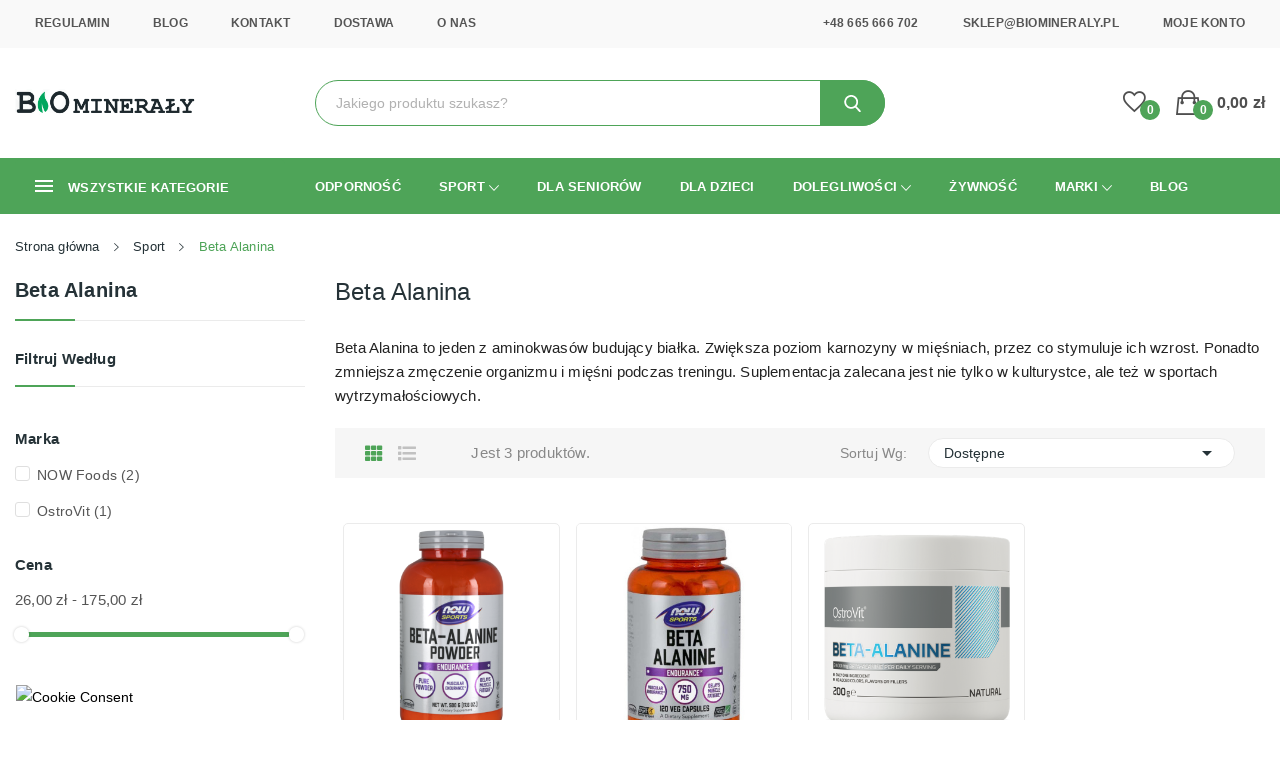

--- FILE ---
content_type: text/html; charset=utf-8
request_url: https://biomineraly.pl/sport/beta-alanina
body_size: 214980
content:
<!doctype html>
<html lang="pl">

  <head>
    
      
  <meta charset="utf-8">



  <meta http-equiv="x-ua-compatible" content="ie=edge">



  <title>Beta Alanina  -  Suplementy na wytrzymałość i przyrost masy mięśniowej -  BIOmineraly.pl</title>
  <meta name="description" content="Beta Alanina to aminokwas, który zwiększa poziom karnozyny w mięśniach, co powoduje ich szybszą budowę. Suplementacja zalecana jest nie tylko w kulturystce, ale też w sportach wytrzymałościowych.">
  <meta name="keywords" content="">
        <link rel="canonical" href="https://biomineraly.pl/sport/beta-alanina">
    
                  <link rel="alternate" href="https://biomineraly.pl/sport/beta-alanina" hreflang="pl">
        



  <meta name="viewport" content="width=device-width, initial-scale=1">



  <link rel="icon" type="image/vnd.microsoft.icon" href="/img/favicon.ico?1627148476">
  <link rel="shortcut icon" type="image/x-icon" href="/img/favicon.ico?1627148476">

 <script src="https://biomineraly.pl/js/jquery-3.2.1.min.js"></script>

     							<link rel="stylesheet" href="https://biomineraly.pl/themes/theme_ecolife_autopart2/assets/css/theme.css" type="text/css" media="all">
			      							<link rel="stylesheet" href="https://biomineraly.pl/modules/dpdpoland/css/pudo-common.css" type="text/css" media="all">
			      							<link rel="stylesheet" href="https://biomineraly.pl/modules/dpdpoland/css/pudo-default.css" type="text/css" media="all">
			         							<link rel="stylesheet" href="https://biomineraly.pl/modules/seigicookie/views/css/cookieconsent.css?v=2.4.9" type="text/css" media="all">
			      							<link rel="stylesheet" href="https://biomineraly.pl/modules/ps_facetedsearch/views/dist/front.css" type="text/css" media="all">
			      							<link rel="stylesheet" href="https://biomineraly.pl/modules/blockwishlist/blockwishlist.css" type="text/css" media="all">
			      							<link rel="stylesheet" href="https://biomineraly.pl/modules/posrotatorimg/css/posrotatorimg.css" type="text/css" media="all">
			      							<link rel="stylesheet" href="https://biomineraly.pl/modules/posthemeoptions/views/css/posthemeoptions_s_1.css" type="text/css" media="all">
			      							<link rel="stylesheet" href="https://biomineraly.pl/themes/theme_ecolife_autopart2/modules/posmegamenu//views/css/front.css" type="text/css" media="all">
			      							<link rel="stylesheet" href="https://biomineraly.pl/modules/posmegamenu/views/css/posmegamenu_s_1.css" type="text/css" media="all">
			      							<link rel="stylesheet" href="https://biomineraly.pl/themes/theme_ecolife_autopart2/modules/posvegamenu//views/css/front.css" type="text/css" media="all">
			      							<link rel="stylesheet" href="https://biomineraly.pl/modules/posvegamenu/views/css/posvegamenu_s_1.css" type="text/css" media="all">
			      							<link rel="stylesheet" href="https://biomineraly.pl/modules/posslideshows/css/nivo-slider/nivo-slider.css" type="text/css" media="all">
			      							<link rel="stylesheet" href="https://biomineraly.pl/modules/posspecialproducts/posspecialproducts.css" type="text/css" media="all">
			      							<link rel="stylesheet" href="https://biomineraly.pl/modules/imoje/assets/css/imoje-front.min.css" type="text/css" media="all">
			      							<link rel="stylesheet" href="https://biomineraly.pl/modules/ppb/views/css/ppb_custom.css" type="text/css" media="all">
			      							<link rel="stylesheet" href="https://biomineraly.pl/modules/ppb/views/css/ppb-table.css" type="text/css" media="all">
			      							<link rel="stylesheet" href="https://biomineraly.pl/modules/seigipricehistory/views/css/style.css" type="text/css" media="all">
			      							<link rel="stylesheet" href="https://biomineraly.pl/js/jquery/ui/themes/base/minified/jquery-ui.min.css" type="text/css" media="all">
			      							<link rel="stylesheet" href="https://biomineraly.pl/js/jquery/ui/themes/base/minified/jquery.ui.theme.min.css" type="text/css" media="all">
			      							<link rel="stylesheet" href="https://biomineraly.pl/themes/theme_ecolife_autopart2/modules/possearchproducts/views/css/possearch.css" type="text/css" media="all">
			      							<link rel="stylesheet" href="https://biomineraly.pl/modules/productcomments/productcomments.css" type="text/css" media="all">
			      							<link rel="stylesheet" href="https://ruch-osm.sysadvisors.pl/widget.css" type="text/css" media="all">
			      							<link rel="stylesheet" href="https://biomineraly.pl/modules/ruch/views/css/ruch.css" type="text/css" media="all">
			      							<link rel="stylesheet" href="https://biomineraly.pl/modules/xipblog/css/xipblog.css" type="text/css" media="all">
			      							<link rel="stylesheet" href="https://biomineraly.pl/themes/theme_ecolife_autopart2/assets/css/custom.css" type="text/css" media="all">
			   




<style>

.bank-box {
	float: left;
	width: 135px;
	height: 71px;
	margin-left: 4px;
	margin-top: 5px;
	padding: 0px 0;
	text-align: center;
	border: 1px solid #eee;
	cursor: pointer;
	cursor: hand;
	background: white;
}
.bank-box:hover {
	box-shadow: 0 0 2px rgba(0, 0, 0, 0.27);
	text-decoration: none !important;
}

.bank-logo {
	background-position: center center;
	background-repeat: no-repeat;
	background-size: auto 35px;
	width: 137px;
	height: 50px;
	font-size: 9px;
}
.bank-name {
	color: gray;
	height: 30px;
	font-size: 9px;
}.bank-logo-1 { background-image: url(https://secure.przelewy24.pl/template/201312/bank/logo_1.gif); }
.bank-logo-4 { background-image: url(https://secure.przelewy24.pl/template/201312/bank/logo_4.gif); }
.bank-logo-7 { background-image: url(https://secure.przelewy24.pl/template/201312/bank/logo_7.gif); }
.bank-logo-15 { background-image: url(https://secure.przelewy24.pl/template/201312/bank/logo_15.gif); }
.bank-logo-16 { background-image: url(https://secure.przelewy24.pl/template/201312/bank/logo_16.gif); }
.bank-logo-19 { background-image: url(https://secure.przelewy24.pl/template/201312/bank/logo_19.gif); }
.bank-logo-21 { background-image: url(https://secure.przelewy24.pl/template/201312/bank/logo_21.gif); }
.bank-logo-25 { background-image: url(https://secure.przelewy24.pl/template/201312/bank/logo_25.gif); }
.bank-logo-27 { background-image: url(https://secure.przelewy24.pl/template/201312/bank/logo_27.gif); }
.bank-logo-29 { background-image: url(https://secure.przelewy24.pl/template/201312/bank/logo_29.gif); }
.bank-logo-30 { background-image: url(https://secure.przelewy24.pl/template/201312/bank/logo_30.gif); }
.bank-logo-32 { background-image: url(https://secure.przelewy24.pl/template/201312/bank/logo_32.gif); }
.bank-logo-34 { background-image: url(https://secure.przelewy24.pl/template/201312/bank/logo_34.gif); }
.bank-logo-35 { background-image: url(https://secure.przelewy24.pl/template/201312/bank/logo_35.gif); }
.bank-logo-36 { background-image: url(https://secure.przelewy24.pl/template/201312/bank/logo_36.gif); }
.bank-logo-37 { background-image: url(https://secure.przelewy24.pl/template/201312/bank/logo_37.gif); }
.bank-logo-38 { background-image: url(https://secure.przelewy24.pl/template/201312/bank/logo_38.gif); }
.bank-logo-39 { background-image: url(https://secure.przelewy24.pl/template/201312/bank/logo_39.gif); }
.bank-logo-40 { background-image: url(https://secure.przelewy24.pl/template/201312/bank/logo_40.gif); }
.bank-logo-42 { background-image: url(https://secure.przelewy24.pl/template/201312/bank/logo_42.gif); }
.bank-logo-44 { background-image: url(https://secure.przelewy24.pl/template/201312/bank/logo_44.gif); }
.bank-logo-47 { background-image: url(https://secure.przelewy24.pl/template/201312/bank/logo_47.gif); }
.bank-logo-55 { background-image: url(https://secure.przelewy24.pl/template/201312/bank/logo_55.gif); }
.bank-logo-56 { background-image: url(https://secure.przelewy24.pl/template/201312/bank/logo_56.gif); }
.bank-logo-61 { background-image: url(https://secure.przelewy24.pl/template/201312/bank/logo_61.gif); }
.bank-logo-62 { background-image: url(https://secure.przelewy24.pl/template/201312/bank/logo_62.gif); }
.bank-logo-63 { background-image: url(https://secure.przelewy24.pl/template/201312/bank/logo_63.gif); }
.bank-logo-68 { background-image: url(https://secure.przelewy24.pl/template/201312/bank/logo_68.gif); }
.bank-logo-70 { background-image: url(https://secure.przelewy24.pl/template/201312/bank/logo_70.gif); }
.bank-logo-71 { background-image: url(https://secure.przelewy24.pl/template/201312/bank/logo_71.gif); }
.bank-logo-72 { background-image: url(https://secure.przelewy24.pl/template/201312/bank/logo_72.gif); }
.bank-logo-78 { background-image: url(https://secure.przelewy24.pl/template/201312/bank/logo_78.gif); }
.bank-logo-79 { background-image: url(https://secure.przelewy24.pl/template/201312/bank/logo_79.gif); }
.bank-logo-80 { background-image: url(https://secure.przelewy24.pl/template/201312/bank/logo_80.gif); }
.bank-logo-82 { background-image: url(https://secure.przelewy24.pl/template/201312/bank/logo_82.gif); }
.bank-logo-83 { background-image: url(https://secure.przelewy24.pl/template/201312/bank/logo_83.gif); }
.bank-logo-89 { background-image: url(https://secure.przelewy24.pl/template/201312/bank/logo_89.gif); }
.bank-logo-91 { background-image: url(https://secure.przelewy24.pl/template/201312/bank/logo_91.gif); }
.bank-logo-93 { background-image: url(https://secure.przelewy24.pl/template/201312/bank/logo_93.gif); }
.bank-logo-94 { background-image: url(https://secure.przelewy24.pl/template/201312/bank/logo_94.gif); }
.bank-logo-96 { background-image: url(https://secure.przelewy24.pl/template/201312/bank/logo_96.gif); }
.bank-logo-97 { background-image: url(https://secure.przelewy24.pl/template/201312/bank/logo_97.gif); }
.bank-logo-98 { background-image: url(https://secure.przelewy24.pl/template/201312/bank/logo_98.gif); }
.bank-logo-100 { background-image: url(https://secure.przelewy24.pl/template/201312/bank/logo_100.gif); }
.bank-logo-101 { background-image: url(https://secure.przelewy24.pl/template/201312/bank/logo_101.gif); }
.bank-logo-102 { background-image: url(https://secure.przelewy24.pl/template/201312/bank/logo_102.gif); }
.bank-logo-103 { background-image: url(https://secure.przelewy24.pl/template/201312/bank/logo_103.gif); }
.bank-logo-104 { background-image: url(https://secure.przelewy24.pl/template/201312/bank/logo_104.gif); }
.bank-logo-105 { background-image: url(https://secure.przelewy24.pl/template/201312/bank/logo_105.gif); }
.bank-logo-106 { background-image: url(https://secure.przelewy24.pl/template/201312/bank/logo_106.gif); }
.bank-logo-108 { background-image: url(https://secure.przelewy24.pl/template/201312/bank/logo_108.gif); }
.bank-logo-109 { background-image: url(https://secure.przelewy24.pl/template/201312/bank/logo_109.gif); }
.bank-logo-110 { background-image: url(https://secure.przelewy24.pl/template/201312/bank/logo_110.gif); }
.bank-logo-111 { background-image: url(https://secure.przelewy24.pl/template/201312/bank/logo_111.gif); }
.bank-logo-113 { background-image: url(https://secure.przelewy24.pl/template/201312/bank/logo_113.gif); }
.bank-logo-114 { background-image: url(https://secure.przelewy24.pl/template/201312/bank/logo_114.gif); }
.bank-logo-115 { background-image: url(https://secure.przelewy24.pl/template/201312/bank/logo_115.gif); }
.bank-logo-117 { background-image: url(https://secure.przelewy24.pl/template/201312/bank/logo_117.gif); }
.bank-logo-118 { background-image: url(https://secure.przelewy24.pl/template/201312/bank/logo_118.gif); }
.bank-logo-120 { background-image: url(https://secure.przelewy24.pl/template/201312/bank/logo_120.gif); }
.bank-logo-121 { background-image: url(https://secure.przelewy24.pl/template/201312/bank/logo_121.gif); }
.bank-logo-122 { background-image: url(https://secure.przelewy24.pl/template/201312/bank/logo_122.gif); }
.bank-logo-123 { background-image: url(https://secure.przelewy24.pl/template/201312/bank/logo_123.gif); }
.bank-logo-125 { background-image: url(https://secure.przelewy24.pl/template/201312/bank/logo_125.gif); }
.bank-logo-127 { background-image: url(https://secure.przelewy24.pl/template/201312/bank/logo_127.gif); }
.bank-logo-130 { background-image: url(https://secure.przelewy24.pl/template/201312/bank/logo_130.gif); }
.bank-logo-132 { background-image: url(https://secure.przelewy24.pl/template/201312/bank/logo_132.gif); }
.bank-logo-133 { background-image: url(https://secure.przelewy24.pl/template/201312/bank/logo_133.gif); }
.bank-logo-134 { background-image: url(https://secure.przelewy24.pl/template/201312/bank/logo_134.gif); }
.bank-logo-135 { background-image: url(https://secure.przelewy24.pl/template/201312/bank/logo_135.gif); }
.bank-logo-137 { background-image: url(https://secure.przelewy24.pl/template/201312/bank/logo_137.gif); }
.bank-logo-138 { background-image: url(https://secure.przelewy24.pl/template/201312/bank/logo_138.gif); }
.bank-logo-139 { background-image: url(https://secure.przelewy24.pl/template/201312/bank/logo_139.gif); }
.bank-logo-142 { background-image: url(https://secure.przelewy24.pl/template/201312/bank/logo_142.gif); }
.bank-logo-145 { background-image: url(https://secure.przelewy24.pl/template/201312/bank/logo_145.gif); }
.bank-logo-146 { background-image: url(https://secure.przelewy24.pl/template/201312/bank/logo_146.gif); }
.bank-logo-148 { background-image: url(https://secure.przelewy24.pl/template/201312/bank/logo_148.gif); }
.bank-logo-149 { background-image: url(https://secure.przelewy24.pl/template/201312/bank/logo_149.gif); }
.bank-logo-150 { background-image: url(https://secure.przelewy24.pl/template/201312/bank/logo_150.gif); }
.bank-logo-151 { background-image: url(https://secure.przelewy24.pl/template/201312/bank/logo_151.gif); }
.bank-logo-155 { background-image: url(https://secure.przelewy24.pl/template/201312/bank/logo_155.gif); }
.bank-logo-159 { background-image: url(https://secure.przelewy24.pl/template/201312/bank/logo_159.gif); }
.bank-logo-160 { background-image: url(https://secure.przelewy24.pl/template/201312/bank/logo_160.gif); }
.bank-logo-162 { background-image: url(https://secure.przelewy24.pl/template/201312/bank/logo_162.gif); }
.bank-logo-163 { background-image: url(https://secure.przelewy24.pl/template/201312/bank/logo_163.gif); }
.bank-logo-165 { background-image: url(https://secure.przelewy24.pl/template/201312/bank/logo_165.gif); }
.bank-logo-166 { background-image: url(https://secure.przelewy24.pl/template/201312/bank/logo_166.gif); }
.bank-logo-167 { background-image: url(https://secure.przelewy24.pl/template/201312/bank/logo_167.gif); }
.bank-logo-169 { background-image: url(https://secure.przelewy24.pl/template/201312/bank/logo_169.gif); }
.bank-logo-170 { background-image: url(https://secure.przelewy24.pl/template/201312/bank/logo_170.gif); }
.bank-logo-171 { background-image: url(https://secure.przelewy24.pl/template/201312/bank/logo_171.gif); }
.bank-logo-174 { background-image: url(https://secure.przelewy24.pl/template/201312/bank/logo_174.gif); }
.bank-logo-175 { background-image: url(https://secure.przelewy24.pl/template/201312/bank/logo_175.gif); }
.bank-logo-180 { background-image: url(https://secure.przelewy24.pl/template/201312/bank/logo_180.gif); }
.bank-logo-182 { background-image: url(https://secure.przelewy24.pl/template/201312/bank/logo_182.gif); }
.bank-logo-183 { background-image: url(https://secure.przelewy24.pl/template/201312/bank/logo_183.gif); }
.bank-logo-184 { background-image: url(https://secure.przelewy24.pl/template/201312/bank/logo_184.gif); }
.bank-logo-185 { background-image: url(https://secure.przelewy24.pl/template/201312/bank/logo_185.gif); }
.bank-logo-186 { background-image: url(https://secure.przelewy24.pl/template/201312/bank/logo_186.gif); }
.bank-logo-187 { background-image: url(https://secure.przelewy24.pl/template/201312/bank/logo_187.gif); }
.bank-logo-188 { background-image: url(https://secure.przelewy24.pl/template/201312/bank/logo_188.gif); }
.bank-logo-189 { background-image: url(https://secure.przelewy24.pl/template/201312/bank/logo_189.gif); }
.bank-logo-190 { background-image: url(https://secure.przelewy24.pl/template/201312/bank/logo_190.gif); }
.bank-logo-191 { background-image: url(https://secure.przelewy24.pl/template/201312/bank/logo_191.gif); }
.bank-logo-192 { background-image: url(https://secure.przelewy24.pl/template/201312/bank/logo_192.gif); }
.bank-logo-193 { background-image: url(https://secure.przelewy24.pl/template/201312/bank/logo_193.gif); }
.bank-logo-194 { background-image: url(https://secure.przelewy24.pl/template/201312/bank/logo_194.gif); }
.bank-logo-195 { background-image: url(https://secure.przelewy24.pl/template/201312/bank/logo_195.gif); }
.bank-logo-196 { background-image: url(https://secure.przelewy24.pl/template/201312/bank/logo_196.gif); }
.bank-logo-197 { background-image: url(https://secure.przelewy24.pl/template/201312/bank/logo_197.gif); }
.bank-logo-198 { background-image: url(https://secure.przelewy24.pl/template/201312/bank/logo_198.gif); }
.bank-logo-199 { background-image: url(https://secure.przelewy24.pl/template/201312/bank/logo_199.gif); }
.bank-logo-200 { background-image: url(https://secure.przelewy24.pl/template/201312/bank/logo_200.gif); }
.bank-logo-201 { background-image: url(https://secure.przelewy24.pl/template/201312/bank/logo_201.gif); }
.bank-logo-202 { background-image: url(https://secure.przelewy24.pl/template/201312/bank/logo_202.gif); }
.bank-logo-221 { background-image: url(https://secure.przelewy24.pl/template/201312/bank/logo_221.gif); }
.bank-logo-225 { background-image: url(https://secure.przelewy24.pl/template/201312/bank/logo_225.gif); }
.bank-logo-230 { background-image: url(https://secure.przelewy24.pl/template/201312/bank/logo_230.gif); }
.bank-logo-231 { background-image: url(https://secure.przelewy24.pl/template/201312/bank/logo_231.gif); }
.bank-logo-273 { background-image: url(https://secure.przelewy24.pl/template/201312/bank/logo_273.gif); }
.bank-logo-275 { background-image: url(https://secure.przelewy24.pl/template/201312/bank/logo_275.gif); }
.bank-logo-277 { background-image: url(https://secure.przelewy24.pl/template/201312/bank/logo_277.gif); }
.bank-logo-280 { background-image: url(https://secure.przelewy24.pl/template/201312/bank/logo_280.gif); }
.bank-logo-282 { background-image: url(https://secure.przelewy24.pl/template/201312/bank/logo_282.gif); }
.bank-logo-284 { background-image: url(https://secure.przelewy24.pl/template/201312/bank/logo_284.gif); }
.bank-logo-289 { background-image: url(https://secure.przelewy24.pl/template/201312/bank/logo_289.gif); }
.bank-logo-290 { background-image: url(https://secure.przelewy24.pl/template/201312/bank/logo_290.gif); }
.bank-logo-291 { background-image: url(https://secure.przelewy24.pl/template/201312/bank/logo_291.gif); }
.bank-logo-292 { background-image: url(https://secure.przelewy24.pl/template/201312/bank/logo_292.gif); }
.bank-logo-293 { background-image: url(https://secure.przelewy24.pl/template/201312/bank/logo_293.gif); }
.bank-logo-2 { background-image: url(https://secure.przelewy24.pl/template/201312/bank/logo_2.gif); }
.bank-logo-3 { background-image: url(https://secure.przelewy24.pl/template/201312/bank/logo_3.gif); }
.bank-logo-5 { background-image: url(https://secure.przelewy24.pl/template/201312/bank/logo_5.gif); }
.bank-logo-6 { background-image: url(https://secure.przelewy24.pl/template/201312/bank/logo_6.gif); }
.bank-logo-14 { background-image: url(https://secure.przelewy24.pl/template/201312/bank/logo_14.gif); }
.bank-logo-17 { background-image: url(https://secure.przelewy24.pl/template/201312/bank/logo_17.gif); }
.bank-logo-18 { background-image: url(https://secure.przelewy24.pl/template/201312/bank/logo_18.gif); }
.bank-logo-20 { background-image: url(https://secure.przelewy24.pl/template/201312/bank/logo_20.gif); }
.bank-logo-22 { background-image: url(https://secure.przelewy24.pl/template/201312/bank/logo_22.gif); }
.bank-logo-26 { background-image: url(https://secure.przelewy24.pl/template/201312/bank/logo_26.gif); }
.bank-logo-28 { background-image: url(https://secure.przelewy24.pl/template/201312/bank/logo_28.gif); }
.bank-logo-31 { background-image: url(https://secure.przelewy24.pl/template/201312/bank/logo_31.gif); }
.bank-logo-33 { background-image: url(https://secure.przelewy24.pl/template/201312/bank/logo_33.gif); }
.bank-logo-41 { background-image: url(https://secure.przelewy24.pl/template/201312/bank/logo_41.gif); }
.bank-logo-43 { background-image: url(https://secure.przelewy24.pl/template/201312/bank/logo_43.gif); }
.bank-logo-45 { background-image: url(https://secure.przelewy24.pl/template/201312/bank/logo_45.gif); }
.bank-logo-46 { background-image: url(https://secure.przelewy24.pl/template/201312/bank/logo_46.gif); }
.bank-logo-48 { background-image: url(https://secure.przelewy24.pl/template/201312/bank/logo_48.gif); }
.bank-logo-49 { background-image: url(https://secure.przelewy24.pl/template/201312/bank/logo_49.gif); }
.bank-logo-50 { background-image: url(https://secure.przelewy24.pl/template/201312/bank/logo_50.gif); }
.bank-logo-51 { background-image: url(https://secure.przelewy24.pl/template/201312/bank/logo_51.gif); }
.bank-logo-52 { background-image: url(https://secure.przelewy24.pl/template/201312/bank/logo_52.gif); }
.bank-logo-53 { background-image: url(https://secure.przelewy24.pl/template/201312/bank/logo_53.gif); }
.bank-logo-54 { background-image: url(https://secure.przelewy24.pl/template/201312/bank/logo_54.gif); }
.bank-logo-58 { background-image: url(https://secure.przelewy24.pl/template/201312/bank/logo_58.gif); }
.bank-logo-59 { background-image: url(https://secure.przelewy24.pl/template/201312/bank/logo_59.gif); }
.bank-logo-64 { background-image: url(https://secure.przelewy24.pl/template/201312/bank/logo_64.gif); }
.bank-logo-65 { background-image: url(https://secure.przelewy24.pl/template/201312/bank/logo_65.gif); }
.bank-logo-66 { background-image: url(https://secure.przelewy24.pl/template/201312/bank/logo_66.gif); }
.bank-logo-67 { background-image: url(https://secure.przelewy24.pl/template/201312/bank/logo_67.gif); }
.bank-logo-69 { background-image: url(https://secure.przelewy24.pl/template/201312/bank/logo_69.gif); }
.bank-logo-75 { background-image: url(https://secure.przelewy24.pl/template/201312/bank/logo_75.gif); }
.bank-logo-76 { background-image: url(https://secure.przelewy24.pl/template/201312/bank/logo_76.gif); }
.bank-logo-81 { background-image: url(https://secure.przelewy24.pl/template/201312/bank/logo_81.gif); }
.bank-logo-84 { background-image: url(https://secure.przelewy24.pl/template/201312/bank/logo_84.gif); }
.bank-logo-85 { background-image: url(https://secure.przelewy24.pl/template/201312/bank/logo_85.gif); }
.bank-logo-87 { background-image: url(https://secure.przelewy24.pl/template/201312/bank/logo_87.gif); }
.bank-logo-88 { background-image: url(https://secure.przelewy24.pl/template/201312/bank/logo_88.gif); }
.bank-logo-90 { background-image: url(https://secure.przelewy24.pl/template/201312/bank/logo_90.gif); }
.bank-logo-92 { background-image: url(https://secure.przelewy24.pl/template/201312/bank/logo_92.gif); }
.bank-logo-95 { background-image: url(https://secure.przelewy24.pl/template/201312/bank/logo_95.gif); }
.bank-logo-99 { background-image: url(https://secure.przelewy24.pl/template/201312/bank/logo_99.gif); }
.bank-logo-107 { background-image: url(https://secure.przelewy24.pl/template/201312/bank/logo_107.gif); }
.bank-logo-112 { background-image: url(https://secure.przelewy24.pl/template/201312/bank/logo_112.gif); }
.bank-logo-116 { background-image: url(https://secure.przelewy24.pl/template/201312/bank/logo_116.gif); }
.bank-logo-119 { background-image: url(https://secure.przelewy24.pl/template/201312/bank/logo_119.gif); }
.bank-logo-124 { background-image: url(https://secure.przelewy24.pl/template/201312/bank/logo_124.gif); }
.bank-logo-129 { background-image: url(https://secure.przelewy24.pl/template/201312/bank/logo_129.gif); }
.bank-logo-131 { background-image: url(https://secure.przelewy24.pl/template/201312/bank/logo_131.gif); }
.bank-logo-136 { background-image: url(https://secure.przelewy24.pl/template/201312/bank/logo_136.gif); }
.bank-logo-140 { background-image: url(https://secure.przelewy24.pl/template/201312/bank/logo_140.gif); }
.bank-logo-141 { background-image: url(https://secure.przelewy24.pl/template/201312/bank/logo_141.gif); }
.bank-logo-143 { background-image: url(https://secure.przelewy24.pl/template/201312/bank/logo_143.gif); }
.bank-logo-144 { background-image: url(https://secure.przelewy24.pl/template/201312/bank/logo_144.gif); }
.bank-logo-147 { background-image: url(https://secure.przelewy24.pl/template/201312/bank/logo_147.gif); }
.bank-logo-152 { background-image: url(https://secure.przelewy24.pl/template/201312/bank/logo_152.gif); }
.bank-logo-153 { background-image: url(https://secure.przelewy24.pl/template/201312/bank/logo_153.gif); }
.bank-logo-154 { background-image: url(https://secure.przelewy24.pl/template/201312/bank/logo_154.gif); }
.bank-logo-156 { background-image: url(https://secure.przelewy24.pl/template/201312/bank/logo_156.gif); }
.bank-logo-157 { background-image: url(https://secure.przelewy24.pl/template/201312/bank/logo_157.gif); }
.bank-logo-158 { background-image: url(https://secure.przelewy24.pl/template/201312/bank/logo_158.gif); }
.bank-logo-161 { background-image: url(https://secure.przelewy24.pl/template/201312/bank/logo_161.gif); }
.bank-logo-164 { background-image: url(https://secure.przelewy24.pl/template/201312/bank/logo_164.gif); }
.bank-logo-172 { background-image: url(https://secure.przelewy24.pl/template/201312/bank/logo_172.gif); }
.bank-logo-173 { background-image: url(https://secure.przelewy24.pl/template/201312/bank/logo_173.gif); }
.bank-logo-176 { background-image: url(https://secure.przelewy24.pl/template/201312/bank/logo_176.gif); }
.bank-logo-177 { background-image: url(https://secure.przelewy24.pl/template/201312/bank/logo_177.gif); }
.bank-logo-178 { background-image: url(https://secure.przelewy24.pl/template/201312/bank/logo_178.gif); }
.bank-logo-181 { background-image: url(https://secure.przelewy24.pl/template/201312/bank/logo_181.gif); }
.bank-logo-203 { background-image: url(https://secure.przelewy24.pl/template/201312/bank/logo_203.gif); }
.bank-logo-204 { background-image: url(https://secure.przelewy24.pl/template/201312/bank/logo_204.gif); }
.bank-logo-205 { background-image: url(https://secure.przelewy24.pl/template/201312/bank/logo_205.gif); }
.bank-logo-206 { background-image: url(https://secure.przelewy24.pl/template/201312/bank/logo_206.gif); }
.bank-logo-207 { background-image: url(https://secure.przelewy24.pl/template/201312/bank/logo_207.gif); }
.bank-logo-208 { background-image: url(https://secure.przelewy24.pl/template/201312/bank/logo_208.gif); }
.bank-logo-209 { background-image: url(https://secure.przelewy24.pl/template/201312/bank/logo_209.gif); }
.bank-logo-210 { background-image: url(https://secure.przelewy24.pl/template/201312/bank/logo_210.gif); }
.bank-logo-211 { background-image: url(https://secure.przelewy24.pl/template/201312/bank/logo_211.gif); }
.bank-logo-212 { background-image: url(https://secure.przelewy24.pl/template/201312/bank/logo_212.gif); }
.bank-logo-213 { background-image: url(https://secure.przelewy24.pl/template/201312/bank/logo_213.gif); }
.bank-logo-214 { background-image: url(https://secure.przelewy24.pl/template/201312/bank/logo_214.gif); }
.bank-logo-215 { background-image: url(https://secure.przelewy24.pl/template/201312/bank/logo_215.gif); }
.bank-logo-216 { background-image: url(https://secure.przelewy24.pl/template/201312/bank/logo_216.gif); }
.bank-logo-217 { background-image: url(https://secure.przelewy24.pl/template/201312/bank/logo_217.gif); }
.bank-logo-218 { background-image: url(https://secure.przelewy24.pl/template/201312/bank/logo_218.gif); }
.bank-logo-219 { background-image: url(https://secure.przelewy24.pl/template/201312/bank/logo_219.gif); }
.bank-logo-220 { background-image: url(https://secure.przelewy24.pl/template/201312/bank/logo_220.gif); }
.bank-logo-222 { background-image: url(https://secure.przelewy24.pl/template/201312/bank/logo_222.gif); }
.bank-logo-223 { background-image: url(https://secure.przelewy24.pl/template/201312/bank/logo_223.gif); }
.bank-logo-224 { background-image: url(https://secure.przelewy24.pl/template/201312/bank/logo_224.gif); }
.bank-logo-226 { background-image: url(https://secure.przelewy24.pl/template/201312/bank/logo_226.gif); }
.bank-logo-227 { background-image: url(https://secure.przelewy24.pl/template/201312/bank/logo_227.gif); }
.bank-logo-228 { background-image: url(https://secure.przelewy24.pl/template/201312/bank/logo_228.gif); }
.bank-logo-229 { background-image: url(https://secure.przelewy24.pl/template/201312/bank/logo_229.gif); }
.bank-logo-232 { background-image: url(https://secure.przelewy24.pl/template/201312/bank/logo_232.gif); }
.bank-logo-233 { background-image: url(https://secure.przelewy24.pl/template/201312/bank/logo_233.gif); }
.bank-logo-234 { background-image: url(https://secure.przelewy24.pl/template/201312/bank/logo_234.gif); }
.bank-logo-235 { background-image: url(https://secure.przelewy24.pl/template/201312/bank/logo_235.gif); }
.bank-logo-236 { background-image: url(https://secure.przelewy24.pl/template/201312/bank/logo_236.gif); }
.bank-logo-237 { background-image: url(https://secure.przelewy24.pl/template/201312/bank/logo_237.gif); }
.bank-logo-238 { background-image: url(https://secure.przelewy24.pl/template/201312/bank/logo_238.gif); }
.bank-logo-239 { background-image: url(https://secure.przelewy24.pl/template/201312/bank/logo_239.gif); }
.bank-logo-240 { background-image: url(https://secure.przelewy24.pl/template/201312/bank/logo_240.gif); }
.bank-logo-241 { background-image: url(https://secure.przelewy24.pl/template/201312/bank/logo_241.gif); }
.bank-logo-242 { background-image: url(https://secure.przelewy24.pl/template/201312/bank/logo_242.gif); }
.bank-logo-243 { background-image: url(https://secure.przelewy24.pl/template/201312/bank/logo_243.gif); }
.bank-logo-244 { background-image: url(https://secure.przelewy24.pl/template/201312/bank/logo_244.gif); }
.bank-logo-245 { background-image: url(https://secure.przelewy24.pl/template/201312/bank/logo_245.gif); }
.bank-logo-246 { background-image: url(https://secure.przelewy24.pl/template/201312/bank/logo_246.gif); }
.bank-logo-247 { background-image: url(https://secure.przelewy24.pl/template/201312/bank/logo_247.gif); }
.bank-logo-248 { background-image: url(https://secure.przelewy24.pl/template/201312/bank/logo_248.gif); }
.bank-logo-249 { background-image: url(https://secure.przelewy24.pl/template/201312/bank/logo_249.gif); }
.bank-logo-250 { background-image: url(https://secure.przelewy24.pl/template/201312/bank/logo_250.gif); }
.bank-logo-251 { background-image: url(https://secure.przelewy24.pl/template/201312/bank/logo_251.gif); }
.bank-logo-252 { background-image: url(https://secure.przelewy24.pl/template/201312/bank/logo_252.gif); }
.bank-logo-253 { background-image: url(https://secure.przelewy24.pl/template/201312/bank/logo_253.gif); }
.bank-logo-254 { background-image: url(https://secure.przelewy24.pl/template/201312/bank/logo_254.gif); }
.bank-logo-255 { background-image: url(https://secure.przelewy24.pl/template/201312/bank/logo_255.gif); }
.bank-logo-256 { background-image: url(https://secure.przelewy24.pl/template/201312/bank/logo_256.gif); }
.bank-logo-257 { background-image: url(https://secure.przelewy24.pl/template/201312/bank/logo_257.gif); }
.bank-logo-258 { background-image: url(https://secure.przelewy24.pl/template/201312/bank/logo_258.gif); }
.bank-logo-259 { background-image: url(https://secure.przelewy24.pl/template/201312/bank/logo_259.gif); }
.bank-logo-260 { background-image: url(https://secure.przelewy24.pl/template/201312/bank/logo_260.gif); }
.bank-logo-261 { background-image: url(https://secure.przelewy24.pl/template/201312/bank/logo_261.gif); }
.bank-logo-262 { background-image: url(https://secure.przelewy24.pl/template/201312/bank/logo_262.gif); }
.bank-logo-263 { background-image: url(https://secure.przelewy24.pl/template/201312/bank/logo_263.gif); }
.bank-logo-264 { background-image: url(https://secure.przelewy24.pl/template/201312/bank/logo_264.gif); }
.bank-logo-265 { background-image: url(https://secure.przelewy24.pl/template/201312/bank/logo_265.gif); }
.bank-logo-266 { background-image: url(https://secure.przelewy24.pl/template/201312/bank/logo_266.gif); }
.bank-logo-267 { background-image: url(https://secure.przelewy24.pl/template/201312/bank/logo_267.gif); }
.bank-logo-268 { background-image: url(https://secure.przelewy24.pl/template/201312/bank/logo_268.gif); }
.bank-logo-269 { background-image: url(https://secure.przelewy24.pl/template/201312/bank/logo_269.gif); }
.bank-logo-270 { background-image: url(https://secure.przelewy24.pl/template/201312/bank/logo_270.gif); }
.bank-logo-271 { background-image: url(https://secure.przelewy24.pl/template/201312/bank/logo_271.gif); }
.bank-logo-272 { background-image: url(https://secure.przelewy24.pl/template/201312/bank/logo_272.gif); }
.bank-logo-274 { background-image: url(https://secure.przelewy24.pl/template/201312/bank/logo_274.gif); }
.bank-logo-276 { background-image: url(https://secure.przelewy24.pl/template/201312/bank/logo_276.gif); }
.bank-logo-278 { background-image: url(https://secure.przelewy24.pl/template/201312/bank/logo_278.gif); }
.bank-logo-279 { background-image: url(https://secure.przelewy24.pl/template/201312/bank/logo_279.gif); }
.bank-logo-281 { background-image: url(https://secure.przelewy24.pl/template/201312/bank/logo_281.gif); }
.bank-logo-283 { background-image: url(https://secure.przelewy24.pl/template/201312/bank/logo_283.gif); }
.bank-logo-285 { background-image: url(https://secure.przelewy24.pl/template/201312/bank/logo_285.gif); }
.bank-logo-286 { background-image: url(https://secure.przelewy24.pl/template/201312/bank/logo_286.gif); }
.bank-logo-287 { background-image: url(https://secure.przelewy24.pl/template/201312/bank/logo_287.gif); }
.bank-logo-288 { background-image: url(https://secure.przelewy24.pl/template/201312/bank/logo_288.gif); }
.bank-logo-294 { background-image: url(https://secure.przelewy24.pl/template/201312/bank/logo_294.gif); }
.bank-logo-1000 { background-image: url(https://secure.przelewy24.pl/template/201312/bank/logo_2000.gif); }
.bank-logo-2000 { background-image: url(https://secure.przelewy24.pl/template/201312/bank/logo_1000.gif); }
.mobile .bank-box {
	width: 66px;
	height: 70px;
	margin-left: 4px;
	margin-top: 12px;
	background: none;
	border: none;
}
.mobile .bank-box:hover {
	box-shadow: none;
}
.mobile .bank-logo {
	background-size: cover;
	width: 56px;
	height: 60px;
}
.mobile .bank-name {
	display: none;
}.mobile .bank-logo-1 { background-image: url(https://secure.przelewy24.pl/template/201312/method/pf_1.png); }
.mobile .bank-logo-4 { background-image: url(https://secure.przelewy24.pl/template/201312/method/pf_4.png); }
.mobile .bank-logo-7 { background-image: url(https://secure.przelewy24.pl/template/201312/method/pf_7.png); }
.mobile .bank-logo-15 { background-image: url(https://secure.przelewy24.pl/template/201312/method/pf_15.png); }
.mobile .bank-logo-16 { background-image: url(https://secure.przelewy24.pl/template/201312/method/pf_16.png); }
.mobile .bank-logo-19 { background-image: url(https://secure.przelewy24.pl/template/201312/method/pf_19.png); }
.mobile .bank-logo-21 { background-image: url(https://secure.przelewy24.pl/template/201312/method/pf_21.png); }
.mobile .bank-logo-25 { background-image: url(https://secure.przelewy24.pl/template/201312/method/pf_25.png); }
.mobile .bank-logo-27 { background-image: url(https://secure.przelewy24.pl/template/201312/method/pf_27.png); }
.mobile .bank-logo-29 { background-image: url(https://secure.przelewy24.pl/template/201312/method/pf_29.png); }
.mobile .bank-logo-30 { background-image: url(https://secure.przelewy24.pl/template/201312/method/pf_30.png); }
.mobile .bank-logo-32 { background-image: url(https://secure.przelewy24.pl/template/201312/method/pf_32.png); }
.mobile .bank-logo-34 { background-image: url(https://secure.przelewy24.pl/template/201312/method/pf_34.png); }
.mobile .bank-logo-35 { background-image: url(https://secure.przelewy24.pl/template/201312/method/pf_35.png); }
.mobile .bank-logo-36 { background-image: url(https://secure.przelewy24.pl/template/201312/method/pf_36.png); }
.mobile .bank-logo-37 { background-image: url(https://secure.przelewy24.pl/template/201312/method/pf_37.png); }
.mobile .bank-logo-38 { background-image: url(https://secure.przelewy24.pl/template/201312/method/pf_38.png); }
.mobile .bank-logo-39 { background-image: url(https://secure.przelewy24.pl/template/201312/method/pf_39.png); }
.mobile .bank-logo-40 { background-image: url(https://secure.przelewy24.pl/template/201312/method/pf_40.png); }
.mobile .bank-logo-42 { background-image: url(https://secure.przelewy24.pl/template/201312/method/pf_42.png); }
.mobile .bank-logo-44 { background-image: url(https://secure.przelewy24.pl/template/201312/method/pf_44.png); }
.mobile .bank-logo-47 { background-image: url(https://secure.przelewy24.pl/template/201312/method/pf_47.png); }
.mobile .bank-logo-55 { background-image: url(https://secure.przelewy24.pl/template/201312/method/pf_55.png); }
.mobile .bank-logo-56 { background-image: url(https://secure.przelewy24.pl/template/201312/method/pf_56.png); }
.mobile .bank-logo-61 { background-image: url(https://secure.przelewy24.pl/template/201312/method/pf_61.png); }
.mobile .bank-logo-62 { background-image: url(https://secure.przelewy24.pl/template/201312/method/pf_62.png); }
.mobile .bank-logo-63 { background-image: url(https://secure.przelewy24.pl/template/201312/method/pf_63.png); }
.mobile .bank-logo-68 { background-image: url(https://secure.przelewy24.pl/template/201312/method/pf_68.png); }
.mobile .bank-logo-70 { background-image: url(https://secure.przelewy24.pl/template/201312/method/pf_70.png); }
.mobile .bank-logo-71 { background-image: url(https://secure.przelewy24.pl/template/201312/method/pf_71.png); }
.mobile .bank-logo-72 { background-image: url(https://secure.przelewy24.pl/template/201312/method/pf_72.png); }
.mobile .bank-logo-78 { background-image: url(https://secure.przelewy24.pl/template/201312/method/pf_78.png); }
.mobile .bank-logo-79 { background-image: url(https://secure.przelewy24.pl/template/201312/method/pf_79.png); }
.mobile .bank-logo-80 { background-image: url(https://secure.przelewy24.pl/template/201312/method/pf_80.png); }
.mobile .bank-logo-82 { background-image: url(https://secure.przelewy24.pl/template/201312/method/pf_82.png); }
.mobile .bank-logo-83 { background-image: url(https://secure.przelewy24.pl/template/201312/method/pf_83.png); }
.mobile .bank-logo-89 { background-image: url(https://secure.przelewy24.pl/template/201312/method/pf_89.png); }
.mobile .bank-logo-91 { background-image: url(https://secure.przelewy24.pl/template/201312/method/pf_91.png); }
.mobile .bank-logo-93 { background-image: url(https://secure.przelewy24.pl/template/201312/method/pf_93.png); }
.mobile .bank-logo-94 { background-image: url(https://secure.przelewy24.pl/template/201312/method/pf_94.png); }
.mobile .bank-logo-96 { background-image: url(https://secure.przelewy24.pl/template/201312/method/pf_96.png); }
.mobile .bank-logo-97 { background-image: url(https://secure.przelewy24.pl/template/201312/method/pf_97.png); }
.mobile .bank-logo-98 { background-image: url(https://secure.przelewy24.pl/template/201312/method/pf_98.png); }
.mobile .bank-logo-100 { background-image: url(https://secure.przelewy24.pl/template/201312/method/pf_100.png); }
.mobile .bank-logo-101 { background-image: url(https://secure.przelewy24.pl/template/201312/method/pf_101.png); }
.mobile .bank-logo-102 { background-image: url(https://secure.przelewy24.pl/template/201312/method/pf_102.png); }
.mobile .bank-logo-103 { background-image: url(https://secure.przelewy24.pl/template/201312/method/pf_103.png); }
.mobile .bank-logo-104 { background-image: url(https://secure.przelewy24.pl/template/201312/method/pf_104.png); }
.mobile .bank-logo-105 { background-image: url(https://secure.przelewy24.pl/template/201312/method/pf_105.png); }
.mobile .bank-logo-106 { background-image: url(https://secure.przelewy24.pl/template/201312/method/pf_106.png); }
.mobile .bank-logo-108 { background-image: url(https://secure.przelewy24.pl/template/201312/method/pf_108.png); }
.mobile .bank-logo-109 { background-image: url(https://secure.przelewy24.pl/template/201312/method/pf_109.png); }
.mobile .bank-logo-110 { background-image: url(https://secure.przelewy24.pl/template/201312/method/pf_110.png); }
.mobile .bank-logo-111 { background-image: url(https://secure.przelewy24.pl/template/201312/method/pf_111.png); }
.mobile .bank-logo-113 { background-image: url(https://secure.przelewy24.pl/template/201312/method/pf_113.png); }
.mobile .bank-logo-114 { background-image: url(https://secure.przelewy24.pl/template/201312/method/pf_114.png); }
.mobile .bank-logo-115 { background-image: url(https://secure.przelewy24.pl/template/201312/method/pf_115.png); }
.mobile .bank-logo-117 { background-image: url(https://secure.przelewy24.pl/template/201312/method/pf_117.png); }
.mobile .bank-logo-118 { background-image: url(https://secure.przelewy24.pl/template/201312/method/pf_118.png); }
.mobile .bank-logo-120 { background-image: url(https://secure.przelewy24.pl/template/201312/method/pf_120.png); }
.mobile .bank-logo-121 { background-image: url(https://secure.przelewy24.pl/template/201312/method/pf_121.png); }
.mobile .bank-logo-122 { background-image: url(https://secure.przelewy24.pl/template/201312/method/pf_122.png); }
.mobile .bank-logo-123 { background-image: url(https://secure.przelewy24.pl/template/201312/method/pf_123.png); }
.mobile .bank-logo-125 { background-image: url(https://secure.przelewy24.pl/template/201312/method/pf_125.png); }
.mobile .bank-logo-127 { background-image: url(https://secure.przelewy24.pl/template/201312/method/pf_127.png); }
.mobile .bank-logo-130 { background-image: url(https://secure.przelewy24.pl/template/201312/method/pf_130.png); }
.mobile .bank-logo-132 { background-image: url(https://secure.przelewy24.pl/template/201312/method/pf_132.png); }
.mobile .bank-logo-133 { background-image: url(https://secure.przelewy24.pl/template/201312/method/pf_133.png); }
.mobile .bank-logo-134 { background-image: url(https://secure.przelewy24.pl/template/201312/method/pf_134.png); }
.mobile .bank-logo-135 { background-image: url(https://secure.przelewy24.pl/template/201312/method/pf_135.png); }
.mobile .bank-logo-137 { background-image: url(https://secure.przelewy24.pl/template/201312/method/pf_137.png); }
.mobile .bank-logo-138 { background-image: url(https://secure.przelewy24.pl/template/201312/method/pf_138.png); }
.mobile .bank-logo-139 { background-image: url(https://secure.przelewy24.pl/template/201312/method/pf_139.png); }
.mobile .bank-logo-142 { background-image: url(https://secure.przelewy24.pl/template/201312/method/pf_142.png); }
.mobile .bank-logo-145 { background-image: url(https://secure.przelewy24.pl/template/201312/method/pf_145.png); }
.mobile .bank-logo-146 { background-image: url(https://secure.przelewy24.pl/template/201312/method/pf_146.png); }
.mobile .bank-logo-148 { background-image: url(https://secure.przelewy24.pl/template/201312/method/pf_148.png); }
.mobile .bank-logo-149 { background-image: url(https://secure.przelewy24.pl/template/201312/method/pf_149.png); }
.mobile .bank-logo-150 { background-image: url(https://secure.przelewy24.pl/template/201312/method/pf_150.png); }
.mobile .bank-logo-151 { background-image: url(https://secure.przelewy24.pl/template/201312/method/pf_151.png); }
.mobile .bank-logo-155 { background-image: url(https://secure.przelewy24.pl/template/201312/method/pf_155.png); }
.mobile .bank-logo-159 { background-image: url(https://secure.przelewy24.pl/template/201312/method/pf_159.png); }
.mobile .bank-logo-160 { background-image: url(https://secure.przelewy24.pl/template/201312/method/pf_160.png); }
.mobile .bank-logo-162 { background-image: url(https://secure.przelewy24.pl/template/201312/method/pf_162.png); }
.mobile .bank-logo-163 { background-image: url(https://secure.przelewy24.pl/template/201312/method/pf_163.png); }
.mobile .bank-logo-165 { background-image: url(https://secure.przelewy24.pl/template/201312/method/pf_165.png); }
.mobile .bank-logo-166 { background-image: url(https://secure.przelewy24.pl/template/201312/method/pf_166.png); }
.mobile .bank-logo-167 { background-image: url(https://secure.przelewy24.pl/template/201312/method/pf_167.png); }
.mobile .bank-logo-169 { background-image: url(https://secure.przelewy24.pl/template/201312/method/pf_169.png); }
.mobile .bank-logo-170 { background-image: url(https://secure.przelewy24.pl/template/201312/method/pf_170.png); }
.mobile .bank-logo-171 { background-image: url(https://secure.przelewy24.pl/template/201312/method/pf_171.png); }
.mobile .bank-logo-174 { background-image: url(https://secure.przelewy24.pl/template/201312/method/pf_174.png); }
.mobile .bank-logo-175 { background-image: url(https://secure.przelewy24.pl/template/201312/method/pf_175.png); }
.mobile .bank-logo-180 { background-image: url(https://secure.przelewy24.pl/template/201312/method/pf_180.png); }
.mobile .bank-logo-182 { background-image: url(https://secure.przelewy24.pl/template/201312/method/pf_182.png); }
.mobile .bank-logo-183 { background-image: url(https://secure.przelewy24.pl/template/201312/method/pf_183.png); }
.mobile .bank-logo-184 { background-image: url(https://secure.przelewy24.pl/template/201312/method/pf_184.png); }
.mobile .bank-logo-185 { background-image: url(https://secure.przelewy24.pl/template/201312/method/pf_185.png); }
.mobile .bank-logo-186 { background-image: url(https://secure.przelewy24.pl/template/201312/method/pf_186.png); }
.mobile .bank-logo-187 { background-image: url(https://secure.przelewy24.pl/template/201312/method/pf_187.png); }
.mobile .bank-logo-188 { background-image: url(https://secure.przelewy24.pl/template/201312/method/pf_188.png); }
.mobile .bank-logo-189 { background-image: url(https://secure.przelewy24.pl/template/201312/method/pf_189.png); }
.mobile .bank-logo-190 { background-image: url(https://secure.przelewy24.pl/template/201312/method/pf_190.png); }
.mobile .bank-logo-191 { background-image: url(https://secure.przelewy24.pl/template/201312/method/pf_191.png); }
.mobile .bank-logo-192 { background-image: url(https://secure.przelewy24.pl/template/201312/method/pf_192.png); }
.mobile .bank-logo-193 { background-image: url(https://secure.przelewy24.pl/template/201312/method/pf_193.png); }
.mobile .bank-logo-194 { background-image: url(https://secure.przelewy24.pl/template/201312/method/pf_194.png); }
.mobile .bank-logo-195 { background-image: url(https://secure.przelewy24.pl/template/201312/method/pf_195.png); }
.mobile .bank-logo-196 { background-image: url(https://secure.przelewy24.pl/template/201312/method/pf_196.png); }
.mobile .bank-logo-197 { background-image: url(https://secure.przelewy24.pl/template/201312/method/pf_197.png); }
.mobile .bank-logo-198 { background-image: url(https://secure.przelewy24.pl/template/201312/method/pf_198.png); }
.mobile .bank-logo-199 { background-image: url(https://secure.przelewy24.pl/template/201312/method/pf_199.png); }
.mobile .bank-logo-200 { background-image: url(https://secure.przelewy24.pl/template/201312/method/pf_200.png); }
.mobile .bank-logo-201 { background-image: url(https://secure.przelewy24.pl/template/201312/method/pf_201.png); }
.mobile .bank-logo-202 { background-image: url(https://secure.przelewy24.pl/template/201312/method/pf_202.png); }
.mobile .bank-logo-221 { background-image: url(https://secure.przelewy24.pl/template/201312/method/pf_221.png); }
.mobile .bank-logo-225 { background-image: url(https://secure.przelewy24.pl/template/201312/method/pf_225.png); }
.mobile .bank-logo-230 { background-image: url(https://secure.przelewy24.pl/template/201312/method/pf_230.png); }
.mobile .bank-logo-231 { background-image: url(https://secure.przelewy24.pl/template/201312/method/pf_231.png); }
.mobile .bank-logo-273 { background-image: url(https://secure.przelewy24.pl/template/201312/method/pf_273.png); }
.mobile .bank-logo-275 { background-image: url(https://secure.przelewy24.pl/template/201312/method/pf_275.png); }
.mobile .bank-logo-277 { background-image: url(https://secure.przelewy24.pl/template/201312/method/pf_277.png); }
.mobile .bank-logo-280 { background-image: url(https://secure.przelewy24.pl/template/201312/method/pf_280.png); }
.mobile .bank-logo-282 { background-image: url(https://secure.przelewy24.pl/template/201312/method/pf_282.png); }
.mobile .bank-logo-284 { background-image: url(https://secure.przelewy24.pl/template/201312/method/pf_284.png); }
.mobile .bank-logo-289 { background-image: url(https://secure.przelewy24.pl/template/201312/method/pf_289.png); }
.mobile .bank-logo-290 { background-image: url(https://secure.przelewy24.pl/template/201312/method/pf_290.png); }
.mobile .bank-logo-291 { background-image: url(https://secure.przelewy24.pl/template/201312/method/pf_291.png); }
.mobile .bank-logo-292 { background-image: url(https://secure.przelewy24.pl/template/201312/method/pf_292.png); }
.mobile .bank-logo-293 { background-image: url(https://secure.przelewy24.pl/template/201312/method/pf_293.png); }
.mobile .bank-logo-2 { background-image: url(https://secure.przelewy24.pl/template/201312/method/pf_2.png); }
.mobile .bank-logo-3 { background-image: url(https://secure.przelewy24.pl/template/201312/method/pf_3.png); }
.mobile .bank-logo-5 { background-image: url(https://secure.przelewy24.pl/template/201312/method/pf_5.png); }
.mobile .bank-logo-6 { background-image: url(https://secure.przelewy24.pl/template/201312/method/pf_6.png); }
.mobile .bank-logo-14 { background-image: url(https://secure.przelewy24.pl/template/201312/method/pf_14.png); }
.mobile .bank-logo-17 { background-image: url(https://secure.przelewy24.pl/template/201312/method/pf_17.png); }
.mobile .bank-logo-18 { background-image: url(https://secure.przelewy24.pl/template/201312/method/pf_18.png); }
.mobile .bank-logo-20 { background-image: url(https://secure.przelewy24.pl/template/201312/method/pf_20.png); }
.mobile .bank-logo-22 { background-image: url(https://secure.przelewy24.pl/template/201312/method/pf_22.png); }
.mobile .bank-logo-26 { background-image: url(https://secure.przelewy24.pl/template/201312/method/pf_26.png); }
.mobile .bank-logo-28 { background-image: url(https://secure.przelewy24.pl/template/201312/method/pf_28.png); }
.mobile .bank-logo-31 { background-image: url(https://secure.przelewy24.pl/template/201312/method/pf_31.png); }
.mobile .bank-logo-33 { background-image: url(https://secure.przelewy24.pl/template/201312/method/pf_33.png); }
.mobile .bank-logo-41 { background-image: url(https://secure.przelewy24.pl/template/201312/method/pf_41.png); }
.mobile .bank-logo-43 { background-image: url(https://secure.przelewy24.pl/template/201312/method/pf_43.png); }
.mobile .bank-logo-45 { background-image: url(https://secure.przelewy24.pl/template/201312/method/pf_45.png); }
.mobile .bank-logo-46 { background-image: url(https://secure.przelewy24.pl/template/201312/method/pf_46.png); }
.mobile .bank-logo-48 { background-image: url(https://secure.przelewy24.pl/template/201312/method/pf_48.png); }
.mobile .bank-logo-49 { background-image: url(https://secure.przelewy24.pl/template/201312/method/pf_49.png); }
.mobile .bank-logo-50 { background-image: url(https://secure.przelewy24.pl/template/201312/method/pf_50.png); }
.mobile .bank-logo-51 { background-image: url(https://secure.przelewy24.pl/template/201312/method/pf_51.png); }
.mobile .bank-logo-52 { background-image: url(https://secure.przelewy24.pl/template/201312/method/pf_52.png); }
.mobile .bank-logo-53 { background-image: url(https://secure.przelewy24.pl/template/201312/method/pf_53.png); }
.mobile .bank-logo-54 { background-image: url(https://secure.przelewy24.pl/template/201312/method/pf_54.png); }
.mobile .bank-logo-58 { background-image: url(https://secure.przelewy24.pl/template/201312/method/pf_58.png); }
.mobile .bank-logo-59 { background-image: url(https://secure.przelewy24.pl/template/201312/method/pf_59.png); }
.mobile .bank-logo-64 { background-image: url(https://secure.przelewy24.pl/template/201312/method/pf_64.png); }
.mobile .bank-logo-65 { background-image: url(https://secure.przelewy24.pl/template/201312/method/pf_65.png); }
.mobile .bank-logo-66 { background-image: url(https://secure.przelewy24.pl/template/201312/method/pf_66.png); }
.mobile .bank-logo-67 { background-image: url(https://secure.przelewy24.pl/template/201312/method/pf_67.png); }
.mobile .bank-logo-69 { background-image: url(https://secure.przelewy24.pl/template/201312/method/pf_69.png); }
.mobile .bank-logo-75 { background-image: url(https://secure.przelewy24.pl/template/201312/method/pf_75.png); }
.mobile .bank-logo-76 { background-image: url(https://secure.przelewy24.pl/template/201312/method/pf_76.png); }
.mobile .bank-logo-81 { background-image: url(https://secure.przelewy24.pl/template/201312/method/pf_81.png); }
.mobile .bank-logo-84 { background-image: url(https://secure.przelewy24.pl/template/201312/method/pf_84.png); }
.mobile .bank-logo-85 { background-image: url(https://secure.przelewy24.pl/template/201312/method/pf_85.png); }
.mobile .bank-logo-87 { background-image: url(https://secure.przelewy24.pl/template/201312/method/pf_87.png); }
.mobile .bank-logo-88 { background-image: url(https://secure.przelewy24.pl/template/201312/method/pf_88.png); }
.mobile .bank-logo-90 { background-image: url(https://secure.przelewy24.pl/template/201312/method/pf_90.png); }
.mobile .bank-logo-92 { background-image: url(https://secure.przelewy24.pl/template/201312/method/pf_92.png); }
.mobile .bank-logo-95 { background-image: url(https://secure.przelewy24.pl/template/201312/method/pf_95.png); }
.mobile .bank-logo-99 { background-image: url(https://secure.przelewy24.pl/template/201312/method/pf_99.png); }
.mobile .bank-logo-107 { background-image: url(https://secure.przelewy24.pl/template/201312/method/pf_107.png); }
.mobile .bank-logo-112 { background-image: url(https://secure.przelewy24.pl/template/201312/method/pf_112.png); }
.mobile .bank-logo-116 { background-image: url(https://secure.przelewy24.pl/template/201312/method/pf_116.png); }
.mobile .bank-logo-119 { background-image: url(https://secure.przelewy24.pl/template/201312/method/pf_119.png); }
.mobile .bank-logo-124 { background-image: url(https://secure.przelewy24.pl/template/201312/method/pf_124.png); }
.mobile .bank-logo-129 { background-image: url(https://secure.przelewy24.pl/template/201312/method/pf_129.png); }
.mobile .bank-logo-131 { background-image: url(https://secure.przelewy24.pl/template/201312/method/pf_131.png); }
.mobile .bank-logo-136 { background-image: url(https://secure.przelewy24.pl/template/201312/method/pf_136.png); }
.mobile .bank-logo-140 { background-image: url(https://secure.przelewy24.pl/template/201312/method/pf_140.png); }
.mobile .bank-logo-141 { background-image: url(https://secure.przelewy24.pl/template/201312/method/pf_141.png); }
.mobile .bank-logo-143 { background-image: url(https://secure.przelewy24.pl/template/201312/method/pf_143.png); }
.mobile .bank-logo-144 { background-image: url(https://secure.przelewy24.pl/template/201312/method/pf_144.png); }
.mobile .bank-logo-147 { background-image: url(https://secure.przelewy24.pl/template/201312/method/pf_147.png); }
.mobile .bank-logo-152 { background-image: url(https://secure.przelewy24.pl/template/201312/method/pf_152.png); }
.mobile .bank-logo-153 { background-image: url(https://secure.przelewy24.pl/template/201312/method/pf_153.png); }
.mobile .bank-logo-154 { background-image: url(https://secure.przelewy24.pl/template/201312/method/pf_154.png); }
.mobile .bank-logo-156 { background-image: url(https://secure.przelewy24.pl/template/201312/method/pf_156.png); }
.mobile .bank-logo-157 { background-image: url(https://secure.przelewy24.pl/template/201312/method/pf_157.png); }
.mobile .bank-logo-158 { background-image: url(https://secure.przelewy24.pl/template/201312/method/pf_158.png); }
.mobile .bank-logo-161 { background-image: url(https://secure.przelewy24.pl/template/201312/method/pf_161.png); }
.mobile .bank-logo-164 { background-image: url(https://secure.przelewy24.pl/template/201312/method/pf_164.png); }
.mobile .bank-logo-172 { background-image: url(https://secure.przelewy24.pl/template/201312/method/pf_172.png); }
.mobile .bank-logo-173 { background-image: url(https://secure.przelewy24.pl/template/201312/method/pf_173.png); }
.mobile .bank-logo-176 { background-image: url(https://secure.przelewy24.pl/template/201312/method/pf_176.png); }
.mobile .bank-logo-177 { background-image: url(https://secure.przelewy24.pl/template/201312/method/pf_177.png); }
.mobile .bank-logo-178 { background-image: url(https://secure.przelewy24.pl/template/201312/method/pf_178.png); }
.mobile .bank-logo-181 { background-image: url(https://secure.przelewy24.pl/template/201312/method/pf_181.png); }
.mobile .bank-logo-203 { background-image: url(https://secure.przelewy24.pl/template/201312/method/pf_203.png); }
.mobile .bank-logo-204 { background-image: url(https://secure.przelewy24.pl/template/201312/method/pf_204.png); }
.mobile .bank-logo-205 { background-image: url(https://secure.przelewy24.pl/template/201312/method/pf_205.png); }
.mobile .bank-logo-206 { background-image: url(https://secure.przelewy24.pl/template/201312/method/pf_206.png); }
.mobile .bank-logo-207 { background-image: url(https://secure.przelewy24.pl/template/201312/method/pf_207.png); }
.mobile .bank-logo-208 { background-image: url(https://secure.przelewy24.pl/template/201312/method/pf_208.png); }
.mobile .bank-logo-209 { background-image: url(https://secure.przelewy24.pl/template/201312/method/pf_209.png); }
.mobile .bank-logo-210 { background-image: url(https://secure.przelewy24.pl/template/201312/method/pf_210.png); }
.mobile .bank-logo-211 { background-image: url(https://secure.przelewy24.pl/template/201312/method/pf_211.png); }
.mobile .bank-logo-212 { background-image: url(https://secure.przelewy24.pl/template/201312/method/pf_212.png); }
.mobile .bank-logo-213 { background-image: url(https://secure.przelewy24.pl/template/201312/method/pf_213.png); }
.mobile .bank-logo-214 { background-image: url(https://secure.przelewy24.pl/template/201312/method/pf_214.png); }
.mobile .bank-logo-215 { background-image: url(https://secure.przelewy24.pl/template/201312/method/pf_215.png); }
.mobile .bank-logo-216 { background-image: url(https://secure.przelewy24.pl/template/201312/method/pf_216.png); }
.mobile .bank-logo-217 { background-image: url(https://secure.przelewy24.pl/template/201312/method/pf_217.png); }
.mobile .bank-logo-218 { background-image: url(https://secure.przelewy24.pl/template/201312/method/pf_218.png); }
.mobile .bank-logo-219 { background-image: url(https://secure.przelewy24.pl/template/201312/method/pf_219.png); }
.mobile .bank-logo-220 { background-image: url(https://secure.przelewy24.pl/template/201312/method/pf_220.png); }
.mobile .bank-logo-222 { background-image: url(https://secure.przelewy24.pl/template/201312/method/pf_222.png); }
.mobile .bank-logo-223 { background-image: url(https://secure.przelewy24.pl/template/201312/method/pf_223.png); }
.mobile .bank-logo-224 { background-image: url(https://secure.przelewy24.pl/template/201312/method/pf_224.png); }
.mobile .bank-logo-226 { background-image: url(https://secure.przelewy24.pl/template/201312/method/pf_226.png); }
.mobile .bank-logo-227 { background-image: url(https://secure.przelewy24.pl/template/201312/method/pf_227.png); }
.mobile .bank-logo-228 { background-image: url(https://secure.przelewy24.pl/template/201312/method/pf_228.png); }
.mobile .bank-logo-229 { background-image: url(https://secure.przelewy24.pl/template/201312/method/pf_229.png); }
.mobile .bank-logo-232 { background-image: url(https://secure.przelewy24.pl/template/201312/method/pf_232.png); }
.mobile .bank-logo-233 { background-image: url(https://secure.przelewy24.pl/template/201312/method/pf_233.png); }
.mobile .bank-logo-234 { background-image: url(https://secure.przelewy24.pl/template/201312/method/pf_234.png); }
.mobile .bank-logo-235 { background-image: url(https://secure.przelewy24.pl/template/201312/method/pf_235.png); }
.mobile .bank-logo-236 { background-image: url(https://secure.przelewy24.pl/template/201312/method/pf_236.png); }
.mobile .bank-logo-237 { background-image: url(https://secure.przelewy24.pl/template/201312/method/pf_237.png); }
.mobile .bank-logo-238 { background-image: url(https://secure.przelewy24.pl/template/201312/method/pf_238.png); }
.mobile .bank-logo-239 { background-image: url(https://secure.przelewy24.pl/template/201312/method/pf_239.png); }
.mobile .bank-logo-240 { background-image: url(https://secure.przelewy24.pl/template/201312/method/pf_240.png); }
.mobile .bank-logo-241 { background-image: url(https://secure.przelewy24.pl/template/201312/method/pf_241.png); }
.mobile .bank-logo-242 { background-image: url(https://secure.przelewy24.pl/template/201312/method/pf_242.png); }
.mobile .bank-logo-243 { background-image: url(https://secure.przelewy24.pl/template/201312/method/pf_243.png); }
.mobile .bank-logo-244 { background-image: url(https://secure.przelewy24.pl/template/201312/method/pf_244.png); }
.mobile .bank-logo-245 { background-image: url(https://secure.przelewy24.pl/template/201312/method/pf_245.png); }
.mobile .bank-logo-246 { background-image: url(https://secure.przelewy24.pl/template/201312/method/pf_246.png); }
.mobile .bank-logo-247 { background-image: url(https://secure.przelewy24.pl/template/201312/method/pf_247.png); }
.mobile .bank-logo-248 { background-image: url(https://secure.przelewy24.pl/template/201312/method/pf_248.png); }
.mobile .bank-logo-249 { background-image: url(https://secure.przelewy24.pl/template/201312/method/pf_249.png); }
.mobile .bank-logo-250 { background-image: url(https://secure.przelewy24.pl/template/201312/method/pf_250.png); }
.mobile .bank-logo-251 { background-image: url(https://secure.przelewy24.pl/template/201312/method/pf_251.png); }
.mobile .bank-logo-252 { background-image: url(https://secure.przelewy24.pl/template/201312/method/pf_252.png); }
.mobile .bank-logo-253 { background-image: url(https://secure.przelewy24.pl/template/201312/method/pf_253.png); }
.mobile .bank-logo-254 { background-image: url(https://secure.przelewy24.pl/template/201312/method/pf_254.png); }
.mobile .bank-logo-255 { background-image: url(https://secure.przelewy24.pl/template/201312/method/pf_255.png); }
.mobile .bank-logo-256 { background-image: url(https://secure.przelewy24.pl/template/201312/method/pf_256.png); }
.mobile .bank-logo-257 { background-image: url(https://secure.przelewy24.pl/template/201312/method/pf_257.png); }
.mobile .bank-logo-258 { background-image: url(https://secure.przelewy24.pl/template/201312/method/pf_258.png); }
.mobile .bank-logo-259 { background-image: url(https://secure.przelewy24.pl/template/201312/method/pf_259.png); }
.mobile .bank-logo-260 { background-image: url(https://secure.przelewy24.pl/template/201312/method/pf_260.png); }
.mobile .bank-logo-261 { background-image: url(https://secure.przelewy24.pl/template/201312/method/pf_261.png); }
.mobile .bank-logo-262 { background-image: url(https://secure.przelewy24.pl/template/201312/method/pf_262.png); }
.mobile .bank-logo-263 { background-image: url(https://secure.przelewy24.pl/template/201312/method/pf_263.png); }
.mobile .bank-logo-264 { background-image: url(https://secure.przelewy24.pl/template/201312/method/pf_264.png); }
.mobile .bank-logo-265 { background-image: url(https://secure.przelewy24.pl/template/201312/method/pf_265.png); }
.mobile .bank-logo-266 { background-image: url(https://secure.przelewy24.pl/template/201312/method/pf_266.png); }
.mobile .bank-logo-267 { background-image: url(https://secure.przelewy24.pl/template/201312/method/pf_267.png); }
.mobile .bank-logo-268 { background-image: url(https://secure.przelewy24.pl/template/201312/method/pf_268.png); }
.mobile .bank-logo-269 { background-image: url(https://secure.przelewy24.pl/template/201312/method/pf_269.png); }
.mobile .bank-logo-270 { background-image: url(https://secure.przelewy24.pl/template/201312/method/pf_270.png); }
.mobile .bank-logo-271 { background-image: url(https://secure.przelewy24.pl/template/201312/method/pf_271.png); }
.mobile .bank-logo-272 { background-image: url(https://secure.przelewy24.pl/template/201312/method/pf_272.png); }
.mobile .bank-logo-274 { background-image: url(https://secure.przelewy24.pl/template/201312/method/pf_274.png); }
.mobile .bank-logo-276 { background-image: url(https://secure.przelewy24.pl/template/201312/method/pf_276.png); }
.mobile .bank-logo-278 { background-image: url(https://secure.przelewy24.pl/template/201312/method/pf_278.png); }
.mobile .bank-logo-279 { background-image: url(https://secure.przelewy24.pl/template/201312/method/pf_279.png); }
.mobile .bank-logo-281 { background-image: url(https://secure.przelewy24.pl/template/201312/method/pf_281.png); }
.mobile .bank-logo-283 { background-image: url(https://secure.przelewy24.pl/template/201312/method/pf_283.png); }
.mobile .bank-logo-285 { background-image: url(https://secure.przelewy24.pl/template/201312/method/pf_285.png); }
.mobile .bank-logo-286 { background-image: url(https://secure.przelewy24.pl/template/201312/method/pf_286.png); }
.mobile .bank-logo-287 { background-image: url(https://secure.przelewy24.pl/template/201312/method/pf_287.png); }
.mobile .bank-logo-288 { background-image: url(https://secure.przelewy24.pl/template/201312/method/pf_288.png); }
.mobile .bank-logo-294 { background-image: url(https://secure.przelewy24.pl/template/201312/method/pf_294.png); }
.mobile .bank-logo-1000 { background-image: url(https://secure.przelewy24.pl/template/201312/method/pf_2000.png); }
.mobile .bank-logo-2000 { background-image: url(https://secure.przelewy24.pl/template/201312/method/pf_1000.png); }

/* rubik-regular - latin-ext */
@font-face {
  font-family: 'Rubik';
  font-style: normal;
  font-weight: 400;
  font-display: swap;
  src: url('https://biomineraly.pl/js/fonts/rubik-v14-latin-ext-regular.eot'); /* IE9 Compat Modes */
  src: local(''),
       url('https://biomineraly.pl/js/fonts/rubik-v14-latin-ext-regular.eot?#iefix') format('embedded-opentype'), /* IE6-IE8 */
       url('https://biomineraly.pl/js/fonts/rubik-v14-latin-ext-regular.woff2') format('woff2'), /* Super Modern Browsers */
       url('https://biomineraly.pl/js/fonts/rubik-v14-latin-ext-regular.woff') format('woff'), /* Modern Browsers */
       url('https://biomineraly.pl/js/fonts/rubik-v14-latin-ext-regular.ttf') format('truetype'), /* Safari, Android, iOS */
       url('https://biomineraly.pl/js/fonts/rubik-v14-latin-ext-regular.svg#Rubik') format('svg'); /* Legacy iOS */
}
/* rubik-500 - latin-ext */
@font-face {
  font-family: 'Rubik';
  font-style: normal;
  font-weight: 500;
  font-display: swap;
  src: url('https://biomineraly.pl/js/fonts/rubik-v14-latin-ext-500.eot'); /* IE9 Compat Modes */
  src: local(''),
       url('https://biomineraly.pl/js/fonts/rubik-v14-latin-ext-500.eot?#iefix') format('embedded-opentype'), /* IE6-IE8 */
       url('https://biomineraly.pl/js/fonts/rubik-v14-latin-ext-500.woff2') format('woff2'), /* Super Modern Browsers */
       url('https://biomineraly.pl/js/fonts/rubik-v14-latin-ext-500.woff') format('woff'), /* Modern Browsers */
       url('https://biomineraly.pl/js/fonts/rubik-v14-latin-ext-500.ttf') format('truetype'), /* Safari, Android, iOS */
       url('https://biomineraly.pl/js/fonts/rubik-v14-latin-ext-500.svg#Rubik') format('svg'); /* Legacy iOS */
}
/* rubik-600 - latin-ext */
@font-face {
  font-family: 'Rubik';
  font-style: normal;
  font-weight: 600;
  font-display: swap;
  src: url('https://biomineraly.pl/js/fonts/rubik-v14-latin-ext-600.eot'); /* IE9 Compat Modes */
  src: local(''),
       url('https://biomineraly.pl/js/fonts/rubik-v14-latin-ext-600.eot?#iefix') format('embedded-opentype'), /* IE6-IE8 */
       url('https://biomineraly.pl/js/fonts/rubik-v14-latin-ext-600.woff2') format('woff2'), /* Super Modern Browsers */
       url('https://biomineraly.pl/js/fonts/rubik-v14-latin-ext-600.woff') format('woff'), /* Modern Browsers */
       url('https://biomineraly.pl/js/fonts/rubik-v14-latin-ext-600.ttf') format('truetype'), /* Safari, Android, iOS */
       url('https://biomineraly.pl/js/fonts/rubik-v14-latin-ext-600.svg#Rubik') format('svg'); /* Legacy iOS */
}
/* rubik-700 - latin-ext */
@font-face {
  font-family: 'Rubik';
  font-style: normal;
  font-weight: 700;
  font-display: swap;
  src: url('https://biomineraly.pl/js/fonts/rubik-v14-latin-ext-700.eot'); /* IE9 Compat Modes */
  src: local(''),
       url('https://biomineraly.pl/js/fonts/rubik-v14-latin-ext-700.eot?#iefix') format('embedded-opentype'), /* IE6-IE8 */
       url('https://biomineraly.pl/js/fonts/rubik-v14-latin-ext-700.woff2') format('woff2'), /* Super Modern Browsers */
       url('https://biomineraly.pl/js/fonts/rubik-v14-latin-ext-700.woff') format('woff'), /* Modern Browsers */
       url('https://biomineraly.pl/js/fonts/rubik-v14-latin-ext-700.ttf') format('truetype'), /* Safari, Android, iOS */
       url('https://biomineraly.pl/js/fonts/rubik-v14-latin-ext-700.svg#Rubik') format('svg'); /* Legacy iOS */
}

/* nunito-regular - latin-ext */
@font-face {
  font-family: 'Nunito';
  font-style: normal;
  font-weight: 400;
  font-display: swap;
  src: url('https://biomineraly.pl/js/fonts/nunito-v16-latin-ext-regular.eot'); /* IE9 Compat Modes */
  src: local(''),
       url('https://biomineraly.pl/js/fonts/nunito-v16-latin-ext-regular.eot?#iefix') format('embedded-opentype'), /* IE6-IE8 */
       url('https://biomineraly.pl/js/fonts/nunito-v16-latin-ext-regular.woff2') format('woff2'), /* Super Modern Browsers */
       url('https://biomineraly.pl/js/fonts/nunito-v16-latin-ext-regular.woff') format('woff'), /* Modern Browsers */
       url('https://biomineraly.pl/js/fonts/nunito-v16-latin-ext-regular.ttf') format('truetype'), /* Safari, Android, iOS */
       url('https://biomineraly.pl/js/fonts/nunito-v16-latin-ext-regular.svg#Nunito') format('svg'); /* Legacy iOS */
}
/* nunito-600 - latin-ext */
@font-face {
  font-family: 'Nunito';
  font-style: normal;
  font-weight: 600;
  font-display: swap;
  src: url('https://biomineraly.pl/js/fonts/nunito-v16-latin-ext-600.eot'); /* IE9 Compat Modes */
  src: local(''),
       url('https://biomineraly.pl/js/fonts/nunito-v16-latin-ext-600.eot?#iefix') format('embedded-opentype'), /* IE6-IE8 */
       url('https://biomineraly.pl/js/fonts/nunito-v16-latin-ext-600.woff2') format('woff2'), /* Super Modern Browsers */
       url('https://biomineraly.pl/js/fonts/nunito-v16-latin-ext-600.woff') format('woff'), /* Modern Browsers */
       url('https://biomineraly.pl/js/fonts/nunito-v16-latin-ext-600.ttf') format('truetype'), /* Safari, Android, iOS */
       url('https://biomineraly.pl/js/fonts/nunito-v16-latin-ext-600.svg#Nunito') format('svg'); /* Legacy iOS */
}

div.product_desc > div.manufacturer >a{
color:#3e3e3e!important;
}

html {
  touch-action: manipulation;
}

.pos_bannerslide>div>div{
	margin-left:-35px;
	margin-right:-35px;
}

.slowniczek-div{
		display:none;
	 }

@media (max-width: 479px) {
      .product-tabs-container-slider ul.tabs_slider li {
		width:32%!important;
        margin: 0 0 10px 0; 
		}
	 .product-tabs-container-slider ul.tabs_slider li>button {
		width:100%;
		text-align:center;
		font-size:10px!important;
	 }
	 
	 .slowniczek-p, .slowniczek-ul{
		display:none;
	 }
	 
	 .slowniczek-div{
		display:inline-block;
	 }
	}

p, span, div, a, b, li, ul{
font-family: 'Nunito', sans-serif!important;
letter-spacing:0.2px;
}

.namne_details, .current-price>span, .pos_title>h2, .product_name, h1, h2, h3, h4, h5, .post_title>a {
	font-family: 'Rubik', sans-serif!important;
	font-weight:500!important;
}

p, h1, h2, h3{
text-transform:none!important;
}

p{
font-size:15px!important;
}

.btn-secondary, .btn-tertiary, .btn-primary{
	border-radius:25px!important;
	text-transform: none !important;
}

li.menu-item > a > span, #_desktop_vegamenu > div > h3{
font-size:13px!important;
text-transform:uppercase!important;
font-weight:600!important;
}

#_desktop_vegamenu > div > ul{
background:#4EA458!important;
font-size:180%;
}

.pos_logo .item-banklogo img{
 filter:none!important;
}
</style>


  

  <script type="text/javascript">
        var CLOSE = "Close Categories";
        var MORE = "More Categories";
        var POS_HOME_PRODUCTTAB_ITEMS = 6;
        var POS_HOME_PRODUCTTAB_LIMIT = 6;
        var POS_HOME_PRODUCTTAB_NAV = true;
        var POS_HOME_PRODUCTTAB_PAGINATION = true;
        var POS_HOME_PRODUCTTAB_SPEED = 1000;
        var SCCconfig = {"_meta":{"module":"Powered by SEIGI Cookie & Consent module https:\/\/seigi.eu\/","version":"2.4.9","generated":"2026-01-29 16:09:13"},"cmv2_cats":{"analytics_storage":"analytics","ad_storage":"targeting","ad_user_data":"targeting","ad_personalization":"targeting","functionality_storage":"necessary","personalization_storage":"person_site","security_storage":"necessary"},"cookie_name":"seigi_cookie","cookie_expiration":182,"cookie_allow_remove":true,"autoremove_before_consent":true,"remove_cookie_tables":false,"enable_interval":true,"cookie_save_dot_domain":true,"force_consent":false,"gui_options":{"consent_modal":{"layout":"cmbox","position":"bottom left","transition":"0"},"settings_modal":{"layout":"cmbox","position":"right","transition":"0"}},"languages":{"pl":{"consent_modal":{"title":"\ud83c\udf6a U\u017cywamy ciasteczek!","description":"Cze\u015b\u0107, ta strona u\u017cywa wymaganych ciasteczek aby zapewni\u0107 poprawne dzia\u0142anie i ciasteczka trackingowe aby lepiej zrozumie\u0107 co Cie interesuje. To drugie b\u0119dzie dopiero po zaakceptowaniu. <button type=\"button\" data-cc=\"c-settings\" class=\"cc-link\">Pozw\u00f3l mi wybra\u0107<\/button>","buttons":[{"text":"Akceptuj","role":"accept_all","class":"c-bn c-btn-cta"},{"text":"Ustawienia","role":"","class":"c-bn"}],"primary_btn":{"text":"Zaakceptuj wszystko","role":"accept_all"}},"settings_modal":{"title":"<img src=\"https:\/\/biomineraly.pl\/img\/biomineralypl-sklep-z-suplementami-diety-logo-1627148476.jpg\" alt=\"Logo\" loading=\"lazy\" style=\"margin-left: -4px; margin-bottom: -5px; height: 35px\">","save_settings_btn":"Zapisz ustawienia","accept_all_btn":"Zaakceptuj wszystko","accept_all_btn_class":"c-btn-cta","reject_all_btn_class":"","save_settings_btn_class":"","close_btn_label":"Close","cookie_table_headers":[{"col1":"Cookie"},{"col2":"URL"},{"col3":"Exp."},{"col4":"Info"}],"blocks":[{"title":"U\u017cywanie ciasteczek","description":"U\u017cywamy plik\u00f3w cookie, aby zapewni\u0107 podstawowe funkcje witryny i ulepszy\u0107 korzystanie z niej. Mo\u017cesz wybra\u0107 dla ka\u017cdej kategorii opcj\u0119 w\u0142\u0105czenia\/wy\u0142\u0105czenia w dowolnym momencie. Aby uzyska\u0107 wi\u0119cej informacji na temat plik\u00f3w cookie i innych wra\u017cliwych danych, przeczytaj pe\u0142n\u0105 <a href=\"#\" class=\"cc-link\">polityk\u0119 prywatno\u015bci<\/a>"},{"title":"Zgoda na przechowywanie niezb\u0119dnych ciasteczek","description":"Przez zaznaczenie tej opcji akceptujesz przechowywanie danych i ciasteczek niezb\u0119dnych do prawid\u0142owego funkcjonowania strony. Te pliki cookie s\u0105 wymagane do zapewnienia podstawowych funkcji, takich jak bezpiecze\u0144stwo, zarz\u0105dzanie sieci\u0105 oraz dost\u0119pno\u015b\u0107 strony. Nie s\u0105 one u\u017cywane do \u015bledzenia Twojej aktywno\u015bci na stronie i nie wymagaj\u0105 Twojej zgody zgodnie z obowi\u0105zuj\u0105cymi przepisami","toggle":{"value":"necessary","enabled":true,"readonly":true},"cookie_table":[{"col1":"Prestashop-","col2":"biomineraly.pl","col3":"20d","col4":"To jest podstawowe ciasteczko Prestashop\/thirty bees, kt\u00f3re jest u\u017cywane do przechowywania informacji o twoim koszyku i stanie logowania.","is_regex":true},{"col1":"PHPSESSID","col2":"biomineraly.pl","col3":"2y","col4":"Jest to ciasteczko sesyjne u\u017cywane przez PHP do utrzymywania stanu sesji u\u017cytkownika na stronach internetowych. Pozwala serwerowi na rozpoznawanie powracaj\u0105cych u\u017cytkownik\u00f3w i zapewnia ci\u0105g\u0142o\u015b\u0107 dzia\u0142a\u0144, takich jak utrzymanie zalogowania czy zawarto\u015bci koszyka zakupowego.","is_regex":true},{"col1":"seigi_cookie","col2":"biomineraly.pl","col3":"365d","col4":"Plik cookie przechowuj\u0105cy informacje o Twoich zgodach","is_regex":true}]},{"title":"Wydajno\u015b\u0107 i analityka","description":"Zaznaczaj\u0105c t\u0119 opcj\u0119, wyra\u017casz zgod\u0119 na przechowywanie danych i ciasteczek s\u0142u\u017c\u0105cych do analizy Twoich zachowa\u0144 na naszej stronie. Pozwala to na zbieranie informacji o tym, jak korzystasz z naszej strony internetowej, w tym kt\u00f3re strony odwiedzasz najcz\u0119\u015bciej oraz jak poruszasz si\u0119 mi\u0119dzy sekcjami. Informacje te s\u0105 wykorzystywane do ulepszania strony i dostosowywania jej do potrzeb u\u017cytkownik\u00f3w","toggle":{"value":"analytics","enabled":false,"readonly":false},"cookie_table":[{"col1":"^_ga","col2":"google.com","col3":"2y","col4":"D\u0142ugoterminowy identyfikator u\u017cywany do identyfikacji unikalnych u\u017cytkownik\u00f3w","is_regex":true},{"col1":"_gid","col2":"google.com","col3":"1d","col4":"Kr\u00f3tkoterminowy identyfikator u\u017cywany do identyfikacji unikalnych u\u017cytkownik\u00f3w"},{"col1":"_fbc","col2":"facebook.com","col3":"2y","col4":"Przechowuje warto\u015b\u0107 parametru fbclid","is_regex":true},{"col1":"_fbp","col2":"facebook.com","col3":"90d","col4":"Unikalny identyfikator u\u017cytkownika","is_regex":true}]},{"title":"Personalizacja Reklam","description":"Ta opcja umo\u017cliwia przechowywanie plik\u00f3w cookie i danych w celu dostosowania reklam do Twoich zainteresowa\u0144, zar\u00f3wno na tej stronie, jak i poza ni\u0105. Umo\u017cliwia to zbieranie i analizowanie Twojego zachowania na stronie w celu dostarczania ukierunkowanych reklam, kt\u00f3re lepiej odpowiadaj\u0105 Twoim preferencjom oraz mierzenia skuteczno\u015bci tych reklam.","toggle":{"value":"targeting","enabled":false,"readonly":false},"cookie_table":[{"col1":"fr","col2":"facebook.com","col3":"90d","col4":"Facebook Remarketing","is_regex":true}]},{"title":"Personalizacja Strony","description":"Wybieraj\u0105c t\u0119 opcj\u0119, wyra\u017casz zgod\u0119 na u\u017cywanie plik\u00f3w cookie oraz danych do poprawy Twojego do\u015bwiadczenia na stronie poprzez personalizacj\u0119 tre\u015bci i funkcji na podstawie Twoich wzorc\u00f3w u\u017cytkowania i preferencji. Obejmuje to dostosowywanie uk\u0142ad\u00f3w, rekomendacje tre\u015bci oraz inne funkcjonalno\u015bci strony, aby nawigacja by\u0142a bardziej relewantna i anga\u017cuj\u0105ca.","toggle":{"value":"person_site","enabled":false,"readonly":false}},{"title":"Bezpiecze\u0144stwo","description":"Wybieraj\u0105c t\u0119 opcj\u0119, akceptujesz u\u017cywanie plik\u00f3w cookie i danych niezb\u0119dnych do zapewnienia bezpiecze\u0144stwa strony i ochrony przed dzia\u0142aniami oszuka\u0144czymi. Te pliki cookie pomagaj\u0105 w autentykacji u\u017cytkownik\u00f3w, zapobiegaj\u0105 nieautoryzowanemu dost\u0119powi do kont u\u017cytkownik\u00f3w i zapewniaj\u0105 integralno\u015b\u0107 strony.","toggle":{"value":"security","enabled":false,"readonly":false}}],"reject_all_btn":"Zaakceptuj wymagane"}}},"revision":2262130826};
        var chartUri = "https:\/\/biomineraly.pl\/module\/seigipricehistory\/ajax";
        var dm_hash = "3GU8JRP1F";
        var dm_mode = 0;
        var dpdpoland_ajax_uri = "\/modules\/dpdpoland\/dpdpoland.ajax.php";
        var dpdpoland_cart = 0;
        var dpdpoland_id_pudo_carrier = 84;
        var dpdpoland_id_pudo_cod_carrier = 72;
        var dpdpoland_session = "a5c1a277bd154598e3b6d65de3fdce89";
        var dpdpoland_token = "612a1a206ab83ec5cecdb26ae56137d29c570486";
        var id_lang = 1;
        var possearch_image = 1;
        var possearch_number = 10;
        var prestashop = {"cart":{"products":[],"totals":{"total":{"type":"total","label":"Razem","amount":0,"value":"0,00\u00a0z\u0142"},"total_including_tax":{"type":"total","label":"Suma (brutto)","amount":0,"value":"0,00\u00a0z\u0142"},"total_excluding_tax":{"type":"total","label":"Suma (netto)","amount":0,"value":"0,00\u00a0z\u0142"}},"subtotals":{"products":{"type":"products","label":"Produkty","amount":0,"value":"0,00\u00a0z\u0142"},"discounts":null,"shipping":{"type":"shipping","label":"Wysy\u0142ka","amount":0,"value":"Za darmo!"},"tax":null},"products_count":0,"summary_string":"0 sztuk","vouchers":{"allowed":1,"added":[]},"discounts":[],"minimalPurchase":0,"minimalPurchaseRequired":""},"currency":{"name":"Z\u0142oty polski","iso_code":"PLN","iso_code_num":"985","sign":"z\u0142"},"customer":{"lastname":null,"firstname":null,"email":null,"birthday":null,"newsletter":null,"newsletter_date_add":null,"optin":null,"website":null,"company":null,"siret":null,"ape":null,"is_logged":false,"gender":{"type":null,"name":null},"addresses":[]},"language":{"name":"Polski (Polish)","iso_code":"pl","locale":"pl-PL","language_code":"pl","is_rtl":"0","date_format_lite":"Y-m-d","date_format_full":"Y-m-d H:i:s","id":1},"page":{"title":"","canonical":"https:\/\/biomineraly.pl\/sport\/beta-alanina","meta":{"title":"Beta Alanina  - \u00a0Suplementy na wytrzyma\u0142o\u015b\u0107 i przyrost masy mi\u0119\u015bniowej -  BIOmineraly.pl","description":"Beta Alanina to aminokwas, kt\u00f3ry zwi\u0119ksza poziom karnozyny w mi\u0119\u015bniach, co powoduje ich szybsz\u0105 budow\u0119. Suplementacja zalecana jest nie tylko w kulturystce, ale te\u017c w sportach wytrzyma\u0142o\u015bciowych.","keywords":"","robots":"index"},"page_name":"category","body_classes":{"lang-pl":true,"lang-rtl":false,"country-PL":true,"currency-PLN":true,"layout-left-column":true,"page-category":true,"tax-display-enabled":true,"category-id-200":true,"category-Beta Alanina":true,"category-id-parent-197":true,"category-depth-level-3":true},"admin_notifications":[]},"shop":{"name":"BIOmineraly.pl","logo":"\/img\/biomineralypl-sklep-z-suplementami-diety-logo-1627148476.jpg","stores_icon":"\/img\/logo_stores.png","favicon":"\/img\/favicon.ico"},"urls":{"base_url":"https:\/\/biomineraly.pl\/","current_url":"https:\/\/biomineraly.pl\/sport\/beta-alanina","shop_domain_url":"https:\/\/biomineraly.pl","img_ps_url":"https:\/\/biomineraly.pl\/img\/","img_cat_url":"https:\/\/biomineraly.pl\/img\/c\/","img_lang_url":"https:\/\/biomineraly.pl\/img\/l\/","img_prod_url":"https:\/\/biomineraly.pl\/img\/p\/","img_manu_url":"https:\/\/biomineraly.pl\/img\/m\/","img_sup_url":"https:\/\/biomineraly.pl\/img\/su\/","img_ship_url":"https:\/\/biomineraly.pl\/img\/s\/","img_store_url":"https:\/\/biomineraly.pl\/img\/st\/","img_col_url":"https:\/\/biomineraly.pl\/img\/co\/","img_url":"https:\/\/biomineraly.pl\/themes\/theme_ecolife_autopart2\/assets\/img\/","css_url":"https:\/\/biomineraly.pl\/themes\/theme_ecolife_autopart2\/assets\/css\/","js_url":"https:\/\/biomineraly.pl\/themes\/theme_ecolife_autopart2\/assets\/js\/","pic_url":"https:\/\/biomineraly.pl\/upload\/","pages":{"address":"https:\/\/biomineraly.pl\/adres","addresses":"https:\/\/biomineraly.pl\/adresy","authentication":"https:\/\/biomineraly.pl\/logowanie","cart":"https:\/\/biomineraly.pl\/koszyk","category":"https:\/\/biomineraly.pl\/index.php?controller=category","cms":"https:\/\/biomineraly.pl\/index.php?controller=cms","contact":"https:\/\/biomineraly.pl\/kontakt","discount":"https:\/\/biomineraly.pl\/rabaty","guest_tracking":"https:\/\/biomineraly.pl\/sledzenie-zamowien-gosci","history":"https:\/\/biomineraly.pl\/historia-zamowien","identity":"https:\/\/biomineraly.pl\/dane-osobiste","index":"https:\/\/biomineraly.pl\/","my_account":"https:\/\/biomineraly.pl\/moje-konto","order_confirmation":"https:\/\/biomineraly.pl\/potwierdzenie-zamowienia","order_detail":"https:\/\/biomineraly.pl\/index.php?controller=order-detail","order_follow":"https:\/\/biomineraly.pl\/sledzenie-zamowienia","order":"https:\/\/biomineraly.pl\/zam\u00f3wienie","order_return":"https:\/\/biomineraly.pl\/index.php?controller=order-return","order_slip":"https:\/\/biomineraly.pl\/potwierdzenie-zwrotu","pagenotfound":"https:\/\/biomineraly.pl\/nie-znaleziono-strony","password":"https:\/\/biomineraly.pl\/odzyskiwanie-hasla","pdf_invoice":"https:\/\/biomineraly.pl\/index.php?controller=pdf-invoice","pdf_order_return":"https:\/\/biomineraly.pl\/index.php?controller=pdf-order-return","pdf_order_slip":"https:\/\/biomineraly.pl\/index.php?controller=pdf-order-slip","prices_drop":"https:\/\/biomineraly.pl\/promocje","product":"https:\/\/biomineraly.pl\/index.php?controller=product","search":"https:\/\/biomineraly.pl\/szukaj","sitemap":"https:\/\/biomineraly.pl\/Mapa strony","stores":"https:\/\/biomineraly.pl\/nasze-sklepy","supplier":"https:\/\/biomineraly.pl\/dostawcy","register":"https:\/\/biomineraly.pl\/logowanie?create_account=1","order_login":"https:\/\/biomineraly.pl\/zam\u00f3wienie?login=1"},"alternative_langs":{"pl":"https:\/\/biomineraly.pl\/sport\/beta-alanina"},"theme_assets":"\/themes\/theme_ecolife_autopart2\/assets\/","actions":{"logout":"https:\/\/biomineraly.pl\/?mylogout="},"no_picture_image":{"bySize":{"small_default":{"url":"https:\/\/biomineraly.pl\/img\/p\/pl-default-small_default.jpg","width":98,"height":98},"cart_default":{"url":"https:\/\/biomineraly.pl\/img\/p\/pl-default-cart_default.jpg","width":125,"height":125},"home_default":{"url":"https:\/\/biomineraly.pl\/img\/p\/pl-default-home_default.jpg","width":360,"height":360},"medium_default":{"url":"https:\/\/biomineraly.pl\/img\/p\/pl-default-medium_default.jpg","width":452,"height":452},"large_default":{"url":"https:\/\/biomineraly.pl\/img\/p\/pl-default-large_default.jpg","width":800,"height":800}},"small":{"url":"https:\/\/biomineraly.pl\/img\/p\/pl-default-small_default.jpg","width":98,"height":98},"medium":{"url":"https:\/\/biomineraly.pl\/img\/p\/pl-default-home_default.jpg","width":360,"height":360},"large":{"url":"https:\/\/biomineraly.pl\/img\/p\/pl-default-large_default.jpg","width":800,"height":800},"legend":""}},"configuration":{"display_taxes_label":true,"display_prices_tax_incl":true,"is_catalog":false,"show_prices":true,"opt_in":{"partner":true},"quantity_discount":{"type":"discount","label":"Rabat"},"voucher_enabled":1,"return_enabled":0},"field_required":[],"breadcrumb":{"links":[{"title":"Strona g\u0142\u00f3wna","url":"https:\/\/biomineraly.pl\/"},{"title":"Sport","url":"https:\/\/biomineraly.pl\/sport"},{"title":"Beta Alanina","url":"https:\/\/biomineraly.pl\/sport\/beta-alanina"}],"count":3},"link":{"protocol_link":"https:\/\/","protocol_content":"https:\/\/"},"time":1769701494,"static_token":"a5c1a277bd154598e3b6d65de3fdce89","token":"ac5083a753f432037cdf8d94d2fa52de"};
        var sph_combs = 1;
        var sph_translations = {"reduction":"Cena obni\u017cona o","price":"Cena","unavailable":""};
        var x13LangId = 1;
        var xip_base_dir = "https:\/\/biomineraly.pl\/";
      </script>



  <!-- emarketing start -->



<!-- emarketing end --><style type="text/css">
.animation1 {
	 -webkit-transition-duration: 500ms !important;
    -moz-transition-duration: 500ms !important;
    -o-transition-duration: 500ms !important;
    transition-duration: 500ms !important;
}

</style><script type="text/javascript" data-keepinline="true" > window.dataLayer = window.dataLayer || []; function gtag() { window.dataLayer.push(arguments); } gtag('consent','default', {"ad_storage":"denied","analytics_storage":"denied","functionality_storage":"denied","personalization_storage":"denied","security_storage":"denied","ad_personalization":"denied","ad_user_data":"denied"}); gtag('set', 'allow_ad_personalization_signals', false); /* */ function executeSeigiCookiegtag (event){ gtag('consent', 'update', {  'analytics_storage': event.detail.cookie.categories.includes(SCCconfig.cmv2_cats.analytics_storage) ? 'granted' : 'denied',  'ad_storage': event.detail.cookie.categories.includes(SCCconfig.cmv2_cats.ad_storage) ? 'granted' : 'denied',  'ad_user_data': event.detail.cookie.categories.includes(SCCconfig.cmv2_cats.ad_user_data) ? 'granted' : 'denied',  'ad_personalization': event.detail.cookie.categories.includes(SCCconfig.cmv2_cats.ad_personalization) ? 'granted' : 'denied',  'functionality_storage': event.detail.cookie.categories.includes(SCCconfig.cmv2_cats.functionality_storage) ? 'granted' : 'denied',  'personalization_storage': event.detail.cookie.categories.includes(SCCconfig.cmv2_cats.personalization_storage) ? 'granted' : 'denied',  'security_storage': event.detail.cookie.categories.includes(SCCconfig.cmv2_cats.security_storage) ? 'granted' : 'denied', }); gtag('set', 'url_passthrough', event.detail.cookie.categories.includes('analytics')); gtag('set', 'ads_data_redaction', event.detail.cookie.categories.includes('analytics')); gtag('set', 'allow_ad_personalization_signals', event.detail.cookie.categories.includes('targeting')); } document.addEventListener('SeigiCookieEventOnLoadAccepted', executeSeigiCookiegtag); document.addEventListener('SeigiCookieEventOnChange', executeSeigiCookiegtag);</script><style>
:root {
  --scc-popup-width: 24.2em;
  --scc-color: #2d4156;
  --scc-color-hov: #1d2e38;
  --scc-b1-order: 1;
  --scc-b2-order: 2;
  --scc-b3-order: 3;
} 
</style>

    <meta id="js-rcpgtm-tracking-config" data-tracking-data="%7B%22bing%22%3A%7B%22tracking_id%22%3A%22%22%2C%22feed%22%3A%7B%22id_product_prefix%22%3A%22%22%2C%22id_product_source_key%22%3A%22id_product%22%2C%22id_variant_prefix%22%3A%22%22%2C%22id_variant_source_key%22%3A%22id_attribute%22%7D%7D%2C%22context%22%3A%7B%22browser%22%3A%7B%22device_type%22%3A1%7D%2C%22localization%22%3A%7B%22id_country%22%3A14%2C%22country_code%22%3A%22PL%22%2C%22id_currency%22%3A1%2C%22currency_code%22%3A%22PLN%22%2C%22id_lang%22%3A1%2C%22lang_code%22%3A%22pl%22%7D%2C%22page%22%3A%7B%22controller_name%22%3A%22category%22%2C%22products_per_page%22%3A24%2C%22category%22%3A%7B%22id_category%22%3A200%2C%22name%22%3A%22Beta%20Alanina%22%2C%22path%22%3A%5B%22Strona%20g%C5%82%C3%B3wna%22%2C%22Sport%22%2C%22Beta%20Alanina%22%5D%7D%2C%22search_term%22%3A%22%22%7D%2C%22shop%22%3A%7B%22id_shop%22%3A1%2C%22shop_name%22%3A%22BIOMineraly.pl%20-%20sklep%20z%20suplementami%20diety%22%2C%22base_dir%22%3A%22https%3A%2F%2Fbiomineraly.pl%2F%22%7D%2C%22tracking_module%22%3A%7B%22module_name%22%3A%22rcpgtagmanager%22%2C%22checkout_module%22%3A%7B%22module%22%3A%22default%22%2C%22controller%22%3A%22order%22%7D%2C%22service_version%22%3A%227%22%2C%22token%22%3A%220bf190a0bf17cee4497e47bdb9136096%22%7D%2C%22user%22%3A%5B%5D%7D%2C%22criteo%22%3A%7B%22tracking_id%22%3A%22%22%2C%22feed%22%3A%7B%22id_product_prefix%22%3A%22%22%2C%22id_product_source_key%22%3A%22id_product%22%2C%22id_variant_prefix%22%3A%22%22%2C%22id_variant_source_key%22%3A%22id_attribute%22%7D%7D%2C%22facebook%22%3A%7B%22tracking_id%22%3A%22%22%2C%22feed%22%3A%7B%22id_product_prefix%22%3A%22%22%2C%22id_product_source_key%22%3A%22id_product%22%2C%22id_variant_prefix%22%3A%22%22%2C%22id_variant_source_key%22%3A%22id_attribute%22%7D%7D%2C%22ga4%22%3A%7B%22tracking_id%22%3A%22G-35TLHS0V9V%22%2C%22is_url_passthrough%22%3Atrue%2C%22is_data_import%22%3Afalse%7D%2C%22gads%22%3A%7B%22tracking_id%22%3A%22%22%2C%22merchant_id%22%3A%22%22%2C%22conversion_labels%22%3A%7B%22create_account%22%3A%22%22%2C%22product_view%22%3A%22%22%2C%22add_to_cart%22%3A%22%22%2C%22begin_checkout%22%3A%22%22%2C%22purchase%22%3A%22%22%7D%7D%2C%22gfeeds%22%3A%7B%22retail%22%3A%7B%22is_enabled%22%3Afalse%2C%22id_product_prefix%22%3A%22%22%2C%22id_product_source_key%22%3A%22id_product%22%2C%22id_variant_prefix%22%3A%22%22%2C%22id_variant_source_key%22%3A%22id_attribute%22%7D%2C%22custom%22%3A%7B%22is_enabled%22%3Afalse%2C%22id_product_prefix%22%3A%22%22%2C%22id_product_source_key%22%3A%22id_product%22%2C%22id_variant_prefix%22%3A%22%22%2C%22id_variant_source_key%22%3A%22id_attribute%22%2C%22is_id2%22%3Afalse%7D%7D%2C%22gtm%22%3A%7B%22tracking_id%22%3A%22GTM-NRWLT73Z%22%2C%22is_disable_tracking%22%3Afalse%2C%22server_url%22%3A%22%22%7D%2C%22kelkoo%22%3A%7B%22tracking_list%22%3A%5B%5D%2C%22feed%22%3A%7B%22id_product_prefix%22%3A%22%22%2C%22id_product_source_key%22%3A%22id_product%22%2C%22id_variant_prefix%22%3A%22%22%2C%22id_variant_source_key%22%3A%22id_attribute%22%7D%7D%2C%22pinterest%22%3A%7B%22tracking_id%22%3A%22%22%2C%22feed%22%3A%7B%22id_product_prefix%22%3A%22%22%2C%22id_product_source_key%22%3A%22id_product%22%2C%22id_variant_prefix%22%3A%22%22%2C%22id_variant_source_key%22%3A%22id_attribute%22%7D%7D%2C%22tiktok%22%3A%7B%22tracking_id%22%3A%22%22%2C%22feed%22%3A%7B%22id_product_prefix%22%3A%22%22%2C%22id_product_source_key%22%3A%22id_product%22%2C%22id_variant_prefix%22%3A%22%22%2C%22id_variant_source_key%22%3A%22id_attribute%22%7D%7D%2C%22twitter%22%3A%7B%22tracking_id%22%3A%22%22%2C%22events%22%3A%7B%22add_to_cart_id%22%3A%22%22%2C%22payment_info_id%22%3A%22%22%2C%22checkout_initiated_id%22%3A%22%22%2C%22product_view_id%22%3A%22%22%2C%22lead_id%22%3A%22%22%2C%22purchase_id%22%3A%22%22%2C%22search_id%22%3A%22%22%7D%2C%22feed%22%3A%7B%22id_product_prefix%22%3A%22%22%2C%22id_product_source_key%22%3A%22id_product%22%2C%22id_variant_prefix%22%3A%22%22%2C%22id_variant_source_key%22%3A%22id_attribute%22%7D%7D%7D">
    <script type="text/javascript" data-keepinline="true" data-cfasync="false" src="/modules/rcpgtagmanager/views/js/hook/trackingClient.bundle.js"></script>

<!-- Orlen-hookHeader category -->




<meta name="google-site-verification" content="6zip8ISCoClP5uwt-MybsO5s8mVj0XaWDS43-LX5E6M" />    
  </head>

  <body itemscope itemtype="http://schema.org/WebPage" id="category"  class="lang-pl country-pl currency-pln layout-left-column page-category tax-display-enabled category-id-200 category-beta-alanina category-id-parent-197 category-depth-level-3"> 

    
      
    

    <main>
      
              

      <header id="header">
        
          


<div class="header-banner">
	
</div>



<nav class="header-nav" style="background:#F9F9F9; padding-bottom:18px;">

	<div class="container">
		<div class="hidden-md-down">
		
		<div class="row">
		<div class="col-xs-6">
		
			<ul class="secondary-menu">

                        <li>
                           <a href="https://biomineraly.pl/regulamin">REGULAMIN</a>
                        </li>
                        <li>
                            <a href="https://biomineraly.pl/blog">BLOG</a>
                        </li>
                        <li>
							<a href="https://biomineraly.pl/kontakt">KONTAKT</a>
                        </li>
                        <li>
							<a href="https://biomineraly.pl/dostawa">DOSTAWA</a>
                        </li>
                        <li>
							<a href="https://biomineraly.pl/o-nas">O NAS</a>
						</li>
						</ul>
						</div>
						<div class="col-xs-6" style="text-align:right">
							<ul class="secondary-menu">
								<li><a style="font-weight:600;" href="tel:+48665666702">+48 665 666 702</a></li>
								<li><a style="font-weight:600;" href="mailto:sklep@biomineraly.pl">sklep@biomineraly.pl</a></li>
								<li>								     <a class="login" href="https://biomineraly.pl/logowanie?back=https://biomineraly.pl/sport/beta-alanina" rel="nofollow" title="Zaloguj się do swojego konta klienta">MOJE KONTO</a>
  								 
								 </li>
							</ul>
						</div>
						</div>
						
						
						
		</div>
	</div>
	<div class="container">
	<style>
@media only screen and (max-width: 600px){
.advertising-block{
	display:none;
}
}

@media only screen and (min-width: 600px){
.advertising-block{
	display:none;
}
}

@media only screen and (min-width: 768px){
	.advertising-block{
	display:block;
}
}

@media only screen and (min-width: 992px){
	.advertising-block{
	display:block;
}
}

@media only screen and (min-width: 1200px){
.advertising-block{
	display:block;
}
}
	
.slowniczek-ul, .slowniczek-div{
	background:#F6F6F6;
	text-align:center;
	padding-top:8px;
	padding-bottom:8px;
	margin-top:30px;
	margin-bottom:50px;
}

.slowniczek-div{
	padding-left:15px;
	padding-right:15px;
}

.slowniczek-ul>li, .slowniczek-div>div>div{
display:inline;
font-size:20px;
font-weight:700;
padding-left:15px;
padding-right:15px;
}

.slowniczek-div>div>div{
	font-size:17px;
}

.slowniczek-dol{
	margin-bottom:20px;
}

.slowniczek-ul>li>.active, .slowniczek-div>div>div>.active{
 color:#4EA458!important;
}

.slowniczek-p{
	font-size:200px!important;
	font-weight:800;
	margin-top:60px;
	margin-bottom:30px;
	color:#4EA458;
}

.slowniczek-frazy{
	font-size:17px;
	font-weight:600;
}

.slowniczek-frazy>span{
	color:#4EA458;
}
	
#pos_search_top .form_search .search_submit, .bottom_bg, .top_bg, .top-mobile, #_desktop_compare .compare_top a #poscompare-nb, #_desktop_wishtlist .wishtlist_top a .cart-wishlist-number, #_desktop_vegamenu .pos-menu-vertical .title_vertical, .js-product-miniature.style_product_default .quick-view a.quick_view:hover, .js-product-miniature.style_product1 .add-to-links li a:hover, .js-product-miniature.style_product2 .add-to-links li a:hover, .js-product-miniature.style_product3 .add-to-links li a:hover, .js-product-miniature.style_product1 div.cart button.ajax_add_to_cart_button:hover, .js-product-miniature.style_product1 div.cart span.ajax_add_to_cart_button:hover, .js-product-miniature.style_product2 .add-to-links li.cart button.ajax_add_to_cart_button:hover, .js-product-miniature.style_product2 .add-to-links li.cart span.ajax_add_to_cart_button:hover, .js-product-miniature.style_product3 .add-to-links li.cart button.ajax_add_to_cart_button:hover, .js-product-miniature.style_product3 .add-to-links li.cart span.ajax_add_to_cart_button:hover, .blockcart .popup_cart ul li .img_content .product-quantity, .blockcart .popup_cart .checkout a:hover, .blockcart .button_cart a.desktop .item_count, .blockcart .button_cart a.mobile .item_count, .desc_slideshow .readmore, .slideshow_container .pos-slideshow .nivo-controlNav a:hover, .slideshow_container .pos-slideshow .nivo-controlNav a.active, .owl-nav > div:hover, .owl-dots .owl-dot.active span, .owl-dots .owl-dot:hover span, .product-flag .new, .product-flag .on-sale, .product-flag .pack, .product-price-and-shipping-top .discount-product, .poslistcategories .list-categories .desc-listcategoreis .view-all a:hover, .home_blog_post_area .blog_slider .item .blog_post:hover .post_content .meta_category a:hover, .home_blog_post_area .blog_slider .item .blog_post:hover .post_content .read_more:hover, .ft_newsletter form .btn, .ft_newsletter form .btn:hover, #footer .footer-container .footer_block h3:after, .back-top a, .block-categories a.h6:before, #search_filters_wrapper #search_filters .h6:before, #tags_block h2:before, #tags_block .tags_block li a:hover, #search_filters .ui-widget-header, .pagination a:hover, .products-sort-order .select-list:hover, .pagination .current a, .product-actions .add-to-cart, .tabs .nav-tabs .nav-item .nav-link:hover:after, .tabs .nav-tabs .nav-item .nav-link.active:after, .poscompare-product .desc-box div.cart button.ajax_add_to_cart_button:hover, .poscompare-product .desc-box div.cart span.ajax_add_to_cart_button:hover, .btn-secondary:hover, .btn-tertiary:hover, .btn-primary:hover, .btn-secondary:focus, .btn-tertiary:focus, .btn-primary:focus, .btn-secondary:active, .btn-tertiary:active, .btn-primary:active, .btn-secondary:active:focus, .btn-tertiary:active:focus, .btn-primary:active:focus{
background:#4EA458!important;
color:white;
}

#pos_search_top .form_search .form-control, #tags_block .tags_block li a:hover, #search_filters_wrapper #search_filters .facet .facet-label:hover .custom-checkbox input[type="checkbox"] + span, #_desktop_megamenu .pos-menu-horizontal .menu-content .menu-item.active > a, #_desktop_megamenu .pos-menu-horizontal .menu-content .menu-item.home > a, #_desktop_megamenu .pos-menu-horizontal .menu-content .menu-item:hover > a, #_desktop_vegamenu .pos-menu-vertical .menu-content, .owl-nav > div:hover, .slideshow_container .pos-slideshow .nivo-controlNav a, .pos-special-products .js-product-miniature, .pos-special-products .firstActiveItem .js-product-miniature, .pos-special-products .js-product-miniature .img-col-left .slick-slider .slick-slide.slick-current, .pos_content, .product-images .thumb-container.slick-current > div:before, .product-images .thumb-container:hover > div:before{
border-color:#4EA458!important;
}

#_desktop_wishtlist .wishtlist_top a:hover, #_desktop_compare .compare_top a:hover, #_mobile_wishtlist .wishtlist_top a:hover, #_mobile_compare .compare_top a:hover, .selector-block .localiz_block:hover button, .selector-block .localiz_block:hover .current-block, .selector-block .localiz_block .dropdown-menu li:hover .dropdown-item, .selector-block .localiz_block .dropdown-menu li.current .dropdown-item, .selector-mobile button:hover, .selector-mobile .dropdown-menu li a:hover, .selector-mobile .dropdown-menu li.current a:hover, #_mobile_megamenu .pos-menu-horizontal .menu-item a:hover, #_desktop_vegamenu .pos-menu-vertical .menu-content .menu-item.active > a, #_desktop_vegamenu .pos-menu-vertical .menu-content .menu-item:hover > a, #_desktop_vegamenu .pos-menu-vertical .menu-content .menu-dropdown .submenu-item > a:hover, #_desktop_vegamenu .pos-menu-vertical .menu-content .menu-dropdown .submenu-item .category-sub-menu a:hover, #_desktop_vegamenu .pos-menu-vertical .menu-content .menu-item .menu-dropdown.cat-drop-menu li a:hover, #_mobile_vegamenu .pos-menu-vertical .menu-item a:hover, #_mobile_vegamenu .pos-menu-vertical .menu-item .icon-drop-mobile:hover i, #_desktop_contact_link .contact-link a, #_desktop_contact_link .contact-link a:hover, #_mobile_user_info .user-info-block .localiz_block:hover button i, .blockcart:hover .button_cart a.desktop, .blockcart:hover .button_cart a.mobile, .blockcart .popup_cart .price_content .price_inline.cart-total .value, .comments_advices a:hover, .block-categories .category-sub-menu li[data-depth="0"] > a:hover, .block-categories .collapse-icons .add:hover, .block-categories .collapse-icons .remove:hover, .block-categories .category-sub-menu .category-sub-link:hover, .breadcrumb_container .breadcrumb ol li:last-child a, .breadcrumb_container .breadcrumb ol li:last-child span, .breadcrumb_container .breadcrumb ol li a:hover, .slideshow_container .pos-slideshow .nivo-directionNav a:hover, .poslistcategories .list-categories .desc-listcategoreis .sub a:hover, .poslistcategories .list-categories .desc-listcategoreis .view-more a:hover, .poslistcategories .list-categories .desc-listcategoreis .view-more a:after, .item-testimonials .item .content_test .des_inner:before, .js-product-miniature .product_desc .manufacturer a:hover, #_desktop_search_category .search-icon:hover, .product-price-and-shipping .price.price-sale, .js-product-miniature.style_product_default .add-to-links li a:hover, .js-product-miniature.style_product_default .add-to-links li.cart button.ajax_add_to_cart_button:hover, .js-product-miniature.style_product_default .add-to-links li.cart span.ajax_add_to_cart_button:hover, .js-product-miniature .product_desc .product_name:hover, .tab-category-container-slider ul.tab_cates li:hover, .tab-category-container-slider ul.tab_cates li.active, .poslistcateproduct .subcategories-list li a:hover, .poslistcateproduct .btn-group .dropdown-menu a:hover, .home_blog_post_area .blog_slider .item .blog_post .post_title a:hover, .home_blog_post_area .blog_slider .item .blog_post:hover .post_content .post_title a:hover, .meta_author span, .meta_category a, #footer a:hover, #footer .footer-container .footer_block .footer_list > li a:hover, #footer .footer-container .footer_block .footer_list > ul > li a:hover, .ui-widget-content a:hover, .product-images .slick-prev:hover:before, .product-images .slick-next:hover:before, #js-product-list-top ul.display li:hover, #js-product-list-top ul.display li.selected, #search_filters_wrapper #search_filters .facet .facet-label:hover a, .js-product-miniature .product_desc .availability .availability-list span, .product-line-grid-right .cart-line-product-actions .remove-from-cart:hover, .product-line-grid-right .product-price .remove-from-cart:hover, .page-my-account #content .links a:hover i, .panel-product-line #wishlist_button:hover, .panel-product-line .compare-button:hover, .panel-product-line .compare-button.cmp_added, .social-sharing li a:hover, .header-nav a:hover{
color:#4EA458!important;
}

#pos_search_top .form_search .form-control{
border:1px solid grey;
}

#pos_search_top .form_search .form-group, #pos_search_top .form_search .form-group .bootstrap-select{
width:180px;
height:40px;
margin-top:1px;
}

.gm-cat-second-desc > p{
	margin-top:13px;
}

#header .logo{
width:180px!important;
}

#_desktop_compare .compare_top a i, #_desktop_wishtlist .wishtlist_top a i, .blockcart .button_cart a.desktop, .blockcart .button_cart a.mobile{
color:#4F4F4F;
}

.secondary-menu>li{
display:inline;
font-size:12px;
text-transform:uppercase;
font-weight:600;
padding-right:20px;
padding-left:20px;
color:#8A8A8A;
}

.pos_title h2{
font-size:23px;
}

.js-product-miniature{
margin:8px;
margin-bottom:0;
margin-top:15px!important;
border:1px solid #ebebeb!important;border-radius:5px;
}

#_desktop_megamenu .pos-menu-horizontal .menu-content .menu-item>a>span:hover{
border-bottom:2px solid white;
}

.item_total{
	font-weight:600!important;
}

#description > div strong{
	color:black;
	font-size:13px;
	font-weight:700;
}

.product-description>table{
	border:none;
}

.product-description>table td{
	padding:10px;
	background:#F6F6F6;
	border-color:white;
}

#description > div > table > tbody > tr:nth-child(1) td{
	background:#4EA458;
	color:white;
	border-color:white;
}
</style>
		<div class="hidden-lg-up  mobile">
			
			<div class="row row-mobile">
				<div class="col-mobile col-md-4 col-xs-4">
					<div class="float-xs-left" id="menu-icon">
						<i class="ion-android-menu" style="color:#4F4F4F;"></i>
					</div>
					<div id="mobile_top_menu_wrapper" class="row hidden-lg-up" style="display:none;">
						<div class="top-header-mobile">							
							<div id="_mobile_compare"></div>
							<div id="_mobile_wishtlist"></div>
						</div>
						<div id="_mobile_currency_selector"></div>
						<div id="_mobile_language_selector"></div>				
						<div class="menu-close"> 
							menu <i class="material-icons float-xs-right">arrow_back</i>
						</div>
						<div class="menu-tabs">							
							<div class="js-top-menu-bottom">												
								<div id="_mobile_megamenu"></div>
								<div id="_mobile_vegamenu"></div>
								
							</div>
							
						</div>
					 </div>
				</div>
				<div class="col-mobile col-md-4 col-xs-4 mobile-center">
					<div class="top-logo" id="_mobile_logo"></div>
				</div>
				<div class="col-mobile col-md-4 col-xs-4 mobile-right">
					<div id="_mobile_cart_block"></div>
					<div id="_mobile_user_info"></div>
				</div>
			</div>
			<div id="_mobile_search_category"></div>
		</div>
	</div>
</nav>



<div class="header-top hidden-md-down" style="background:white;">

	<div class="container">
		<div class="row">
			<div class="col col-left col col-md-2" id="_desktop_logo">
								<a href="https://biomineraly.pl/">
				<img class="logo img-responsive" src="https://biomineraly.pl/img/cms/biomineralypl-sklep-z-suplementami-diety-logo.jpg" alt="BIOmineraly.pl">
				</a>
							</div>
			<div class=" col col-right col-md-10 col-sm-12 position-static">
				<div id="_desktop_cart_block">
	<div class="blockcart cart-preview" data-refresh-url="//biomineraly.pl/module/ps_shoppingcart/ajax" data-cartitems="0">
		<div class="button_cart">
			<a rel="nofollow" href="//biomineraly.pl/koszyk?action=show" class="desktop hidden-md-down">
				 <span class="item_count">0</span>
				 <span class="item_total">0,00 zł</span>
			</a>
			<a rel="nofollow" href="//biomineraly.pl/koszyk?action=show" class="mobile hidden-lg-up">
				<span class="item_count">0</span>
			</a>
		</div>
		<div class="popup_cart">
			<div class="content-cart">
				<div class="mini_cart_arrow"></div>
				<ul>
				  				</ul>
				<div class="price_content">
					<div class="cart-subtotals">
					  						<div class="products price_inline">
						  <span class="label">Produkty</span>
						  <span class="value">0,00 zł</span>
						</div>
					  						<div class=" price_inline">
						  <span class="label"></span>
						  <span class="value"></span>
						</div>
					  						<div class="shipping price_inline">
						  <span class="label">Wysyłka</span>
						  <span class="value">Za darmo!</span>
						</div>
					  						<div class=" price_inline">
						  <span class="label"></span>
						  <span class="value"></span>
						</div>
					  					</div>
					<div class="cart-total price_inline">
					  <span class="label">Razem</span>
					  <span class="value">0,00 zł</span>
					</div>
				</div>
				<div class="checkout">
					<a href="//biomineraly.pl/koszyk?action=show" class="btn btn-primary">Finalizacja zamówienia (checkout)</a> 
				</div>
			</div>
		</div>
	</div>
</div>
<script type="text/javascript">
var wishlistProductsIds='';
var baseDir ='https://biomineraly.pl/';
var static_token='a5c1a277bd154598e3b6d65de3fdce89';
var isLogged ='0';
var loggin_required='You must be logged in to manage your wishlist.';
var added_to_wishlist ='Produkt został poprawnie dodany do ulubionych.';
var mywishlist_url='https://biomineraly.pl/module/blockwishlist/mywishlist';
	var isLoggedWishlist=false;
</script>
<div id="_desktop_wishtlist">
	<div class="wishtlist_top">
	<a class="" href="https://biomineraly.pl/module/blockwishlist/mywishlist">
		<i class="ion-android-favorite-outline"></i>
		<span class="txt_wishlist">Wishlist</span>
		(<span class="cart-wishlist-number">0</span>)
	</a>
	</div>
</div><!-- pos search module TOP -->
<div id="_desktop_search_category"> 
	<div class="dropdown js-dropdown">
		<span class="search-icon" data-toggle="dropdown"><i class="ion-ios-search-strong"></i></span> 
		<div id="pos_search_top" class="dropdown-menu">
			<form method="get" action="//biomineraly.pl/szukaj" id="searchbox" class="form-inline form_search show-categories"  data-search-controller-url="/modules/possearchproducts/SearchProducts.php">
				<label for="pos_query_top"><!-- image on background --></label>
				<input type="hidden" name="controller" value="search">  
				
				<input type="text" name="s" value="" placeholder="Jakiego produktu szukasz?" id="pos_query_top" class="search_query form-control ac_input" >
				<button type="submit" class="btn btn-default search_submit">
					<img src="https://biomineraly.pl/img/icons/search-white.svg" alt="Lupka do szukania produktów" title="Szukaj" style="width:26%;">
				</button>
			</form>
		</div>
	</div>
</div>

<!-- /pos search module TOP -->
 
			</div>
			
		</div>
	</div>

</div>
<div class="header-bottom top_bg hidden-md-down" style="background:#4A9C56; margin-bottom:0;">
	<div class="container">
		<div class=" row">
			<div class="col-left col-xs-12 col-sm-12 col-md-12 col-lg-3">
				<div id="_desktop_vegamenu">
<div class="pos-menu-vertical" data-more-less="10">
	<h3 class="title_vertical hidden-md-down">Wszystkie kategorie </h3>
	<ul class="menu-content"> 
			 			
				<li class="menu-item menu-item3  hasChild ">
					
					<a href="https://biomineraly.pl/suplementy-diety" >
						
												<span>Suplementy diety</span>
												 <i class="hidden-md-down icon_sub ion-ios-arrow-right"></i>					</a>
																																	
						<span class="icon-drop-mobile"><i class="material-icons add">add </i><i class="material-icons remove">remove </i></span>						<div class="pos-sub-menu menu-dropdown col-xs-12 col-lg-0  menu_slidedown">
							<div class="popup_vertical">
															<div class="pos-menu-row row ">
																														<div class="pos-menu-col col-xs-6 col-lg-3  ">
																																					<ul class="ul-column ">
																											<li class="submenu-item ">
																															<a href="https://biomineraly.pl/suplementy-diety/adaptogeny">Adaptogeny</a>
																																																													</li>
																											<li class="submenu-item ">
																															<a href="https://biomineraly.pl/suplementy-diety/andrographis">Andrographis</a>
																																																													</li>
																											<li class="submenu-item ">
																															<a href="https://biomineraly.pl/suplementy-diety/algi">Algi</a>
																																																													</li>
																											<li class="submenu-item ">
																															<a href="https://biomineraly.pl/suplementy-diety/antyoksydanty">Antyoksydanty</a>
																																																													</li>
																											<li class="submenu-item ">
																															<a href="https://biomineraly.pl/suplementy-diety/aloes">Aloes</a>
																																																													</li>
																											<li class="submenu-item ">
																															<a href="https://biomineraly.pl/suplementy-diety/betaina">Betaina</a>
																																																													</li>
																											<li class="submenu-item ">
																															<a href="https://biomineraly.pl/suplementy-diety/bromelaina">Bromelaina</a>
																																																													</li>
																											<li class="submenu-item ">
																															<a href="https://biomineraly.pl/suplementy-diety/beta-sitosterol">Beta-sitosterol</a>
																																																													</li>
																											<li class="submenu-item ">
																															<a href="https://biomineraly.pl/suplementy-diety/celadrin">Celadrin</a>
																																																													</li>
																											<li class="submenu-item ">
																															<a href="https://biomineraly.pl/suplementy-diety/chlorophyll">Chlorophyll</a>
																																																													</li>
																											<li class="submenu-item ">
																															<a href="https://biomineraly.pl/suplementy-diety/colostrum">Colostrum</a>
																																																													</li>
																											<li class="submenu-item ">
																															<a href="https://biomineraly.pl/ziola-i-preparaty-roslinne/czosnek">Czosnek</a>
																																																													</li>
																											<li class="submenu-item ">
																															<a href="https://biomineraly.pl/ziola-i-preparaty-roslinne/echinacea">Echinacea</a>
																																																													</li>
																										</ul>
																							</div>
																					<div class="pos-menu-col col-xs-6 col-lg-3  ">
																																					<ul class="ul-column ">
																											<li class="submenu-item ">
																															<a href="https://biomineraly.pl/suplementy-diety/omega-3-6-9">Omega 3-6-9</a>
																																																													</li>
																											<li class="submenu-item ">
																															<a href="https://biomineraly.pl/suplementy-diety/enzymy-trawienne">Enzymy trawienne</a>
																																																													</li>
																											<li class="submenu-item ">
																															<a href="https://biomineraly.pl/suplementy-diety/d-mannoza">D-Mannoza</a>
																																																													</li>
																											<li class="submenu-item ">
																															<a href="https://biomineraly.pl/suplementy-diety/drozdze-piwne-brewer-s-yeast">Drożdże piwne, brewer&#039;s yeast</a>
																																																													</li>
																											<li class="submenu-item ">
																															<a href="https://biomineraly.pl/suplementy-diety/chrzastka-rekina">Chrząstka rekina</a>
																																																													</li>
																											<li class="submenu-item ">
																															<a href="https://biomineraly.pl/suplementy-diety/flawonoidy">Flawonoidy</a>
																																																													</li>
																											<li class="submenu-item ">
																															<a href="https://biomineraly.pl/suplementy-diety/fosfatydyloseryna">Fosfatydyloseryna</a>
																																																													</li>
																											<li class="submenu-item ">
																															<a href="https://biomineraly.pl/suplementy-diety/garcinia-cambogia">Garcinia Cambogia</a>
																																																													</li>
																											<li class="submenu-item ">
																															<a href="https://biomineraly.pl/suplementy-diety/glicyna">Glicyna</a>
																																																													</li>
																											<li class="submenu-item ">
																															<a href="https://biomineraly.pl/suplementy-diety/inozytol">Inozytol</a>
																																																													</li>
																											<li class="submenu-item ">
																															<a href="https://biomineraly.pl/suplementy-diety/inulina">Inulina</a>
																																																													</li>
																											<li class="submenu-item ">
																															<a href="https://biomineraly.pl/aminokwasy/l-karnozyna">L-Karnozyna</a>
																																																													</li>
																											<li class="submenu-item ">
																															<a href="https://biomineraly.pl/suplementy-diety/koenzym-q10">Koenzym Q10</a>
																																																													</li>
																										</ul>
																							</div>
																					<div class="pos-menu-col col-xs-6 col-lg-3  ">
																																					<ul class="ul-column ">
																											<li class="submenu-item ">
																															<a href="https://biomineraly.pl/suplementy-diety/kolagen">Kolagen</a>
																																																													</li>
																											<li class="submenu-item ">
																															<a href="https://biomineraly.pl/dolegliwosci/kontrola-masy-ciala">Kontrola masy ciała</a>
																																																													</li>
																											<li class="submenu-item ">
																															<a href="https://biomineraly.pl/suplementy-diety/kurkumina">Kurkumina</a>
																																																													</li>
																											<li class="submenu-item ">
																															<a href="https://biomineraly.pl/suplementy-diety/kwas-foliowy">Kwas foliowy</a>
																																																													</li>
																											<li class="submenu-item ">
																															<a href="https://biomineraly.pl/suplementy-diety/kwas-hialuronowy">Kwas hialuronowy</a>
																																																													</li>
																											<li class="submenu-item ">
																															<a href="https://biomineraly.pl/suplementy-diety/kwas-l-liponowy-ala">Kwas L-liponowy - ALA</a>
																																																													</li>
																											<li class="submenu-item ">
																															<a href="https://biomineraly.pl/suplementy-diety/kwercetynaizokwercetyna">Kwercetyna/Izokwercetyna</a>
																																																													</li>
																											<li class="submenu-item ">
																															<a href="https://biomineraly.pl/suplementy-diety/laktoferyna">Laktoferyna</a>
																																																													</li>
																											<li class="submenu-item ">
																															<a href="https://biomineraly.pl/aminokwasy/l-tryptopan">L-Tryptopan</a>
																																																													</li>
																											<li class="submenu-item ">
																															<a href="https://biomineraly.pl/suplementy-diety/len">Len</a>
																																																													</li>
																											<li class="submenu-item ">
																															<a href="https://biomineraly.pl/suplementy-diety/luteina">Luteina</a>
																																																													</li>
																											<li class="submenu-item ">
																															<a href="https://biomineraly.pl/suplementy-diety/melatonina">Melatonina</a>
																																																													</li>
																											<li class="submenu-item ">
																															<a href="https://biomineraly.pl/suplementy-diety/miod-i-jego-pochodne">Miód i jego pochodne</a>
																																																													</li>
																										</ul>
																							</div>
																					<div class="pos-menu-col col-xs-6 col-lg-3  ">
																																					<ul class="ul-column ">
																											<li class="submenu-item ">
																															<a href="https://biomineraly.pl/suplementy-diety/nadh">NADH</a>
																																																													</li>
																											<li class="submenu-item ">
																															<a href="https://biomineraly.pl/suplementy-diety/ocet-jablkowy">Ocet jabłkowy</a>
																																																													</li>
																											<li class="submenu-item ">
																															<a href="https://biomineraly.pl/suplementy-diety/oleje">Oleje</a>
																																																													</li>
																											<li class="submenu-item ">
																															<a href="https://biomineraly.pl/suplementy-diety/paba">PABA</a>
																																																													</li>
																											<li class="submenu-item ">
																															<a href="https://biomineraly.pl/suplementy-diety/pektyny">Pektyny</a>
																																																													</li>
																											<li class="submenu-item ">
																															<a href="https://biomineraly.pl/suplementy-diety/polikosanol">Polikosanol</a>
																																																													</li>
																											<li class="submenu-item ">
																															<a href="https://biomineraly.pl/suplementy-diety/probiotyki">Probiotyki</a>
																																																													</li>
																											<li class="submenu-item ">
																															<a href="https://biomineraly.pl/suplementy-diety/psyllium-husk-babka-plesznik">Psyllium Husk / Babka płesznik</a>
																																																													</li>
																											<li class="submenu-item ">
																															<a href="https://biomineraly.pl/suplementy-diety/pycnogenol">Pycnogenol</a>
																																																													</li>
																											<li class="submenu-item ">
																															<a href="https://biomineraly.pl/suplementy-diety/relora">Relora</a>
																																																													</li>
																											<li class="submenu-item ">
																															<a href="https://biomineraly.pl/suplementy-diety/resweratrol">Resweratrol</a>
																																																													</li>
																											<li class="submenu-item ">
																															<a href="https://biomineraly.pl/aminokwasy/same">SAMe</a>
																																																													</li>
																											<li class="submenu-item ">
																															<a href="https://biomineraly.pl/suplementy-diety/saw-palmetto">Saw Palmetto</a>
																																																													</li>
																											<li class="submenu-item ">
																															<a href="https://biomineraly.pl/suplementy-diety/tauryna">Tauryna</a>
																																																													</li>
																											<li class="submenu-item ">
																															<a href="https://biomineraly.pl/suplementy-diety/wiesiolek">Wiesiołek</a>
																																																													</li>
																										</ul>
																							</div>
																											</div>

														</div>
						</div>
															</li>
			 			
				<li class="menu-item menu-item4  hasChild ">
					
					<a href="https://biomineraly.pl/witaminy" >
						
												<span>Witaminy</span>
												 <i class="hidden-md-down icon_sub ion-ios-arrow-right"></i>					</a>
																																	
						<span class="icon-drop-mobile"><i class="material-icons add">add </i><i class="material-icons remove">remove </i></span>						<div class="pos-sub-menu menu-dropdown col-xs-12 col-lg-0  menu_slidedown">
							<div class="popup_vertical">
															<div class="pos-menu-row row ">
																														<div class="pos-menu-col col-xs-12 col-lg-4  ">
																																					<ul class="ul-column ">
																											<li class="submenu-item ">
																															<a href="https://biomineraly.pl/witaminy/witamina-a">Witamina A</a>
																																																													</li>
																											<li class="submenu-item ">
																															<a href="https://biomineraly.pl/witaminy/witaminy-z-grupy-b">Witaminy z grupy B</a>
																																																													</li>
																										</ul>
																							</div>
																					<div class="pos-menu-col col-xs-12 col-lg-4  ">
																																					<ul class="ul-column ">
																											<li class="submenu-item ">
																															<a href="https://biomineraly.pl/witaminy/witamina-c">Witamina C</a>
																																																													</li>
																											<li class="submenu-item ">
																															<a href="https://biomineraly.pl/witaminy/witamina-d">Witamina D</a>
																																																													</li>
																										</ul>
																							</div>
																					<div class="pos-menu-col col-xs-12 col-lg-4  ">
																																					<ul class="ul-column ">
																											<li class="submenu-item ">
																															<a href="https://biomineraly.pl/witaminy/witamina-e">Witamina E</a>
																																																													</li>
																											<li class="submenu-item ">
																															<a href="https://biomineraly.pl/witaminy/witamina-k">Witamina K</a>
																																																													</li>
																										</ul>
																							</div>
																											</div>

														</div>
						</div>
															</li>
			 			
				<li class="menu-item menu-item5  hasChild active">
					
					<a href="https://biomineraly.pl/mineraly" >
						
												<span>Minerały</span>
												 <i class="hidden-md-down icon_sub ion-ios-arrow-right"></i>					</a>
																																	
						<span class="icon-drop-mobile"><i class="material-icons add">add </i><i class="material-icons remove">remove </i></span>						<div class="pos-sub-menu menu-dropdown col-xs-12 col-lg-0  menu_slidedown">
							<div class="popup_vertical">
															<div class="pos-menu-row row ">
																														<div class="pos-menu-col col-xs-12 col-lg-4  ">
																																					<ul class="ul-column ">
																											<li class="submenu-item ">
																															<a href="https://biomineraly.pl/mineraly/bor">Bor</a>
																																																													</li>
																											<li class="submenu-item ">
																															<a href="https://biomineraly.pl/mineraly/chrom">Chrom</a>
																																																													</li>
																											<li class="submenu-item ">
																															<a href="https://biomineraly.pl/mineraly/cynk">Cynk</a>
																																																													</li>
																											<li class="submenu-item ">
																															<a href="https://biomineraly.pl/mineraly/dmso">DMSO</a>
																																																													</li>
																											<li class="submenu-item ">
																															<a href="https://biomineraly.pl/mineraly/krzem">Krzem</a>
																																																													</li>
																											<li class="submenu-item ">
																															<a href="https://biomineraly.pl/mineraly/jod">Jod</a>
																																																													</li>
																										</ul>
																							</div>
																					<div class="pos-menu-col col-xs-12 col-lg-4  ">
																																					<ul class="ul-column ">
																											<li class="submenu-item ">
																															<a href="https://biomineraly.pl/mineraly/magnez">Magnez</a>
																																																													</li>
																											<li class="submenu-item ">
																															<a href="https://biomineraly.pl/mineraly/mangan">Mangan</a>
																																																													</li>
																											<li class="submenu-item ">
																															<a href="https://biomineraly.pl/mineraly/miedz">Miedź</a>
																																																													</li>
																											<li class="submenu-item ">
																															<a href="https://biomineraly.pl/mineraly/msm-siarka-organiczna">MSM - siarka organiczna</a>
																																																													</li>
																											<li class="submenu-item ">
																															<a href="https://biomineraly.pl/mineraly/platyna">Platyna</a>
																																																													</li>
																											<li class="submenu-item ">
																															<a href="https://biomineraly.pl/mineraly/potas">Potas</a>
																																																													</li>
																										</ul>
																							</div>
																					<div class="pos-menu-col col-xs-12 col-lg-4  ">
																																					<ul class="ul-column ">
																											<li class="submenu-item ">
																															<a href="https://biomineraly.pl/mineraly/selen">Selen</a>
																																																													</li>
																											<li class="submenu-item ">
																															<a href="https://biomineraly.pl/mineraly/srebro">Srebro</a>
																																																													</li>
																											<li class="submenu-item ">
																															<a href="https://biomineraly.pl/mineraly/wapn">Wapń</a>
																																																													</li>
																											<li class="submenu-item ">
																															<a href=""></a>
																																																													</li>
																											<li class="submenu-item ">
																															<a href="https://biomineraly.pl/mineraly/zelazo">Żelazo</a>
																																																													</li>
																										</ul>
																							</div>
																											</div>

														</div>
						</div>
															</li>
			 			
				<li class="menu-item menu-item6  hasChild ">
					
					<a href="https://biomineraly.pl/ziola-i-preparaty-roslinne" >
						
												<span>Zioła i preparaty roślinne</span>
												 <i class="hidden-md-down icon_sub ion-ios-arrow-right"></i>					</a>
																																	
						<span class="icon-drop-mobile"><i class="material-icons add">add </i><i class="material-icons remove">remove </i></span>						<div class="pos-sub-menu menu-dropdown col-xs-12 col-lg-0  menu_slidedown">
							<div class="popup_vertical">
															<div class="pos-menu-row row ">
																														<div class="pos-menu-col col-xs-6 col-lg-3  ">
																																					<ul class="ul-column ">
																											<li class="submenu-item ">
																															<a href="https://biomineraly.pl/ziola-i-preparaty-roslinne/alfalfa">Alfalfa</a>
																																																													</li>
																											<li class="submenu-item ">
																															<a href="https://biomineraly.pl/ziola-i-preparaty-roslinne/ashwagandha">Ashwagandha</a>
																																																													</li>
																											<li class="submenu-item ">
																															<a href="https://biomineraly.pl/ziola-i-preparaty-roslinne/berberyna">Berberyna</a>
																																																													</li>
																											<li class="submenu-item ">
																															<a href="https://biomineraly.pl/ziola-i-preparaty-roslinne/boswellia">Boswellia</a>
																																																													</li>
																											<li class="submenu-item ">
																															<a href="https://biomineraly.pl/ziola-i-preparaty-roslinne/burdock-root-korzen-lopianu">Burdock root / Korzeń łopianu</a>
																																																													</li>
																											<li class="submenu-item ">
																															<a href="https://biomineraly.pl/ziola-i-preparaty-roslinne/cascara-sagrada">Cascara Sagrada</a>
																																																													</li>
																											<li class="submenu-item ">
																															<a href="https://biomineraly.pl/ziola-i-preparaty-roslinne/cayenne">Cayenne</a>
																																																													</li>
																											<li class="submenu-item ">
																															<a href="https://biomineraly.pl/ziola-i-preparaty-roslinne/czarci-pazur">Czarci pazur</a>
																																																													</li>
																											<li class="submenu-item ">
																															<a href="https://biomineraly.pl/ziola-i-preparaty-roslinne/czarny-bez">Czarny bez</a>
																																																													</li>
																											<li class="submenu-item ">
																															<a href="https://biomineraly.pl/ziola-i-preparaty-roslinne/ekstrakt-z-borowki">Ekstrakt z borówki</a>
																																																													</li>
																											<li class="submenu-item ">
																															<a href="https://biomineraly.pl/ziola-i-preparaty-roslinne/ekstrakt-z-cynamonu">Ekstrakt z cynamonu</a>
																																																													</li>
																										</ul>
																							</div>
																					<div class="pos-menu-col col-xs-6 col-lg-3  ">
																																					<ul class="ul-column ">
																											<li class="submenu-item ">
																															<a href="https://biomineraly.pl/ziola-i-preparaty-roslinne/ekstrakt-z-karczocha">Ekstrakt z karczocha</a>
																																																													</li>
																											<li class="submenu-item ">
																															<a href="https://biomineraly.pl/ziola-i-preparaty-roslinne/ekstrakt-z-liscia-oliwnego">Ekstrakt z liścia oliwnego</a>
																																																													</li>
																											<li class="submenu-item ">
																															<a href="https://biomineraly.pl/ziola-i-preparaty-roslinne/ekstrakt-z-zielonej-herbaty">Ekstrakt z zielonej herbaty</a>
																																																													</li>
																											<li class="submenu-item ">
																															<a href="https://biomineraly.pl/ziola-i-preparaty-roslinne/ekstrakt-z-zielonej-kawy">Ekstrakt z zielonej kawy</a>
																																																													</li>
																											<li class="submenu-item ">
																															<a href="https://biomineraly.pl/ziola-i-preparaty-roslinne/fo-ti-rdest-wielokwiatowy">Fo-Ti / Rdest wielokwiatowy</a>
																																																													</li>
																											<li class="submenu-item ">
																															<a href="https://biomineraly.pl/ziola-i-preparaty-roslinne/gingko-biloba-milorzab-japonski">Gingko Biloba / Miłorząb Japoński</a>
																																																													</li>
																											<li class="submenu-item ">
																															<a href="https://biomineraly.pl/ziola-i-preparaty-roslinne/goldenseal-gorzknik-kanadyjski">Goldenseal / Gorzknik kanadyjski</a>
																																																													</li>
																											<li class="submenu-item ">
																															<a href="https://biomineraly.pl/ziola-i-preparaty-roslinne/gotu-kola">Gotu Kola</a>
																																																													</li>
																											<li class="submenu-item ">
																															<a href="https://biomineraly.pl/ziola-i-preparaty-roslinne/guarana">Guarana</a>
																																																													</li>
																											<li class="submenu-item ">
																															<a href="https://biomineraly.pl/ziola-i-preparaty-roslinne/gymnema-sylvestre">Gymnema Sylvestre</a>
																																																													</li>
																										</ul>
																							</div>
																					<div class="pos-menu-col col-xs-6 col-lg-3  ">
																																					<ul class="ul-column ">
																											<li class="submenu-item ">
																															<a href="https://biomineraly.pl/ziola-i-preparaty-roslinne/horse-chestnut-kasztanowiec-zwyczajny">Horse Chestnut / Kasztanowiec zwyczajny</a>
																																																													</li>
																											<li class="submenu-item ">
																															<a href="https://biomineraly.pl/ziola-i-preparaty-roslinne/kelp">Kelp</a>
																																																													</li>
																											<li class="submenu-item ">
																															<a href="https://biomineraly.pl/ziola-i-preparaty-roslinne/kompleksy-ziolowe-dla-kobiet">Kompleksy ziołowe dla kobiet</a>
																																																													</li>
																											<li class="submenu-item ">
																															<a href="https://biomineraly.pl/ziola-i-preparaty-roslinne/kompleksy-ziolowe-dla-mezczyzn">Kompleksy ziołowe dla mężczyzn</a>
																																																													</li>
																											<li class="submenu-item ">
																															<a href="https://biomineraly.pl/ziola-i-preparaty-roslinne/koniczyna-czerwona">Koniczyna czerwona</a>
																																																													</li>
																											<li class="submenu-item ">
																															<a href="https://biomineraly.pl/ziola-i-preparaty-roslinne/koniczyna-lakowa">Koniczyna Łąkowa</a>
																																																													</li>
																											<li class="submenu-item ">
																															<a href="https://biomineraly.pl/ziola-i-preparaty-roslinne/kozieradka-pospolita-fenugreek">Kozieradka pospolita / Fenugreek</a>
																																																													</li>
																											<li class="submenu-item ">
																															<a href="https://biomineraly.pl/ziola-i-preparaty-roslinne/mieta-pieprzowa">Mięta pieprzowa</a>
																																																													</li>
																											<li class="submenu-item ">
																															<a href="https://biomineraly.pl/ziola-i-preparaty-roslinne/mniszek-lekarski-dandelion">Mniszek lekarski / Dandelion</a>
																																																													</li>
																											<li class="submenu-item ">
																															<a href="https://biomineraly.pl/ziola-i-preparaty-roslinne/neem">Neem</a>
																																																													</li>
																										</ul>
																							</div>
																					<div class="pos-menu-col col-xs-6 col-lg-3  ">
																																					<ul class="ul-column ">
																											<li class="submenu-item ">
																															<a href="https://biomineraly.pl/ziola-i-preparaty-roslinne/ojibwa">Ojibwa</a>
																																																													</li>
																											<li class="submenu-item ">
																															<a href="https://biomineraly.pl/ziola-i-preparaty-roslinne/olej-z-wiesiolka">Olej z wiesiołka</a>
																																																													</li>
																											<li class="submenu-item ">
																															<a href="https://biomineraly.pl/ziola-i-preparaty-roslinne/oregano">Oregano</a>
																																																													</li>
																											<li class="submenu-item ">
																															<a href="https://biomineraly.pl/ziola-i-preparaty-roslinne/ostropest">Ostropest</a>
																																																													</li>
																											<li class="submenu-item ">
																															<a href="https://biomineraly.pl/ziola-i-preparaty-roslinne/pau-d-arco">Pau D&#039;Arco</a>
																																																													</li>
																											<li class="submenu-item ">
																															<a href="https://biomineraly.pl/ziola-i-preparaty-roslinne/pokrzywa">Pokrzywa</a>
																																																													</li>
																											<li class="submenu-item ">
																															<a href="https://biomineraly.pl/ziola-i-preparaty-roslinne/slippery-elm-wiaz-czerwony">Slippery Elm / Wiąz czerwony</a>
																																																													</li>
																											<li class="submenu-item ">
																															<a href="https://biomineraly.pl/ziola-i-preparaty-roslinne/swietlik">Świetlik</a>
																																																													</li>
																											<li class="submenu-item ">
																															<a href="https://biomineraly.pl/ziola-i-preparaty-roslinne/valerian-kozlek">Valerian / Kozłek</a>
																																																													</li>
																											<li class="submenu-item ">
																															<a href="https://biomineraly.pl/ziola-i-preparaty-roslinne/yucca">Yucca</a>
																																																													</li>
																											<li class="submenu-item ">
																															<a href="https://biomineraly.pl/ziola-i-preparaty-roslinne/zen-szen">Żeń-szeń</a>
																																																													</li>
																											<li class="submenu-item ">
																															<a href="https://biomineraly.pl/ziola-i-preparaty-roslinne/zurawina">Żurawina</a>
																																																													</li>
																										</ul>
																							</div>
																											</div>

														</div>
						</div>
															</li>
			 			
				<li class="menu-item menu-item7  hasChild ">
					
					<a href="https://biomineraly.pl/grzyby-zdrowotne" >
						
												<span>Grzyby zdrowotne</span>
												 <i class="hidden-md-down icon_sub ion-ios-arrow-right"></i>					</a>
																																	
						<span class="icon-drop-mobile"><i class="material-icons add">add </i><i class="material-icons remove">remove </i></span>						<div class="pos-sub-menu menu-dropdown col-xs-12 col-lg-0  menu_slidedown">
							<div class="popup_vertical">
															<div class="pos-menu-row row ">
																														<div class="pos-menu-col col-xs-12 col-lg-4  ">
																																					<ul class="ul-column ">
																											<li class="submenu-item ">
																															<a href="https://biomineraly.pl/grzyby-zdrowotne/shitake">Shitake</a>
																																																													</li>
																										</ul>
																							</div>
																					<div class="pos-menu-col col-xs-12 col-lg-4  ">
																																					<ul class="ul-column ">
																											<li class="submenu-item ">
																															<a href="https://biomineraly.pl/grzyby-zdrowotne/reishi">Reishi</a>
																																																													</li>
																										</ul>
																							</div>
																					<div class="pos-menu-col col-xs-12 col-lg-4  ">
																																					<ul class="ul-column ">
																											<li class="submenu-item ">
																															<a href="https://biomineraly.pl/grzyby-zdrowotne/kordyceps">Kordyceps</a>
																																																													</li>
																										</ul>
																							</div>
																											</div>

														</div>
						</div>
															</li>
			 			
				<li class="menu-item menu-item8  hasChild ">
					
					<a href="https://biomineraly.pl/superfoods" >
						
												<span>Superfoods</span>
												 <i class="hidden-md-down icon_sub ion-ios-arrow-right"></i>					</a>
																																	
						<span class="icon-drop-mobile"><i class="material-icons add">add </i><i class="material-icons remove">remove </i></span>						<div class="pos-sub-menu menu-dropdown col-xs-12 col-lg-0  menu_slidedown">
							<div class="popup_vertical">
															<div class="pos-menu-row row ">
																														<div class="pos-menu-col col-xs-6 col-lg-3  ">
																																					<ul class="ul-column ">
																											<li class="submenu-item ">
																															<a href="https://biomineraly.pl/superfoods/acai">Acai</a>
																																																													</li>
																											<li class="submenu-item ">
																															<a href="https://biomineraly.pl/superfoods/burak">Burak</a>
																																																													</li>
																										</ul>
																							</div>
																					<div class="pos-menu-col col-xs-6 col-lg-3  ">
																																					<ul class="ul-column ">
																											<li class="submenu-item ">
																															<a href="https://biomineraly.pl/superfoods/chlorella">Chlorella</a>
																																																													</li>
																											<li class="submenu-item ">
																															<a href="https://biomineraly.pl/superfoods/jagody-goji">Jagody Goji</a>
																																																													</li>
																										</ul>
																							</div>
																					<div class="pos-menu-col col-xs-6 col-lg-3  ">
																																					<ul class="ul-column ">
																											<li class="submenu-item ">
																															<a href="https://biomineraly.pl/superfoods/kompleksy-superfoods">Kompleksy superfoods</a>
																																																													</li>
																											<li class="submenu-item ">
																															<a href="https://biomineraly.pl/superfoods/maca">Maca</a>
																																																													</li>
																										</ul>
																							</div>
																					<div class="pos-menu-col col-xs-6 col-lg-3  ">
																																					<ul class="ul-column ">
																											<li class="submenu-item ">
																															<a href="https://biomineraly.pl/superfoods/moringa">Moringa</a>
																																																													</li>
																											<li class="submenu-item ">
																															<a href="https://biomineraly.pl/superfoods/spirulina">Spirulina</a>
																																																													</li>
																										</ul>
																							</div>
																											</div>

														</div>
						</div>
															</li>
			 			
				<li class="menu-item menu-item9   ">
					
					<a href="https://biomineraly.pl/olejki-eteryczne" >
						
												<span>Olejki eteryczne i dyfuzory</span>
																	</a>
																									</li>
			 			
				<li class="menu-item menu-item14  hasChild ">
					
					<a href="https://biomineraly.pl/kosmetyki" >
						
												<span>Kosmetyki</span>
												 <i class="hidden-md-down icon_sub ion-ios-arrow-right"></i>					</a>
																																	
						<span class="icon-drop-mobile"><i class="material-icons add">add </i><i class="material-icons remove">remove </i></span>						<div class="pos-sub-menu menu-dropdown col-xs-12 col-lg-0  menu_slidedown">
							<div class="popup_vertical">
															<div class="pos-menu-row row ">
																														<div class="pos-menu-col col-xs-6 col-lg-3  ">
																																					<ul class="ul-column ">
																											<li class="submenu-item ">
																															<a href="https://biomineraly.pl/kosmetyki/pielegnacja-ciala">Pielęgnacja ciała</a>
																																																													</li>
																										</ul>
																							</div>
																					<div class="pos-menu-col col-xs-6 col-lg-3  ">
																																					<ul class="ul-column ">
																											<li class="submenu-item ">
																															<a href="https://biomineraly.pl/kosmetyki/pielegnacja-twarzy">Pielęgnacja twarzy</a>
																																																													</li>
																										</ul>
																							</div>
																					<div class="pos-menu-col col-xs-6 col-lg-3  ">
																																					<ul class="ul-column ">
																											<li class="submenu-item ">
																															<a href="https://biomineraly.pl/kosmetyki/higiena-jamy-ustnej">Higiena jamy ustnej</a>
																																																													</li>
																										</ul>
																							</div>
																											</div>

														</div>
						</div>
															</li>
			 			
				<li class="menu-item menu-item12  hasChild ">
					
					<a href="#" >
						
												<span>Polecane dla</span>
												 <i class="hidden-md-down icon_sub ion-ios-arrow-right"></i>					</a>
																																	
						<span class="icon-drop-mobile"><i class="material-icons add">add </i><i class="material-icons remove">remove </i></span>						<div class="pos-sub-menu menu-dropdown col-xs-12 col-lg-0  menu_slidedown">
							<div class="popup_vertical">
															<div class="pos-menu-row row ">
																														<div class="pos-menu-col col-xs-6 col-lg-3  ">
																																					<ul class="ul-column ">
																											<li class="submenu-item ">
																															<a href="https://biomineraly.pl/polecane-dla/dzieci">Dzieci</a>
																																																													</li>
																											<li class="submenu-item ">
																															<a href="https://biomineraly.pl/polecane-dla/seniorow">Seniorów</a>
																																																													</li>
																										</ul>
																							</div>
																					<div class="pos-menu-col col-xs-6 col-lg-3  ">
																																					<ul class="ul-column ">
																											<li class="submenu-item ">
																															<a href="https://biomineraly.pl/polecane-dla/kobiet">Kobiet</a>
																																																													</li>
																											<li class="submenu-item ">
																															<a href="https://biomineraly.pl/polecane-dla/mezczyzn">Mężczyzn</a>
																																																													</li>
																										</ul>
																							</div>
																					<div class="pos-menu-col col-xs-6 col-lg-3  ">
																																					<ul class="ul-column ">
																											<li class="submenu-item ">
																															<a href="https://biomineraly.pl/polecane-dla/sportowcow">Sportowców</a>
																																																													</li>
																										</ul>
																							</div>
																					<div class="pos-menu-col col-xs-6 col-lg-3  ">
																																					<ul class="ul-column ">
																											<li class="submenu-item ">
																															<a href="https://biomineraly.pl/polecane-dla/zwierzat">Zwierząt</a>
																																																													</li>
																										</ul>
																							</div>
																											</div>

														</div>
						</div>
															</li>
			 			
				<li class="menu-item menu-item13  hasChild ">
					
					<a href="https://biomineraly.pl/inne" >
						
												<span>Inne produkty</span>
												 <i class="hidden-md-down icon_sub ion-ios-arrow-right"></i>					</a>
																																	
						<span class="icon-drop-mobile"><i class="material-icons add">add </i><i class="material-icons remove">remove </i></span>						<div class="pos-sub-menu menu-dropdown col-xs-12 col-lg-0  menu_slidedown">
							<div class="popup_vertical">
															<div class="pos-menu-row row ">
																														<div class="pos-menu-col col-xs-6 col-lg-3  ">
																																					<ul class="ul-column ">
																											<li class="submenu-item ">
																															<a href="https://biomineraly.pl/inne/banki-chinskie">Bańki chińskie</a>
																																																													</li>
																										</ul>
																							</div>
																					<div class="pos-menu-col col-xs-6 col-lg-3  ">
																																					<ul class="ul-column ">
																											<li class="submenu-item ">
																															<a href="https://biomineraly.pl/inne/dyfuzory">Dyfuzory</a>
																																																													</li>
																										</ul>
																							</div>
																					<div class="pos-menu-col col-xs-6 col-lg-3  ">
																																					<ul class="ul-column ">
																											<li class="submenu-item ">
																															<a href="https://biomineraly.pl/inne/ksiazki">Książki</a>
																																																													</li>
																										</ul>
																							</div>
																											</div>

														</div>
						</div>
															</li>
			</ul>
	
</div>
</div>
			</div>
			<div class="col-right col-xs-12 col-sm-12 col-md-12 col-lg-9">
				<div id="_desktop_megamenu" class="use-sticky ">
<div class="pos-menu-horizontal">
	<ul class="menu-content"> 
			 			
				<li class=" menu-item menu-item3   ">
					
						<a href="https://biomineraly.pl/dolegliwosci/odpornosc" >
						
												<span>Odporność</span>
																	</a>
																									</li>
			 			
				<li class=" menu-item menu-item4  hasChild ">
					
						<a href="https://biomineraly.pl/sport" >
						
												<span>Sport</span>
												 <i class="hidden-md-down ion-ios-arrow-down"></i>					</a>
																																	
						<span class="icon-drop-mobile"><i class="material-icons add">add </i><i class="material-icons remove">remove </i></span>						<div class="pos-sub-menu menu-dropdown col-xs-12 col-sm-12  menu_slidedown">
						<div class="pos-sub-inner">
													<div class="pos-menu-row row ">
																											<div class="pos-menu-col col-xs-6 col-sm-3  ">
																																		<ul class="ul-column ">
																									<li class="submenu-item ">
																													<a href="https://biomineraly.pl/sport/ala">ALA</a>
																																																										</li>
																									<li class="submenu-item ">
																													<a href="https://biomineraly.pl/aminokwasy/bcaa">BCAA</a>
																																																										</li>
																									<li class="submenu-item ">
																													<a href="https://biomineraly.pl/sport/beta-alanina">Beta Alanina</a>
																																																										</li>
																									<li class="submenu-item ">
																													<a href="https://biomineraly.pl/sport/bialka">Białka</a>
																																																										</li>
																								</ul>
																					</div>
																			<div class="pos-menu-col col-xs-6 col-sm-3  ">
																																		<ul class="ul-column ">
																									<li class="submenu-item ">
																													<a href="https://biomineraly.pl/sport/bialka-roslinne">Białka roślinne</a>
																																																										</li>
																									<li class="submenu-item ">
																													<a href="https://biomineraly.pl/sport/cla">CLA</a>
																																																										</li>
																									<li class="submenu-item ">
																													<a href="https://biomineraly.pl/sport/d-ryboza">D-Ryboza</a>
																																																										</li>
																									<li class="submenu-item ">
																													<a href="https://biomineraly.pl/aminokwasy/l-karnityna">L-Karnityna</a>
																																																										</li>
																								</ul>
																					</div>
																			<div class="pos-menu-col col-xs-6 col-sm-3  ">
																																		<ul class="ul-column ">
																									<li class="submenu-item ">
																													<a href="https://biomineraly.pl/sport/kofeina">Kofeina</a>
																																																										</li>
																									<li class="submenu-item ">
																													<a href="https://biomineraly.pl/aminokwasy/kreatyna">Kreatyna</a>
																																																										</li>
																									<li class="submenu-item ">
																													<a href="https://biomineraly.pl/sport/mct">MCT</a>
																																																										</li>
																									<li class="submenu-item ">
																													<a href="https://biomineraly.pl/sport/regeneracja-po-treningu">Regeneracja po treningu</a>
																																																										</li>
																								</ul>
																					</div>
																			<div class="pos-menu-col col-xs-6 col-sm-3  ">
																																		<ul class="ul-column ">
																									<li class="submenu-item ">
																													<a href="https://biomineraly.pl/sport/spalacze-tluszczu">Spalacze tłuszczu</a>
																																																										</li>
																									<li class="submenu-item ">
																													<a href="https://biomineraly.pl/sport/suplementy-przedtreningowe">Suplementy przedtreningowe</a>
																																																										</li>
																									<li class="submenu-item ">
																													<a href="https://biomineraly.pl/sport/tribulus">Tribulus</a>
																																																										</li>
																									<li class="submenu-item ">
																													<a href="https://biomineraly.pl/sport/przyrost-masy-miesniowej">Przyrost Masy Mięśniowej</a>
																																																										</li>
																								</ul>
																					</div>
																								</div>
												
						</div>
						</div>
															</li>
			 			
				<li class=" menu-item menu-item5   ">
					
						<a href="https://biomineraly.pl/polecane-dla/seniorow" >
						
												<span>Dla seniorów</span>
																	</a>
																									</li>
			 			
				<li class=" menu-item menu-item6   ">
					
						<a href="https://biomineraly.pl/polecane-dla/dzieci" >
						
												<span>Dla dzieci</span>
																	</a>
																									</li>
			 			
				<li class=" menu-item menu-item7  hasChild ">
					
						<a href="https://biomineraly.pl/dolegliwosci" >
						
												<span>dolegliwości</span>
												 <i class="hidden-md-down ion-ios-arrow-down"></i>					</a>
																																	
						<span class="icon-drop-mobile"><i class="material-icons add">add </i><i class="material-icons remove">remove </i></span>						<div class="pos-sub-menu menu-dropdown col-xs-12 col-sm-12  menu_slidedown">
						<div class="pos-sub-inner">
													<div class="pos-menu-row row ">
																											<div class="pos-menu-col col-xs-6 col-sm-3  ">
																																		<ul class="ul-column ">
																									<li class="submenu-item ">
																													<a href="https://biomineraly.pl/dolegliwosci/alergie">Alergie</a>
																																																										</li>
																									<li class="submenu-item ">
																													<a href="https://biomineraly.pl/dolegliwosci/anemia">Anemia</a>
																																																										</li>
																									<li class="submenu-item ">
																													<a href="https://biomineraly.pl/dolegliwosci/bezsennosc">Bezsenność</a>
																																																										</li>
																									<li class="submenu-item ">
																													<a href="https://biomineraly.pl/dolegliwosci/borelioza">Borelioza</a>
																																																										</li>
																									<li class="submenu-item ">
																													<a href="https://biomineraly.pl/dolegliwosci/cholesterol">Cholesterol</a>
																																																										</li>
																									<li class="submenu-item ">
																													<a href="https://biomineraly.pl/dolegliwosci/choroby-kosci">Choroby kości</a>
																																																										</li>
																									<li class="submenu-item ">
																													<a href="https://biomineraly.pl/dolegliwosci/cukrzyca">Cukrzyca</a>
																																																										</li>
																								</ul>
																					</div>
																			<div class="pos-menu-col col-xs-6 col-sm-3  ">
																																		<ul class="ul-column ">
																									<li class="submenu-item ">
																													<a href="https://biomineraly.pl/dolegliwosci/depresja">Depresja</a>
																																																										</li>
																									<li class="submenu-item ">
																													<a href="https://biomineraly.pl/dolegliwosci/drogi-moczowe">Drogi moczowe</a>
																																																										</li>
																									<li class="submenu-item ">
																													<a href="https://biomineraly.pl/dolegliwosci/grzybica">Grzybica</a>
																																																										</li>
																									<li class="submenu-item ">
																													<a href="https://biomineraly.pl/dolegliwosci/homocysteina">Homocysteina</a>
																																																										</li>
																									<li class="submenu-item ">
																													<a href="https://biomineraly.pl/dolegliwosci/menopauza">Menopauza</a>
																																																										</li>
																									<li class="submenu-item ">
																													<a href="https://biomineraly.pl/dolegliwosci/nadcisnienie">Nadciśnienie</a>
																																																										</li>
																									<li class="submenu-item ">
																													<a href="https://biomineraly.pl/dolegliwosci/na-serce">Na serce</a>
																																																										</li>
																								</ul>
																					</div>
																			<div class="pos-menu-col col-xs-6 col-sm-3  ">
																																		<ul class="ul-column ">
																									<li class="submenu-item ">
																													<a href="https://biomineraly.pl/dolegliwosci/na-watrobe">Na wątrobę</a>
																																																										</li>
																									<li class="submenu-item ">
																													<a href="https://biomineraly.pl/dolegliwosci/na-metabolizm">Na metabolizm</a>
																																																										</li>
																									<li class="submenu-item ">
																													<a href="https://biomineraly.pl/dolegliwosci/pamiec-i-skupienie">Pamięć i skupienie</a>
																																																										</li>
																									<li class="submenu-item ">
																													<a href="https://biomineraly.pl/dolegliwosci/problemy-stawowe">Problemy stawowe</a>
																																																										</li>
																									<li class="submenu-item ">
																													<a href="https://biomineraly.pl/dolegliwosci/problemy-skorne-z-paznokciami-i-wlosami">Problemy skórne, z paznokciami i włosami</a>
																																																										</li>
																								</ul>
																					</div>
																			<div class="pos-menu-col col-xs-6 col-sm-3  ">
																																		<ul class="ul-column ">
																									<li class="submenu-item ">
																													<a href="https://biomineraly.pl/dolegliwosci/problemy-jelitowe">Problemy jelitowe</a>
																																																										</li>
																									<li class="submenu-item ">
																													<a href="https://biomineraly.pl/dolegliwosci/problemy-trawienne">Problemy trawienne</a>
																																																										</li>
																									<li class="submenu-item ">
																													<a href="https://biomineraly.pl/dolegliwosci/problemy-ukladu-wzrokowego">Problemy układu wzrokowego</a>
																																																										</li>
																									<li class="submenu-item ">
																													<a href="https://biomineraly.pl/dolegliwosci/prostata">Prostata</a>
																																																										</li>
																									<li class="submenu-item ">
																													<a href="https://biomineraly.pl/dolegliwosci/przeciwbolowe">Przeciwbólowe</a>
																																																										</li>
																									<li class="submenu-item ">
																													<a href="https://biomineraly.pl/dolegliwosci/ugryzienia-i-ukaszenia">Ugryzienia i ukąszenia</a>
																																																										</li>
																								</ul>
																					</div>
																								</div>
												
						</div>
						</div>
															</li>
			 			
				<li class=" menu-item menu-item12   ">
					
						<a href="https://biomineraly.pl/inne/zdrowa-zywnosc" >
						
												<span>Żywność</span>
																	</a>
																									</li>
			 			
				<li class=" menu-item menu-item8  hasChild ">
					
						<a href="#" >
						
												<span>Marki</span>
												 <i class="hidden-md-down ion-ios-arrow-down"></i>					</a>
																																	
						<span class="icon-drop-mobile"><i class="material-icons add">add </i><i class="material-icons remove">remove </i></span>						<div class="pos-sub-menu menu-dropdown col-xs-12 col-sm-12  menu_slidedown">
						<div class="pos-sub-inner">
													<div class="pos-menu-row row ">
																											<div class="pos-menu-col col-xs-6 col-sm-3  ">
																																		<ul class="ul-column ">
																									<li class="submenu-item ">
																													<a href="https://biomineraly.pl/aura-herbals">Aura Herbals</a>
																																																										</li>
																									<li class="submenu-item ">
																													<a href="https://biomineraly.pl/aurospirul">Aurospirul</a>
																																																										</li>
																									<li class="submenu-item ">
																													<a href="https://biomineraly.pl/betteryou">BetterYou</a>
																																																										</li>
																									<li class="submenu-item ">
																													<a href="https://biomineraly.pl/biou">bioU</a>
																																																										</li>
																									<li class="submenu-item ">
																													<a href="https://biomineraly.pl/biosil">BioSil</a>
																																																										</li>
																									<li class="submenu-item ">
																													<a href="https://biomineraly.pl/cyanotech-co">Cyanotech Co</a>
																																																										</li>
																									<li class="submenu-item ">
																													<a href="https://biomineraly.pl/doctor-s-best">Doctor&#039;s Best</a>
																																																										</li>
																									<li class="submenu-item ">
																													<a href="https://biomineraly.pl/dr-mercola">Dr. Mercola</a>
																																																										</li>
																									<li class="submenu-item ">
																													<a href="https://biomineraly.pl/enzymedica">Enzymedica</a>
																																																										</li>
																									<li class="submenu-item ">
																													<a href="https://biomineraly.pl/fushi">Fushi</a>
																																																										</li>
																								</ul>
																					</div>
																			<div class="pos-menu-col col-xs-6 col-sm-3  ">
																																		<ul class="ul-column ">
																									<li class="submenu-item ">
																													<a href="https://biomineraly.pl/goli-nutrition">Goli Nutrition</a>
																																																										</li>
																									<li class="submenu-item ">
																													<a href="https://biomineraly.pl/great-lakes-wellness">Great Lakes Wellness</a>
																																																										</li>
																									<li class="submenu-item ">
																													<a href="https://biomineraly.pl/hepatica">Hepatica</a>
																																																										</li>
																									<li class="submenu-item ">
																													<a href="https://biomineraly.pl/herbovita">Herbovita</a>
																																																										</li>
																									<li class="submenu-item ">
																													<a href="https://biomineraly.pl/himalaya">Himalaya</a>
																																																										</li>
																									<li class="submenu-item ">
																													<a href="https://biomineraly.pl/i-love-herbs">I Love Herbs</a>
																																																										</li>
																									<li class="submenu-item ">
																													<a href="https://biomineraly.pl/jarrow-formulas">Jarrow Formulas</a>
																																																										</li>
																									<li class="submenu-item ">
																													<a href="https://biomineraly.pl/javia">Javia</a>
																																																										</li>
																									<li class="submenu-item ">
																													<a href="https://biomineraly.pl/kenay">Kenay</a>
																																																										</li>
																									<li class="submenu-item ">
																													<a href="https://biomineraly.pl/krauterhaus-sanct-bernhard">Krauterhaus Sanct Bernhard</a>
																																																										</li>
																									<li class="submenu-item ">
																													<a href="https://biomineraly.pl/kk-bio">K&amp;K BIO+</a>
																																																										</li>
																								</ul>
																					</div>
																			<div class="pos-menu-col col-xs-6 col-sm-3  ">
																																		<ul class="ul-column ">
																									<li class="submenu-item ">
																													<a href="https://biomineraly.pl/nfo">NFO</a>
																																																										</li>
																									<li class="submenu-item ">
																													<a href="https://biomineraly.pl/labs212">Labs212</a>
																																																										</li>
																									<li class="submenu-item ">
																													<a href="https://biomineraly.pl/life-extension">Life Extension</a>
																																																										</li>
																									<li class="submenu-item ">
																													<a href="https://biomineraly.pl/navigator">Navigator</a>
																																																										</li>
																									<li class="submenu-item ">
																													<a href="https://biomineraly.pl/nature-s-answer">Nature&#039;s Answer</a>
																																																										</li>
																									<li class="submenu-item ">
																													<a href="https://biomineraly.pl/neocell">NeoCell</a>
																																																										</li>
																									<li class="submenu-item ">
																													<a href="https://biomineraly.pl/nordic-naturals">Nordic Naturals</a>
																																																										</li>
																									<li class="submenu-item ">
																													<a href="https://biomineraly.pl/norsan">Norsan</a>
																																																										</li>
																									<li class="submenu-item ">
																													<a href="https://biomineraly.pl/norsa-pharma">NORSA PHARMA</a>
																																																										</li>
																									<li class="submenu-item ">
																													<a href="https://biomineraly.pl/now-foods">NOW Foods</a>
																																																										</li>
																									<li class="submenu-item ">
																													<a href="https://biomineraly.pl/ostrovit">Ostrovit</a>
																																																										</li>
																									<li class="submenu-item ">
																													<a href="https://biomineraly.pl/panaseus">Panaseus</a>
																																																										</li>
																								</ul>
																					</div>
																			<div class="pos-menu-col col-xs-6 col-sm-3  ">
																																		<ul class="ul-column ">
																									<li class="submenu-item ">
																													<a href="https://biomineraly.pl/oelmuehle-solling">Ölmühle Solling</a>
																																																										</li>
																									<li class="submenu-item ">
																													<a href="https://biomineraly.pl/-perma-guard">Perma-Guard</a>
																																																										</li>
																									<li class="submenu-item ">
																													<a href="https://biomineraly.pl/quicksilver">Quicksilver</a>
																																																										</li>
																									<li class="submenu-item ">
																													<a href="https://biomineraly.pl/solgar">Solgar</a>
																																																										</li>
																									<li class="submenu-item ">
																													<a href="https://biomineraly.pl/stanlab">STANLAB</a>
																																																										</li>
																									<li class="submenu-item ">
																													<a href="https://biomineraly.pl/swanson">Swanson</a>
																																																										</li>
																									<li class="submenu-item ">
																													<a href="https://biomineraly.pl/thorne-research">Thorne Research</a>
																																																										</li>
																									<li class="submenu-item ">
																													<a href="https://biomineraly.pl/tisserand">Tisserand</a>
																																																										</li>
																									<li class="submenu-item ">
																													<a href="https://biomineraly.pl/together-health">Together Health</a>
																																																										</li>
																									<li class="submenu-item ">
																													<a href="https://biomineraly.pl/trace-minerals">Trace Minerals</a>
																																																										</li>
																									<li class="submenu-item ">
																													<a href="https://biomineraly.pl/yango">Yango</a>
																																																										</li>
																									<li class="submenu-item ">
																													<a href="https://biomineraly.pl/zeolithmed">ZeolithMED</a>
																																																										</li>
																								</ul>
																					</div>
																								</div>
												
						</div>
						</div>
															</li>
			 			
				<li class=" menu-item menu-item9   ">
					
						<a href="https://biomineraly.pl/blog" >
						
												<span>Blog</span>
																	</a>
																									</li>
			</ul>
	
</div>
</div>
			</div>
		</div>
	</div>
	
</div>


        
      </header>
		      
        
<aside id="notifications">
  <div class="container">
    
    
    
      </div>
</aside>
      
		
			<div class="breadcrumb_container" style="background:none; padding-top:20px; padding-bottom:20px; text-align:left; font-size:80%!important;" data-depth="3">
	<div class="container">
		<nav data-depth="3" class="breadcrumb">
		  <ol itemscope itemtype="http://schema.org/BreadcrumbList">
			
			  				
				  <li itemprop="itemListElement" itemscope style="font-size:90%!important;" itemtype="http://schema.org/ListItem">
					<a itemprop="item" href="https://biomineraly.pl/">
					  <span itemprop="name">Strona główna</span>
					</a>
					<meta itemprop="position" content="1">
				  </li>
				
			  				
				  <li itemprop="itemListElement" itemscope style="font-size:90%!important;" itemtype="http://schema.org/ListItem">
					<a itemprop="item" href="https://biomineraly.pl/sport">
					  <span itemprop="name">Sport</span>
					</a>
					<meta itemprop="position" content="2">
				  </li>
				
			  				
				  <li itemprop="itemListElement" itemscope style="font-size:90%!important;" itemtype="http://schema.org/ListItem">
					<a itemprop="item" href="https://biomineraly.pl/sport/beta-alanina">
					  <span itemprop="name">Beta Alanina</span>
					</a>
					<meta itemprop="position" content="3">
				  </li>
				
			  			
		  </ol>
		</nav>
	</div>
</div>

<style>
#wrapper{
padding-top:0;
}
</style>

		
     <div id="wrapper">
        
        <div class="container">
			<div class="row">
			  
				<div id="left-column" class="col-xs-12 col-sm-4 col-md-3">
				  					

<div class="block-categories hidden-sm-down">
  <ul class="category-top-menu">
    <li><a class="text-uppercase h6" href="https://biomineraly.pl/sport/beta-alanina">Beta Alanina</a></li>
    <li>
  </li>
  </ul>
</div>
<div id="search_filters_wrapper" class="hidden-sm-down">
  <div id="search_filter_controls" class="hidden-md-up">
      <span id="_mobile_search_filters_clear_all"></span>
      <button class="btn btn-secondary ok">
        <i class="material-icons rtl-no-flip">&#xE876;</i>
        Tak
      </button>
  </div>
    <div id="search_filters">
    
      <p class="text-uppercase h6 hidden-sm-down">Filtruj według</p>
    

    
          

          <section class="facet clearfix">
        <p class="h6 facet-title hidden-sm-down">Marka</p>
                                                            
        <div class="title hidden-md-up" data-target="#facet_81456" data-toggle="collapse">
          <p class="h6 facet-title">Marka</p>
          <span class="navbar-toggler collapse-icons">
            <i class="material-icons add">&#xE313;</i>
            <i class="material-icons remove">&#xE316;</i>
          </span>
        </div>

                  
            <ul id="facet_81456" class="collapse">
                              
                <li>
                  <label class="facet-label" for="facet_input_81456_0">
                                          <span class="custom-checkbox">
                        <input
                          id="facet_input_81456_0"
                          data-search-url="https://biomineraly.pl/sport/beta-alanina?q=Marka-NOW+Foods"
                          type="checkbox"
                                                  >
                                                  <span  class="ps-shown-by-js" ><i class="material-icons rtl-no-flip checkbox-checked">&#xE5CA;</i></span>
                                              </span>
                    
                    <a
                      href="https://biomineraly.pl/sport/beta-alanina?q=Marka-NOW+Foods"
                      class="_gray-darker search-link js-search-link"
                      rel="nofollow"
                    >
                      NOW Foods
                                              <span class="magnitude">(2)</span>
                                          </a>
                  </label>
                </li>
                              
                <li>
                  <label class="facet-label" for="facet_input_81456_1">
                                          <span class="custom-checkbox">
                        <input
                          id="facet_input_81456_1"
                          data-search-url="https://biomineraly.pl/sport/beta-alanina?q=Marka-OstroVit"
                          type="checkbox"
                                                  >
                                                  <span  class="ps-shown-by-js" ><i class="material-icons rtl-no-flip checkbox-checked">&#xE5CA;</i></span>
                                              </span>
                    
                    <a
                      href="https://biomineraly.pl/sport/beta-alanina?q=Marka-OstroVit"
                      class="_gray-darker search-link js-search-link"
                      rel="nofollow"
                    >
                      OstroVit
                                              <span class="magnitude">(1)</span>
                                          </a>
                  </label>
                </li>
                          </ul>
          

              </section>
          <section class="facet clearfix">
        <p class="h6 facet-title hidden-sm-down">Cena</p>
                                          
        <div class="title hidden-md-up" data-target="#facet_73781" data-toggle="collapse">
          <p class="h6 facet-title">Cena</p>
          <span class="navbar-toggler collapse-icons">
            <i class="material-icons add">&#xE313;</i>
            <i class="material-icons remove">&#xE316;</i>
          </span>
        </div>

                  
                          <ul id="facet_73781"
                class="faceted-slider collapse"
                data-slider-min="26"
                data-slider-max="175"
                data-slider-id="73781"
                data-slider-values="null"
                data-slider-unit="zł"
                data-slider-label="Cena"
                data-slider-specifications="{&quot;symbol&quot;:[&quot;,&quot;,&quot;\u00a0&quot;,&quot;;&quot;,&quot;%&quot;,&quot;-&quot;,&quot;+&quot;,&quot;E&quot;,&quot;\u00d7&quot;,&quot;\u2030&quot;,&quot;\u221e&quot;,&quot;NaN&quot;],&quot;currencyCode&quot;:&quot;PLN&quot;,&quot;currencySymbol&quot;:&quot;z\u0142&quot;,&quot;positivePattern&quot;:&quot;#,##0.00\u00a0\u00a4&quot;,&quot;negativePattern&quot;:&quot;-#,##0.00\u00a0\u00a4&quot;,&quot;maxFractionDigits&quot;:2,&quot;minFractionDigits&quot;:2,&quot;groupingUsed&quot;:true,&quot;primaryGroupSize&quot;:3,&quot;secondaryGroupSize&quot;:3}"
                data-slider-encoded-url="https://biomineraly.pl/sport/beta-alanina"
              >
                <li>
                  <p id="facet_label_73781">
                    26,00 zł - 175,00 zł
                  </p>

                  <div id="slider-range_73781"></div>
                </li>
              </ul>
                      
              </section>
      </div>

</div>

				  				</div>
			  

			  
  <div id="content-wrapper" class="left-column col-xs-12 col-sm-8 col-md-9">
    
    
  <section id="main">

    
    <div id="js-product-list-header">
            <div class="block-category card card-block ">
		 <h1 class="category-title">Beta Alanina</h1>
										                <div id="category-description" class="text-muted"><p>Beta Alanina to jeden z aminokwasów budujący białka. Zwiększa poziom karnozyny w mięśniach, przez co stymuluje ich wzrost. Ponadto zmniejsza zmęczenie organizmu i mięśni podczas treningu. Suplementacja zalecana jest nie tylko w kulturystce, ale też w sportach wytrzymałościowych. </p></div>
                       
		  
        </div>
		
	  
	
	</div>


    <section id="products-list">
      
        <div id="">
          
            <div id="js-product-list-top" class=" products-selection">
<div class="row">
  <div class="col-md-6 total-products">
    <ul class="display">
		<li id="grid"> <i class="fa fa-th show_grid"></i></li>
		<li id="list"> <i class="fa fa-list show_list"></i></li>
	</ul>
          <p class="hidden-sm-down">Jest 3 produktów.</p>
      </div>
  <div class="col-md-6">
    <div class="row sort-by-row">

      
        <span class="col-sm-3 col-md-3 hidden-sm-down sort-by">Sortuj wg:</span>
<div class="col-sm-9 col-xs-8 col-md-9 products-sort-order dropdown">
  <button
    class="btn-unstyle select-title"
    rel="nofollow"
    data-toggle="dropdown"
    aria-haspopup="true"
    aria-expanded="false">
    Dostępne    <i class="material-icons float-xs-right">&#xE5C5;</i>
  </button>
  <div class="dropdown-menu">
          <a
        rel="nofollow"
        href="https://biomineraly.pl/sport/beta-alanina?order=product.sales.desc"
        class="select-list js-search-link"
      >
        Best sellers
      </a>
          <a
        rel="nofollow"
        href="https://biomineraly.pl/sport/beta-alanina?order=product.position.asc"
        class="select-list current js-search-link"
      >
        Dostępne
      </a>
          <a
        rel="nofollow"
        href="https://biomineraly.pl/sport/beta-alanina?order=product.name.asc"
        class="select-list js-search-link"
      >
        Nazwa, A do Z
      </a>
          <a
        rel="nofollow"
        href="https://biomineraly.pl/sport/beta-alanina?order=product.name.desc"
        class="select-list js-search-link"
      >
        Nazwa, Z do A
      </a>
          <a
        rel="nofollow"
        href="https://biomineraly.pl/sport/beta-alanina?order=product.price.asc"
        class="select-list js-search-link"
      >
        Cena, rosnąco
      </a>
          <a
        rel="nofollow"
        href="https://biomineraly.pl/sport/beta-alanina?order=product.price.desc"
        class="select-list js-search-link"
      >
        Cena, malejąco
      </a>
      </div>
</div>
      

              <div class="col-sm-6 col-xs-4 hidden-md-up filter-button">
          <button id="search_filter_toggler" class="btn btn-secondary" href="#search_filters_wrapper">
            Filtr
          </button>
        </div>
          </div>
  </div>

</div>
</div>
          
        </div>

        
          <div id="" class="hidden-sm-down">
            <section id="js-active-search-filters" class="hide">
  
    <p class="h6 hidden-xs-up">Aktywne filtry</p>
  

  </section>

          </div>
        

        <div id="">
          
            <div id="js-product-list" data-cate="2" data-type="2" data-list="">
   <div class="row product_content grid ">
          
	  	<div class="item-product product_per_4 col-xs-12 col-sm-6 col-md-6 col-lg-4 col-xl-3">
			
 <!-- style products default -->
 	
	<article class="product-miniature js-product-miniature style_product2" data-id-product="5773" data-id-product-attribute="0" itemscope itemtype="http://schema.org/Product">
		<div class="img_block">
		  
			<a href="https://biomineraly.pl/beta-alanina/carnosyn-beta-alanina-500-g" class="thumbnail product-thumbnail">
			  <img class="first-image"
				src = "https://biomineraly.pl/8452-home_default/carnosyn-beta-alanina-500-g.jpg"
				alt = "NOW FOODS CarnoSyn Beta..."
				data-full-size-image-url = "https://biomineraly.pl/8452-large_default/carnosyn-beta-alanina-500-g.jpg"
			  >
			       			
			</a>
		  
			<ul class="add-to-links">
				<li>
					
	<a class="addToWishlist wishlistProd_5773" title="Dodaj do ulubionych" href="#" data-rel="5773" onclick="WishlistCart('wishlist_block_list', 'add', '5773', false, 1); return false;">
		Dodaj do ulubionych
	</a>


				</li>
												<li class="quick-view">
					
					<a class="quick_view" href="#" data-link-action="quickview" title="Szybki podgląd">
					  <span>Szybki podgląd</span>
					</a>
					
				</li>
				<li class="cart"> 
					<div class="product-add-to-cart">	
 <form action="https://biomineraly.pl/koszyk" method="post" class="add-to-cart-or-refresh">
   <input type="hidden" name="token" value="a5c1a277bd154598e3b6d65de3fdce89">
   <input type="hidden" name="id_product" value="5773" class="product_page_product_id">
   <input type="hidden" name="qty" value="1">
   <button class="button ajax_add_to_cart_button add-to-cart btn-default" data-button-action="add-to-cart" type="submit" >
  		 <i class="fa fa-shopping-cart"></i> Dodaj do koszyka
   </button>
 </form>
</div>
 				</li>
			</ul> 
			
			<ul class="product-flag">
						</ul>
			
		</div>
		<div class="product_desc">
						 <div class="manufacturer"><a href="//biomineraly.pl/brands?id_manufacturer=15">NOW Foods</a></div>
						
			  <h3 itemprop="name"><a href="https://biomineraly.pl/beta-alanina/carnosyn-beta-alanina-500-g" class="product_name " title="NOW FOODS CarnoSyn Beta Alanina (500 g)">NOW FOODS CarnoSyn Beta Alanina (500 g)</a></h3> 
			
			
				<div class="hook-reviews">
					<div itemtype="http://schema.org/AggregateRating" itemscope="" itemprop="aggregateRating" class="comments_note">	
	<div class="star_content clearfix">
	<div class="star "></div>
	<div class="star "></div>
	<div class="star "></div>
	<div class="star"></div>
	<div class="star "></div>
	</div>
	</div>

				</div>
			 
			
			
			  				<div class="product-price-and-shipping">
				  
				  

				  <span class="sr-only">Cena</span>
				  <span itemprop="price" class="price ">174,39 zł</span>
				  

				  
									</div>
			  			
			<div class="availability"> 
											<div class="availability-list in-stock">Availability: <span>3 In Stock</span></div>

										</div>
			
				<div class="product-desc" itemprop="description"></div>
			
		
				<div class="variant-links">
			
						 
			</div>
		
		</div>
	</article>

 <!-- end style products default type 2 -->
 
 <!-- style products default type 3 -->
 <!-- end style products default type 3 -->		</div>
      
          
	  	<div class="item-product product_per_4 col-xs-12 col-sm-6 col-md-6 col-lg-4 col-xl-3">
			
 <!-- style products default -->
 	
	<article class="product-miniature js-product-miniature style_product2" data-id-product="5237" data-id-product-attribute="0" itemscope itemtype="http://schema.org/Product">
		<div class="img_block">
		  
			<a href="https://biomineraly.pl/beta-alanina/carnosyn-beta-alanina-750-mg-120-kaps" class="thumbnail product-thumbnail">
			  <img class="first-image"
				src = "https://biomineraly.pl/8421-home_default/carnosyn-beta-alanina-750-mg-120-kaps.jpg"
				alt = "NOW FOODS CarnoSyn Beta..."
				data-full-size-image-url = "https://biomineraly.pl/8421-large_default/carnosyn-beta-alanina-750-mg-120-kaps.jpg"
			  >
			       			
			</a>
		  
			<ul class="add-to-links">
				<li>
					
	<a class="addToWishlist wishlistProd_5237" title="Dodaj do ulubionych" href="#" data-rel="5237" onclick="WishlistCart('wishlist_block_list', 'add', '5237', false, 1); return false;">
		Dodaj do ulubionych
	</a>


				</li>
												<li class="quick-view">
					
					<a class="quick_view" href="#" data-link-action="quickview" title="Szybki podgląd">
					  <span>Szybki podgląd</span>
					</a>
					
				</li>
				<li class="cart"> 
					<div class="product-add-to-cart">	
 <form action="https://biomineraly.pl/koszyk" method="post" class="add-to-cart-or-refresh">
   <input type="hidden" name="token" value="a5c1a277bd154598e3b6d65de3fdce89">
   <input type="hidden" name="id_product" value="5237" class="product_page_product_id">
   <input type="hidden" name="qty" value="1">
   <button class="button ajax_add_to_cart_button add-to-cart btn-default" data-button-action="add-to-cart" type="submit" >
  		 <i class="fa fa-shopping-cart"></i> Dodaj do koszyka
   </button>
 </form>
</div>
 				</li>
			</ul> 
			
			<ul class="product-flag">
						</ul>
			
		</div>
		<div class="product_desc">
						 <div class="manufacturer"><a href="//biomineraly.pl/brands?id_manufacturer=15">NOW Foods</a></div>
						
			  <h3 itemprop="name"><a href="https://biomineraly.pl/beta-alanina/carnosyn-beta-alanina-750-mg-120-kaps" class="product_name " title="NOW FOODS CarnoSyn Beta Alanina 750 mg (120 kaps.)">NOW FOODS CarnoSyn Beta Alanina 750 mg (120 kaps.)</a></h3> 
			
			
				<div class="hook-reviews">
					<div itemtype="http://schema.org/AggregateRating" itemscope="" itemprop="aggregateRating" class="comments_note">	
	<div class="star_content clearfix">
	<div class="star "></div>
	<div class="star "></div>
	<div class="star "></div>
	<div class="star"></div>
	<div class="star "></div>
	</div>
	</div>

				</div>
			 
			
			
			  				<div class="product-price-and-shipping">
				  
				  

				  <span class="sr-only">Cena</span>
				  <span itemprop="price" class="price ">71,96 zł</span>
				  

				  
									</div>
			  			
			<div class="availability"> 
											<div class="availability-list in-stock">Availability: <span>5 In Stock</span></div>

										</div>
			
				<div class="product-desc" itemprop="description"></div>
			
		
				<div class="variant-links">
			
						 
			</div>
		
		</div>
	</article>

 <!-- end style products default type 2 -->
 
 <!-- style products default type 3 -->
 <!-- end style products default type 3 -->		</div>
      
          
	  	<div class="item-product product_per_4 col-xs-12 col-sm-6 col-md-6 col-lg-4 col-xl-3">
			
 <!-- style products default -->
 	
	<article class="product-miniature js-product-miniature style_product2" data-id-product="7807" data-id-product-attribute="0" itemscope itemtype="http://schema.org/Product">
		<div class="img_block">
		  
			<a href="https://biomineraly.pl/beta-alanina/ostrovit-beta-alanina-smak-naturalny-200-g" class="thumbnail product-thumbnail">
			  <img class="first-image"
				src = "https://biomineraly.pl/10354-home_default/ostrovit-beta-alanina-smak-naturalny-200-g.jpg"
				alt = "OSTROVIT Beta-Alanina -..."
				data-full-size-image-url = "https://biomineraly.pl/10354-large_default/ostrovit-beta-alanina-smak-naturalny-200-g.jpg"
			  >
			       			
			</a>
		  
			<ul class="add-to-links">
				<li>
					
	<a class="addToWishlist wishlistProd_7807" title="Dodaj do ulubionych" href="#" data-rel="7807" onclick="WishlistCart('wishlist_block_list', 'add', '7807', false, 1); return false;">
		Dodaj do ulubionych
	</a>


				</li>
												<li class="quick-view">
					
					<a class="quick_view" href="#" data-link-action="quickview" title="Szybki podgląd">
					  <span>Szybki podgląd</span>
					</a>
					
				</li>
				<li class="cart"> 
					<div class="product-add-to-cart">	
 <form action="https://biomineraly.pl/koszyk" method="post" class="add-to-cart-or-refresh">
   <input type="hidden" name="token" value="a5c1a277bd154598e3b6d65de3fdce89">
   <input type="hidden" name="id_product" value="7807" class="product_page_product_id">
   <input type="hidden" name="qty" value="1">
   <button class="button ajax_add_to_cart_button add-to-cart btn-default" data-button-action="add-to-cart" type="submit" >
  		 <i class="fa fa-shopping-cart"></i> Dodaj do koszyka
   </button>
 </form>
</div>
 				</li>
			</ul> 
			
			<ul class="product-flag">
						</ul>
			
		</div>
		<div class="product_desc">
						 <div class="manufacturer"><a href="//biomineraly.pl/brands?id_manufacturer=83">OstroVit</a></div>
						
			  <h3 itemprop="name"><a href="https://biomineraly.pl/beta-alanina/ostrovit-beta-alanina-smak-naturalny-200-g" class="product_name " title="OSTROVIT Beta-Alanina - smak naturalny (200 g)">OSTROVIT Beta-Alanina - smak naturalny (200 g)</a></h3> 
			
			
				<div class="hook-reviews">
					<div itemtype="http://schema.org/AggregateRating" itemscope="" itemprop="aggregateRating" class="comments_note">	
	<div class="star_content clearfix">
	<div class="star "></div>
	<div class="star "></div>
	<div class="star "></div>
	<div class="star"></div>
	<div class="star "></div>
	</div>
	</div>

				</div>
			 
			
			
			  				<div class="product-price-and-shipping">
				  
				  

				  <span class="sr-only">Cena</span>
				  <span itemprop="price" class="price ">32,59 zł</span>
				  

				  
									</div>
			  			
			<div class="availability"> 
											<div class="availability-list in-stock">Availability: <span>9 In Stock</span></div>

										</div>
			
				<div class="product-desc" itemprop="description"></div>
			
		
				<div class="variant-links">
			
						 
			</div>
		
		</div>
	</article>

 <!-- end style products default type 2 -->
 
 <!-- style products default type 3 -->
 <!-- end style products default type 3 -->		</div>
      
      </div>

  
    <nav class="pagination">
  
         

</nav>
  
</div>
          
        </div>

        <div id="js-product-list-bottom">
          
            <div id="js-product-list-bottom"></div>
          
        </div>
	
	
	
	
	<style>
		.gm-cat-second-desc h2, .gm-cat-second-desc h3{
			margin-top:25px!important;
		}
		
		.gm-cat-second-desc{
			padding-bottom:50px;
		}
	</style>
          </section>

  </section>

    
  </div>


			  
			</div>
				
        </div>
			
        
    </div>

    <footer id="footer">
        
          <div class="footer-container">
	<div class="footer_top">
		<div class="container">
		    <div class="row">
			   
					<div class="col-md-4 links footer_block">
      <div class="footer_about_us">
<div class="logo_footer"><a href="#"><img width="200" src="/img/cms/biomineralypl-sklep-z-suplementami-diety-logo.jpg" alt="Logo BIOMineraly.pl" title="&quot;Logo" /></a></div>
<div class="desc_info">
<p class="txt_info">BIOmineraly.pl to sklep z suplementami diety renomowanych i światowej klasy producentów. Kupując u nas, możesz być pewny wysokiej jakości.</p>
<div class="need_help">
<p>POTRZEBUJESZ POMOCY?</p>
<p class="phone">+48 665 666 702</p>
</div>
</div>
</div>
          
  <div class="col-footer social_follow "> 
    <ul>
          </ul>
  </div>


      </div>
<div class="col-md-2 links footer_block">
	<h3 class=" hidden-sm-down">Informacje</h3>
	<div class="title clearfix hidden-md-up" data-target="#footer_2" data-toggle="collapse">
		<h3>Informacje</h3>
		<span class="float-xs-right">
			<span class="navbar-toggler collapse-icons">
				<i class="material-icons add">keyboard_arrow_down</i>
				<i class="material-icons remove">keyboard_arrow_up</i>
			</span>
		</span>
	</div>
      <ul id="footer_2" class="collapse footer_list">
      	
        <li>
          <a
            id="link-static-page-contact-2"
            class="cms-page-link"
            href="https://biomineraly.pl/kontakt"
            title="Skorzystaj z formularza kontaktowego"
                      >
            Kontakt z nami
          </a>
        </li>
      	
        <li>
          <a
            id="link-static-page-sitemap-2"
            class="cms-page-link"
            href="https://biomineraly.pl/Mapa strony"
            title="Zagubiłeś się? Znajdź to, czego szukasz!"
                      >
            Mapa strony
          </a>
        </li>
      	
        <li>
          <a
            id="link-static-page-stores-2"
            class="cms-page-link"
            href="https://biomineraly.pl/nasze-sklepy"
            title=""
                      >
            Sklepy
          </a>
        </li>
          </ul>
  </div>
<div class="col-md-2 links footer_block">
	<h3 class=" hidden-sm-down">Nasze produkty</h3>
	<div class="title clearfix hidden-md-up" data-target="#footer_3" data-toggle="collapse">
		<h3>Nasze produkty</h3>
		<span class="float-xs-right">
			<span class="navbar-toggler collapse-icons">
				<i class="material-icons add">keyboard_arrow_down</i>
				<i class="material-icons remove">keyboard_arrow_up</i>
			</span>
		</span>
	</div>
      <ul id="footer_3" class="collapse footer_list">
      	
        <li>
          <a
            id="link-product-page-prices-drop-3"
            class="cms-page-link"
            href="https://biomineraly.pl/promocje"
            title="Our special products"
                      >
            Promocje
          </a>
        </li>
      	
        <li>
          <a
            id="link-product-page-new-products-3"
            class="cms-page-link"
            href="https://biomineraly.pl/nowe-produkty"
            title="Nasze nowe produkty"
                      >
            Nowe produkty
          </a>
        </li>
      	
        <li>
          <a
            id="link-product-page-best-sales-3"
            class="cms-page-link"
            href="https://biomineraly.pl/najczesciej-kupowane"
            title="Nasze najlepiej sprzedające się produkty"
                      >
            Najczęściej kupowane
          </a>
        </li>
      	
        <li>
          <a
            id="link-static-page-authentication-3"
            class="cms-page-link"
            href="https://biomineraly.pl/logowanie"
            title=""
                      >
            Nazwa użytkowika
          </a>
        </li>
      	
        <li>
          <a
            id="link-static-page-my-account-3"
            class="cms-page-link"
            href="https://biomineraly.pl/moje-konto"
            title=""
                      >
            Moje konto
          </a>
        </li>
          </ul>
  </div>
<div class="col-md-4 links footer_block">
	<h3 class=" hidden-sm-down">Newsletter</h3>
	<div class="title clearfix hidden-md-up" data-target="#footer_4" data-toggle="collapse">
		<h3>Newsletter</h3>
		<span class="float-xs-right">
			<span class="navbar-toggler collapse-icons">
				<i class="material-icons add">keyboard_arrow_down</i>
				<i class="material-icons remove">keyboard_arrow_up</i>
			</span>
		</span>
	</div>
     <div id="footer_4" class="collapse footer_list">
    
          <div class="block_newsletter ft_newsletter col-footer" id="blockEmailSubscription_" style="margin:0;"> 
	<p>Możesz zrezygnować w każdej chwili. W tym celu należy odnaleźć szczegóły w naszej informacji prawnej.</p>
	<div class="col col_form">
		<form action="https://biomineraly.pl/mineraly?q=Marka-Labs212-STANLAB#blockEmailSubscription_" method="post">
			<input
			class="btn btn-primary"
			name="submitNewsletter"
			type="submit"
			value="Sign up"
			>
			<div class="input-wrapper">
			<input
			name="email"
			type="email"
			value=""
			placeholder="Twój adres e-mail"
			>
			</div>
			<input type="hidden" name="action" value="0">
			<div class="clearfix"></div>
									
					</form>
	</div>
</div>
<style>
.ft_newsletter form {
	overflow:visible;
}
.block_newsletter_alert {
	position:absolute;
	bottom:-30px;
}
.block_newsletter form input[type=email]:focus {
    border: none;
    padding: 10px 120px 10px 10px;
}
</style>
    	</div>	
  </div>

			    
			</div>
		</div>
	</div>
	<div class="footer_bottom">
		<div class="container">
			<div class="row">
				
					<div class="col-md-4 links footer_block">
      <div class="copyright">Copyright © BIOmineraly.pl 2024. All Rights Reserved</div>
      </div>
<div class="col-md-8 links footer_block">
      <div class="payment"><img src="/img/cms/payment.png" alt="Dostępne metody płatności na BIOMineraly.pl" title="Metody płatności" /></div>
      </div>

				
			</div>
		</div>
	</div>
</div>
        
    </footer>

    </main>
	<div class="back-top"><a href= "#" class="back-top-button"></a></div>
    
        <script type="text/javascript" src="https://biomineraly.pl/themes/core.js" ></script>
  <script type="text/javascript" src="https://biomineraly.pl/themes/theme_ecolife_autopart2/assets/js/theme.js" ></script>
  <script type="text/javascript" src="https://biomineraly.pl/modules/dpdpoland/js/pudo-common.js" ></script>
  <script type="text/javascript" src="https://biomineraly.pl/modules/dpdpoland/js/pudo-default.js" ></script>
  <script type="text/javascript" src="https://biomineraly.pl/modules/xipblogdisplayposts/js/xipblogdisplayposts.js" ></script>
  <script type="text/javascript" src="https://biomineraly.pl/modules/seigicookie/views/js/cookieconsent.js?v=2.4.9" defer></script>
  <script type="text/javascript" src="https://biomineraly.pl/modules/seigicookie/views/js/seigicookieconsent.js?v=2.4.9" defer></script>
  <script type="text/javascript" src="https://biomineraly.pl/modules/blockwishlist/js/ajax-wishlist.js" ></script>
  <script type="text/javascript" src="https://biomineraly.pl/modules/productcomments/js/jquery.malihu.PageScroll2id.min.js" ></script>
  <script type="text/javascript" src="https://biomineraly.pl/themes/theme_ecolife_autopart2/modules/posmegamenu//views/js/front.js" ></script>
  <script type="text/javascript" src="https://biomineraly.pl/themes/theme_ecolife_autopart2/modules/posvegamenu//views/js/front.js" ></script>
  <script type="text/javascript" src="https://biomineraly.pl/modules/posslideshows/js/nivo-slider/jquery.nivo.slider.pack.js" ></script>
  <script type="text/javascript" src="https://biomineraly.pl/modules/posslideshows/js/posslideshow.js" ></script>
  <script type="text/javascript" src="https://biomineraly.pl/modules/posnewproducts/js/posnewproducts.js" ></script>
  <script type="text/javascript" src="https://biomineraly.pl/modules/poslogo/js/poslogo.js" ></script>
  <script type="text/javascript" src="https://biomineraly.pl/modules/postabproductslider/js/producttab.js" ></script>
  <script type="text/javascript" src="https://biomineraly.pl/themes/theme_ecolife_autopart2/modules/posspecialproducts/js/posspecialproducts.js" ></script>
  <script type="text/javascript" src="https://biomineraly.pl/modules/poscountdown/js/jquery.plugin.js" ></script>
  <script type="text/javascript" src="https://biomineraly.pl/modules/poscountdown/js/jquery.countdown.js" ></script>
  <script type="text/javascript" src="https://biomineraly.pl/modules/poscountdown/js/poscountdown.js" ></script>
  <script type="text/javascript" src="https://biomineraly.pl/modules/ppb/views/js/accessories.js" ></script>
  <script type="text/javascript" src="https://biomineraly.pl/modules/seigipricehistory/views/js/pricehistory.js" ></script>
  <script type="text/javascript" src="https://biomineraly.pl/js/jquery/ui/jquery-ui.min.js" ></script>
  <script type="text/javascript" src="https://biomineraly.pl/modules/ps_facetedsearch/views/dist/front.js" ></script>
  <script type="text/javascript" src="https://biomineraly.pl/modules/ruch/views/js/cart.js" ></script>
  <script type="text/javascript" src="https://biomineraly.pl/modules/ruch/views/js/cart17.js" ></script>
  <script type="text/javascript" src="https://ruch-osm.sysadvisors.pl/widget.js" ></script>
  <script type="text/javascript" src="https://biomineraly.pl/themes/theme_ecolife_autopart2/modules/ps_shoppingcart/ps_shoppingcart.js" ></script>
  <script type="text/javascript" src="https://biomineraly.pl/modules/possearchproducts/views/js/possearch.js" ></script>
  <script type="text/javascript" src="https://biomineraly.pl/modules/xipblog/js/xipblog.js" ></script>
  <script type="text/javascript" src="https://biomineraly.pl/modules/xipblog/js/validator.min.js" ></script>
  <script type="text/javascript" src="https://biomineraly.pl/themes/theme_ecolife_autopart2/assets/js/custom.js" ></script>


    

    
      <script>
(function (){ let cookiebuttonHtml = '<div id="cookie-change-button"><button type="button" data-cc="c-settings"><img alt="Cookie Consent" width="40" height="40" src="/modules/seigicookie/views/img/cookie.svg"></button></div>';
document.body.insertAdjacentHTML('beforeend', cookiebuttonHtml);
})();
</script><div id="js-rcpgtm-tracking-data" hidden data-tracking-data="%7B%22detail_products_list%22%3A%5B%7B%22id_index%22%3A%225773-0-1%22%2C%22id_product%22%3A5773%2C%22id_attribute%22%3A0%2C%22id_lang%22%3A1%2C%22id_category%22%3A200%2C%22category_path%22%3A%5B%22Strona%20g%C5%82%C3%B3wna%22%2C%22Sport%22%2C%22Beta%20Alanina%22%5D%2C%22name%22%3A%22NOW%20FOODS%20CarnoSyn%20Beta%20Alanina%20%28500%20g%29%22%2C%22attributes%22%3A%5B%5D%2C%22id_manufacturer%22%3A15%2C%22manufacturer_name%22%3A%22NOW%20Foods%22%2C%22price_sale%22%3A174.38999999999999%2C%22price_sale_tax_excl%22%3A161.47%2C%22price_main%22%3A174.38999999999999%2C%22price_main_tax_excl%22%3A161.47%2C%22is_available%22%3Atrue%2C%22condition%22%3A%22new%22%2C%22ean%22%3A%22733739020079%22%2C%22isbn%22%3A%22%22%2C%22mpn%22%3A%22%22%2C%22upc%22%3A%22%22%2C%22reference%22%3A%22733739020079%22%7D%2C%7B%22id_index%22%3A%225237-0-1%22%2C%22id_product%22%3A5237%2C%22id_attribute%22%3A0%2C%22id_lang%22%3A1%2C%22id_category%22%3A200%2C%22category_path%22%3A%5B%22Strona%20g%C5%82%C3%B3wna%22%2C%22Sport%22%2C%22Beta%20Alanina%22%5D%2C%22name%22%3A%22NOW%20FOODS%20CarnoSyn%20Beta%20Alanina%20750%20mg%20%28120%20kaps.%29%22%2C%22attributes%22%3A%5B%5D%2C%22id_manufacturer%22%3A15%2C%22manufacturer_name%22%3A%22NOW%20Foods%22%2C%22price_sale%22%3A71.959999999999994%2C%22price_sale_tax_excl%22%3A66.629999999999995%2C%22price_main%22%3A71.959999999999994%2C%22price_main_tax_excl%22%3A66.629999999999995%2C%22is_available%22%3Atrue%2C%22condition%22%3A%22new%22%2C%22ean%22%3A%22733739020086%22%2C%22isbn%22%3A%22%22%2C%22mpn%22%3A%22%22%2C%22upc%22%3A%22%22%2C%22reference%22%3A%22733739020086%22%7D%2C%7B%22id_index%22%3A%227807-0-1%22%2C%22id_product%22%3A7807%2C%22id_attribute%22%3A0%2C%22id_lang%22%3A1%2C%22id_category%22%3A200%2C%22category_path%22%3A%5B%22Strona%20g%C5%82%C3%B3wna%22%2C%22Sport%22%2C%22Beta%20Alanina%22%5D%2C%22name%22%3A%22OSTROVIT%20Beta-Alanina%20-%20smak%20naturalny%20%28200%20g%29%22%2C%22attributes%22%3A%5B%5D%2C%22id_manufacturer%22%3A83%2C%22manufacturer_name%22%3A%22OstroVit%22%2C%22price_sale%22%3A32.590000000000003%2C%22price_sale_tax_excl%22%3A26.5%2C%22price_main%22%3A32.590000000000003%2C%22price_main_tax_excl%22%3A26.5%2C%22is_available%22%3Atrue%2C%22condition%22%3A%22new%22%2C%22ean%22%3A%225902232611137%22%2C%22isbn%22%3A%22%22%2C%22mpn%22%3A%22%22%2C%22upc%22%3A%22%22%2C%22reference%22%3A%225902232611137%22%7D%5D%2C%22order_products_list%22%3A%5B%5D%2C%22order_complete_data%22%3A%5B%5D%2C%22order_context_user_data%22%3A%5B%5D%7D"></div>

    
  </body>

</html>

--- FILE ---
content_type: text/html; charset=utf-8
request_url: https://biomineraly.pl/index.php
body_size: 1521
content:
[{"id_index":"5773-0-1","id_product":5773,"id_attribute":0,"id_lang":1,"id_category":200,"category_path":["Strona g\u0142\u00f3wna","Sport","Beta Alanina"],"name":"NOW FOODS CarnoSyn Beta Alanina (500 g)","attributes":[],"id_manufacturer":15,"manufacturer_name":"NOW Foods","price_sale":174.38999999999999,"price_sale_tax_excl":161.47,"price_main":174.38999999999999,"price_main_tax_excl":161.47,"is_available":true,"condition":"new","ean":"733739020079","isbn":"","mpn":"","upc":"","reference":"733739020079"},{"id_index":"5237-0-1","id_product":5237,"id_attribute":0,"id_lang":1,"id_category":200,"category_path":["Strona g\u0142\u00f3wna","Sport","Beta Alanina"],"name":"NOW FOODS CarnoSyn Beta Alanina 750 mg (120 kaps.)","attributes":[],"id_manufacturer":15,"manufacturer_name":"NOW Foods","price_sale":71.959999999999994,"price_sale_tax_excl":66.629999999999995,"price_main":71.959999999999994,"price_main_tax_excl":66.629999999999995,"is_available":true,"condition":"new","ean":"733739020086","isbn":"","mpn":"","upc":"","reference":"733739020086"},{"id_index":"7807-0-1","id_product":7807,"id_attribute":0,"id_lang":1,"id_category":200,"category_path":["Strona g\u0142\u00f3wna","Sport","Beta Alanina"],"name":"OSTROVIT Beta-Alanina - smak naturalny (200 g)","attributes":[],"id_manufacturer":83,"manufacturer_name":"OstroVit","price_sale":32.590000000000003,"price_sale_tax_excl":26.5,"price_main":32.590000000000003,"price_main_tax_excl":26.5,"is_available":true,"condition":"new","ean":"5902232611137","isbn":"","mpn":"","upc":"","reference":"5902232611137"}]

--- FILE ---
content_type: text/css
request_url: https://biomineraly.pl/modules/posvegamenu/views/css/posvegamenu_s_1.css
body_size: 4878
content:
#_desktop_vegamenu .pos-menu-vertical .menu-content .menu-item.menu-item3 > a{ text-transform: none; }#_desktop_vegamenu .pos-menu-vertical .menu-content .menu-item.menu-item3 > a .menu-subtitle{ text-transform: none; }#_desktop_vegamenu .pos-menu-vertical .menu-content .menu-item.menu-item3 .menu-dropdown .submenu-item > a{ text-transform: none; }#_desktop_vegamenu .pos-menu-vertical .menu-content .menu-item.menu-item3 .menu-dropdown .submenu-item .category-sub-menu a{ text-transform: none; }#_desktop_vegamenu .pos-menu-vertical .menu-content .menu-item.menu-item4 > a{ text-transform: none; }#_desktop_vegamenu .pos-menu-vertical .menu-content .menu-item.menu-item4 > a .menu-subtitle{ text-transform: none; }#_desktop_vegamenu .pos-menu-vertical .menu-content .menu-item.menu-item4 .menu-dropdown .submenu-item > a{ text-transform: none; }#_desktop_vegamenu .pos-menu-vertical .menu-content .menu-item.menu-item4 .menu-dropdown .submenu-item .category-sub-menu a{ text-transform: none; }#_desktop_vegamenu .pos-menu-vertical .menu-content .menu-item.menu-item5 > a{ text-transform: none; }#_desktop_vegamenu .pos-menu-vertical .menu-content .menu-item.menu-item5 > a .menu-subtitle{ text-transform: none; }#_desktop_vegamenu .pos-menu-vertical .menu-content .menu-item.menu-item5 .menu-dropdown .submenu-item > a{ text-transform: none; }#_desktop_vegamenu .pos-menu-vertical .menu-content .menu-item.menu-item5 .menu-dropdown .submenu-item .category-sub-menu a{ text-transform: none; }#_desktop_vegamenu .pos-menu-vertical .menu-content .menu-item.menu-item6 > a{ text-transform: none; }#_desktop_vegamenu .pos-menu-vertical .menu-content .menu-item.menu-item6 > a .menu-subtitle{ text-transform: none; }#_desktop_vegamenu .pos-menu-vertical .menu-content .menu-item.menu-item6 .menu-dropdown .submenu-item > a{ text-transform: none; }#_desktop_vegamenu .pos-menu-vertical .menu-content .menu-item.menu-item6 .menu-dropdown .submenu-item .category-sub-menu a{ text-transform: none; }#_desktop_vegamenu .pos-menu-vertical .menu-content .menu-item.menu-item7 > a{ text-transform: none; }#_desktop_vegamenu .pos-menu-vertical .menu-content .menu-item.menu-item7 > a .menu-subtitle{ text-transform: none; }#_desktop_vegamenu .pos-menu-vertical .menu-content .menu-item.menu-item7 .menu-dropdown .submenu-item > a{ text-transform: none; }#_desktop_vegamenu .pos-menu-vertical .menu-content .menu-item.menu-item7 .menu-dropdown .submenu-item .category-sub-menu a{ text-transform: none; }#_desktop_vegamenu .pos-menu-vertical .menu-content .menu-item.menu-item8 > a{ text-transform: none; }#_desktop_vegamenu .pos-menu-vertical .menu-content .menu-item.menu-item8 > a .menu-subtitle{ text-transform: none; }#_desktop_vegamenu .pos-menu-vertical .menu-content .menu-item.menu-item8 .menu-dropdown .submenu-item > a{ text-transform: none; }#_desktop_vegamenu .pos-menu-vertical .menu-content .menu-item.menu-item8 .menu-dropdown .submenu-item .category-sub-menu a{ text-transform: none; }#_desktop_vegamenu .pos-menu-vertical .menu-content .menu-item.menu-item9 > a{ text-transform: none; }#_desktop_vegamenu .pos-menu-vertical .menu-content .menu-item.menu-item9 > a .menu-subtitle{ text-transform: none; }#_desktop_vegamenu .pos-menu-vertical .menu-content .menu-item.menu-item9 .menu-dropdown .submenu-item > a{ text-transform: none; }#_desktop_vegamenu .pos-menu-vertical .menu-content .menu-item.menu-item9 .menu-dropdown .submenu-item .category-sub-menu a{ text-transform: none; }#_desktop_vegamenu .pos-menu-vertical .menu-content .menu-item.menu-item14 > a{ text-transform: none; }#_desktop_vegamenu .pos-menu-vertical .menu-content .menu-item.menu-item14 > a .menu-subtitle{ text-transform: none; }#_desktop_vegamenu .pos-menu-vertical .menu-content .menu-item.menu-item14 .menu-dropdown .submenu-item > a{ text-transform: none; }#_desktop_vegamenu .pos-menu-vertical .menu-content .menu-item.menu-item14 .menu-dropdown .submenu-item .category-sub-menu a{ text-transform: none; }#_desktop_vegamenu .pos-menu-vertical .menu-content .menu-item.menu-item12 > a{ text-transform: none; }#_desktop_vegamenu .pos-menu-vertical .menu-content .menu-item.menu-item12 > a .menu-subtitle{ text-transform: none; }#_desktop_vegamenu .pos-menu-vertical .menu-content .menu-item.menu-item12 .menu-dropdown .submenu-item > a{ text-transform: none; }#_desktop_vegamenu .pos-menu-vertical .menu-content .menu-item.menu-item12 .menu-dropdown .submenu-item .category-sub-menu a{ text-transform: none; }#_desktop_vegamenu .pos-menu-vertical .menu-content .menu-item.menu-item13 > a{ text-transform: none; }#_desktop_vegamenu .pos-menu-vertical .menu-content .menu-item.menu-item13 > a .menu-subtitle{ text-transform: none; }#_desktop_vegamenu .pos-menu-vertical .menu-content .menu-item.menu-item13 .menu-dropdown .submenu-item > a{ text-transform: none; }#_desktop_vegamenu .pos-menu-vertical .menu-content .menu-item.menu-item13 .menu-dropdown .submenu-item .category-sub-menu a{ text-transform: none; }

--- FILE ---
content_type: text/css
request_url: https://biomineraly.pl/themes/theme_ecolife_autopart2/modules/possearchproducts/views/css/possearch.css
body_size: 4635
content:
/* module search category */
 #_desktop_search_category  {
	 position:relative;
	 max-width:60%;  
 }
 #_desktop_search_category .search-icon {
	 height:46px;
	 line-height:46px;
	 display:inline-block;
	 color:#253237;
	 font-size:28px;
	 cursor:pointer;
 }
 @media (max-width:991px) {
     #_mobile_search_category .search-icon {
		display:none; 
	 }
	  #_mobile_search_category #pos_search_top {
		 display:block !important;
		 position:static;
		 width:100%;
		 min-width:auto; 
	 }
}

 #_desktop_search_category .search-icon {
	display:none; 
 }
  #_desktop_search_category #pos_search_top { 
	 display:block !important; 
	 position:static;
	 width:100%;
 }

 #_mobile_search_category {
     display: inline-block; 
     width: 100%;
     margin: 10px 0;
}
#pos_search_top {
     padding: 0;
     left: auto;
     right: 0;
	 min-width:500px;   
	 border:none;
	 background:transparent; 
	 margin:0;	  
}
 #pos_search_top .form_search {
     padding: 0;
     position: relative;
     width: 100%;
     float: left;
     height:46px;
     color: #b1b1b1;
}
 #pos_search_top .form_search label {
     display: none;
}
 #pos_search_top .form_search .search-block {
     height:46px;
     line-height:46px;
}
 #pos_search_top .form_search .form-control {
     padding: 10px 70px 10px 20px;
     width: 100%;
     height:46px;
     font-size: 14px;
     background: #ffffff;
     color: #253237;
	 border-width:2px;
	 border-radius:30px;
	 border:none;
}
 #pos_search_top .form_search .form-control::-moz-placeholder {
     color: #b1b1b1;
}
 #pos_search_top .form_search .form-control::-webkit-input-placeholder {
     color: #b1b1b1;
}
 #pos_search_top .form_search .form-control:-ms-input-placeholder {
     color: #b1b1b1;
}
 #pos_search_top .form_search .form-control:focus {
     box-shadow: none;
}
 @media (max-width: 479px) {
     #pos_search_top .form_search .form-control {
         padding-right: 0;
    }
}
 #pos_search_top .form_search .search_submit {
     position: absolute;
     top: 0;
     right: 0;
     height:46px;
     line-height:46px;
     text-align: center;
     width: 65px;
     text-align: center;
     color: #253237;
	 border-radius: 0 30px 30px 0;
     padding: 0;
     border: 0;
     -webkit-transition: all 300ms linear;
     -moz-transition: all 300ms linear;
     -ms-transition: all 300ms linear;
     -o-transition: all 300ms linear;
     transition: all 300ms linear;
}
 #pos_search_top .form_search .search_submit:hover {
	 opacity:0.8;
}
 #pos_search_top .form_search .search_submit i {
     font-size: 24px;
     display: block;
     line-height:46px;
}
 #pos_search_top .form_search .search_submit:hover {
     -webkit-transition: all 300ms linear;
     -moz-transition: all 300ms linear;
     -ms-transition: all 300ms linear;
     -o-transition: all 300ms linear;
     transition: all 300ms linear;
}
 #pos_search_top .form_search .form-group {
     position: absolute;
     right: 65px;
     top:0px;
     display: inline-block;
     width:150px;
     margin: 0;
     background: transparent;
}
 #pos_search_top .form_search .form-group .bootstrap-select {
     width: 150px;
     height: 46px;
     line-height: 46px;
     margin: 0;
     border: 0;
     padding: 0 25px;
     color: #253237;
     font-size: 14px;
	 border-radius:30px;
     -webkit-user-select: none;
     -moz-user-select: -moz-none; 
     -ms-user-select: none;
     user-select: none;
     -webkit-appearance: none;
     -moz-appearance: none;
     appearance: none;
     background: url(../../img/option_search.png) no-repeat 90% 54% white;
}
 #pos_search_top .form_search.show-categories .form-control {
       padding-right: 220px;
}

 @media (max-width: 480px) {
     #pos_search_top .form_search .form-control {
         font-size:10px;
         padding: 0 50px 0 10px;
    }
     #pos_search_top .form_search .form-group {
         width: 110px;
    }
     #pos_search_top .form_search .form-group .bootstrap-select {
         width: 110px;
         font-size: 10px;
         padding: 0 10px;
    }
     #pos_search_top .form_search.show-categories .form-control {
         padding-right: 175px; 
    }
     #pos_search_top .form_search.show-categories .form-group:after {
         right: 0;
    }
}
.ui-autocomplete {
	font-family: "Open Sans", sans-serif;
}
.ui-autocomplete.ui-widget-content {
     max-height: 380px;
     overflow: auto;
     border: 1px solid #ebebeb;
	 padding:1rem;
}
.ui-autocomplete.ui-widget-content li{
    margin-bottom:15px;
}
.ui-autocomplete.ui-widget-content li:last-child{
    margin-bottom:0; 
}
.ui-autocomplete.ui-widget-content img {
    float:left;
	width:60px;
}
.product {
	display:block;
	overflow:hidden; 
	padding:15px 20px;
	max-width:300px; 
}
/* end module search category */


--- FILE ---
content_type: text/css
request_url: https://biomineraly.pl/modules/ruch/views/css/ruch.css
body_size: 900
content:
.ruch-widget-map-container-full-screen {
    position: fixed;
    left: 0;
    top: 0;
    bottom: 0;
    right: 0;
    background: rgba(0,0,0,.3);
    width: 100%;
    height: 100%;
    z-index: 9999999;
}

.ruch-widget-map-wrapper-full-screen {
    position: relative;
    background: #fff;
    width: 80%;
    margin: auto;
    top: 10%;
}

.ruch-widget-display-none {
    display: none;
}

.ruch-widget-margin-top {
    margin-top: 10px;
}
.ruch-widget-empty-container {}

#ruchWidgetButtonContainer {
    width: 100%;
    text-align: left;
    padding: 10px;
}

/*#ruchWidgetButtonContainer button {
    color: #fff!important;
    white-space: nowrap;
    font-size: 14px;
    font-weight: 400;
    background: #fff;
    border-radius: 5px;
    border: 1px solid #0c1741;
    height: 26px;
    line-height: 26px;
    padding: 0 5px;
    background: #000;
    overflow: hidden;
    text-align: center;
}*/

@media (max-width: 1199px) {
    .ruch-widget-map-wrapper-full-screen {
        padding: 15px;
    }
}


--- FILE ---
content_type: text/css
request_url: https://biomineraly.pl/themes/theme_ecolife_autopart2/assets/css/custom.css
body_size: 318806
content:
@charset "UTF-8";/*!
 * animate.css -http://daneden.me/animate
 * Version - 3.5.1
 * Licensed under the MIT license - http://opensource.org/licenses/MIT
 *
 * Copyright (c) 2016 Daniel Eden
 */.animated{-webkit-animation-duration:1s;animation-duration:1s;-webkit-animation-fill-mode:both;animation-fill-mode:both}.animated.infinite{-webkit-animation-iteration-count:infinite;animation-iteration-count:infinite}.animated.hinge{-webkit-animation-duration:2s;animation-duration:2s}.animated.bounceIn,.animated.bounceOut,.animated.flipOutX,.animated.flipOutY{-webkit-animation-duration:.75s;animation-duration:.75s}@-webkit-keyframes bounce{20%,53%,80%,from,to{-webkit-animation-timing-function:cubic-bezier(.215,.61,.355,1);animation-timing-function:cubic-bezier(.215,.61,.355,1);-webkit-transform:translate3d(0,0,0);transform:translate3d(0,0,0)}40%,43%{-webkit-animation-timing-function:cubic-bezier(.755,.05,.855,.06);animation-timing-function:cubic-bezier(.755,.05,.855,.06);-webkit-transform:translate3d(0,-30px,0);transform:translate3d(0,-30px,0)}70%{-webkit-animation-timing-function:cubic-bezier(.755,.05,.855,.06);animation-timing-function:cubic-bezier(.755,.05,.855,.06);-webkit-transform:translate3d(0,-15px,0);transform:translate3d(0,-15px,0)}90%{-webkit-transform:translate3d(0,-4px,0);transform:translate3d(0,-4px,0)}}@keyframes bounce{20%,53%,80%,from,to{-webkit-animation-timing-function:cubic-bezier(.215,.61,.355,1);animation-timing-function:cubic-bezier(.215,.61,.355,1);-webkit-transform:translate3d(0,0,0);transform:translate3d(0,0,0)}40%,43%{-webkit-animation-timing-function:cubic-bezier(.755,.05,.855,.06);animation-timing-function:cubic-bezier(.755,.05,.855,.06);-webkit-transform:translate3d(0,-30px,0);transform:translate3d(0,-30px,0)}70%{-webkit-animation-timing-function:cubic-bezier(.755,.05,.855,.06);animation-timing-function:cubic-bezier(.755,.05,.855,.06);-webkit-transform:translate3d(0,-15px,0);transform:translate3d(0,-15px,0)}90%{-webkit-transform:translate3d(0,-4px,0);transform:translate3d(0,-4px,0)}}.bounce{-webkit-animation-name:bounce;animation-name:bounce;-webkit-transform-origin:center bottom;transform-origin:center bottom}@-webkit-keyframes flash{50%,from,to{opacity:1}25%,75%{opacity:0}}@keyframes flash{50%,from,to{opacity:1}25%,75%{opacity:0}}.flash{-webkit-animation-name:flash;animation-name:flash}@-webkit-keyframes pulse{from{-webkit-transform:scale3d(1,1,1);transform:scale3d(1,1,1)}50%{-webkit-transform:scale3d(1.15,1.15,1.15);transform:scale3d(1.15,1.15,1.15)}to{-webkit-transform:scale3d(1,1,1);transform:scale3d(1,1,1)}}@keyframes pulse{from{-webkit-transform:scale3d(1,1,1);transform:scale3d(1,1,1)}50%{-webkit-transform:scale3d(1.15,1.15,1.15);transform:scale3d(1.15,1.15,1.15)}to{-webkit-transform:scale3d(1,1,1);transform:scale3d(1,1,1)}}.pulse{-webkit-animation-name:pulse;animation-name:pulse}@-webkit-keyframes rubberBand{from{-webkit-transform:scale3d(1,1,1);transform:scale3d(1,1,1)}30%{-webkit-transform:scale3d(1.25,.75,1);transform:scale3d(1.25,.75,1)}40%{-webkit-transform:scale3d(.75,1.25,1);transform:scale3d(.75,1.25,1)}50%{-webkit-transform:scale3d(1.15,.85,1);transform:scale3d(1.15,.85,1)}65%{-webkit-transform:scale3d(.95,1.05,1);transform:scale3d(.95,1.05,1)}75%{-webkit-transform:scale3d(1.05,.95,1);transform:scale3d(1.05,.95,1)}to{-webkit-transform:scale3d(1,1,1);transform:scale3d(1,1,1)}}@keyframes rubberBand{from{-webkit-transform:scale3d(1,1,1);transform:scale3d(1,1,1)}30%{-webkit-transform:scale3d(1.25,.75,1);transform:scale3d(1.25,.75,1)}40%{-webkit-transform:scale3d(.75,1.25,1);transform:scale3d(.75,1.25,1)}50%{-webkit-transform:scale3d(1.15,.85,1);transform:scale3d(1.15,.85,1)}65%{-webkit-transform:scale3d(.95,1.05,1);transform:scale3d(.95,1.05,1)}75%{-webkit-transform:scale3d(1.05,.95,1);transform:scale3d(1.05,.95,1)}to{-webkit-transform:scale3d(1,1,1);transform:scale3d(1,1,1)}}.rubberBand{-webkit-animation-name:rubberBand;animation-name:rubberBand}@-webkit-keyframes shake{from,to{-webkit-transform:translate3d(0,0,0);transform:translate3d(0,0,0)}10%,30%,50%,70%,90%{-webkit-transform:translate3d(-10px,0,0);transform:translate3d(-10px,0,0)}20%,40%,60%,80%{-webkit-transform:translate3d(10px,0,0);transform:translate3d(10px,0,0)}}@keyframes shake{from,to{-webkit-transform:translate3d(0,0,0);transform:translate3d(0,0,0)}10%,30%,50%,70%,90%{-webkit-transform:translate3d(-10px,0,0);transform:translate3d(-10px,0,0)}20%,40%,60%,80%{-webkit-transform:translate3d(10px,0,0);transform:translate3d(10px,0,0)}}.shake{-webkit-animation-name:shake;animation-name:shake}@-webkit-keyframes headShake{0%{-webkit-transform:translateX(0);transform:translateX(0)}6.5%{-webkit-transform:translateX(-6px) rotateY(-9deg);transform:translateX(-6px) rotateY(-9deg)}18.5%{-webkit-transform:translateX(5px) rotateY(7deg);transform:translateX(5px) rotateY(7deg)}31.5%{-webkit-transform:translateX(-3px) rotateY(-5deg);transform:translateX(-3px) rotateY(-5deg)}43.5%{-webkit-transform:translateX(2px) rotateY(3deg);transform:translateX(2px) rotateY(3deg)}50%{-webkit-transform:translateX(0);transform:translateX(0)}}@keyframes headShake{0%{-webkit-transform:translateX(0);transform:translateX(0)}6.5%{-webkit-transform:translateX(-6px) rotateY(-9deg);transform:translateX(-6px) rotateY(-9deg)}18.5%{-webkit-transform:translateX(5px) rotateY(7deg);transform:translateX(5px) rotateY(7deg)}31.5%{-webkit-transform:translateX(-3px) rotateY(-5deg);transform:translateX(-3px) rotateY(-5deg)}43.5%{-webkit-transform:translateX(2px) rotateY(3deg);transform:translateX(2px) rotateY(3deg)}50%{-webkit-transform:translateX(0);transform:translateX(0)}}.headShake{-webkit-animation-timing-function:ease-in-out;animation-timing-function:ease-in-out;-webkit-animation-name:headShake;animation-name:headShake}@-webkit-keyframes swing{20%{-webkit-transform:rotate3d(0,0,1,15deg);transform:rotate3d(0,0,1,15deg)}40%{-webkit-transform:rotate3d(0,0,1,-10deg);transform:rotate3d(0,0,1,-10deg)}60%{-webkit-transform:rotate3d(0,0,1,5deg);transform:rotate3d(0,0,1,5deg)}80%{-webkit-transform:rotate3d(0,0,1,-5deg);transform:rotate3d(0,0,1,-5deg)}to{-webkit-transform:rotate3d(0,0,1,0deg);transform:rotate3d(0,0,1,0deg)}}@keyframes swing{20%{-webkit-transform:rotate3d(0,0,1,15deg);transform:rotate3d(0,0,1,15deg)}40%{-webkit-transform:rotate3d(0,0,1,-10deg);transform:rotate3d(0,0,1,-10deg)}60%{-webkit-transform:rotate3d(0,0,1,5deg);transform:rotate3d(0,0,1,5deg)}80%{-webkit-transform:rotate3d(0,0,1,-5deg);transform:rotate3d(0,0,1,-5deg)}to{-webkit-transform:rotate3d(0,0,1,0deg);transform:rotate3d(0,0,1,0deg)}}.swing{-webkit-transform-origin:top center;transform-origin:top center;-webkit-animation-name:swing;animation-name:swing}@-webkit-keyframes tada{from{-webkit-transform:scale3d(1,1,1);transform:scale3d(1,1,1)}10%,20%{-webkit-transform:scale3d(.9,.9,.9) rotate3d(0,0,1,-3deg);transform:scale3d(.9,.9,.9) rotate3d(0,0,1,-3deg)}30%,50%,70%,90%{-webkit-transform:scale3d(1.1,1.1,1.1) rotate3d(0,0,1,3deg);transform:scale3d(1.1,1.1,1.1) rotate3d(0,0,1,3deg)}40%,60%,80%{-webkit-transform:scale3d(1.1,1.1,1.1) rotate3d(0,0,1,-3deg);transform:scale3d(1.1,1.1,1.1) rotate3d(0,0,1,-3deg)}to{-webkit-transform:scale3d(1,1,1);transform:scale3d(1,1,1)}}@keyframes tada{from{-webkit-transform:scale3d(1,1,1);transform:scale3d(1,1,1)}10%,20%{-webkit-transform:scale3d(.9,.9,.9) rotate3d(0,0,1,-3deg);transform:scale3d(.9,.9,.9) rotate3d(0,0,1,-3deg)}30%,50%,70%,90%{-webkit-transform:scale3d(1.1,1.1,1.1) rotate3d(0,0,1,3deg);transform:scale3d(1.1,1.1,1.1) rotate3d(0,0,1,3deg)}40%,60%,80%{-webkit-transform:scale3d(1.1,1.1,1.1) rotate3d(0,0,1,-3deg);transform:scale3d(1.1,1.1,1.1) rotate3d(0,0,1,-3deg)}to{-webkit-transform:scale3d(1,1,1);transform:scale3d(1,1,1)}}.tada{-webkit-animation-name:tada;animation-name:tada}@-webkit-keyframes wobble{from{-webkit-transform:none;transform:none}15%{-webkit-transform:translate3d(-25%,0,0) rotate3d(0,0,1,-5deg);transform:translate3d(-25%,0,0) rotate3d(0,0,1,-5deg)}30%{-webkit-transform:translate3d(20%,0,0) rotate3d(0,0,1,3deg);transform:translate3d(20%,0,0) rotate3d(0,0,1,3deg)}45%{-webkit-transform:translate3d(-15%,0,0) rotate3d(0,0,1,-3deg);transform:translate3d(-15%,0,0) rotate3d(0,0,1,-3deg)}60%{-webkit-transform:translate3d(10%,0,0) rotate3d(0,0,1,2deg);transform:translate3d(10%,0,0) rotate3d(0,0,1,2deg)}75%{-webkit-transform:translate3d(-5%,0,0) rotate3d(0,0,1,-1deg);transform:translate3d(-5%,0,0) rotate3d(0,0,1,-1deg)}to{-webkit-transform:none;transform:none}}@keyframes wobble{from{-webkit-transform:none;transform:none}15%{-webkit-transform:translate3d(-25%,0,0) rotate3d(0,0,1,-5deg);transform:translate3d(-25%,0,0) rotate3d(0,0,1,-5deg)}30%{-webkit-transform:translate3d(20%,0,0) rotate3d(0,0,1,3deg);transform:translate3d(20%,0,0) rotate3d(0,0,1,3deg)}45%{-webkit-transform:translate3d(-15%,0,0) rotate3d(0,0,1,-3deg);transform:translate3d(-15%,0,0) rotate3d(0,0,1,-3deg)}60%{-webkit-transform:translate3d(10%,0,0) rotate3d(0,0,1,2deg);transform:translate3d(10%,0,0) rotate3d(0,0,1,2deg)}75%{-webkit-transform:translate3d(-5%,0,0) rotate3d(0,0,1,-1deg);transform:translate3d(-5%,0,0) rotate3d(0,0,1,-1deg)}to{-webkit-transform:none;transform:none}}.wobble{-webkit-animation-name:wobble;animation-name:wobble}@-webkit-keyframes jello{11.1%,from,to{-webkit-transform:none;transform:none}22.2%{-webkit-transform:skewX(-12.5deg) skewY(-12.5deg);transform:skewX(-12.5deg) skewY(-12.5deg)}33.3%{-webkit-transform:skewX(6.25deg) skewY(6.25deg);transform:skewX(6.25deg) skewY(6.25deg)}44.4%{-webkit-transform:skewX(-3.125deg) skewY(-3.125deg);transform:skewX(-3.125deg) skewY(-3.125deg)}55.5%{-webkit-transform:skewX(1.5625deg) skewY(1.5625deg);transform:skewX(1.5625deg) skewY(1.5625deg)}66.6%{-webkit-transform:skewX(-.78125deg) skewY(-.78125deg);transform:skewX(-.78125deg) skewY(-.78125deg)}77.7%{-webkit-transform:skewX(.390625deg) skewY(.390625deg);transform:skewX(.390625deg) skewY(.390625deg)}88.8%{-webkit-transform:skewX(-.1953125deg) skewY(-.1953125deg);transform:skewX(-.1953125deg) skewY(-.1953125deg)}}@keyframes jello{11.1%,from,to{-webkit-transform:none;transform:none}22.2%{-webkit-transform:skewX(-12.5deg) skewY(-12.5deg);transform:skewX(-12.5deg) skewY(-12.5deg)}33.3%{-webkit-transform:skewX(6.25deg) skewY(6.25deg);transform:skewX(6.25deg) skewY(6.25deg)}44.4%{-webkit-transform:skewX(-3.125deg) skewY(-3.125deg);transform:skewX(-3.125deg) skewY(-3.125deg)}55.5%{-webkit-transform:skewX(1.5625deg) skewY(1.5625deg);transform:skewX(1.5625deg) skewY(1.5625deg)}66.6%{-webkit-transform:skewX(-.78125deg) skewY(-.78125deg);transform:skewX(-.78125deg) skewY(-.78125deg)}77.7%{-webkit-transform:skewX(.390625deg) skewY(.390625deg);transform:skewX(.390625deg) skewY(.390625deg)}88.8%{-webkit-transform:skewX(-.1953125deg) skewY(-.1953125deg);transform:skewX(-.1953125deg) skewY(-.1953125deg)}}.jello{-webkit-animation-name:jello;animation-name:jello;-webkit-transform-origin:center;transform-origin:center}@-webkit-keyframes bounceIn{20%,40%,60%,80%,from,to{-webkit-animation-timing-function:cubic-bezier(.215,.61,.355,1);animation-timing-function:cubic-bezier(.215,.61,.355,1)}0%{opacity:0;-webkit-transform:scale3d(.3,.3,.3);transform:scale3d(.3,.3,.3)}20%{-webkit-transform:scale3d(1.1,1.1,1.1);transform:scale3d(1.1,1.1,1.1)}40%{-webkit-transform:scale3d(.9,.9,.9);transform:scale3d(.9,.9,.9)}60%{opacity:1;-webkit-transform:scale3d(1.03,1.03,1.03);transform:scale3d(1.03,1.03,1.03)}80%{-webkit-transform:scale3d(.97,.97,.97);transform:scale3d(.97,.97,.97)}to{opacity:1;-webkit-transform:scale3d(1,1,1);transform:scale3d(1,1,1)}}@keyframes bounceIn{20%,40%,60%,80%,from,to{-webkit-animation-timing-function:cubic-bezier(.215,.61,.355,1);animation-timing-function:cubic-bezier(.215,.61,.355,1)}0%{opacity:0;-webkit-transform:scale3d(.3,.3,.3);transform:scale3d(.3,.3,.3)}20%{-webkit-transform:scale3d(1.1,1.1,1.1);transform:scale3d(1.1,1.1,1.1)}40%{-webkit-transform:scale3d(.9,.9,.9);transform:scale3d(.9,.9,.9)}60%{opacity:1;-webkit-transform:scale3d(1.03,1.03,1.03);transform:scale3d(1.03,1.03,1.03)}80%{-webkit-transform:scale3d(.97,.97,.97);transform:scale3d(.97,.97,.97)}to{opacity:1;-webkit-transform:scale3d(1,1,1);transform:scale3d(1,1,1)}}.bounceIn{-webkit-animation-name:bounceIn;animation-name:bounceIn}@-webkit-keyframes bounceInDown{60%,75%,90%,from,to{-webkit-animation-timing-function:cubic-bezier(.215,.61,.355,1);animation-timing-function:cubic-bezier(.215,.61,.355,1)}0%{opacity:0;-webkit-transform:translate3d(0,-3000px,0);transform:translate3d(0,-3000px,0)}60%{opacity:1;-webkit-transform:translate3d(0,25px,0);transform:translate3d(0,25px,0)}75%{-webkit-transform:translate3d(0,-10px,0);transform:translate3d(0,-10px,0)}90%{-webkit-transform:translate3d(0,5px,0);transform:translate3d(0,5px,0)}to{-webkit-transform:none;transform:none}}@keyframes bounceInDown{60%,75%,90%,from,to{-webkit-animation-timing-function:cubic-bezier(.215,.61,.355,1);animation-timing-function:cubic-bezier(.215,.61,.355,1)}0%{opacity:0;-webkit-transform:translate3d(0,-3000px,0);transform:translate3d(0,-3000px,0)}60%{opacity:1;-webkit-transform:translate3d(0,25px,0);transform:translate3d(0,25px,0)}75%{-webkit-transform:translate3d(0,-10px,0);transform:translate3d(0,-10px,0)}90%{-webkit-transform:translate3d(0,5px,0);transform:translate3d(0,5px,0)}to{-webkit-transform:none;transform:none}}.bounceInDown{-webkit-animation-name:bounceInDown;animation-name:bounceInDown}@-webkit-keyframes bounceInLeft{60%,75%,90%,from,to{-webkit-animation-timing-function:cubic-bezier(.215,.61,.355,1);animation-timing-function:cubic-bezier(.215,.61,.355,1)}0%{opacity:0;-webkit-transform:translate3d(-3000px,0,0);transform:translate3d(-3000px,0,0)}60%{opacity:1;-webkit-transform:translate3d(25px,0,0);transform:translate3d(25px,0,0)}75%{-webkit-transform:translate3d(-10px,0,0);transform:translate3d(-10px,0,0)}90%{-webkit-transform:translate3d(5px,0,0);transform:translate3d(5px,0,0)}to{-webkit-transform:none;transform:none}}@keyframes bounceInLeft{60%,75%,90%,from,to{-webkit-animation-timing-function:cubic-bezier(.215,.61,.355,1);animation-timing-function:cubic-bezier(.215,.61,.355,1)}0%{opacity:0;-webkit-transform:translate3d(-3000px,0,0);transform:translate3d(-3000px,0,0)}60%{opacity:1;-webkit-transform:translate3d(25px,0,0);transform:translate3d(25px,0,0)}75%{-webkit-transform:translate3d(-10px,0,0);transform:translate3d(-10px,0,0)}90%{-webkit-transform:translate3d(5px,0,0);transform:translate3d(5px,0,0)}to{-webkit-transform:none;transform:none}}.bounceInLeft{-webkit-animation-name:bounceInLeft;animation-name:bounceInLeft}@-webkit-keyframes bounceInRight{60%,75%,90%,from,to{-webkit-animation-timing-function:cubic-bezier(.215,.61,.355,1);animation-timing-function:cubic-bezier(.215,.61,.355,1)}from{opacity:0;-webkit-transform:translate3d(3000px,0,0);transform:translate3d(3000px,0,0)}60%{opacity:1;-webkit-transform:translate3d(-25px,0,0);transform:translate3d(-25px,0,0)}75%{-webkit-transform:translate3d(10px,0,0);transform:translate3d(10px,0,0)}90%{-webkit-transform:translate3d(-5px,0,0);transform:translate3d(-5px,0,0)}to{-webkit-transform:none;transform:none}}@keyframes bounceInRight{60%,75%,90%,from,to{-webkit-animation-timing-function:cubic-bezier(.215,.61,.355,1);animation-timing-function:cubic-bezier(.215,.61,.355,1)}from{opacity:0;-webkit-transform:translate3d(3000px,0,0);transform:translate3d(3000px,0,0)}60%{opacity:1;-webkit-transform:translate3d(-25px,0,0);transform:translate3d(-25px,0,0)}75%{-webkit-transform:translate3d(10px,0,0);transform:translate3d(10px,0,0)}90%{-webkit-transform:translate3d(-5px,0,0);transform:translate3d(-5px,0,0)}to{-webkit-transform:none;transform:none}}.bounceInRight{-webkit-animation-name:bounceInRight;animation-name:bounceInRight}@-webkit-keyframes bounceInUp{60%,75%,90%,from,to{-webkit-animation-timing-function:cubic-bezier(.215,.61,.355,1);animation-timing-function:cubic-bezier(.215,.61,.355,1)}from{opacity:0;-webkit-transform:translate3d(0,3000px,0);transform:translate3d(0,3000px,0)}60%{opacity:1;-webkit-transform:translate3d(0,-20px,0);transform:translate3d(0,-20px,0)}75%{-webkit-transform:translate3d(0,10px,0);transform:translate3d(0,10px,0)}90%{-webkit-transform:translate3d(0,-5px,0);transform:translate3d(0,-5px,0)}to{-webkit-transform:translate3d(0,0,0);transform:translate3d(0,0,0)}}@keyframes bounceInUp{60%,75%,90%,from,to{-webkit-animation-timing-function:cubic-bezier(.215,.61,.355,1);animation-timing-function:cubic-bezier(.215,.61,.355,1)}from{opacity:0;-webkit-transform:translate3d(0,3000px,0);transform:translate3d(0,3000px,0)}60%{opacity:1;-webkit-transform:translate3d(0,-20px,0);transform:translate3d(0,-20px,0)}75%{-webkit-transform:translate3d(0,10px,0);transform:translate3d(0,10px,0)}90%{-webkit-transform:translate3d(0,-5px,0);transform:translate3d(0,-5px,0)}to{-webkit-transform:translate3d(0,0,0);transform:translate3d(0,0,0)}}.bounceInUp{-webkit-animation-name:bounceInUp;animation-name:bounceInUp}@-webkit-keyframes bounceOut{20%{-webkit-transform:scale3d(.9,.9,.9);transform:scale3d(.9,.9,.9)}50%,55%{opacity:1;-webkit-transform:scale3d(1.1,1.1,1.1);transform:scale3d(1.1,1.1,1.1)}to{opacity:0;-webkit-transform:scale3d(.3,.3,.3);transform:scale3d(.3,.3,.3)}}@keyframes bounceOut{20%{-webkit-transform:scale3d(.9,.9,.9);transform:scale3d(.9,.9,.9)}50%,55%{opacity:1;-webkit-transform:scale3d(1.1,1.1,1.1);transform:scale3d(1.1,1.1,1.1)}to{opacity:0;-webkit-transform:scale3d(.3,.3,.3);transform:scale3d(.3,.3,.3)}}.bounceOut{-webkit-animation-name:bounceOut;animation-name:bounceOut}@-webkit-keyframes bounceOutDown{20%{-webkit-transform:translate3d(0,10px,0);transform:translate3d(0,10px,0)}40%,45%{opacity:1;-webkit-transform:translate3d(0,-20px,0);transform:translate3d(0,-20px,0)}to{opacity:0;-webkit-transform:translate3d(0,2000px,0);transform:translate3d(0,2000px,0)}}@keyframes bounceOutDown{20%{-webkit-transform:translate3d(0,10px,0);transform:translate3d(0,10px,0)}40%,45%{opacity:1;-webkit-transform:translate3d(0,-20px,0);transform:translate3d(0,-20px,0)}to{opacity:0;-webkit-transform:translate3d(0,2000px,0);transform:translate3d(0,2000px,0)}}.bounceOutDown{-webkit-animation-name:bounceOutDown;animation-name:bounceOutDown}@-webkit-keyframes bounceOutLeft{20%{opacity:1;-webkit-transform:translate3d(20px,0,0);transform:translate3d(20px,0,0)}to{opacity:0;-webkit-transform:translate3d(-2000px,0,0);transform:translate3d(-2000px,0,0)}}@keyframes bounceOutLeft{20%{opacity:1;-webkit-transform:translate3d(20px,0,0);transform:translate3d(20px,0,0)}to{opacity:0;-webkit-transform:translate3d(-2000px,0,0);transform:translate3d(-2000px,0,0)}}.bounceOutLeft{-webkit-animation-name:bounceOutLeft;animation-name:bounceOutLeft}@-webkit-keyframes bounceOutRight{20%{opacity:1;-webkit-transform:translate3d(-20px,0,0);transform:translate3d(-20px,0,0)}to{opacity:0;-webkit-transform:translate3d(2000px,0,0);transform:translate3d(2000px,0,0)}}@keyframes bounceOutRight{20%{opacity:1;-webkit-transform:translate3d(-20px,0,0);transform:translate3d(-20px,0,0)}to{opacity:0;-webkit-transform:translate3d(2000px,0,0);transform:translate3d(2000px,0,0)}}.bounceOutRight{-webkit-animation-name:bounceOutRight;animation-name:bounceOutRight}@-webkit-keyframes bounceOutUp{20%{-webkit-transform:translate3d(0,-10px,0);transform:translate3d(0,-10px,0)}40%,45%{opacity:1;-webkit-transform:translate3d(0,20px,0);transform:translate3d(0,20px,0)}to{opacity:0;-webkit-transform:translate3d(0,-2000px,0);transform:translate3d(0,-2000px,0)}}@keyframes bounceOutUp{20%{-webkit-transform:translate3d(0,-10px,0);transform:translate3d(0,-10px,0)}40%,45%{opacity:1;-webkit-transform:translate3d(0,20px,0);transform:translate3d(0,20px,0)}to{opacity:0;-webkit-transform:translate3d(0,-2000px,0);transform:translate3d(0,-2000px,0)}}.bounceOutUp{-webkit-animation-name:bounceOutUp;animation-name:bounceOutUp}@-webkit-keyframes fadeIn{from{opacity:0}to{opacity:1}}@keyframes fadeIn{from{opacity:0}to{opacity:1}}.fadeIn{-webkit-animation-name:fadeIn;animation-name:fadeIn}@-webkit-keyframes fadeInDown{from{opacity:0;-webkit-transform:translate3d(0,-100%,0);transform:translate3d(0,-100%,0)}to{opacity:1;-webkit-transform:none;transform:none}}@keyframes fadeInDown{from{opacity:0;-webkit-transform:translate3d(0,-100%,0);transform:translate3d(0,-100%,0)}to{opacity:1;-webkit-transform:none;transform:none}}.fadeInDown{-webkit-animation-name:fadeInDown;animation-name:fadeInDown}@-webkit-keyframes fadeInDownBig{from{opacity:0;-webkit-transform:translate3d(0,-2000px,0);transform:translate3d(0,-2000px,0)}to{opacity:1;-webkit-transform:none;transform:none}}@keyframes fadeInDownBig{from{opacity:0;-webkit-transform:translate3d(0,-2000px,0);transform:translate3d(0,-2000px,0)}to{opacity:1;-webkit-transform:none;transform:none}}.fadeInDownBig{-webkit-animation-name:fadeInDownBig;animation-name:fadeInDownBig}@-webkit-keyframes fadeInLeft{from{opacity:0;-webkit-transform:translate3d(-10%,0,0);transform:translate3d(-10%,0,0)}to{opacity:1;-webkit-transform:none;transform:none}}@keyframes fadeInLeft{from{opacity:0;-webkit-transform:translate3d(-10%,0,0);transform:translate3d(-10%,0,0)}to{opacity:1;-webkit-transform:none;transform:none}}.fadeInLeft{-webkit-animation-name:fadeInLeft;animation-name:fadeInLeft}@-webkit-keyframes fadeInLeftBig{from{opacity:0;-webkit-transform:translate3d(-2000px,0,0);transform:translate3d(-2000px,0,0)}to{opacity:1;-webkit-transform:none;transform:none}}@keyframes fadeInLeftBig{from{opacity:0;-webkit-transform:translate3d(-2000px,0,0);transform:translate3d(-2000px,0,0)}to{opacity:1;-webkit-transform:none;transform:none}}.fadeInLeftBig{-webkit-animation-name:fadeInLeftBig;animation-name:fadeInLeftBig}@-webkit-keyframes fadeInRight{from{opacity:0;-webkit-transform:translate3d(10%,0,0);transform:translate3d(10%,0,0)}to{opacity:1;-webkit-transform:none;transform:none}}@keyframes fadeInRight{from{opacity:0;-webkit-transform:translate3d(10%,0,0);transform:translate3d(10%,0,0)}to{opacity:1;-webkit-transform:none;transform:none}}.fadeInRight{-webkit-animation-name:fadeInRight;animation-name:fadeInRight}@-webkit-keyframes fadeInRightBig{from{opacity:0;-webkit-transform:translate3d(2000px,0,0);transform:translate3d(2000px,0,0)}to{opacity:1;-webkit-transform:none;transform:none}}@keyframes fadeInRightBig{from{opacity:0;-webkit-transform:translate3d(2000px,0,0);transform:translate3d(2000px,0,0)}to{opacity:1;-webkit-transform:none;transform:none}}.fadeInRightBig{-webkit-animation-name:fadeInRightBig;animation-name:fadeInRightBig}@-webkit-keyframes fadeInUp{from{opacity:0;-webkit-transform:translate3d(0,100%,0);transform:translate3d(0,100%,0)}to{opacity:1;-webkit-transform:none;transform:none}}@keyframes fadeInUp{from{opacity:0;-webkit-transform:translate3d(0,100%,0);transform:translate3d(0,100%,0)}to{opacity:1;-webkit-transform:none;transform:none}}.fadeInUp{-webkit-animation-name:fadeInUp;animation-name:fadeInUp}@-webkit-keyframes fadeInUpBig{from{opacity:0;-webkit-transform:translate3d(0,2000px,0);transform:translate3d(0,2000px,0)}to{opacity:1;-webkit-transform:none;transform:none}}@keyframes fadeInUpBig{from{opacity:0;-webkit-transform:translate3d(0,2000px,0);transform:translate3d(0,2000px,0)}to{opacity:1;-webkit-transform:none;transform:none}}.fadeInUpBig{-webkit-animation-name:fadeInUpBig;animation-name:fadeInUpBig}@-webkit-keyframes fadeOut{from{opacity:1}to{opacity:0}}@keyframes fadeOut{from{opacity:1}to{opacity:0}}.fadeOut{-webkit-animation-name:fadeOut;animation-name:fadeOut}@-webkit-keyframes fadeOutDown{from{opacity:1}to{opacity:0;-webkit-transform:translate3d(0,100%,0);transform:translate3d(0,100%,0)}}@keyframes fadeOutDown{from{opacity:1}to{opacity:0;-webkit-transform:translate3d(0,100%,0);transform:translate3d(0,100%,0)}}.fadeOutDown{-webkit-animation-name:fadeOutDown;animation-name:fadeOutDown}@-webkit-keyframes fadeOutDownBig{from{opacity:1}to{opacity:0;-webkit-transform:translate3d(0,2000px,0);transform:translate3d(0,2000px,0)}}@keyframes fadeOutDownBig{from{opacity:1}to{opacity:0;-webkit-transform:translate3d(0,2000px,0);transform:translate3d(0,2000px,0)}}.fadeOutDownBig{-webkit-animation-name:fadeOutDownBig;animation-name:fadeOutDownBig}@-webkit-keyframes fadeOutLeft{from{opacity:1}to{opacity:0;-webkit-transform:translate3d(-100%,0,0);transform:translate3d(-100%,0,0)}}@keyframes fadeOutLeft{from{opacity:1}to{opacity:0;-webkit-transform:translate3d(-100%,0,0);transform:translate3d(-100%,0,0)}}.fadeOutLeft{-webkit-animation-name:fadeOutLeft;animation-name:fadeOutLeft}@-webkit-keyframes fadeOutLeftBig{from{opacity:1}to{opacity:0;-webkit-transform:translate3d(-2000px,0,0);transform:translate3d(-2000px,0,0)}}@keyframes fadeOutLeftBig{from{opacity:1}to{opacity:0;-webkit-transform:translate3d(-2000px,0,0);transform:translate3d(-2000px,0,0)}}.fadeOutLeftBig{-webkit-animation-name:fadeOutLeftBig;animation-name:fadeOutLeftBig}@-webkit-keyframes fadeOutRight{from{opacity:1}to{opacity:0;-webkit-transform:translate3d(100%,0,0);transform:translate3d(100%,0,0)}}@keyframes fadeOutRight{from{opacity:1}to{opacity:0;-webkit-transform:translate3d(100%,0,0);transform:translate3d(100%,0,0)}}.fadeOutRight{-webkit-animation-name:fadeOutRight;animation-name:fadeOutRight}@-webkit-keyframes fadeOutRightBig{from{opacity:1}to{opacity:0;-webkit-transform:translate3d(2000px,0,0);transform:translate3d(2000px,0,0)}}@keyframes fadeOutRightBig{from{opacity:1}to{opacity:0;-webkit-transform:translate3d(2000px,0,0);transform:translate3d(2000px,0,0)}}.fadeOutRightBig{-webkit-animation-name:fadeOutRightBig;animation-name:fadeOutRightBig}@-webkit-keyframes fadeOutUp{from{opacity:1}to{opacity:0;-webkit-transform:translate3d(0,-100%,0);transform:translate3d(0,-100%,0)}}@keyframes fadeOutUp{from{opacity:1}to{opacity:0;-webkit-transform:translate3d(0,-100%,0);transform:translate3d(0,-100%,0)}}.fadeOutUp{-webkit-animation-name:fadeOutUp;animation-name:fadeOutUp}@-webkit-keyframes fadeOutUpBig{from{opacity:1}to{opacity:0;-webkit-transform:translate3d(0,-2000px,0);transform:translate3d(0,-2000px,0)}}@keyframes fadeOutUpBig{from{opacity:1}to{opacity:0;-webkit-transform:translate3d(0,-2000px,0);transform:translate3d(0,-2000px,0)}}.fadeOutUpBig{-webkit-animation-name:fadeOutUpBig;animation-name:fadeOutUpBig}@-webkit-keyframes flip{from{-webkit-transform:perspective(400px) rotate3d(0,1,0,-360deg);transform:perspective(400px) rotate3d(0,1,0,-360deg);-webkit-animation-timing-function:ease-out;animation-timing-function:ease-out}40%{-webkit-transform:perspective(400px) translate3d(0,0,150px) rotate3d(0,1,0,-190deg);transform:perspective(400px) translate3d(0,0,150px) rotate3d(0,1,0,-190deg);-webkit-animation-timing-function:ease-out;animation-timing-function:ease-out}50%{-webkit-transform:perspective(400px) translate3d(0,0,150px) rotate3d(0,1,0,-170deg);transform:perspective(400px) translate3d(0,0,150px) rotate3d(0,1,0,-170deg);-webkit-animation-timing-function:ease-in;animation-timing-function:ease-in}80%{-webkit-transform:perspective(400px) scale3d(.95,.95,.95);transform:perspective(400px) scale3d(.95,.95,.95);-webkit-animation-timing-function:ease-in;animation-timing-function:ease-in}to{-webkit-transform:perspective(400px);transform:perspective(400px);-webkit-animation-timing-function:ease-in;animation-timing-function:ease-in}}@keyframes flip{from{-webkit-transform:perspective(400px) rotate3d(0,1,0,-360deg);transform:perspective(400px) rotate3d(0,1,0,-360deg);-webkit-animation-timing-function:ease-out;animation-timing-function:ease-out}40%{-webkit-transform:perspective(400px) translate3d(0,0,150px) rotate3d(0,1,0,-190deg);transform:perspective(400px) translate3d(0,0,150px) rotate3d(0,1,0,-190deg);-webkit-animation-timing-function:ease-out;animation-timing-function:ease-out}50%{-webkit-transform:perspective(400px) translate3d(0,0,150px) rotate3d(0,1,0,-170deg);transform:perspective(400px) translate3d(0,0,150px) rotate3d(0,1,0,-170deg);-webkit-animation-timing-function:ease-in;animation-timing-function:ease-in}80%{-webkit-transform:perspective(400px) scale3d(.95,.95,.95);transform:perspective(400px) scale3d(.95,.95,.95);-webkit-animation-timing-function:ease-in;animation-timing-function:ease-in}to{-webkit-transform:perspective(400px);transform:perspective(400px);-webkit-animation-timing-function:ease-in;animation-timing-function:ease-in}}.animated.flip{-webkit-backface-visibility:visible;backface-visibility:visible;-webkit-animation-name:flip;animation-name:flip}@-webkit-keyframes flipInX{from{-webkit-transform:perspective(400px) rotate3d(1,0,0,90deg);transform:perspective(400px) rotate3d(1,0,0,90deg);-webkit-animation-timing-function:ease-in;animation-timing-function:ease-in;opacity:0}40%{-webkit-transform:perspective(400px) rotate3d(1,0,0,-20deg);transform:perspective(400px) rotate3d(1,0,0,-20deg);-webkit-animation-timing-function:ease-in;animation-timing-function:ease-in}60%{-webkit-transform:perspective(400px) rotate3d(1,0,0,10deg);transform:perspective(400px) rotate3d(1,0,0,10deg);opacity:1}80%{-webkit-transform:perspective(400px) rotate3d(1,0,0,-5deg);transform:perspective(400px) rotate3d(1,0,0,-5deg)}to{-webkit-transform:perspective(400px);transform:perspective(400px)}}@keyframes flipInX{from{-webkit-transform:perspective(400px) rotate3d(1,0,0,90deg);transform:perspective(400px) rotate3d(1,0,0,90deg);-webkit-animation-timing-function:ease-in;animation-timing-function:ease-in;opacity:0}40%{-webkit-transform:perspective(400px) rotate3d(1,0,0,-20deg);transform:perspective(400px) rotate3d(1,0,0,-20deg);-webkit-animation-timing-function:ease-in;animation-timing-function:ease-in}60%{-webkit-transform:perspective(400px) rotate3d(1,0,0,10deg);transform:perspective(400px) rotate3d(1,0,0,10deg);opacity:1}80%{-webkit-transform:perspective(400px) rotate3d(1,0,0,-5deg);transform:perspective(400px) rotate3d(1,0,0,-5deg)}to{-webkit-transform:perspective(400px);transform:perspective(400px)}}.flipInX{-webkit-backface-visibility:visible!important;backface-visibility:visible!important;-webkit-animation-name:flipInX;animation-name:flipInX}@-webkit-keyframes flipInY{from{-webkit-transform:perspective(400px) rotate3d(0,1,0,90deg);transform:perspective(400px) rotate3d(0,1,0,90deg);-webkit-animation-timing-function:ease-in;animation-timing-function:ease-in;opacity:0}40%{-webkit-transform:perspective(400px) rotate3d(0,1,0,-20deg);transform:perspective(400px) rotate3d(0,1,0,-20deg);-webkit-animation-timing-function:ease-in;animation-timing-function:ease-in}60%{-webkit-transform:perspective(400px) rotate3d(0,1,0,10deg);transform:perspective(400px) rotate3d(0,1,0,10deg);opacity:1}80%{-webkit-transform:perspective(400px) rotate3d(0,1,0,-5deg);transform:perspective(400px) rotate3d(0,1,0,-5deg)}to{-webkit-transform:perspective(400px);transform:perspective(400px)}}@keyframes flipInY{from{-webkit-transform:perspective(400px) rotate3d(0,1,0,90deg);transform:perspective(400px) rotate3d(0,1,0,90deg);-webkit-animation-timing-function:ease-in;animation-timing-function:ease-in;opacity:0}40%{-webkit-transform:perspective(400px) rotate3d(0,1,0,-20deg);transform:perspective(400px) rotate3d(0,1,0,-20deg);-webkit-animation-timing-function:ease-in;animation-timing-function:ease-in}60%{-webkit-transform:perspective(400px) rotate3d(0,1,0,10deg);transform:perspective(400px) rotate3d(0,1,0,10deg);opacity:1}80%{-webkit-transform:perspective(400px) rotate3d(0,1,0,-5deg);transform:perspective(400px) rotate3d(0,1,0,-5deg)}to{-webkit-transform:perspective(400px);transform:perspective(400px)}}.flipInY{-webkit-backface-visibility:visible!important;backface-visibility:visible!important;-webkit-animation-name:flipInY;animation-name:flipInY}@-webkit-keyframes flipOutX{from{-webkit-transform:perspective(400px);transform:perspective(400px)}30%{-webkit-transform:perspective(400px) rotate3d(1,0,0,-20deg);transform:perspective(400px) rotate3d(1,0,0,-20deg);opacity:1}to{-webkit-transform:perspective(400px) rotate3d(1,0,0,90deg);transform:perspective(400px) rotate3d(1,0,0,90deg);opacity:0}}@keyframes flipOutX{from{-webkit-transform:perspective(400px);transform:perspective(400px)}30%{-webkit-transform:perspective(400px) rotate3d(1,0,0,-20deg);transform:perspective(400px) rotate3d(1,0,0,-20deg);opacity:1}to{-webkit-transform:perspective(400px) rotate3d(1,0,0,90deg);transform:perspective(400px) rotate3d(1,0,0,90deg);opacity:0}}.flipOutX{-webkit-animation-name:flipOutX;animation-name:flipOutX;-webkit-backface-visibility:visible!important;backface-visibility:visible!important}@-webkit-keyframes flipOutY{from{-webkit-transform:perspective(400px);transform:perspective(400px)}30%{-webkit-transform:perspective(400px) rotate3d(0,1,0,-15deg);transform:perspective(400px) rotate3d(0,1,0,-15deg);opacity:1}to{-webkit-transform:perspective(400px) rotate3d(0,1,0,90deg);transform:perspective(400px) rotate3d(0,1,0,90deg);opacity:0}}@keyframes flipOutY{from{-webkit-transform:perspective(400px);transform:perspective(400px)}30%{-webkit-transform:perspective(400px) rotate3d(0,1,0,-15deg);transform:perspective(400px) rotate3d(0,1,0,-15deg);opacity:1}to{-webkit-transform:perspective(400px) rotate3d(0,1,0,90deg);transform:perspective(400px) rotate3d(0,1,0,90deg);opacity:0}}.flipOutY{-webkit-backface-visibility:visible!important;backface-visibility:visible!important;-webkit-animation-name:flipOutY;animation-name:flipOutY}@-webkit-keyframes lightSpeedIn{from{-webkit-transform:translate3d(100%,0,0) skewX(-30deg);transform:translate3d(100%,0,0) skewX(-30deg);opacity:0}60%{-webkit-transform:skewX(20deg);transform:skewX(20deg);opacity:1}80%{-webkit-transform:skewX(-5deg);transform:skewX(-5deg);opacity:1}to{-webkit-transform:none;transform:none;opacity:1}}@keyframes lightSpeedIn{from{-webkit-transform:translate3d(100%,0,0) skewX(-30deg);transform:translate3d(100%,0,0) skewX(-30deg);opacity:0}60%{-webkit-transform:skewX(20deg);transform:skewX(20deg);opacity:1}80%{-webkit-transform:skewX(-5deg);transform:skewX(-5deg);opacity:1}to{-webkit-transform:none;transform:none;opacity:1}}.lightSpeedIn{-webkit-animation-name:lightSpeedIn;animation-name:lightSpeedIn;-webkit-animation-timing-function:ease-out;animation-timing-function:ease-out}@-webkit-keyframes lightSpeedOut{from{opacity:1}to{-webkit-transform:translate3d(100%,0,0) skewX(30deg);transform:translate3d(100%,0,0) skewX(30deg);opacity:0}}@keyframes lightSpeedOut{from{opacity:1}to{-webkit-transform:translate3d(100%,0,0) skewX(30deg);transform:translate3d(100%,0,0) skewX(30deg);opacity:0}}.lightSpeedOut{-webkit-animation-name:lightSpeedOut;animation-name:lightSpeedOut;-webkit-animation-timing-function:ease-in;animation-timing-function:ease-in}@-webkit-keyframes rotateIn{from{-webkit-transform-origin:center;transform-origin:center;-webkit-transform:rotate3d(0,0,1,-200deg);transform:rotate3d(0,0,1,-200deg);opacity:0}to{-webkit-transform-origin:center;transform-origin:center;-webkit-transform:none;transform:none;opacity:1}}@keyframes rotateIn{from{-webkit-transform-origin:center;transform-origin:center;-webkit-transform:rotate3d(0,0,1,-200deg);transform:rotate3d(0,0,1,-200deg);opacity:0}to{-webkit-transform-origin:center;transform-origin:center;-webkit-transform:none;transform:none;opacity:1}}.rotateIn{-webkit-animation-name:rotateIn;animation-name:rotateIn}@-webkit-keyframes rotateInDownLeft{from{-webkit-transform-origin:left bottom;transform-origin:left bottom;-webkit-transform:rotate3d(0,0,1,-45deg);transform:rotate3d(0,0,1,-45deg);opacity:0}to{-webkit-transform-origin:left bottom;transform-origin:left bottom;-webkit-transform:none;transform:none;opacity:1}}@keyframes rotateInDownLeft{from{-webkit-transform-origin:left bottom;transform-origin:left bottom;-webkit-transform:rotate3d(0,0,1,-45deg);transform:rotate3d(0,0,1,-45deg);opacity:0}to{-webkit-transform-origin:left bottom;transform-origin:left bottom;-webkit-transform:none;transform:none;opacity:1}}.rotateInDownLeft{-webkit-animation-name:rotateInDownLeft;animation-name:rotateInDownLeft}@-webkit-keyframes rotateInDownRight{from{-webkit-transform-origin:right bottom;transform-origin:right bottom;-webkit-transform:rotate3d(0,0,1,45deg);transform:rotate3d(0,0,1,45deg);opacity:0}to{-webkit-transform-origin:right bottom;transform-origin:right bottom;-webkit-transform:none;transform:none;opacity:1}}@keyframes rotateInDownRight{from{-webkit-transform-origin:right bottom;transform-origin:right bottom;-webkit-transform:rotate3d(0,0,1,45deg);transform:rotate3d(0,0,1,45deg);opacity:0}to{-webkit-transform-origin:right bottom;transform-origin:right bottom;-webkit-transform:none;transform:none;opacity:1}}.rotateInDownRight{-webkit-animation-name:rotateInDownRight;animation-name:rotateInDownRight}@-webkit-keyframes rotateInUpLeft{from{-webkit-transform-origin:left bottom;transform-origin:left bottom;-webkit-transform:rotate3d(0,0,1,45deg);transform:rotate3d(0,0,1,45deg);opacity:0}to{-webkit-transform-origin:left bottom;transform-origin:left bottom;-webkit-transform:none;transform:none;opacity:1}}@keyframes rotateInUpLeft{from{-webkit-transform-origin:left bottom;transform-origin:left bottom;-webkit-transform:rotate3d(0,0,1,45deg);transform:rotate3d(0,0,1,45deg);opacity:0}to{-webkit-transform-origin:left bottom;transform-origin:left bottom;-webkit-transform:none;transform:none;opacity:1}}.rotateInUpLeft{-webkit-animation-name:rotateInUpLeft;animation-name:rotateInUpLeft}@-webkit-keyframes rotateInUpRight{from{-webkit-transform-origin:right bottom;transform-origin:right bottom;-webkit-transform:rotate3d(0,0,1,-90deg);transform:rotate3d(0,0,1,-90deg);opacity:0}to{-webkit-transform-origin:right bottom;transform-origin:right bottom;-webkit-transform:none;transform:none;opacity:1}}@keyframes rotateInUpRight{from{-webkit-transform-origin:right bottom;transform-origin:right bottom;-webkit-transform:rotate3d(0,0,1,-90deg);transform:rotate3d(0,0,1,-90deg);opacity:0}to{-webkit-transform-origin:right bottom;transform-origin:right bottom;-webkit-transform:none;transform:none;opacity:1}}.rotateInUpRight{-webkit-animation-name:rotateInUpRight;animation-name:rotateInUpRight}@-webkit-keyframes rotateOut{from{-webkit-transform-origin:center;transform-origin:center;opacity:1}to{-webkit-transform-origin:center;transform-origin:center;-webkit-transform:rotate3d(0,0,1,200deg);transform:rotate3d(0,0,1,200deg);opacity:0}}@keyframes rotateOut{from{-webkit-transform-origin:center;transform-origin:center;opacity:1}to{-webkit-transform-origin:center;transform-origin:center;-webkit-transform:rotate3d(0,0,1,200deg);transform:rotate3d(0,0,1,200deg);opacity:0}}.rotateOut{-webkit-animation-name:rotateOut;animation-name:rotateOut}@-webkit-keyframes rotateOutDownLeft{from{-webkit-transform-origin:left bottom;transform-origin:left bottom;opacity:1}to{-webkit-transform-origin:left bottom;transform-origin:left bottom;-webkit-transform:rotate3d(0,0,1,45deg);transform:rotate3d(0,0,1,45deg);opacity:0}}@keyframes rotateOutDownLeft{from{-webkit-transform-origin:left bottom;transform-origin:left bottom;opacity:1}to{-webkit-transform-origin:left bottom;transform-origin:left bottom;-webkit-transform:rotate3d(0,0,1,45deg);transform:rotate3d(0,0,1,45deg);opacity:0}}.rotateOutDownLeft{-webkit-animation-name:rotateOutDownLeft;animation-name:rotateOutDownLeft}@-webkit-keyframes rotateOutDownRight{from{-webkit-transform-origin:right bottom;transform-origin:right bottom;opacity:1}to{-webkit-transform-origin:right bottom;transform-origin:right bottom;-webkit-transform:rotate3d(0,0,1,-45deg);transform:rotate3d(0,0,1,-45deg);opacity:0}}@keyframes rotateOutDownRight{from{-webkit-transform-origin:right bottom;transform-origin:right bottom;opacity:1}to{-webkit-transform-origin:right bottom;transform-origin:right bottom;-webkit-transform:rotate3d(0,0,1,-45deg);transform:rotate3d(0,0,1,-45deg);opacity:0}}.rotateOutDownRight{-webkit-animation-name:rotateOutDownRight;animation-name:rotateOutDownRight}@-webkit-keyframes rotateOutUpLeft{from{-webkit-transform-origin:left bottom;transform-origin:left bottom;opacity:1}to{-webkit-transform-origin:left bottom;transform-origin:left bottom;-webkit-transform:rotate3d(0,0,1,-45deg);transform:rotate3d(0,0,1,-45deg);opacity:0}}@keyframes rotateOutUpLeft{from{-webkit-transform-origin:left bottom;transform-origin:left bottom;opacity:1}to{-webkit-transform-origin:left bottom;transform-origin:left bottom;-webkit-transform:rotate3d(0,0,1,-45deg);transform:rotate3d(0,0,1,-45deg);opacity:0}}.rotateOutUpLeft{-webkit-animation-name:rotateOutUpLeft;animation-name:rotateOutUpLeft}@-webkit-keyframes rotateOutUpRight{from{-webkit-transform-origin:right bottom;transform-origin:right bottom;opacity:1}to{-webkit-transform-origin:right bottom;transform-origin:right bottom;-webkit-transform:rotate3d(0,0,1,90deg);transform:rotate3d(0,0,1,90deg);opacity:0}}@keyframes rotateOutUpRight{from{-webkit-transform-origin:right bottom;transform-origin:right bottom;opacity:1}to{-webkit-transform-origin:right bottom;transform-origin:right bottom;-webkit-transform:rotate3d(0,0,1,90deg);transform:rotate3d(0,0,1,90deg);opacity:0}}.rotateOutUpRight{-webkit-animation-name:rotateOutUpRight;animation-name:rotateOutUpRight}@-webkit-keyframes hinge{0%{-webkit-transform-origin:top left;transform-origin:top left;-webkit-animation-timing-function:ease-in-out;animation-timing-function:ease-in-out}20%,60%{-webkit-transform:rotate3d(0,0,1,80deg);transform:rotate3d(0,0,1,80deg);-webkit-transform-origin:top left;transform-origin:top left;-webkit-animation-timing-function:ease-in-out;animation-timing-function:ease-in-out}40%,80%{-webkit-transform:rotate3d(0,0,1,60deg);transform:rotate3d(0,0,1,60deg);-webkit-transform-origin:top left;transform-origin:top left;-webkit-animation-timing-function:ease-in-out;animation-timing-function:ease-in-out;opacity:1}to{-webkit-transform:translate3d(0,700px,0);transform:translate3d(0,700px,0);opacity:0}}@keyframes hinge{0%{-webkit-transform-origin:top left;transform-origin:top left;-webkit-animation-timing-function:ease-in-out;animation-timing-function:ease-in-out}20%,60%{-webkit-transform:rotate3d(0,0,1,80deg);transform:rotate3d(0,0,1,80deg);-webkit-transform-origin:top left;transform-origin:top left;-webkit-animation-timing-function:ease-in-out;animation-timing-function:ease-in-out}40%,80%{-webkit-transform:rotate3d(0,0,1,60deg);transform:rotate3d(0,0,1,60deg);-webkit-transform-origin:top left;transform-origin:top left;-webkit-animation-timing-function:ease-in-out;animation-timing-function:ease-in-out;opacity:1}to{-webkit-transform:translate3d(0,700px,0);transform:translate3d(0,700px,0);opacity:0}}.hinge{-webkit-animation-name:hinge;animation-name:hinge}@-webkit-keyframes rollIn{from{opacity:0;-webkit-transform:translate3d(-100%,0,0) rotate3d(0,0,1,-120deg);transform:translate3d(-100%,0,0) rotate3d(0,0,1,-120deg)}to{opacity:1;-webkit-transform:none;transform:none}}@keyframes rollIn{from{opacity:0;-webkit-transform:translate3d(-100%,0,0) rotate3d(0,0,1,-120deg);transform:translate3d(-100%,0,0) rotate3d(0,0,1,-120deg)}to{opacity:1;-webkit-transform:none;transform:none}}.rollIn{-webkit-animation-name:rollIn;animation-name:rollIn}@-webkit-keyframes rollOut{from{opacity:1}to{opacity:0;-webkit-transform:translate3d(100%,0,0) rotate3d(0,0,1,120deg);transform:translate3d(100%,0,0) rotate3d(0,0,1,120deg)}}@keyframes rollOut{from{opacity:1}to{opacity:0;-webkit-transform:translate3d(100%,0,0) rotate3d(0,0,1,120deg);transform:translate3d(100%,0,0) rotate3d(0,0,1,120deg)}}.rollOut{-webkit-animation-name:rollOut;animation-name:rollOut}@-webkit-keyframes zoomIn{from{opacity:0;-webkit-transform:scale3d(.3,.3,.3);transform:scale3d(.3,.3,.3)}50%{opacity:1}}@keyframes zoomIn{from{opacity:0;-webkit-transform:scale3d(.3,.3,.3);transform:scale3d(.3,.3,.3)}50%{opacity:1}}.zoomIn{-webkit-animation-name:zoomIn;animation-name:zoomIn}@-webkit-keyframes zoomInDown{from{opacity:0;-webkit-transform:scale3d(.1,.1,.1) translate3d(0,-1000px,0);transform:scale3d(.1,.1,.1) translate3d(0,-1000px,0);-webkit-animation-timing-function:cubic-bezier(.55,.055,.675,.19);animation-timing-function:cubic-bezier(.55,.055,.675,.19)}60%{opacity:1;-webkit-transform:scale3d(.475,.475,.475) translate3d(0,60px,0);transform:scale3d(.475,.475,.475) translate3d(0,60px,0);-webkit-animation-timing-function:cubic-bezier(.175,.885,.32,1);animation-timing-function:cubic-bezier(.175,.885,.32,1)}}@keyframes zoomInDown{from{opacity:0;-webkit-transform:scale3d(.1,.1,.1) translate3d(0,-1000px,0);transform:scale3d(.1,.1,.1) translate3d(0,-1000px,0);-webkit-animation-timing-function:cubic-bezier(.55,.055,.675,.19);animation-timing-function:cubic-bezier(.55,.055,.675,.19)}60%{opacity:1;-webkit-transform:scale3d(.475,.475,.475) translate3d(0,60px,0);transform:scale3d(.475,.475,.475) translate3d(0,60px,0);-webkit-animation-timing-function:cubic-bezier(.175,.885,.32,1);animation-timing-function:cubic-bezier(.175,.885,.32,1)}}.zoomInDown{-webkit-animation-name:zoomInDown;animation-name:zoomInDown}@-webkit-keyframes zoomInLeft{from{opacity:0;-webkit-transform:scale3d(.1,.1,.1) translate3d(-1000px,0,0);transform:scale3d(.1,.1,.1) translate3d(-1000px,0,0);-webkit-animation-timing-function:cubic-bezier(.55,.055,.675,.19);animation-timing-function:cubic-bezier(.55,.055,.675,.19)}60%{opacity:1;-webkit-transform:scale3d(.475,.475,.475) translate3d(10px,0,0);transform:scale3d(.475,.475,.475) translate3d(10px,0,0);-webkit-animation-timing-function:cubic-bezier(.175,.885,.32,1);animation-timing-function:cubic-bezier(.175,.885,.32,1)}}@keyframes zoomInLeft{from{opacity:0;-webkit-transform:scale3d(.1,.1,.1) translate3d(-1000px,0,0);transform:scale3d(.1,.1,.1) translate3d(-1000px,0,0);-webkit-animation-timing-function:cubic-bezier(.55,.055,.675,.19);animation-timing-function:cubic-bezier(.55,.055,.675,.19)}60%{opacity:1;-webkit-transform:scale3d(.475,.475,.475) translate3d(10px,0,0);transform:scale3d(.475,.475,.475) translate3d(10px,0,0);-webkit-animation-timing-function:cubic-bezier(.175,.885,.32,1);animation-timing-function:cubic-bezier(.175,.885,.32,1)}}.zoomInLeft{-webkit-animation-name:zoomInLeft;animation-name:zoomInLeft}@-webkit-keyframes zoomInRight{from{opacity:0;-webkit-transform:scale3d(.1,.1,.1) translate3d(1000px,0,0);transform:scale3d(.1,.1,.1) translate3d(1000px,0,0);-webkit-animation-timing-function:cubic-bezier(.55,.055,.675,.19);animation-timing-function:cubic-bezier(.55,.055,.675,.19)}60%{opacity:1;-webkit-transform:scale3d(.475,.475,.475) translate3d(-10px,0,0);transform:scale3d(.475,.475,.475) translate3d(-10px,0,0);-webkit-animation-timing-function:cubic-bezier(.175,.885,.32,1);animation-timing-function:cubic-bezier(.175,.885,.32,1)}}@keyframes zoomInRight{from{opacity:0;-webkit-transform:scale3d(.1,.1,.1) translate3d(1000px,0,0);transform:scale3d(.1,.1,.1) translate3d(1000px,0,0);-webkit-animation-timing-function:cubic-bezier(.55,.055,.675,.19);animation-timing-function:cubic-bezier(.55,.055,.675,.19)}60%{opacity:1;-webkit-transform:scale3d(.475,.475,.475) translate3d(-10px,0,0);transform:scale3d(.475,.475,.475) translate3d(-10px,0,0);-webkit-animation-timing-function:cubic-bezier(.175,.885,.32,1);animation-timing-function:cubic-bezier(.175,.885,.32,1)}}.zoomInRight{-webkit-animation-name:zoomInRight;animation-name:zoomInRight}@-webkit-keyframes zoomInUp{from{opacity:0;-webkit-transform:scale3d(.1,.1,.1) translate3d(0,1000px,0);transform:scale3d(.1,.1,.1) translate3d(0,1000px,0);-webkit-animation-timing-function:cubic-bezier(.55,.055,.675,.19);animation-timing-function:cubic-bezier(.55,.055,.675,.19)}60%{opacity:1;-webkit-transform:scale3d(.475,.475,.475) translate3d(0,-60px,0);transform:scale3d(.475,.475,.475) translate3d(0,-60px,0);-webkit-animation-timing-function:cubic-bezier(.175,.885,.32,1);animation-timing-function:cubic-bezier(.175,.885,.32,1)}}@keyframes zoomInUp{from{opacity:0;-webkit-transform:scale3d(.1,.1,.1) translate3d(0,1000px,0);transform:scale3d(.1,.1,.1) translate3d(0,1000px,0);-webkit-animation-timing-function:cubic-bezier(.55,.055,.675,.19);animation-timing-function:cubic-bezier(.55,.055,.675,.19)}60%{opacity:1;-webkit-transform:scale3d(.475,.475,.475) translate3d(0,-60px,0);transform:scale3d(.475,.475,.475) translate3d(0,-60px,0);-webkit-animation-timing-function:cubic-bezier(.175,.885,.32,1);animation-timing-function:cubic-bezier(.175,.885,.32,1)}}.zoomInUp{-webkit-animation-name:zoomInUp;animation-name:zoomInUp}@-webkit-keyframes zoomOut{from{opacity:1}50%{opacity:0;-webkit-transform:scale3d(.3,.3,.3);transform:scale3d(.3,.3,.3)}to{opacity:0}}@keyframes zoomOut{from{opacity:1}50%{opacity:0;-webkit-transform:scale3d(.3,.3,.3);transform:scale3d(.3,.3,.3)}to{opacity:0}}.zoomOut{-webkit-animation-name:zoomOut;animation-name:zoomOut}@-webkit-keyframes zoomOutDown{40%{opacity:1;-webkit-transform:scale3d(.475,.475,.475) translate3d(0,-60px,0);transform:scale3d(.475,.475,.475) translate3d(0,-60px,0);-webkit-animation-timing-function:cubic-bezier(.55,.055,.675,.19);animation-timing-function:cubic-bezier(.55,.055,.675,.19)}to{opacity:0;-webkit-transform:scale3d(.1,.1,.1) translate3d(0,2000px,0);transform:scale3d(.1,.1,.1) translate3d(0,2000px,0);-webkit-transform-origin:center bottom;transform-origin:center bottom;-webkit-animation-timing-function:cubic-bezier(.175,.885,.32,1);animation-timing-function:cubic-bezier(.175,.885,.32,1)}}@keyframes zoomOutDown{40%{opacity:1;-webkit-transform:scale3d(.475,.475,.475) translate3d(0,-60px,0);transform:scale3d(.475,.475,.475) translate3d(0,-60px,0);-webkit-animation-timing-function:cubic-bezier(.55,.055,.675,.19);animation-timing-function:cubic-bezier(.55,.055,.675,.19)}to{opacity:0;-webkit-transform:scale3d(.1,.1,.1) translate3d(0,2000px,0);transform:scale3d(.1,.1,.1) translate3d(0,2000px,0);-webkit-transform-origin:center bottom;transform-origin:center bottom;-webkit-animation-timing-function:cubic-bezier(.175,.885,.32,1);animation-timing-function:cubic-bezier(.175,.885,.32,1)}}.zoomOutDown{-webkit-animation-name:zoomOutDown;animation-name:zoomOutDown}@-webkit-keyframes zoomOutLeft{40%{opacity:1;-webkit-transform:scale3d(.475,.475,.475) translate3d(42px,0,0);transform:scale3d(.475,.475,.475) translate3d(42px,0,0)}to{opacity:0;-webkit-transform:scale(.1) translate3d(-2000px,0,0);transform:scale(.1) translate3d(-2000px,0,0);-webkit-transform-origin:left center;transform-origin:left center}}@keyframes zoomOutLeft{40%{opacity:1;-webkit-transform:scale3d(.475,.475,.475) translate3d(42px,0,0);transform:scale3d(.475,.475,.475) translate3d(42px,0,0)}to{opacity:0;-webkit-transform:scale(.1) translate3d(-2000px,0,0);transform:scale(.1) translate3d(-2000px,0,0);-webkit-transform-origin:left center;transform-origin:left center}}.zoomOutLeft{-webkit-animation-name:zoomOutLeft;animation-name:zoomOutLeft}@-webkit-keyframes zoomOutRight{40%{opacity:1;-webkit-transform:scale3d(.475,.475,.475) translate3d(-42px,0,0);transform:scale3d(.475,.475,.475) translate3d(-42px,0,0)}to{opacity:0;-webkit-transform:scale(.1) translate3d(2000px,0,0);transform:scale(.1) translate3d(2000px,0,0);-webkit-transform-origin:right center;transform-origin:right center}}@keyframes zoomOutRight{40%{opacity:1;-webkit-transform:scale3d(.475,.475,.475) translate3d(-42px,0,0);transform:scale3d(.475,.475,.475) translate3d(-42px,0,0)}to{opacity:0;-webkit-transform:scale(.1) translate3d(2000px,0,0);transform:scale(.1) translate3d(2000px,0,0);-webkit-transform-origin:right center;transform-origin:right center}}.zoomOutRight{-webkit-animation-name:zoomOutRight;animation-name:zoomOutRight}@-webkit-keyframes zoomOutUp{40%{opacity:1;-webkit-transform:scale3d(.475,.475,.475) translate3d(0,60px,0);transform:scale3d(.475,.475,.475) translate3d(0,60px,0);-webkit-animation-timing-function:cubic-bezier(.55,.055,.675,.19);animation-timing-function:cubic-bezier(.55,.055,.675,.19)}to{opacity:0;-webkit-transform:scale3d(.1,.1,.1) translate3d(0,-2000px,0);transform:scale3d(.1,.1,.1) translate3d(0,-2000px,0);-webkit-transform-origin:center bottom;transform-origin:center bottom;-webkit-animation-timing-function:cubic-bezier(.175,.885,.32,1);animation-timing-function:cubic-bezier(.175,.885,.32,1)}}@keyframes zoomOutUp{40%{opacity:1;-webkit-transform:scale3d(.475,.475,.475) translate3d(0,60px,0);transform:scale3d(.475,.475,.475) translate3d(0,60px,0);-webkit-animation-timing-function:cubic-bezier(.55,.055,.675,.19);animation-timing-function:cubic-bezier(.55,.055,.675,.19)}to{opacity:0;-webkit-transform:scale3d(.1,.1,.1) translate3d(0,-2000px,0);transform:scale3d(.1,.1,.1) translate3d(0,-2000px,0);-webkit-transform-origin:center bottom;transform-origin:center bottom;-webkit-animation-timing-function:cubic-bezier(.175,.885,.32,1);animation-timing-function:cubic-bezier(.175,.885,.32,1)}}.zoomOutUp{-webkit-animation-name:zoomOutUp;animation-name:zoomOutUp}@-webkit-keyframes slideInDown{from{-webkit-transform:translate3d(0,-100%,0);transform:translate3d(0,-100%,0);visibility:visible}to{-webkit-transform:translate3d(0,0,0);transform:translate3d(0,0,0)}}@keyframes slideInDown{from{-webkit-transform:translate3d(0,-100%,0);transform:translate3d(0,-100%,0);visibility:visible}to{-webkit-transform:translate3d(0,0,0);transform:translate3d(0,0,0)}}.slideInDown{-webkit-animation-name:slideInDown;animation-name:slideInDown}@-webkit-keyframes slideInLeft{from{-webkit-transform:translate3d(-100%,0,0);transform:translate3d(-100%,0,0);visibility:visible}to{-webkit-transform:translate3d(0,0,0);transform:translate3d(0,0,0)}}@keyframes slideInLeft{from{-webkit-transform:translate3d(-100%,0,0);transform:translate3d(-100%,0,0);visibility:visible}to{-webkit-transform:translate3d(0,0,0);transform:translate3d(0,0,0)}}.slideInLeft{-webkit-animation-name:slideInLeft;animation-name:slideInLeft}@-webkit-keyframes slideInRight{from{-webkit-transform:translate3d(100%,0,0);transform:translate3d(100%,0,0);visibility:visible}to{-webkit-transform:translate3d(0,0,0);transform:translate3d(0,0,0)}}@keyframes slideInRight{from{-webkit-transform:translate3d(100%,0,0);transform:translate3d(100%,0,0);visibility:visible}to{-webkit-transform:translate3d(0,0,0);transform:translate3d(0,0,0)}}.slideInRight{-webkit-animation-name:slideInRight;animation-name:slideInRight}@-webkit-keyframes slideInUp{from{-webkit-transform:translate3d(0,100%,0);transform:translate3d(0,100%,0);visibility:visible}to{-webkit-transform:translate3d(0,0,0);transform:translate3d(0,0,0)}}@keyframes slideInUp{from{-webkit-transform:translate3d(0,100%,0);transform:translate3d(0,100%,0);visibility:visible}to{-webkit-transform:translate3d(0,0,0);transform:translate3d(0,0,0)}}.slideInUp{-webkit-animation-name:slideInUp;animation-name:slideInUp}@-webkit-keyframes slideOutDown{from{-webkit-transform:translate3d(0,0,0);transform:translate3d(0,0,0)}to{visibility:hidden;-webkit-transform:translate3d(0,100%,0);transform:translate3d(0,100%,0)}}@keyframes slideOutDown{from{-webkit-transform:translate3d(0,0,0);transform:translate3d(0,0,0)}to{visibility:hidden;-webkit-transform:translate3d(0,100%,0);transform:translate3d(0,100%,0)}}.slideOutDown{-webkit-animation-name:slideOutDown;animation-name:slideOutDown}@-webkit-keyframes slideOutLeft{from{-webkit-transform:translate3d(0,0,0);transform:translate3d(0,0,0)}to{visibility:hidden;-webkit-transform:translate3d(-100%,0,0);transform:translate3d(-100%,0,0)}}@keyframes slideOutLeft{from{-webkit-transform:translate3d(0,0,0);transform:translate3d(0,0,0)}to{visibility:hidden;-webkit-transform:translate3d(-100%,0,0);transform:translate3d(-100%,0,0)}}.slideOutLeft{-webkit-animation-name:slideOutLeft;animation-name:slideOutLeft}@-webkit-keyframes slideOutRight{from{-webkit-transform:translate3d(0,0,0);transform:translate3d(0,0,0)}to{visibility:hidden;-webkit-transform:translate3d(100%,0,0);transform:translate3d(100%,0,0)}}@keyframes slideOutRight{from{-webkit-transform:translate3d(0,0,0);transform:translate3d(0,0,0)}to{visibility:hidden;-webkit-transform:translate3d(100%,0,0);transform:translate3d(100%,0,0)}}.slideOutRight{-webkit-animation-name:slideOutRight;animation-name:slideOutRight}@-webkit-keyframes slideOutUp{from{-webkit-transform:translate3d(0,0,0);transform:translate3d(0,0,0)}to{visibility:hidden;-webkit-transform:translate3d(0,-100%,0);transform:translate3d(0,-100%,0)}}@keyframes slideOutUp{from{-webkit-transform:translate3d(0,0,0);transform:translate3d(0,0,0)}to{visibility:hidden;-webkit-transform:translate3d(0,-100%,0);transform:translate3d(0,-100%,0)}}.slideOutUp{-webkit-animation-name:slideOutUp;animation-name:slideOutUp}@-webkit-keyframes blurFadeIn{0%{opacity:0;transform:scale(1.3)}50%{opacity:.5}100%{opacity:1;transform:scale(1)}}@keyframes blurFadeIn{0%{opacity:0;transform:scale(1.3)}50%{opacity:.5}100%{opacity:1;transform:scale(1)}}.blurFadeIn{-webkit-animation-name:blurFadeIn;animation-name:blurFadeIn}@-webkit-keyframes blurFadeInDown{0%{opacity:0;-webkit-transform:translateY(-10px);-moz-transform:translateY(-10px);-ms-transform:translateY(-10px);-o-transform:translateY(-10px);transform:translateY(-10px)}100%{opacity:1;-webkit-transform:translateY(0);-moz-transform:translateY(0);-ms-transform:translateY(0);-o-transform:translateY(0);transform:translateY(0)}}@keyframes blurFadeInDown{0%{opacity:0;-webkit-transform:translateY(-10px);-moz-transform:translateY(-10px);-ms-transform:translateY(-10px);-o-transform:translateY(-10px);transform:translateY(-10px)}100%{opacity:1;-webkit-transform:translateY(0);-moz-transform:translateY(0);-ms-transform:translateY(0);-o-transform:translateY(0);transform:translateY(0)}}.blurFadeInDown{-webkit-animation-name:blurFadeInDown;animation-name:blurFadeInDown}@-webkit-keyframes passing{0%{-webkit-transform:translateX(-50%);transform:translateX(-50%);opacity:0}50%{-webkit-transform:translateX(0);transform:translateX(0);opacity:1}100%{-webkit-transform:translateX(50%);transform:translateX(50%);opacity:0}}@keyframes passing{0%{-webkit-transform:translateX(-50%);-ms-transform:translateX(-50%);transform:translateX(-50%);opacity:0}50%{-webkit-transform:translateX(0);-ms-transform:translateX(0);transform:translateX(0);opacity:1}100%{-webkit-transform:translateX(50%);-ms-transform:translateX(50%);transform:translateX(50%);opacity:0}}@-webkit-keyframes passing-reverse{0%{-webkit-transform:translateX(50%);transform:translateX(50%);opacity:0}50%{-webkit-transform:translateX(0);transform:translateX(0);opacity:1}100%{-webkit-transform:translateX(-50%);transform:translateX(-50%);opacity:0}}@keyframes passing-reverse{0%{-webkit-transform:translateX(50%);-ms-transform:translateX(50%);transform:translateX(50%);opacity:0}50%{-webkit-transform:translateX(0);-ms-transform:translateX(0);transform:translateX(0);opacity:1}100%{-webkit-transform:translateX(-50%);-ms-transform:translateX(-50%);transform:translateX(-50%);opacity:0}}.fa,.fab,.fal,.far,.fas{-moz-osx-font-smoothing:grayscale;-webkit-font-smoothing:antialiased;display:inline-block;font-style:normal;font-variant:normal;text-rendering:auto;line-height:1}.fa-lg{font-size:1.33333em;line-height:.75em;vertical-align:-.0667em}.fa-xs{font-size:.75em}.fa-sm{font-size:.875em}.fa-1x{font-size:1em}.fa-2x{font-size:2em}.fa-3x{font-size:3em}.fa-4x{font-size:4em}.fa-5x{font-size:5em}.fa-6x{font-size:6em}.fa-7x{font-size:7em}.fa-8x{font-size:8em}.fa-9x{font-size:9em}.fa-10x{font-size:10em}.fa-fw{text-align:center;width:1.25em}.fa-ul{list-style-type:none;margin-left:2.5em;padding-left:0}.fa-ul>li{position:relative}.fa-li{left:-2em;position:absolute;text-align:center;width:2em;line-height:inherit}.fa-border{border:solid .08em #eee;border-radius:.1em;padding:.2em .25em .15em}.fa-pull-left{float:left}.fa-pull-right{float:right}.fa.fa-pull-left,.fab.fa-pull-left,.fal.fa-pull-left,.far.fa-pull-left,.fas.fa-pull-left{margin-right:.3em}.fa.fa-pull-right,.fab.fa-pull-right,.fal.fa-pull-right,.far.fa-pull-right,.fas.fa-pull-right{margin-left:.3em}.fa-spin{-webkit-animation:fa-spin 2s infinite linear;animation:fa-spin 2s infinite linear}.fa-pulse{-webkit-animation:fa-spin 1s infinite steps(8);animation:fa-spin 1s infinite steps(8)}@-webkit-keyframes fa-spin{0%{-webkit-transform:rotate(0);transform:rotate(0)}100%{-webkit-transform:rotate(360deg);transform:rotate(360deg)}}@keyframes fa-spin{0%{-webkit-transform:rotate(0);transform:rotate(0)}100%{-webkit-transform:rotate(360deg);transform:rotate(360deg)}}.fa-rotate-90{-webkit-transform:rotate(90deg);transform:rotate(90deg)}.fa-rotate-180{-webkit-transform:rotate(180deg);transform:rotate(180deg)}.fa-rotate-270{-webkit-transform:rotate(270deg);transform:rotate(270deg)}.fa-flip-horizontal{-webkit-transform:scale(-1,1);transform:scale(-1,1)}.fa-flip-vertical{-webkit-transform:scale(1,-1);transform:scale(1,-1)}.fa-flip-both,.fa-flip-horizontal.fa-flip-vertical{-webkit-transform:scale(-1,-1);transform:scale(-1,-1)}:root .fa-flip-both,:root .fa-flip-horizontal,:root .fa-flip-vertical,:root .fa-rotate-180,:root .fa-rotate-270,:root .fa-rotate-90{-webkit-filter:none;filter:none}.fa-stack{display:inline-block;height:2em;line-height:2em;position:relative;vertical-align:middle;width:2.5em}.fa-stack-1x,.fa-stack-2x{left:0;position:absolute;text-align:center;width:100%}.fa-stack-1x{line-height:inherit}.fa-stack-2x{font-size:2em}.fa-inverse{color:#fff}.fa-500px:before{content:"\f26e"}.fa-accessible-icon:before{content:"\f368"}.fa-accusoft:before{content:"\f369"}.fa-acquisitions-incorporated:before{content:"\f6af"}.fa-ad:before{content:"\f641"}.fa-address-book:before{content:"\f2b9"}.fa-address-card:before{content:"\f2bb"}.fa-adjust:before{content:"\f042"}.fa-adn:before{content:"\f170"}.fa-adobe:before{content:"\f778"}.fa-adversal:before{content:"\f36a"}.fa-affiliatetheme:before{content:"\f36b"}.fa-air-freshener:before{content:"\f5d0"}.fa-algolia:before{content:"\f36c"}.fa-align-center:before{content:"\f037"}.fa-align-justify:before{content:"\f039"}.fa-align-left:before{content:"\f036"}.fa-align-right:before{content:"\f038"}.fa-alipay:before{content:"\f642"}.fa-allergies:before{content:"\f461"}.fa-amazon:before{content:"\f270"}.fa-amazon-pay:before{content:"\f42c"}.fa-ambulance:before{content:"\f0f9"}.fa-american-sign-language-interpreting:before{content:"\f2a3"}.fa-amilia:before{content:"\f36d"}.fa-anchor:before{content:"\f13d"}.fa-android:before{content:"\f17b"}.fa-angellist:before{content:"\f209"}.fa-angle-double-down:before{content:"\f103"}.fa-angle-double-left:before{content:"\f100"}.fa-angle-double-right:before{content:"\f101"}.fa-angle-double-up:before{content:"\f102"}.fa-angle-down:before{content:"\f107"}.fa-angle-left:before{content:"\f104"}.fa-angle-right:before{content:"\f105"}.fa-angle-up:before{content:"\f106"}.fa-angry:before{content:"\f556"}.fa-angrycreative:before{content:"\f36e"}.fa-angular:before{content:"\f420"}.fa-ankh:before{content:"\f644"}.fa-app-store:before{content:"\f36f"}.fa-app-store-ios:before{content:"\f370"}.fa-apper:before{content:"\f371"}.fa-apple:before{content:"\f179"}.fa-apple-alt:before{content:"\f5d1"}.fa-apple-pay:before{content:"\f415"}.fa-archive:before{content:"\f187"}.fa-archway:before{content:"\f557"}.fa-arrow-alt-circle-down:before{content:"\f358"}.fa-arrow-alt-circle-left:before{content:"\f359"}.fa-arrow-alt-circle-right:before{content:"\f35a"}.fa-arrow-alt-circle-up:before{content:"\f35b"}.fa-arrow-circle-down:before{content:"\f0ab"}.fa-arrow-circle-left:before{content:"\f0a8"}.fa-arrow-circle-right:before{content:"\f0a9"}.fa-arrow-circle-up:before{content:"\f0aa"}.fa-arrow-down:before{content:"\f063"}.fa-arrow-left:before{content:"\f060"}.fa-arrow-right:before{content:"\f061"}.fa-arrow-up:before{content:"\f062"}.fa-arrows-alt:before{content:"\f0b2"}.fa-arrows-alt-h:before{content:"\f337"}.fa-arrows-alt-v:before{content:"\f338"}.fa-artstation:before{content:"\f77a"}.fa-assistive-listening-systems:before{content:"\f2a2"}.fa-asterisk:before{content:"\f069"}.fa-asymmetrik:before{content:"\f372"}.fa-at:before{content:"\f1fa"}.fa-atlas:before{content:"\f558"}.fa-atlassian:before{content:"\f77b"}.fa-atom:before{content:"\f5d2"}.fa-audible:before{content:"\f373"}.fa-audio-description:before{content:"\f29e"}.fa-autoprefixer:before{content:"\f41c"}.fa-avianex:before{content:"\f374"}.fa-aviato:before{content:"\f421"}.fa-award:before{content:"\f559"}.fa-aws:before{content:"\f375"}.fa-baby:before{content:"\f77c"}.fa-baby-carriage:before{content:"\f77d"}.fa-backspace:before{content:"\f55a"}.fa-backward:before{content:"\f04a"}.fa-bacon:before{content:"\f7e5"}.fa-balance-scale:before{content:"\f24e"}.fa-ban:before{content:"\f05e"}.fa-band-aid:before{content:"\f462"}.fa-bandcamp:before{content:"\f2d5"}.fa-barcode:before{content:"\f02a"}.fa-bars:before{content:"\f0c9"}.fa-baseball-ball:before{content:"\f433"}.fa-basketball-ball:before{content:"\f434"}.fa-bath:before{content:"\f2cd"}.fa-battery-empty:before{content:"\f244"}.fa-battery-full:before{content:"\f240"}.fa-battery-half:before{content:"\f242"}.fa-battery-quarter:before{content:"\f243"}.fa-battery-three-quarters:before{content:"\f241"}.fa-bed:before{content:"\f236"}.fa-beer:before{content:"\f0fc"}.fa-behance:before{content:"\f1b4"}.fa-behance-square:before{content:"\f1b5"}.fa-bell:before{content:"\f0f3"}.fa-bell-slash:before{content:"\f1f6"}.fa-bezier-curve:before{content:"\f55b"}.fa-bible:before{content:"\f647"}.fa-bicycle:before{content:"\f206"}.fa-bimobject:before{content:"\f378"}.fa-binoculars:before{content:"\f1e5"}.fa-biohazard:before{content:"\f780"}.fa-birthday-cake:before{content:"\f1fd"}.fa-bitbucket:before{content:"\f171"}.fa-bitcoin:before{content:"\f379"}.fa-bity:before{content:"\f37a"}.fa-black-tie:before{content:"\f27e"}.fa-blackberry:before{content:"\f37b"}.fa-blender:before{content:"\f517"}.fa-blender-phone:before{content:"\f6b6"}.fa-blind:before{content:"\f29d"}.fa-blog:before{content:"\f781"}.fa-blogger:before{content:"\f37c"}.fa-blogger-b:before{content:"\f37d"}.fa-bluetooth:before{content:"\f293"}.fa-bluetooth-b:before{content:"\f294"}.fa-bold:before{content:"\f032"}.fa-bolt:before{content:"\f0e7"}.fa-bomb:before{content:"\f1e2"}.fa-bone:before{content:"\f5d7"}.fa-bong:before{content:"\f55c"}.fa-book:before{content:"\f02d"}.fa-book-dead:before{content:"\f6b7"}.fa-book-medical:before{content:"\f7e6"}.fa-book-open:before{content:"\f518"}.fa-book-reader:before{content:"\f5da"}.fa-bookmark:before{content:"\f02e"}.fa-bowling-ball:before{content:"\f436"}.fa-box:before{content:"\f466"}.fa-box-open:before{content:"\f49e"}.fa-boxes:before{content:"\f468"}.fa-braille:before{content:"\f2a1"}.fa-brain:before{content:"\f5dc"}.fa-bread-slice:before{content:"\f7ec"}.fa-briefcase:before{content:"\f0b1"}.fa-briefcase-medical:before{content:"\f469"}.fa-broadcast-tower:before{content:"\f519"}.fa-broom:before{content:"\f51a"}.fa-brush:before{content:"\f55d"}.fa-btc:before{content:"\f15a"}.fa-bug:before{content:"\f188"}.fa-building:before{content:"\f1ad"}.fa-bullhorn:before{content:"\f0a1"}.fa-bullseye:before{content:"\f140"}.fa-burn:before{content:"\f46a"}.fa-buromobelexperte:before{content:"\f37f"}.fa-bus:before{content:"\f207"}.fa-bus-alt:before{content:"\f55e"}.fa-business-time:before{content:"\f64a"}.fa-buysellads:before{content:"\f20d"}.fa-calculator:before{content:"\f1ec"}.fa-calendar:before{content:"\f133"}.fa-calendar-alt:before{content:"\f073"}.fa-calendar-check:before{content:"\f274"}.fa-calendar-day:before{content:"\f783"}.fa-calendar-minus:before{content:"\f272"}.fa-calendar-plus:before{content:"\f271"}.fa-calendar-times:before{content:"\f273"}.fa-calendar-week:before{content:"\f784"}.fa-camera:before{content:"\f030"}.fa-camera-retro:before{content:"\f083"}.fa-campground:before{content:"\f6bb"}.fa-canadian-maple-leaf:before{content:"\f785"}.fa-candy-cane:before{content:"\f786"}.fa-cannabis:before{content:"\f55f"}.fa-capsules:before{content:"\f46b"}.fa-car:before{content:"\f1b9"}.fa-car-alt:before{content:"\f5de"}.fa-car-battery:before{content:"\f5df"}.fa-car-crash:before{content:"\f5e1"}.fa-car-side:before{content:"\f5e4"}.fa-caret-down:before{content:"\f0d7"}.fa-caret-left:before{content:"\f0d9"}.fa-caret-right:before{content:"\f0da"}.fa-caret-square-down:before{content:"\f150"}.fa-caret-square-left:before{content:"\f191"}.fa-caret-square-right:before{content:"\f152"}.fa-caret-square-up:before{content:"\f151"}.fa-caret-up:before{content:"\f0d8"}.fa-carrot:before{content:"\f787"}.fa-cart-arrow-down:before{content:"\f218"}.fa-cart-plus:before{content:"\f217"}.fa-cash-register:before{content:"\f788"}.fa-cat:before{content:"\f6be"}.fa-cc-amazon-pay:before{content:"\f42d"}.fa-cc-amex:before{content:"\f1f3"}.fa-cc-apple-pay:before{content:"\f416"}.fa-cc-diners-club:before{content:"\f24c"}.fa-cc-discover:before{content:"\f1f2"}.fa-cc-jcb:before{content:"\f24b"}.fa-cc-mastercard:before{content:"\f1f1"}.fa-cc-paypal:before{content:"\f1f4"}.fa-cc-stripe:before{content:"\f1f5"}.fa-cc-visa:before{content:"\f1f0"}.fa-centercode:before{content:"\f380"}.fa-centos:before{content:"\f789"}.fa-certificate:before{content:"\f0a3"}.fa-chair:before{content:"\f6c0"}.fa-chalkboard:before{content:"\f51b"}.fa-chalkboard-teacher:before{content:"\f51c"}.fa-charging-station:before{content:"\f5e7"}.fa-chart-area:before{content:"\f1fe"}.fa-chart-bar:before{content:"\f080"}.fa-chart-line:before{content:"\f201"}.fa-chart-pie:before{content:"\f200"}.fa-check:before{content:"\f00c"}.fa-check-circle:before{content:"\f058"}.fa-check-double:before{content:"\f560"}.fa-check-square:before{content:"\f14a"}.fa-cheese:before{content:"\f7ef"}.fa-chess:before{content:"\f439"}.fa-chess-bishop:before{content:"\f43a"}.fa-chess-board:before{content:"\f43c"}.fa-chess-king:before{content:"\f43f"}.fa-chess-knight:before{content:"\f441"}.fa-chess-pawn:before{content:"\f443"}.fa-chess-queen:before{content:"\f445"}.fa-chess-rook:before{content:"\f447"}.fa-chevron-circle-down:before{content:"\f13a"}.fa-chevron-circle-left:before{content:"\f137"}.fa-chevron-circle-right:before{content:"\f138"}.fa-chevron-circle-up:before{content:"\f139"}.fa-chevron-down:before{content:"\f078"}.fa-chevron-left:before{content:"\f053"}.fa-chevron-right:before{content:"\f054"}.fa-chevron-up:before{content:"\f077"}.fa-child:before{content:"\f1ae"}.fa-chrome:before{content:"\f268"}.fa-church:before{content:"\f51d"}.fa-circle:before{content:"\f111"}.fa-circle-notch:before{content:"\f1ce"}.fa-city:before{content:"\f64f"}.fa-clinic-medical:before{content:"\f7f2"}.fa-clipboard:before{content:"\f328"}.fa-clipboard-check:before{content:"\f46c"}.fa-clipboard-list:before{content:"\f46d"}.fa-clock:before{content:"\f017"}.fa-clone:before{content:"\f24d"}.fa-closed-captioning:before{content:"\f20a"}.fa-cloud:before{content:"\f0c2"}.fa-cloud-download-alt:before{content:"\f381"}.fa-cloud-meatball:before{content:"\f73b"}.fa-cloud-moon:before{content:"\f6c3"}.fa-cloud-moon-rain:before{content:"\f73c"}.fa-cloud-rain:before{content:"\f73d"}.fa-cloud-showers-heavy:before{content:"\f740"}.fa-cloud-sun:before{content:"\f6c4"}.fa-cloud-sun-rain:before{content:"\f743"}.fa-cloud-upload-alt:before{content:"\f382"}.fa-cloudscale:before{content:"\f383"}.fa-cloudsmith:before{content:"\f384"}.fa-cloudversify:before{content:"\f385"}.fa-cocktail:before{content:"\f561"}.fa-code:before{content:"\f121"}.fa-code-branch:before{content:"\f126"}.fa-codepen:before{content:"\f1cb"}.fa-codiepie:before{content:"\f284"}.fa-coffee:before{content:"\f0f4"}.fa-cog:before{content:"\f013"}.fa-cogs:before{content:"\f085"}.fa-coins:before{content:"\f51e"}.fa-columns:before{content:"\f0db"}.fa-comment:before{content:"\f075"}.fa-comment-alt:before{content:"\f27a"}.fa-comment-dollar:before{content:"\f651"}.fa-comment-dots:before{content:"\f4ad"}.fa-comment-medical:before{content:"\f7f5"}.fa-comment-slash:before{content:"\f4b3"}.fa-comments:before{content:"\f086"}.fa-comments-dollar:before{content:"\f653"}.fa-compact-disc:before{content:"\f51f"}.fa-compass:before{content:"\f14e"}.fa-compress:before{content:"\f066"}.fa-compress-arrows-alt:before{content:"\f78c"}.fa-concierge-bell:before{content:"\f562"}.fa-confluence:before{content:"\f78d"}.fa-connectdevelop:before{content:"\f20e"}.fa-contao:before{content:"\f26d"}.fa-cookie:before{content:"\f563"}.fa-cookie-bite:before{content:"\f564"}.fa-copy:before{content:"\f0c5"}.fa-copyright:before{content:"\f1f9"}.fa-couch:before{content:"\f4b8"}.fa-cpanel:before{content:"\f388"}.fa-creative-commons:before{content:"\f25e"}.fa-creative-commons-by:before{content:"\f4e7"}.fa-creative-commons-nc:before{content:"\f4e8"}.fa-creative-commons-nc-eu:before{content:"\f4e9"}.fa-creative-commons-nc-jp:before{content:"\f4ea"}.fa-creative-commons-nd:before{content:"\f4eb"}.fa-creative-commons-pd:before{content:"\f4ec"}.fa-creative-commons-pd-alt:before{content:"\f4ed"}.fa-creative-commons-remix:before{content:"\f4ee"}.fa-creative-commons-sa:before{content:"\f4ef"}.fa-creative-commons-sampling:before{content:"\f4f0"}.fa-creative-commons-sampling-plus:before{content:"\f4f1"}.fa-creative-commons-share:before{content:"\f4f2"}.fa-creative-commons-zero:before{content:"\f4f3"}.fa-credit-card:before{content:"\f09d"}.fa-critical-role:before{content:"\f6c9"}.fa-crop:before{content:"\f125"}.fa-crop-alt:before{content:"\f565"}.fa-cross:before{content:"\f654"}.fa-crosshairs:before{content:"\f05b"}.fa-crow:before{content:"\f520"}.fa-crown:before{content:"\f521"}.fa-crutch:before{content:"\f7f7"}.fa-css3:before{content:"\f13c"}.fa-css3-alt:before{content:"\f38b"}.fa-cube:before{content:"\f1b2"}.fa-cubes:before{content:"\f1b3"}.fa-cut:before{content:"\f0c4"}.fa-cuttlefish:before{content:"\f38c"}.fa-d-and-d:before{content:"\f38d"}.fa-d-and-d-beyond:before{content:"\f6ca"}.fa-dashcube:before{content:"\f210"}.fa-database:before{content:"\f1c0"}.fa-deaf:before{content:"\f2a4"}.fa-delicious:before{content:"\f1a5"}.fa-democrat:before{content:"\f747"}.fa-deploydog:before{content:"\f38e"}.fa-deskpro:before{content:"\f38f"}.fa-desktop:before{content:"\f108"}.fa-dev:before{content:"\f6cc"}.fa-deviantart:before{content:"\f1bd"}.fa-dharmachakra:before{content:"\f655"}.fa-dhl:before{content:"\f790"}.fa-diagnoses:before{content:"\f470"}.fa-diaspora:before{content:"\f791"}.fa-dice:before{content:"\f522"}.fa-dice-d20:before{content:"\f6cf"}.fa-dice-d6:before{content:"\f6d1"}.fa-dice-five:before{content:"\f523"}.fa-dice-four:before{content:"\f524"}.fa-dice-one:before{content:"\f525"}.fa-dice-six:before{content:"\f526"}.fa-dice-three:before{content:"\f527"}.fa-dice-two:before{content:"\f528"}.fa-digg:before{content:"\f1a6"}.fa-digital-ocean:before{content:"\f391"}.fa-digital-tachograph:before{content:"\f566"}.fa-directions:before{content:"\f5eb"}.fa-discord:before{content:"\f392"}.fa-discourse:before{content:"\f393"}.fa-divide:before{content:"\f529"}.fa-dizzy:before{content:"\f567"}.fa-dna:before{content:"\f471"}.fa-dochub:before{content:"\f394"}.fa-docker:before{content:"\f395"}.fa-dog:before{content:"\f6d3"}.fa-dollar-sign:before{content:"\f155"}.fa-dolly:before{content:"\f472"}.fa-dolly-flatbed:before{content:"\f474"}.fa-donate:before{content:"\f4b9"}.fa-door-closed:before{content:"\f52a"}.fa-door-open:before{content:"\f52b"}.fa-dot-circle:before{content:"\f192"}.fa-dove:before{content:"\f4ba"}.fa-download:before{content:"\f019"}.fa-draft2digital:before{content:"\f396"}.fa-drafting-compass:before{content:"\f568"}.fa-dragon:before{content:"\f6d5"}.fa-draw-polygon:before{content:"\f5ee"}.fa-dribbble:before{content:"\f17d"}.fa-dribbble-square:before{content:"\f397"}.fa-dropbox:before{content:"\f16b"}.fa-drum:before{content:"\f569"}.fa-drum-steelpan:before{content:"\f56a"}.fa-drumstick-bite:before{content:"\f6d7"}.fa-drupal:before{content:"\f1a9"}.fa-dumbbell:before{content:"\f44b"}.fa-dumpster:before{content:"\f793"}.fa-dumpster-fire:before{content:"\f794"}.fa-dungeon:before{content:"\f6d9"}.fa-dyalog:before{content:"\f399"}.fa-earlybirds:before{content:"\f39a"}.fa-ebay:before{content:"\f4f4"}.fa-edge:before{content:"\f282"}.fa-edit:before{content:"\f044"}.fa-egg:before{content:"\f7fb"}.fa-eject:before{content:"\f052"}.fa-elementor:before{content:"\f430"}.fa-ellipsis-h:before{content:"\f141"}.fa-ellipsis-v:before{content:"\f142"}.fa-ello:before{content:"\f5f1"}.fa-ember:before{content:"\f423"}.fa-empire:before{content:"\f1d1"}.fa-envelope:before{content:"\f0e0"}.fa-envelope-open:before{content:"\f2b6"}.fa-envelope-open-text:before{content:"\f658"}.fa-envelope-square:before{content:"\f199"}.fa-envira:before{content:"\f299"}.fa-equals:before{content:"\f52c"}.fa-eraser:before{content:"\f12d"}.fa-erlang:before{content:"\f39d"}.fa-ethereum:before{content:"\f42e"}.fa-ethernet:before{content:"\f796"}.fa-etsy:before{content:"\f2d7"}.fa-euro-sign:before{content:"\f153"}.fa-exchange-alt:before{content:"\f362"}.fa-exclamation:before{content:"\f12a"}.fa-exclamation-circle:before{content:"\f06a"}.fa-exclamation-triangle:before{content:"\f071"}.fa-expand:before{content:"\f065"}.fa-expand-arrows-alt:before{content:"\f31e"}.fa-expeditedssl:before{content:"\f23e"}.fa-external-link-alt:before{content:"\f35d"}.fa-external-link-square-alt:before{content:"\f360"}.fa-eye:before{content:"\f06e"}.fa-eye-dropper:before{content:"\f1fb"}.fa-eye-slash:before{content:"\f070"}.fa-facebook:before{content:"\f09a"}.fa-facebook-f:before{content:"\f39e"}.fa-facebook-messenger:before{content:"\f39f"}.fa-facebook-square:before{content:"\f082"}.fa-fantasy-flight-games:before{content:"\f6dc"}.fa-fast-backward:before{content:"\f049"}.fa-fast-forward:before{content:"\f050"}.fa-fax:before{content:"\f1ac"}.fa-feather:before{content:"\f52d"}.fa-feather-alt:before{content:"\f56b"}.fa-fedex:before{content:"\f797"}.fa-fedora:before{content:"\f798"}.fa-female:before{content:"\f182"}.fa-fighter-jet:before{content:"\f0fb"}.fa-figma:before{content:"\f799"}.fa-file:before{content:"\f15b"}.fa-file-alt:before{content:"\f15c"}.fa-file-archive:before{content:"\f1c6"}.fa-file-audio:before{content:"\f1c7"}.fa-file-code:before{content:"\f1c9"}.fa-file-contract:before{content:"\f56c"}.fa-file-csv:before{content:"\f6dd"}.fa-file-download:before{content:"\f56d"}.fa-file-excel:before{content:"\f1c3"}.fa-file-export:before{content:"\f56e"}.fa-file-image:before{content:"\f1c5"}.fa-file-import:before{content:"\f56f"}.fa-file-invoice:before{content:"\f570"}.fa-file-invoice-dollar:before{content:"\f571"}.fa-file-medical:before{content:"\f477"}.fa-file-medical-alt:before{content:"\f478"}.fa-file-pdf:before{content:"\f1c1"}.fa-file-powerpoint:before{content:"\f1c4"}.fa-file-prescription:before{content:"\f572"}.fa-file-signature:before{content:"\f573"}.fa-file-upload:before{content:"\f574"}.fa-file-video:before{content:"\f1c8"}.fa-file-word:before{content:"\f1c2"}.fa-fill:before{content:"\f575"}.fa-fill-drip:before{content:"\f576"}.fa-film:before{content:"\f008"}.fa-filter:before{content:"\f0b0"}.fa-fingerprint:before{content:"\f577"}.fa-fire:before{content:"\f06d"}.fa-fire-alt:before{content:"\f7e4"}.fa-fire-extinguisher:before{content:"\f134"}.fa-firefox:before{content:"\f269"}.fa-first-aid:before{content:"\f479"}.fa-first-order:before{content:"\f2b0"}.fa-first-order-alt:before{content:"\f50a"}.fa-firstdraft:before{content:"\f3a1"}.fa-fish:before{content:"\f578"}.fa-fist-raised:before{content:"\f6de"}.fa-flag:before{content:"\f024"}.fa-flag-checkered:before{content:"\f11e"}.fa-flag-usa:before{content:"\f74d"}.fa-flask:before{content:"\f0c3"}.fa-flickr:before{content:"\f16e"}.fa-flipboard:before{content:"\f44d"}.fa-flushed:before{content:"\f579"}.fa-fly:before{content:"\f417"}.fa-folder:before{content:"\f07b"}.fa-folder-minus:before{content:"\f65d"}.fa-folder-open:before{content:"\f07c"}.fa-folder-plus:before{content:"\f65e"}.fa-font:before{content:"\f031"}.fa-font-awesome:before{content:"\f2b4"}.fa-font-awesome-alt:before{content:"\f35c"}.fa-font-awesome-flag:before{content:"\f425"}.fa-font-awesome-logo-full:before{content:"\f4e6"}.fa-fonticons:before{content:"\f280"}.fa-fonticons-fi:before{content:"\f3a2"}.fa-football-ball:before{content:"\f44e"}.fa-fort-awesome:before{content:"\f286"}.fa-fort-awesome-alt:before{content:"\f3a3"}.fa-forumbee:before{content:"\f211"}.fa-forward:before{content:"\f04e"}.fa-foursquare:before{content:"\f180"}.fa-free-code-camp:before{content:"\f2c5"}.fa-freebsd:before{content:"\f3a4"}.fa-frog:before{content:"\f52e"}.fa-frown:before{content:"\f119"}.fa-frown-open:before{content:"\f57a"}.fa-fulcrum:before{content:"\f50b"}.fa-funnel-dollar:before{content:"\f662"}.fa-futbol:before{content:"\f1e3"}.fa-galactic-republic:before{content:"\f50c"}.fa-galactic-senate:before{content:"\f50d"}.fa-gamepad:before{content:"\f11b"}.fa-gas-pump:before{content:"\f52f"}.fa-gavel:before{content:"\f0e3"}.fa-gem:before{content:"\f3a5"}.fa-genderless:before{content:"\f22d"}.fa-get-pocket:before{content:"\f265"}.fa-gg:before{content:"\f260"}.fa-gg-circle:before{content:"\f261"}.fa-ghost:before{content:"\f6e2"}.fa-gift:before{content:"\f06b"}.fa-gifts:before{content:"\f79c"}.fa-git:before{content:"\f1d3"}.fa-git-square:before{content:"\f1d2"}.fa-github:before{content:"\f09b"}.fa-github-alt:before{content:"\f113"}.fa-github-square:before{content:"\f092"}.fa-gitkraken:before{content:"\f3a6"}.fa-gitlab:before{content:"\f296"}.fa-gitter:before{content:"\f426"}.fa-glass-cheers:before{content:"\f79f"}.fa-glass-martini:before{content:"\f000"}.fa-glass-martini-alt:before{content:"\f57b"}.fa-glass-whiskey:before{content:"\f7a0"}.fa-glasses:before{content:"\f530"}.fa-glide:before{content:"\f2a5"}.fa-glide-g:before{content:"\f2a6"}.fa-globe:before{content:"\f0ac"}.fa-globe-africa:before{content:"\f57c"}.fa-globe-americas:before{content:"\f57d"}.fa-globe-asia:before{content:"\f57e"}.fa-globe-europe:before{content:"\f7a2"}.fa-gofore:before{content:"\f3a7"}.fa-golf-ball:before{content:"\f450"}.fa-goodreads:before{content:"\f3a8"}.fa-goodreads-g:before{content:"\f3a9"}.fa-google:before{content:"\f1a0"}.fa-google-drive:before{content:"\f3aa"}.fa-google-play:before{content:"\f3ab"}.fa-google-plus:before{content:"\f2b3"}.fa-google-plus-g:before{content:"\f0d5"}.fa-google-plus-square:before{content:"\f0d4"}.fa-google-wallet:before{content:"\f1ee"}.fa-gopuram:before{content:"\f664"}.fa-graduation-cap:before{content:"\f19d"}.fa-gratipay:before{content:"\f184"}.fa-grav:before{content:"\f2d6"}.fa-greater-than:before{content:"\f531"}.fa-greater-than-equal:before{content:"\f532"}.fa-grimace:before{content:"\f57f"}.fa-grin:before{content:"\f580"}.fa-grin-alt:before{content:"\f581"}.fa-grin-beam:before{content:"\f582"}.fa-grin-beam-sweat:before{content:"\f583"}.fa-grin-hearts:before{content:"\f584"}.fa-grin-squint:before{content:"\f585"}.fa-grin-squint-tears:before{content:"\f586"}.fa-grin-stars:before{content:"\f587"}.fa-grin-tears:before{content:"\f588"}.fa-grin-tongue:before{content:"\f589"}.fa-grin-tongue-squint:before{content:"\f58a"}.fa-grin-tongue-wink:before{content:"\f58b"}.fa-grin-wink:before{content:"\f58c"}.fa-grip-horizontal:before{content:"\f58d"}.fa-grip-lines:before{content:"\f7a4"}.fa-grip-lines-vertical:before{content:"\f7a5"}.fa-grip-vertical:before{content:"\f58e"}.fa-gripfire:before{content:"\f3ac"}.fa-grunt:before{content:"\f3ad"}.fa-guitar:before{content:"\f7a6"}.fa-gulp:before{content:"\f3ae"}.fa-h-square:before{content:"\f0fd"}.fa-hacker-news:before{content:"\f1d4"}.fa-hacker-news-square:before{content:"\f3af"}.fa-hackerrank:before{content:"\f5f7"}.fa-hamburger:before{content:"\f805"}.fa-hammer:before{content:"\f6e3"}.fa-hamsa:before{content:"\f665"}.fa-hand-holding:before{content:"\f4bd"}.fa-hand-holding-heart:before{content:"\f4be"}.fa-hand-holding-usd:before{content:"\f4c0"}.fa-hand-lizard:before{content:"\f258"}.fa-hand-middle-finger:before{content:"\f806"}.fa-hand-paper:before{content:"\f256"}.fa-hand-peace:before{content:"\f25b"}.fa-hand-point-down:before{content:"\f0a7"}.fa-hand-point-left:before{content:"\f0a5"}.fa-hand-point-right:before{content:"\f0a4"}.fa-hand-point-up:before{content:"\f0a6"}.fa-hand-pointer:before{content:"\f25a"}.fa-hand-rock:before{content:"\f255"}.fa-hand-scissors:before{content:"\f257"}.fa-hand-spock:before{content:"\f259"}.fa-hands:before{content:"\f4c2"}.fa-hands-helping:before{content:"\f4c4"}.fa-handshake:before{content:"\f2b5"}.fa-hanukiah:before{content:"\f6e6"}.fa-hard-hat:before{content:"\f807"}.fa-hashtag:before{content:"\f292"}.fa-hat-wizard:before{content:"\f6e8"}.fa-haykal:before{content:"\f666"}.fa-hdd:before{content:"\f0a0"}.fa-heading:before{content:"\f1dc"}.fa-headphones:before{content:"\f025"}.fa-headphones-alt:before{content:"\f58f"}.fa-headset:before{content:"\f590"}.fa-heart:before{content:"\f004"}.fa-heart-broken:before{content:"\f7a9"}.fa-heartbeat:before{content:"\f21e"}.fa-helicopter:before{content:"\f533"}.fa-highlighter:before{content:"\f591"}.fa-hiking:before{content:"\f6ec"}.fa-hippo:before{content:"\f6ed"}.fa-hips:before{content:"\f452"}.fa-hire-a-helper:before{content:"\f3b0"}.fa-history:before{content:"\f1da"}.fa-hockey-puck:before{content:"\f453"}.fa-holly-berry:before{content:"\f7aa"}.fa-home:before{content:"\f015"}.fa-hooli:before{content:"\f427"}.fa-hornbill:before{content:"\f592"}.fa-horse:before{content:"\f6f0"}.fa-horse-head:before{content:"\f7ab"}.fa-hospital:before{content:"\f0f8"}.fa-hospital-alt:before{content:"\f47d"}.fa-hospital-symbol:before{content:"\f47e"}.fa-hot-tub:before{content:"\f593"}.fa-hotdog:before{content:"\f80f"}.fa-hotel:before{content:"\f594"}.fa-hotjar:before{content:"\f3b1"}.fa-hourglass:before{content:"\f254"}.fa-hourglass-end:before{content:"\f253"}.fa-hourglass-half:before{content:"\f252"}.fa-hourglass-start:before{content:"\f251"}.fa-house-damage:before{content:"\f6f1"}.fa-houzz:before{content:"\f27c"}.fa-hryvnia:before{content:"\f6f2"}.fa-html5:before{content:"\f13b"}.fa-hubspot:before{content:"\f3b2"}.fa-i-cursor:before{content:"\f246"}.fa-ice-cream:before{content:"\f810"}.fa-icicles:before{content:"\f7ad"}.fa-id-badge:before{content:"\f2c1"}.fa-id-card:before{content:"\f2c2"}.fa-id-card-alt:before{content:"\f47f"}.fa-igloo:before{content:"\f7ae"}.fa-image:before{content:"\f03e"}.fa-images:before{content:"\f302"}.fa-imdb:before{content:"\f2d8"}.fa-inbox:before{content:"\f01c"}.fa-indent:before{content:"\f03c"}.fa-industry:before{content:"\f275"}.fa-infinity:before{content:"\f534"}.fa-info:before{content:"\f129"}.fa-info-circle:before{content:"\f05a"}.fa-instagram:before{content:"\f16d"}.fa-intercom:before{content:"\f7af"}.fa-internet-explorer:before{content:"\f26b"}.fa-invision:before{content:"\f7b0"}.fa-ioxhost:before{content:"\f208"}.fa-italic:before{content:"\f033"}.fa-itunes:before{content:"\f3b4"}.fa-itunes-note:before{content:"\f3b5"}.fa-java:before{content:"\f4e4"}.fa-jedi:before{content:"\f669"}.fa-jedi-order:before{content:"\f50e"}.fa-jenkins:before{content:"\f3b6"}.fa-jira:before{content:"\f7b1"}.fa-joget:before{content:"\f3b7"}.fa-joint:before{content:"\f595"}.fa-joomla:before{content:"\f1aa"}.fa-journal-whills:before{content:"\f66a"}.fa-js:before{content:"\f3b8"}.fa-js-square:before{content:"\f3b9"}.fa-jsfiddle:before{content:"\f1cc"}.fa-kaaba:before{content:"\f66b"}.fa-kaggle:before{content:"\f5fa"}.fa-key:before{content:"\f084"}.fa-keybase:before{content:"\f4f5"}.fa-keyboard:before{content:"\f11c"}.fa-keycdn:before{content:"\f3ba"}.fa-khanda:before{content:"\f66d"}.fa-kickstarter:before{content:"\f3bb"}.fa-kickstarter-k:before{content:"\f3bc"}.fa-kiss:before{content:"\f596"}.fa-kiss-beam:before{content:"\f597"}.fa-kiss-wink-heart:before{content:"\f598"}.fa-kiwi-bird:before{content:"\f535"}.fa-korvue:before{content:"\f42f"}.fa-landmark:before{content:"\f66f"}.fa-language:before{content:"\f1ab"}.fa-laptop:before{content:"\f109"}.fa-laptop-code:before{content:"\f5fc"}.fa-laptop-medical:before{content:"\f812"}.fa-laravel:before{content:"\f3bd"}.fa-lastfm:before{content:"\f202"}.fa-lastfm-square:before{content:"\f203"}.fa-laugh:before{content:"\f599"}.fa-laugh-beam:before{content:"\f59a"}.fa-laugh-squint:before{content:"\f59b"}.fa-laugh-wink:before{content:"\f59c"}.fa-layer-group:before{content:"\f5fd"}.fa-leaf:before{content:"\f06c"}.fa-leanpub:before{content:"\f212"}.fa-lemon:before{content:"\f094"}.fa-less:before{content:"\f41d"}.fa-less-than:before{content:"\f536"}.fa-less-than-equal:before{content:"\f537"}.fa-level-down-alt:before{content:"\f3be"}.fa-level-up-alt:before{content:"\f3bf"}.fa-life-ring:before{content:"\f1cd"}.fa-lightbulb:before{content:"\f0eb"}.fa-line:before{content:"\f3c0"}.fa-link:before{content:"\f0c1"}.fa-linkedin:before{content:"\f08c"}.fa-linkedin-in:before{content:"\f0e1"}.fa-linode:before{content:"\f2b8"}.fa-linux:before{content:"\f17c"}.fa-lira-sign:before{content:"\f195"}.fa-list:before{content:"\f03a"}.fa-list-alt:before{content:"\f022"}.fa-list-ol:before{content:"\f0cb"}.fa-list-ul:before{content:"\f0ca"}.fa-location-arrow:before{content:"\f124"}.fa-lock:before{content:"\f023"}.fa-lock-open:before{content:"\f3c1"}.fa-long-arrow-alt-down:before{content:"\f309"}.fa-long-arrow-alt-left:before{content:"\f30a"}.fa-long-arrow-alt-right:before{content:"\f30b"}.fa-long-arrow-alt-up:before{content:"\f30c"}.fa-low-vision:before{content:"\f2a8"}.fa-luggage-cart:before{content:"\f59d"}.fa-lyft:before{content:"\f3c3"}.fa-magento:before{content:"\f3c4"}.fa-magic:before{content:"\f0d0"}.fa-magnet:before{content:"\f076"}.fa-mail-bulk:before{content:"\f674"}.fa-mailchimp:before{content:"\f59e"}.fa-male:before{content:"\f183"}.fa-mandalorian:before{content:"\f50f"}.fa-map:before{content:"\f279"}.fa-map-marked:before{content:"\f59f"}.fa-map-marked-alt:before{content:"\f5a0"}.fa-map-marker:before{content:"\f041"}.fa-map-marker-alt:before{content:"\f3c5"}.fa-map-pin:before{content:"\f276"}.fa-map-signs:before{content:"\f277"}.fa-markdown:before{content:"\f60f"}.fa-marker:before{content:"\f5a1"}.fa-mars:before{content:"\f222"}.fa-mars-double:before{content:"\f227"}.fa-mars-stroke:before{content:"\f229"}.fa-mars-stroke-h:before{content:"\f22b"}.fa-mars-stroke-v:before{content:"\f22a"}.fa-mask:before{content:"\f6fa"}.fa-mastodon:before{content:"\f4f6"}.fa-maxcdn:before{content:"\f136"}.fa-medal:before{content:"\f5a2"}.fa-medapps:before{content:"\f3c6"}.fa-medium:before{content:"\f23a"}.fa-medium-m:before{content:"\f3c7"}.fa-medkit:before{content:"\f0fa"}.fa-medrt:before{content:"\f3c8"}.fa-meetup:before{content:"\f2e0"}.fa-megaport:before{content:"\f5a3"}.fa-meh:before{content:"\f11a"}.fa-meh-blank:before{content:"\f5a4"}.fa-meh-rolling-eyes:before{content:"\f5a5"}.fa-memory:before{content:"\f538"}.fa-mendeley:before{content:"\f7b3"}.fa-menorah:before{content:"\f676"}.fa-mercury:before{content:"\f223"}.fa-meteor:before{content:"\f753"}.fa-microchip:before{content:"\f2db"}.fa-microphone:before{content:"\f130"}.fa-microphone-alt:before{content:"\f3c9"}.fa-microphone-alt-slash:before{content:"\f539"}.fa-microphone-slash:before{content:"\f131"}.fa-microscope:before{content:"\f610"}.fa-microsoft:before{content:"\f3ca"}.fa-minus:before{content:"\f068"}.fa-minus-circle:before{content:"\f056"}.fa-minus-square:before{content:"\f146"}.fa-mitten:before{content:"\f7b5"}.fa-mix:before{content:"\f3cb"}.fa-mixcloud:before{content:"\f289"}.fa-mizuni:before{content:"\f3cc"}.fa-mobile:before{content:"\f10b"}.fa-mobile-alt:before{content:"\f3cd"}.fa-modx:before{content:"\f285"}.fa-monero:before{content:"\f3d0"}.fa-money-bill:before{content:"\f0d6"}.fa-money-bill-alt:before{content:"\f3d1"}.fa-money-bill-wave:before{content:"\f53a"}.fa-money-bill-wave-alt:before{content:"\f53b"}.fa-money-check:before{content:"\f53c"}.fa-money-check-alt:before{content:"\f53d"}.fa-monument:before{content:"\f5a6"}.fa-moon:before{content:"\f186"}.fa-mortar-pestle:before{content:"\f5a7"}.fa-mosque:before{content:"\f678"}.fa-motorcycle:before{content:"\f21c"}.fa-mountain:before{content:"\f6fc"}.fa-mouse-pointer:before{content:"\f245"}.fa-mug-hot:before{content:"\f7b6"}.fa-music:before{content:"\f001"}.fa-napster:before{content:"\f3d2"}.fa-neos:before{content:"\f612"}.fa-network-wired:before{content:"\f6ff"}.fa-neuter:before{content:"\f22c"}.fa-newspaper:before{content:"\f1ea"}.fa-nimblr:before{content:"\f5a8"}.fa-nintendo-switch:before{content:"\f418"}.fa-node:before{content:"\f419"}.fa-node-js:before{content:"\f3d3"}.fa-not-equal:before{content:"\f53e"}.fa-notes-medical:before{content:"\f481"}.fa-npm:before{content:"\f3d4"}.fa-ns8:before{content:"\f3d5"}.fa-nutritionix:before{content:"\f3d6"}.fa-object-group:before{content:"\f247"}.fa-object-ungroup:before{content:"\f248"}.fa-odnoklassniki:before{content:"\f263"}.fa-odnoklassniki-square:before{content:"\f264"}.fa-oil-can:before{content:"\f613"}.fa-old-republic:before{content:"\f510"}.fa-om:before{content:"\f679"}.fa-opencart:before{content:"\f23d"}.fa-openid:before{content:"\f19b"}.fa-opera:before{content:"\f26a"}.fa-optin-monster:before{content:"\f23c"}.fa-osi:before{content:"\f41a"}.fa-otter:before{content:"\f700"}.fa-outdent:before{content:"\f03b"}.fa-page4:before{content:"\f3d7"}.fa-pagelines:before{content:"\f18c"}.fa-pager:before{content:"\f815"}.fa-paint-brush:before{content:"\f1fc"}.fa-paint-roller:before{content:"\f5aa"}.fa-palette:before{content:"\f53f"}.fa-palfed:before{content:"\f3d8"}.fa-pallet:before{content:"\f482"}.fa-paper-plane:before{content:"\f1d8"}.fa-paperclip:before{content:"\f0c6"}.fa-parachute-box:before{content:"\f4cd"}.fa-paragraph:before{content:"\f1dd"}.fa-parking:before{content:"\f540"}.fa-passport:before{content:"\f5ab"}.fa-pastafarianism:before{content:"\f67b"}.fa-paste:before{content:"\f0ea"}.fa-patreon:before{content:"\f3d9"}.fa-pause:before{content:"\f04c"}.fa-pause-circle:before{content:"\f28b"}.fa-paw:before{content:"\f1b0"}.fa-paypal:before{content:"\f1ed"}.fa-peace:before{content:"\f67c"}.fa-pen:before{content:"\f304"}.fa-pen-alt:before{content:"\f305"}.fa-pen-fancy:before{content:"\f5ac"}.fa-pen-nib:before{content:"\f5ad"}.fa-pen-square:before{content:"\f14b"}.fa-pencil-alt:before{content:"\f303"}.fa-pencil-ruler:before{content:"\f5ae"}.fa-penny-arcade:before{content:"\f704"}.fa-people-carry:before{content:"\f4ce"}.fa-pepper-hot:before{content:"\f816"}.fa-percent:before{content:"\f295"}.fa-percentage:before{content:"\f541"}.fa-periscope:before{content:"\f3da"}.fa-person-booth:before{content:"\f756"}.fa-phabricator:before{content:"\f3db"}.fa-phoenix-framework:before{content:"\f3dc"}.fa-phoenix-squadron:before{content:"\f511"}.fa-phone:before{content:"\f095"}.fa-phone-slash:before{content:"\f3dd"}.fa-phone-square:before{content:"\f098"}.fa-phone-volume:before{content:"\f2a0"}.fa-php:before{content:"\f457"}.fa-pied-piper:before{content:"\f2ae"}.fa-pied-piper-alt:before{content:"\f1a8"}.fa-pied-piper-hat:before{content:"\f4e5"}.fa-pied-piper-pp:before{content:"\f1a7"}.fa-piggy-bank:before{content:"\f4d3"}.fa-pills:before{content:"\f484"}.fa-pinterest:before{content:"\f0d2"}.fa-pinterest-p:before{content:"\f231"}.fa-pinterest-square:before{content:"\f0d3"}.fa-pizza-slice:before{content:"\f818"}.fa-place-of-worship:before{content:"\f67f"}.fa-plane:before{content:"\f072"}.fa-plane-arrival:before{content:"\f5af"}.fa-plane-departure:before{content:"\f5b0"}.fa-play:before{content:"\f04b"}.fa-play-circle:before{content:"\f144"}.fa-playstation:before{content:"\f3df"}.fa-plug:before{content:"\f1e6"}.fa-plus:before{content:"\f067"}.fa-plus-circle:before{content:"\f055"}.fa-plus-square:before{content:"\f0fe"}.fa-podcast:before{content:"\f2ce"}.fa-poll:before{content:"\f681"}.fa-poll-h:before{content:"\f682"}.fa-poo:before{content:"\f2fe"}.fa-poo-storm:before{content:"\f75a"}.fa-poop:before{content:"\f619"}.fa-portrait:before{content:"\f3e0"}.fa-pound-sign:before{content:"\f154"}.fa-power-off:before{content:"\f011"}.fa-pray:before{content:"\f683"}.fa-praying-hands:before{content:"\f684"}.fa-prescription:before{content:"\f5b1"}.fa-prescription-bottle:before{content:"\f485"}.fa-prescription-bottle-alt:before{content:"\f486"}.fa-print:before{content:"\f02f"}.fa-procedures:before{content:"\f487"}.fa-product-hunt:before{content:"\f288"}.fa-project-diagram:before{content:"\f542"}.fa-pushed:before{content:"\f3e1"}.fa-puzzle-piece:before{content:"\f12e"}.fa-python:before{content:"\f3e2"}.fa-qq:before{content:"\f1d6"}.fa-qrcode:before{content:"\f029"}.fa-question:before{content:"\f128"}.fa-question-circle:before{content:"\f059"}.fa-quidditch:before{content:"\f458"}.fa-quinscape:before{content:"\f459"}.fa-quora:before{content:"\f2c4"}.fa-quote-left:before{content:"\f10d"}.fa-quote-right:before{content:"\f10e"}.fa-quran:before{content:"\f687"}.fa-r-project:before{content:"\f4f7"}.fa-radiation:before{content:"\f7b9"}.fa-radiation-alt:before{content:"\f7ba"}.fa-rainbow:before{content:"\f75b"}.fa-random:before{content:"\f074"}.fa-raspberry-pi:before{content:"\f7bb"}.fa-ravelry:before{content:"\f2d9"}.fa-react:before{content:"\f41b"}.fa-reacteurope:before{content:"\f75d"}.fa-readme:before{content:"\f4d5"}.fa-rebel:before{content:"\f1d0"}.fa-receipt:before{content:"\f543"}.fa-recycle:before{content:"\f1b8"}.fa-red-river:before{content:"\f3e3"}.fa-reddit:before{content:"\f1a1"}.fa-reddit-alien:before{content:"\f281"}.fa-reddit-square:before{content:"\f1a2"}.fa-redhat:before{content:"\f7bc"}.fa-redo:before{content:"\f01e"}.fa-redo-alt:before{content:"\f2f9"}.fa-registered:before{content:"\f25d"}.fa-renren:before{content:"\f18b"}.fa-reply:before{content:"\f3e5"}.fa-reply-all:before{content:"\f122"}.fa-replyd:before{content:"\f3e6"}.fa-republican:before{content:"\f75e"}.fa-researchgate:before{content:"\f4f8"}.fa-resolving:before{content:"\f3e7"}.fa-restroom:before{content:"\f7bd"}.fa-retweet:before{content:"\f079"}.fa-rev:before{content:"\f5b2"}.fa-ribbon:before{content:"\f4d6"}.fa-ring:before{content:"\f70b"}.fa-road:before{content:"\f018"}.fa-robot:before{content:"\f544"}.fa-rocket:before{content:"\f135"}.fa-rocketchat:before{content:"\f3e8"}.fa-rockrms:before{content:"\f3e9"}.fa-route:before{content:"\f4d7"}.fa-rss:before{content:"\f09e"}.fa-rss-square:before{content:"\f143"}.fa-ruble-sign:before{content:"\f158"}.fa-ruler:before{content:"\f545"}.fa-ruler-combined:before{content:"\f546"}.fa-ruler-horizontal:before{content:"\f547"}.fa-ruler-vertical:before{content:"\f548"}.fa-running:before{content:"\f70c"}.fa-rupee-sign:before{content:"\f156"}.fa-sad-cry:before{content:"\f5b3"}.fa-sad-tear:before{content:"\f5b4"}.fa-safari:before{content:"\f267"}.fa-sass:before{content:"\f41e"}.fa-satellite:before{content:"\f7bf"}.fa-satellite-dish:before{content:"\f7c0"}.fa-save:before{content:"\f0c7"}.fa-schlix:before{content:"\f3ea"}.fa-school:before{content:"\f549"}.fa-screwdriver:before{content:"\f54a"}.fa-scribd:before{content:"\f28a"}.fa-scroll:before{content:"\f70e"}.fa-sd-card:before{content:"\f7c2"}.fa-search:before{content:"\f002"}.fa-search-dollar:before{content:"\f688"}.fa-search-location:before{content:"\f689"}.fa-search-minus:before{content:"\f010"}.fa-search-plus:before{content:"\f00e"}.fa-searchengin:before{content:"\f3eb"}.fa-seedling:before{content:"\f4d8"}.fa-sellcast:before{content:"\f2da"}.fa-sellsy:before{content:"\f213"}.fa-server:before{content:"\f233"}.fa-servicestack:before{content:"\f3ec"}.fa-shapes:before{content:"\f61f"}.fa-share:before{content:"\f064"}.fa-share-alt:before{content:"\f1e0"}.fa-share-alt-square:before{content:"\f1e1"}.fa-share-square:before{content:"\f14d"}.fa-shekel-sign:before{content:"\f20b"}.fa-shield-alt:before{content:"\f3ed"}.fa-ship:before{content:"\f21a"}.fa-shipping-fast:before{content:"\f48b"}.fa-shirtsinbulk:before{content:"\f214"}.fa-shoe-prints:before{content:"\f54b"}.fa-shopping-bag:before{content:"\f290"}.fa-shopping-basket:before{content:"\f291"}.fa-shopping-cart:before{content:"\f07a"}.fa-shopware:before{content:"\f5b5"}.fa-shower:before{content:"\f2cc"}.fa-shuttle-van:before{content:"\f5b6"}.fa-sign:before{content:"\f4d9"}.fa-sign-in-alt:before{content:"\f2f6"}.fa-sign-language:before{content:"\f2a7"}.fa-sign-out-alt:before{content:"\f2f5"}.fa-signal:before{content:"\f012"}.fa-signature:before{content:"\f5b7"}.fa-sim-card:before{content:"\f7c4"}.fa-simplybuilt:before{content:"\f215"}.fa-sistrix:before{content:"\f3ee"}.fa-sitemap:before{content:"\f0e8"}.fa-sith:before{content:"\f512"}.fa-skating:before{content:"\f7c5"}.fa-sketch:before{content:"\f7c6"}.fa-skiing:before{content:"\f7c9"}.fa-skiing-nordic:before{content:"\f7ca"}.fa-skull:before{content:"\f54c"}.fa-skull-crossbones:before{content:"\f714"}.fa-skyatlas:before{content:"\f216"}.fa-skype:before{content:"\f17e"}.fa-slack:before{content:"\f198"}.fa-slack-hash:before{content:"\f3ef"}.fa-slash:before{content:"\f715"}.fa-sleigh:before{content:"\f7cc"}.fa-sliders-h:before{content:"\f1de"}.fa-slideshare:before{content:"\f1e7"}.fa-smile:before{content:"\f118"}.fa-smile-beam:before{content:"\f5b8"}.fa-smile-wink:before{content:"\f4da"}.fa-smog:before{content:"\f75f"}.fa-smoking:before{content:"\f48d"}.fa-smoking-ban:before{content:"\f54d"}.fa-sms:before{content:"\f7cd"}.fa-snapchat:before{content:"\f2ab"}.fa-snapchat-ghost:before{content:"\f2ac"}.fa-snapchat-square:before{content:"\f2ad"}.fa-snowboarding:before{content:"\f7ce"}.fa-snowflake:before{content:"\f2dc"}.fa-snowman:before{content:"\f7d0"}.fa-snowplow:before{content:"\f7d2"}.fa-socks:before{content:"\f696"}.fa-solar-panel:before{content:"\f5ba"}.fa-sort:before{content:"\f0dc"}.fa-sort-alpha-down:before{content:"\f15d"}.fa-sort-alpha-up:before{content:"\f15e"}.fa-sort-amount-down:before{content:"\f160"}.fa-sort-amount-up:before{content:"\f161"}.fa-sort-down:before{content:"\f0dd"}.fa-sort-numeric-down:before{content:"\f162"}.fa-sort-numeric-up:before{content:"\f163"}.fa-sort-up:before{content:"\f0de"}.fa-soundcloud:before{content:"\f1be"}.fa-sourcetree:before{content:"\f7d3"}.fa-spa:before{content:"\f5bb"}.fa-space-shuttle:before{content:"\f197"}.fa-speakap:before{content:"\f3f3"}.fa-spider:before{content:"\f717"}.fa-spinner:before{content:"\f110"}.fa-splotch:before{content:"\f5bc"}.fa-spotify:before{content:"\f1bc"}.fa-spray-can:before{content:"\f5bd"}.fa-square:before{content:"\f0c8"}.fa-square-full:before{content:"\f45c"}.fa-square-root-alt:before{content:"\f698"}.fa-squarespace:before{content:"\f5be"}.fa-stack-exchange:before{content:"\f18d"}.fa-stack-overflow:before{content:"\f16c"}.fa-stamp:before{content:"\f5bf"}.fa-star:before{content:"\f005"}.fa-star-and-crescent:before{content:"\f699"}.fa-star-half:before{content:"\f089"}.fa-star-half-alt:before{content:"\f5c0"}.fa-star-of-david:before{content:"\f69a"}.fa-star-of-life:before{content:"\f621"}.fa-staylinked:before{content:"\f3f5"}.fa-steam:before{content:"\f1b6"}.fa-steam-square:before{content:"\f1b7"}.fa-steam-symbol:before{content:"\f3f6"}.fa-step-backward:before{content:"\f048"}.fa-step-forward:before{content:"\f051"}.fa-stethoscope:before{content:"\f0f1"}.fa-sticker-mule:before{content:"\f3f7"}.fa-sticky-note:before{content:"\f249"}.fa-stop:before{content:"\f04d"}.fa-stop-circle:before{content:"\f28d"}.fa-stopwatch:before{content:"\f2f2"}.fa-store:before{content:"\f54e"}.fa-store-alt:before{content:"\f54f"}.fa-strava:before{content:"\f428"}.fa-stream:before{content:"\f550"}.fa-street-view:before{content:"\f21d"}.fa-strikethrough:before{content:"\f0cc"}.fa-stripe:before{content:"\f429"}.fa-stripe-s:before{content:"\f42a"}.fa-stroopwafel:before{content:"\f551"}.fa-studiovinari:before{content:"\f3f8"}.fa-stumbleupon:before{content:"\f1a4"}.fa-stumbleupon-circle:before{content:"\f1a3"}.fa-subscript:before{content:"\f12c"}.fa-subway:before{content:"\f239"}.fa-suitcase:before{content:"\f0f2"}.fa-suitcase-rolling:before{content:"\f5c1"}.fa-sun:before{content:"\f185"}.fa-superpowers:before{content:"\f2dd"}.fa-superscript:before{content:"\f12b"}.fa-supple:before{content:"\f3f9"}.fa-surprise:before{content:"\f5c2"}.fa-suse:before{content:"\f7d6"}.fa-swatchbook:before{content:"\f5c3"}.fa-swimmer:before{content:"\f5c4"}.fa-swimming-pool:before{content:"\f5c5"}.fa-synagogue:before{content:"\f69b"}.fa-sync:before{content:"\f021"}.fa-sync-alt:before{content:"\f2f1"}.fa-syringe:before{content:"\f48e"}.fa-table:before{content:"\f0ce"}.fa-table-tennis:before{content:"\f45d"}.fa-tablet:before{content:"\f10a"}.fa-tablet-alt:before{content:"\f3fa"}.fa-tablets:before{content:"\f490"}.fa-tachometer-alt:before{content:"\f3fd"}.fa-tag:before{content:"\f02b"}.fa-tags:before{content:"\f02c"}.fa-tape:before{content:"\f4db"}.fa-tasks:before{content:"\f0ae"}.fa-taxi:before{content:"\f1ba"}.fa-teamspeak:before{content:"\f4f9"}.fa-teeth:before{content:"\f62e"}.fa-teeth-open:before{content:"\f62f"}.fa-telegram:before{content:"\f2c6"}.fa-telegram-plane:before{content:"\f3fe"}.fa-temperature-high:before{content:"\f769"}.fa-temperature-low:before{content:"\f76b"}.fa-tencent-weibo:before{content:"\f1d5"}.fa-tenge:before{content:"\f7d7"}.fa-terminal:before{content:"\f120"}.fa-text-height:before{content:"\f034"}.fa-text-width:before{content:"\f035"}.fa-th:before{content:"\f00a"}.fa-th-large:before{content:"\f009"}.fa-th-list:before{content:"\f00b"}.fa-the-red-yeti:before{content:"\f69d"}.fa-theater-masks:before{content:"\f630"}.fa-themeco:before{content:"\f5c6"}.fa-themeisle:before{content:"\f2b2"}.fa-thermometer:before{content:"\f491"}.fa-thermometer-empty:before{content:"\f2cb"}.fa-thermometer-full:before{content:"\f2c7"}.fa-thermometer-half:before{content:"\f2c9"}.fa-thermometer-quarter:before{content:"\f2ca"}.fa-thermometer-three-quarters:before{content:"\f2c8"}.fa-think-peaks:before{content:"\f731"}.fa-thumbs-down:before{content:"\f165"}.fa-thumbs-up:before{content:"\f164"}.fa-thumbtack:before{content:"\f08d"}.fa-ticket-alt:before{content:"\f3ff"}.fa-times:before{content:"\f00d"}.fa-times-circle:before{content:"\f057"}.fa-tint:before{content:"\f043"}.fa-tint-slash:before{content:"\f5c7"}.fa-tired:before{content:"\f5c8"}.fa-toggle-off:before{content:"\f204"}.fa-toggle-on:before{content:"\f205"}.fa-toilet:before{content:"\f7d8"}.fa-toilet-paper:before{content:"\f71e"}.fa-toolbox:before{content:"\f552"}.fa-tools:before{content:"\f7d9"}.fa-tooth:before{content:"\f5c9"}.fa-torah:before{content:"\f6a0"}.fa-torii-gate:before{content:"\f6a1"}.fa-tractor:before{content:"\f722"}.fa-trade-federation:before{content:"\f513"}.fa-trademark:before{content:"\f25c"}.fa-traffic-light:before{content:"\f637"}.fa-train:before{content:"\f238"}.fa-tram:before{content:"\f7da"}.fa-transgender:before{content:"\f224"}.fa-transgender-alt:before{content:"\f225"}.fa-trash:before{content:"\f1f8"}.fa-trash-alt:before{content:"\f2ed"}.fa-trash-restore:before{content:"\f829"}.fa-trash-restore-alt:before{content:"\f82a"}.fa-tree:before{content:"\f1bb"}.fa-trello:before{content:"\f181"}.fa-tripadvisor:before{content:"\f262"}.fa-trophy:before{content:"\f091"}.fa-truck:before{content:"\f0d1"}.fa-truck-loading:before{content:"\f4de"}.fa-truck-monster:before{content:"\f63b"}.fa-truck-moving:before{content:"\f4df"}.fa-truck-pickup:before{content:"\f63c"}.fa-tshirt:before{content:"\f553"}.fa-tty:before{content:"\f1e4"}.fa-tumblr:before{content:"\f173"}.fa-tumblr-square:before{content:"\f174"}.fa-tv:before{content:"\f26c"}.fa-twitch:before{content:"\f1e8"}.fa-twitter:before{content:"\f099"}.fa-twitter-square:before{content:"\f081"}.fa-typo3:before{content:"\f42b"}.fa-uber:before{content:"\f402"}.fa-ubuntu:before{content:"\f7df"}.fa-uikit:before{content:"\f403"}.fa-umbrella:before{content:"\f0e9"}.fa-umbrella-beach:before{content:"\f5ca"}.fa-underline:before{content:"\f0cd"}.fa-undo:before{content:"\f0e2"}.fa-undo-alt:before{content:"\f2ea"}.fa-uniregistry:before{content:"\f404"}.fa-universal-access:before{content:"\f29a"}.fa-university:before{content:"\f19c"}.fa-unlink:before{content:"\f127"}.fa-unlock:before{content:"\f09c"}.fa-unlock-alt:before{content:"\f13e"}.fa-untappd:before{content:"\f405"}.fa-upload:before{content:"\f093"}.fa-ups:before{content:"\f7e0"}.fa-usb:before{content:"\f287"}.fa-user:before{content:"\f007"}.fa-user-alt:before{content:"\f406"}.fa-user-alt-slash:before{content:"\f4fa"}.fa-user-astronaut:before{content:"\f4fb"}.fa-user-check:before{content:"\f4fc"}.fa-user-circle:before{content:"\f2bd"}.fa-user-clock:before{content:"\f4fd"}.fa-user-cog:before{content:"\f4fe"}.fa-user-edit:before{content:"\f4ff"}.fa-user-friends:before{content:"\f500"}.fa-user-graduate:before{content:"\f501"}.fa-user-injured:before{content:"\f728"}.fa-user-lock:before{content:"\f502"}.fa-user-md:before{content:"\f0f0"}.fa-user-minus:before{content:"\f503"}.fa-user-ninja:before{content:"\f504"}.fa-user-nurse:before{content:"\f82f"}.fa-user-plus:before{content:"\f234"}.fa-user-secret:before{content:"\f21b"}.fa-user-shield:before{content:"\f505"}.fa-user-slash:before{content:"\f506"}.fa-user-tag:before{content:"\f507"}.fa-user-tie:before{content:"\f508"}.fa-user-times:before{content:"\f235"}.fa-users:before{content:"\f0c0"}.fa-users-cog:before{content:"\f509"}.fa-usps:before{content:"\f7e1"}.fa-ussunnah:before{content:"\f407"}.fa-utensil-spoon:before{content:"\f2e5"}.fa-utensils:before{content:"\f2e7"}.fa-vaadin:before{content:"\f408"}.fa-vector-square:before{content:"\f5cb"}.fa-venus:before{content:"\f221"}.fa-venus-double:before{content:"\f226"}.fa-venus-mars:before{content:"\f228"}.fa-viacoin:before{content:"\f237"}.fa-viadeo:before{content:"\f2a9"}.fa-viadeo-square:before{content:"\f2aa"}.fa-vial:before{content:"\f492"}.fa-vials:before{content:"\f493"}.fa-viber:before{content:"\f409"}.fa-video:before{content:"\f03d"}.fa-video-slash:before{content:"\f4e2"}.fa-vihara:before{content:"\f6a7"}.fa-vimeo:before{content:"\f40a"}.fa-vimeo-square:before{content:"\f194"}.fa-vimeo-v:before{content:"\f27d"}.fa-vine:before{content:"\f1ca"}.fa-vk:before{content:"\f189"}.fa-vnv:before{content:"\f40b"}.fa-volleyball-ball:before{content:"\f45f"}.fa-volume-down:before{content:"\f027"}.fa-volume-mute:before{content:"\f6a9"}.fa-volume-off:before{content:"\f026"}.fa-volume-up:before{content:"\f028"}.fa-vote-yea:before{content:"\f772"}.fa-vr-cardboard:before{content:"\f729"}.fa-vuejs:before{content:"\f41f"}.fa-walking:before{content:"\f554"}.fa-wallet:before{content:"\f555"}.fa-warehouse:before{content:"\f494"}.fa-water:before{content:"\f773"}.fa-weebly:before{content:"\f5cc"}.fa-weibo:before{content:"\f18a"}.fa-weight:before{content:"\f496"}.fa-weight-hanging:before{content:"\f5cd"}.fa-weixin:before{content:"\f1d7"}.fa-whatsapp:before{content:"\f232"}.fa-whatsapp-square:before{content:"\f40c"}.fa-wheelchair:before{content:"\f193"}.fa-whmcs:before{content:"\f40d"}.fa-wifi:before{content:"\f1eb"}.fa-wikipedia-w:before{content:"\f266"}.fa-wind:before{content:"\f72e"}.fa-window-close:before{content:"\f410"}.fa-window-maximize:before{content:"\f2d0"}.fa-window-minimize:before{content:"\f2d1"}.fa-window-restore:before{content:"\f2d2"}.fa-windows:before{content:"\f17a"}.fa-wine-bottle:before{content:"\f72f"}.fa-wine-glass:before{content:"\f4e3"}.fa-wine-glass-alt:before{content:"\f5ce"}.fa-wix:before{content:"\f5cf"}.fa-wizards-of-the-coast:before{content:"\f730"}.fa-wolf-pack-battalion:before{content:"\f514"}.fa-won-sign:before{content:"\f159"}.fa-wordpress:before{content:"\f19a"}.fa-wordpress-simple:before{content:"\f411"}.fa-wpbeginner:before{content:"\f297"}.fa-wpexplorer:before{content:"\f2de"}.fa-wpforms:before{content:"\f298"}.fa-wpressr:before{content:"\f3e4"}.fa-wrench:before{content:"\f0ad"}.fa-x-ray:before{content:"\f497"}.fa-xbox:before{content:"\f412"}.fa-xing:before{content:"\f168"}.fa-xing-square:before{content:"\f169"}.fa-y-combinator:before{content:"\f23b"}.fa-yahoo:before{content:"\f19e"}.fa-yandex:before{content:"\f413"}.fa-yandex-international:before{content:"\f414"}.fa-yarn:before{content:"\f7e3"}.fa-yelp:before{content:"\f1e9"}.fa-yen-sign:before{content:"\f157"}.fa-yin-yang:before{content:"\f6ad"}.fa-yoast:before{content:"\f2b1"}.fa-youtube:before{content:"\f167"}.fa-youtube-square:before{content:"\f431"}.fa-zhihu:before{content:"\f63f"}.sr-only{border:0;clip:rect(0,0,0,0);height:1px;margin:-1px;overflow:hidden;padding:0;position:absolute;width:1px}.sr-only-focusable:active,.sr-only-focusable:focus{clip:auto;height:auto;margin:0;overflow:visible;position:static;width:auto}@font-face{font-family:'Font Awesome 5 Brands';font-style:normal;font-weight:400;font-display:auto;src:url(../webfonts/fa-brands-400.eot);src:url(../webfonts/fa-brands-400.eot?#iefix) format("embedded-opentype"),url(../webfonts/fa-brands-400.woff2) format("woff2"),url(../webfonts/fa-brands-400.woff) format("woff"),url(../webfonts/fa-brands-400.ttf) format("truetype"),url(../webfonts/fa-brands-400.svg#fontawesome) format("svg")}.fab{font-family:'Font Awesome 5 Brands'}@font-face{font-family:'Font Awesome 5 Brands';font-style:normal;font-weight:400;src:url(../css/webfonts/fa-brands-400.eot);src:url(../css/webfonts/fa-brands-400.eot?#iefix) format("embedded-opentype"),url(../css/webfonts/fa-brands-400.woff2) format("woff2"),url(../css/webfonts/fa-brands-400.woff) format("woff"),url(../css/webfonts/fa-brands-400.ttf) format("truetype"),url(../css/webfonts/fa-brands-400.svg#fontawesome) format("svg")}.fab{font-family:'Font Awesome 5 Brands'}@font-face{font-family:'Font Awesome 5 Free';font-style:normal;font-weight:400;src:url(../css/webfonts/fa-regular-400.eot);src:url(../css/webfonts/fa-regular-400.eot?#iefix) format("embedded-opentype"),url(../css/webfonts/fa-regular-400.woff2) format("woff2"),url(../css/webfonts/fa-regular-400.woff) format("woff"),url(../css/webfonts/fa-regular-400.ttf) format("truetype"),url(../css/webfonts/fa-regular-400.svg#fontawesome) format("svg")}.far{font-family:'Font Awesome 5 Free';font-weight:400}@font-face{font-family:'Font Awesome 5 Free';font-style:normal;font-weight:900;src:url(../css/webfonts/fa-solid-900.eot);src:url(../css/webfonts/fa-solid-900.eot?#iefix) format("embedded-opentype"),url(../css/webfonts/fa-solid-900.woff2) format("woff2"),url(../css/webfonts/fa-solid-900.woff) format("woff"),url('../css/webfonts/fa-solid-900.ttf") format("truetype'),url(../css/webfonts/fa-solid-900.svg#fontawesome) format("svg")}.fa,.fas{font-family:'Font Awesome 5 Free';font-weight:900}/*! Ionicons, v2.0.0 Created by Ben Sperry for the Ionic Framework, http://ionicons.com/ https://twitter.com/benjsperry https://twitter.com/ionicframework MIT License: https://github.com/driftyco/ionicons Android-style icons originally built by Google’s Material Design Icons: https://github.com/google/material-design-icons used under CC BY http://creativecommons.org/licenses/by/4.0/ Modified icons to fit ionicon’s grid from original. */@font-face{font-family:Ionicons;src:url(../css/webfonts/ionicons.eot?v=2.0.0);src:url(../css/webfonts/ionicons.eot?v=2.0.0#iefix) format("embedded-opentype"),url(../css/webfonts/ionicons.ttf?v=2.0.0) format("truetype"),url(../css/webfonts/ionicons.woff?v=2.0.0) format("woff"),url(../css/webfonts/ionicons.svg?v=2.0.0#Ionicons) format("svg");font-weight:400;font-style:normal}.ion,.ion-alert-circled:before,.ion-alert:before,.ion-android-add-circle:before,.ion-android-add:before,.ion-android-alarm-clock:before,.ion-android-alert:before,.ion-android-apps:before,.ion-android-archive:before,.ion-android-arrow-back:before,.ion-android-arrow-down:before,.ion-android-arrow-dropdown-circle:before,.ion-android-arrow-dropdown:before,.ion-android-arrow-dropleft-circle:before,.ion-android-arrow-dropleft:before,.ion-android-arrow-dropright-circle:before,.ion-android-arrow-dropright:before,.ion-android-arrow-dropup-circle:before,.ion-android-arrow-dropup:before,.ion-android-arrow-forward:before,.ion-android-arrow-up:before,.ion-android-attach:before,.ion-android-bar:before,.ion-android-bicycle:before,.ion-android-boat:before,.ion-android-bookmark:before,.ion-android-bulb:before,.ion-android-bus:before,.ion-android-calendar:before,.ion-android-call:before,.ion-android-camera:before,.ion-android-cancel:before,.ion-android-car:before,.ion-android-cart:before,.ion-android-chat:before,.ion-android-checkbox-blank:before,.ion-android-checkbox-outline-blank:before,.ion-android-checkbox-outline:before,.ion-android-checkbox:before,.ion-android-checkmark-circle:before,.ion-android-clipboard:before,.ion-android-close:before,.ion-android-cloud-circle:before,.ion-android-cloud-done:before,.ion-android-cloud-outline:before,.ion-android-cloud:before,.ion-android-color-palette:before,.ion-android-compass:before,.ion-android-contact:before,.ion-android-contacts:before,.ion-android-contract:before,.ion-android-create:before,.ion-android-delete:before,.ion-android-desktop:before,.ion-android-document:before,.ion-android-done-all:before,.ion-android-done:before,.ion-android-download:before,.ion-android-drafts:before,.ion-android-exit:before,.ion-android-expand:before,.ion-android-favorite-outline:before,.ion-android-favorite:before,.ion-android-film:before,.ion-android-folder-open:before,.ion-android-folder:before,.ion-android-funnel:before,.ion-android-globe:before,.ion-android-hand:before,.ion-android-hangout:before,.ion-android-happy:before,.ion-android-home:before,.ion-android-image:before,.ion-android-laptop:before,.ion-android-list:before,.ion-android-locate:before,.ion-android-lock:before,.ion-android-mail:before,.ion-android-map:before,.ion-android-menu:before,.ion-android-microphone-off:before,.ion-android-microphone:before,.ion-android-more-horizontal:before,.ion-android-more-vertical:before,.ion-android-navigate:before,.ion-android-notifications-none:before,.ion-android-notifications-off:before,.ion-android-notifications:before,.ion-android-open:before,.ion-android-options:before,.ion-android-people:before,.ion-android-person-add:before,.ion-android-person:before,.ion-android-phone-landscape:before,.ion-android-phone-portrait:before,.ion-android-pin:before,.ion-android-plane:before,.ion-android-playstore:before,.ion-android-print:before,.ion-android-radio-button-off:before,.ion-android-radio-button-on:before,.ion-android-refresh:before,.ion-android-remove-circle:before,.ion-android-remove:before,.ion-android-restaurant:before,.ion-android-sad:before,.ion-android-search:before,.ion-android-send:before,.ion-android-settings:before,.ion-android-share-alt:before,.ion-android-share:before,.ion-android-star-half:before,.ion-android-star-outline:before,.ion-android-star:before,.ion-android-stopwatch:before,.ion-android-subway:before,.ion-android-sunny:before,.ion-android-sync:before,.ion-android-textsms:before,.ion-android-time:before,.ion-android-train:before,.ion-android-unlock:before,.ion-android-upload:before,.ion-android-volume-down:before,.ion-android-volume-mute:before,.ion-android-volume-off:before,.ion-android-volume-up:before,.ion-android-walk:before,.ion-android-warning:before,.ion-android-watch:before,.ion-android-wifi:before,.ion-aperture:before,.ion-archive:before,.ion-arrow-down-a:before,.ion-arrow-down-b:before,.ion-arrow-down-c:before,.ion-arrow-expand:before,.ion-arrow-graph-down-left:before,.ion-arrow-graph-down-right:before,.ion-arrow-graph-up-left:before,.ion-arrow-graph-up-right:before,.ion-arrow-left-a:before,.ion-arrow-left-b:before,.ion-arrow-left-c:before,.ion-arrow-move:before,.ion-arrow-resize:before,.ion-arrow-return-left:before,.ion-arrow-return-right:before,.ion-arrow-right-a:before,.ion-arrow-right-b:before,.ion-arrow-right-c:before,.ion-arrow-shrink:before,.ion-arrow-swap:before,.ion-arrow-up-a:before,.ion-arrow-up-b:before,.ion-arrow-up-c:before,.ion-asterisk:before,.ion-at:before,.ion-backspace-outline:before,.ion-backspace:before,.ion-bag:before,.ion-battery-charging:before,.ion-battery-empty:before,.ion-battery-full:before,.ion-battery-half:before,.ion-battery-low:before,.ion-beaker:before,.ion-beer:before,.ion-bluetooth:before,.ion-bonfire:before,.ion-bookmark:before,.ion-bowtie:before,.ion-briefcase:before,.ion-bug:before,.ion-calculator:before,.ion-calendar:before,.ion-camera:before,.ion-card:before,.ion-cash:before,.ion-chatbox-working:before,.ion-chatbox:before,.ion-chatboxes:before,.ion-chatbubble-working:before,.ion-chatbubble:before,.ion-chatbubbles:before,.ion-checkmark-circled:before,.ion-checkmark-round:before,.ion-checkmark:before,.ion-chevron-down:before,.ion-chevron-left:before,.ion-chevron-right:before,.ion-chevron-up:before,.ion-clipboard:before,.ion-clock:before,.ion-close-circled:before,.ion-close-round:before,.ion-close:before,.ion-closed-captioning:before,.ion-cloud:before,.ion-code-download:before,.ion-code-working:before,.ion-code:before,.ion-coffee:before,.ion-compass:before,.ion-compose:before,.ion-connection-bars:before,.ion-contrast:before,.ion-crop:before,.ion-cube:before,.ion-disc:before,.ion-document-text:before,.ion-document:before,.ion-drag:before,.ion-earth:before,.ion-easel:before,.ion-edit:before,.ion-egg:before,.ion-eject:before,.ion-email-unread:before,.ion-email:before,.ion-erlenmeyer-flask-bubbles:before,.ion-erlenmeyer-flask:before,.ion-eye-disabled:before,.ion-eye:before,.ion-female:before,.ion-filing:before,.ion-film-marker:before,.ion-fireball:before,.ion-flag:before,.ion-flame:before,.ion-flash-off:before,.ion-flash:before,.ion-folder:before,.ion-fork-repo:before,.ion-fork:before,.ion-forward:before,.ion-funnel:before,.ion-gear-a:before,.ion-gear-b:before,.ion-grid:before,.ion-hammer:before,.ion-happy-outline:before,.ion-happy:before,.ion-headphone:before,.ion-heart-broken:before,.ion-heart:before,.ion-help-buoy:before,.ion-help-circled:before,.ion-help:before,.ion-home:before,.ion-icecream:before,.ion-image:before,.ion-images:before,.ion-information-circled:before,.ion-information:before,.ion-ionic:before,.ion-ios-alarm-outline:before,.ion-ios-alarm:before,.ion-ios-albums-outline:before,.ion-ios-albums:before,.ion-ios-americanfootball-outline:before,.ion-ios-americanfootball:before,.ion-ios-analytics-outline:before,.ion-ios-analytics:before,.ion-ios-arrow-back:before,.ion-ios-arrow-down:before,.ion-ios-arrow-forward:before,.ion-ios-arrow-left:before,.ion-ios-arrow-right:before,.ion-ios-arrow-thin-down:before,.ion-ios-arrow-thin-left:before,.ion-ios-arrow-thin-right:before,.ion-ios-arrow-thin-up:before,.ion-ios-arrow-up:before,.ion-ios-at-outline:before,.ion-ios-at:before,.ion-ios-barcode-outline:before,.ion-ios-barcode:before,.ion-ios-baseball-outline:before,.ion-ios-baseball:before,.ion-ios-basketball-outline:before,.ion-ios-basketball:before,.ion-ios-bell-outline:before,.ion-ios-bell:before,.ion-ios-body-outline:before,.ion-ios-body:before,.ion-ios-bolt-outline:before,.ion-ios-bolt:before,.ion-ios-book-outline:before,.ion-ios-book:before,.ion-ios-bookmarks-outline:before,.ion-ios-bookmarks:before,.ion-ios-box-outline:before,.ion-ios-box:before,.ion-ios-briefcase-outline:before,.ion-ios-briefcase:before,.ion-ios-browsers-outline:before,.ion-ios-browsers:before,.ion-ios-calculator-outline:before,.ion-ios-calculator:before,.ion-ios-calendar-outline:before,.ion-ios-calendar:before,.ion-ios-camera-outline:before,.ion-ios-camera:before,.ion-ios-cart-outline:before,.ion-ios-cart:before,.ion-ios-chatboxes-outline:before,.ion-ios-chatboxes:before,.ion-ios-chatbubble-outline:before,.ion-ios-chatbubble:before,.ion-ios-checkmark-empty:before,.ion-ios-checkmark-outline:before,.ion-ios-checkmark:before,.ion-ios-circle-filled:before,.ion-ios-circle-outline:before,.ion-ios-clock-outline:before,.ion-ios-clock:before,.ion-ios-close-empty:before,.ion-ios-close-outline:before,.ion-ios-close:before,.ion-ios-cloud-download-outline:before,.ion-ios-cloud-download:before,.ion-ios-cloud-outline:before,.ion-ios-cloud-upload-outline:before,.ion-ios-cloud-upload:before,.ion-ios-cloud:before,.ion-ios-cloudy-night-outline:before,.ion-ios-cloudy-night:before,.ion-ios-cloudy-outline:before,.ion-ios-cloudy:before,.ion-ios-cog-outline:before,.ion-ios-cog:before,.ion-ios-color-filter-outline:before,.ion-ios-color-filter:before,.ion-ios-color-wand-outline:before,.ion-ios-color-wand:before,.ion-ios-compose-outline:before,.ion-ios-compose:before,.ion-ios-contact-outline:before,.ion-ios-contact:before,.ion-ios-copy-outline:before,.ion-ios-copy:before,.ion-ios-crop-strong:before,.ion-ios-crop:before,.ion-ios-download-outline:before,.ion-ios-download:before,.ion-ios-drag:before,.ion-ios-email-outline:before,.ion-ios-email:before,.ion-ios-eye-outline:before,.ion-ios-eye:before,.ion-ios-fastforward-outline:before,.ion-ios-fastforward:before,.ion-ios-filing-outline:before,.ion-ios-filing:before,.ion-ios-film-outline:before,.ion-ios-film:before,.ion-ios-flag-outline:before,.ion-ios-flag:before,.ion-ios-flame-outline:before,.ion-ios-flame:before,.ion-ios-flask-outline:before,.ion-ios-flask:before,.ion-ios-flower-outline:before,.ion-ios-flower:before,.ion-ios-folder-outline:before,.ion-ios-folder:before,.ion-ios-football-outline:before,.ion-ios-football:before,.ion-ios-game-controller-a-outline:before,.ion-ios-game-controller-a:before,.ion-ios-game-controller-b-outline:before,.ion-ios-game-controller-b:before,.ion-ios-gear-outline:before,.ion-ios-gear:before,.ion-ios-glasses-outline:before,.ion-ios-glasses:before,.ion-ios-grid-view-outline:before,.ion-ios-grid-view:before,.ion-ios-heart-outline:before,.ion-ios-heart:before,.ion-ios-help-empty:before,.ion-ios-help-outline:before,.ion-ios-help:before,.ion-ios-home-outline:before,.ion-ios-home:before,.ion-ios-infinite-outline:before,.ion-ios-infinite:before,.ion-ios-information-empty:before,.ion-ios-information-outline:before,.ion-ios-information:before,.ion-ios-ionic-outline:before,.ion-ios-keypad-outline:before,.ion-ios-keypad:before,.ion-ios-lightbulb-outline:before,.ion-ios-lightbulb:before,.ion-ios-list-outline:before,.ion-ios-list:before,.ion-ios-location-outline:before,.ion-ios-location:before,.ion-ios-locked-outline:before,.ion-ios-locked:before,.ion-ios-loop-strong:before,.ion-ios-loop:before,.ion-ios-medical-outline:before,.ion-ios-medical:before,.ion-ios-medkit-outline:before,.ion-ios-medkit:before,.ion-ios-mic-off:before,.ion-ios-mic-outline:before,.ion-ios-mic:before,.ion-ios-minus-empty:before,.ion-ios-minus-outline:before,.ion-ios-minus:before,.ion-ios-monitor-outline:before,.ion-ios-monitor:before,.ion-ios-moon-outline:before,.ion-ios-moon:before,.ion-ios-more-outline:before,.ion-ios-more:before,.ion-ios-musical-note:before,.ion-ios-musical-notes:before,.ion-ios-navigate-outline:before,.ion-ios-navigate:before,.ion-ios-nutrition-outline:before,.ion-ios-nutrition:before,.ion-ios-paper-outline:before,.ion-ios-paper:before,.ion-ios-paperplane-outline:before,.ion-ios-paperplane:before,.ion-ios-partlysunny-outline:before,.ion-ios-partlysunny:before,.ion-ios-pause-outline:before,.ion-ios-pause:before,.ion-ios-paw-outline:before,.ion-ios-paw:before,.ion-ios-people-outline:before,.ion-ios-people:before,.ion-ios-person-outline:before,.ion-ios-person:before,.ion-ios-personadd-outline:before,.ion-ios-personadd:before,.ion-ios-photos-outline:before,.ion-ios-photos:before,.ion-ios-pie-outline:before,.ion-ios-pie:before,.ion-ios-pint-outline:before,.ion-ios-pint:before,.ion-ios-play-outline:before,.ion-ios-play:before,.ion-ios-plus-empty:before,.ion-ios-plus-outline:before,.ion-ios-plus:before,.ion-ios-pricetag-outline:before,.ion-ios-pricetag:before,.ion-ios-pricetags-outline:before,.ion-ios-pricetags:before,.ion-ios-printer-outline:before,.ion-ios-printer:before,.ion-ios-pulse-strong:before,.ion-ios-pulse:before,.ion-ios-rainy-outline:before,.ion-ios-rainy:before,.ion-ios-recording-outline:before,.ion-ios-recording:before,.ion-ios-redo-outline:before,.ion-ios-redo:before,.ion-ios-refresh-empty:before,.ion-ios-refresh-outline:before,.ion-ios-refresh:before,.ion-ios-reload:before,.ion-ios-reverse-camera-outline:before,.ion-ios-reverse-camera:before,.ion-ios-rewind-outline:before,.ion-ios-rewind:before,.ion-ios-rose-outline:before,.ion-ios-rose:before,.ion-ios-search-strong:before,.ion-ios-search:before,.ion-ios-settings-strong:before,.ion-ios-settings:before,.ion-ios-shuffle-strong:before,.ion-ios-shuffle:before,.ion-ios-skipbackward-outline:before,.ion-ios-skipbackward:before,.ion-ios-skipforward-outline:before,.ion-ios-skipforward:before,.ion-ios-snowy:before,.ion-ios-speedometer-outline:before,.ion-ios-speedometer:before,.ion-ios-star-half:before,.ion-ios-star-outline:before,.ion-ios-star:before,.ion-ios-stopwatch-outline:before,.ion-ios-stopwatch:before,.ion-ios-sunny-outline:before,.ion-ios-sunny:before,.ion-ios-telephone-outline:before,.ion-ios-telephone:before,.ion-ios-tennisball-outline:before,.ion-ios-tennisball:before,.ion-ios-thunderstorm-outline:before,.ion-ios-thunderstorm:before,.ion-ios-time-outline:before,.ion-ios-time:before,.ion-ios-timer-outline:before,.ion-ios-timer:before,.ion-ios-toggle-outline:before,.ion-ios-toggle:before,.ion-ios-trash-outline:before,.ion-ios-trash:before,.ion-ios-undo-outline:before,.ion-ios-undo:before,.ion-ios-unlocked-outline:before,.ion-ios-unlocked:before,.ion-ios-upload-outline:before,.ion-ios-upload:before,.ion-ios-videocam-outline:before,.ion-ios-videocam:before,.ion-ios-volume-high:before,.ion-ios-volume-low:before,.ion-ios-wineglass-outline:before,.ion-ios-wineglass:before,.ion-ios-world-outline:before,.ion-ios-world:before,.ion-ipad:before,.ion-iphone:before,.ion-ipod:before,.ion-jet:before,.ion-key:before,.ion-knife:before,.ion-laptop:before,.ion-leaf:before,.ion-levels:before,.ion-lightbulb:before,.ion-link:before,.ion-load-a:before,.ion-load-b:before,.ion-load-c:before,.ion-load-d:before,.ion-location:before,.ion-lock-combination:before,.ion-locked:before,.ion-log-in:before,.ion-log-out:before,.ion-loop:before,.ion-magnet:before,.ion-male:before,.ion-man:before,.ion-map:before,.ion-medkit:before,.ion-merge:before,.ion-mic-a:before,.ion-mic-b:before,.ion-mic-c:before,.ion-minus-circled:before,.ion-minus-round:before,.ion-minus:before,.ion-model-s:before,.ion-monitor:before,.ion-more:before,.ion-mouse:before,.ion-music-note:before,.ion-navicon-round:before,.ion-navicon:before,.ion-navigate:before,.ion-network:before,.ion-no-smoking:before,.ion-nuclear:before,.ion-outlet:before,.ion-paintbrush:before,.ion-paintbucket:before,.ion-paper-airplane:before,.ion-paperclip:before,.ion-pause:before,.ion-person-add:before,.ion-person-stalker:before,.ion-person:before,.ion-pie-graph:before,.ion-pin:before,.ion-pinpoint:before,.ion-pizza:before,.ion-plane:before,.ion-planet:before,.ion-play:before,.ion-playstation:before,.ion-plus-circled:before,.ion-plus-round:before,.ion-plus:before,.ion-podium:before,.ion-pound:before,.ion-power:before,.ion-pricetag:before,.ion-pricetags:before,.ion-printer:before,.ion-pull-request:before,.ion-qr-scanner:before,.ion-quote:before,.ion-radio-waves:before,.ion-record:before,.ion-refresh:before,.ion-reply-all:before,.ion-reply:before,.ion-ribbon-a:before,.ion-ribbon-b:before,.ion-sad-outline:before,.ion-sad:before,.ion-scissors:before,.ion-search:before,.ion-settings:before,.ion-share:before,.ion-shuffle:before,.ion-skip-backward:before,.ion-skip-forward:before,.ion-social-android-outline:before,.ion-social-android:before,.ion-social-angular-outline:before,.ion-social-angular:before,.ion-social-apple-outline:before,.ion-social-apple:before,.ion-social-bitcoin-outline:before,.ion-social-bitcoin:before,.ion-social-buffer-outline:before,.ion-social-buffer:before,.ion-social-chrome-outline:before,.ion-social-chrome:before,.ion-social-codepen-outline:before,.ion-social-codepen:before,.ion-social-css3-outline:before,.ion-social-css3:before,.ion-social-designernews-outline:before,.ion-social-designernews:before,.ion-social-dribbble-outline:before,.ion-social-dribbble:before,.ion-social-dropbox-outline:before,.ion-social-dropbox:before,.ion-social-euro-outline:before,.ion-social-euro:before,.ion-social-facebook-outline:before,.ion-social-facebook:before,.ion-social-foursquare-outline:before,.ion-social-foursquare:before,.ion-social-freebsd-devil:before,.ion-social-github-outline:before,.ion-social-github:before,.ion-social-google-outline:before,.ion-social-google:before,.ion-social-googleplus-outline:before,.ion-social-googleplus:before,.ion-social-hackernews-outline:before,.ion-social-hackernews:before,.ion-social-html5-outline:before,.ion-social-html5:before,.ion-social-instagram-outline:before,.ion-social-instagram:before,.ion-social-javascript-outline:before,.ion-social-javascript:before,.ion-social-linkedin-outline:before,.ion-social-linkedin:before,.ion-social-markdown:before,.ion-social-nodejs:before,.ion-social-octocat:before,.ion-social-pinterest-outline:before,.ion-social-pinterest:before,.ion-social-python:before,.ion-social-reddit-outline:before,.ion-social-reddit:before,.ion-social-rss-outline:before,.ion-social-rss:before,.ion-social-sass:before,.ion-social-skype-outline:before,.ion-social-skype:before,.ion-social-snapchat-outline:before,.ion-social-snapchat:before,.ion-social-tumblr-outline:before,.ion-social-tumblr:before,.ion-social-tux:before,.ion-social-twitch-outline:before,.ion-social-twitch:before,.ion-social-twitter-outline:before,.ion-social-twitter:before,.ion-social-usd-outline:before,.ion-social-usd:before,.ion-social-vimeo-outline:before,.ion-social-vimeo:before,.ion-social-whatsapp-outline:before,.ion-social-whatsapp:before,.ion-social-windows-outline:before,.ion-social-windows:before,.ion-social-wordpress-outline:before,.ion-social-wordpress:before,.ion-social-yahoo-outline:before,.ion-social-yahoo:before,.ion-social-yen-outline:before,.ion-social-yen:before,.ion-social-youtube-outline:before,.ion-social-youtube:before,.ion-soup-can-outline:before,.ion-soup-can:before,.ion-speakerphone:before,.ion-speedometer:before,.ion-spoon:before,.ion-star:before,.ion-stats-bars:before,.ion-steam:before,.ion-stop:before,.ion-thermometer:before,.ion-thumbsdown:before,.ion-thumbsup:before,.ion-toggle-filled:before,.ion-toggle:before,.ion-transgender:before,.ion-trash-a:before,.ion-trash-b:before,.ion-trophy:before,.ion-tshirt-outline:before,.ion-tshirt:before,.ion-umbrella:before,.ion-university:before,.ion-unlocked:before,.ion-upload:before,.ion-usb:before,.ion-videocamera:before,.ion-volume-high:before,.ion-volume-low:before,.ion-volume-medium:before,.ion-volume-mute:before,.ion-wand:before,.ion-waterdrop:before,.ion-wifi:before,.ion-wineglass:before,.ion-woman:before,.ion-wrench:before,.ion-xbox:before,.ionicons{display:inline-block;font-family:Ionicons;speak:none;font-style:normal;font-weight:400;font-variant:normal;text-transform:none;text-rendering:auto;line-height:1;-webkit-font-smoothing:antialiased;-moz-osx-font-smoothing:grayscale}.ion-alert:before{content:""}.ion-alert-circled:before{content:""}.ion-android-add:before{content:""}.ion-android-add-circle:before{content:""}.ion-android-alarm-clock:before{content:""}.ion-android-alert:before{content:""}.ion-android-apps:before{content:""}.ion-android-archive:before{content:""}.ion-android-arrow-back:before{content:""}.ion-android-arrow-down:before{content:""}.ion-android-arrow-dropdown:before{content:""}.ion-android-arrow-dropdown-circle:before{content:""}.ion-android-arrow-dropleft:before{content:""}.ion-android-arrow-dropleft-circle:before{content:""}.ion-android-arrow-dropright:before{content:""}.ion-android-arrow-dropright-circle:before{content:""}.ion-android-arrow-dropup:before{content:""}.ion-android-arrow-dropup-circle:before{content:""}.ion-android-arrow-forward:before{content:""}.ion-android-arrow-up:before{content:""}.ion-android-attach:before{content:""}.ion-android-bar:before{content:""}.ion-android-bicycle:before{content:""}.ion-android-boat:before{content:""}.ion-android-bookmark:before{content:""}.ion-android-bulb:before{content:""}.ion-android-bus:before{content:""}.ion-android-calendar:before{content:""}.ion-android-call:before{content:""}.ion-android-camera:before{content:""}.ion-android-cancel:before{content:""}.ion-android-car:before{content:""}.ion-android-cart:before{content:""}.ion-android-chat:before{content:""}.ion-android-checkbox:before{content:""}.ion-android-checkbox-blank:before{content:""}.ion-android-checkbox-outline:before{content:""}.ion-android-checkbox-outline-blank:before{content:""}.ion-android-checkmark-circle:before{content:""}.ion-android-clipboard:before{content:""}.ion-android-close:before{content:""}.ion-android-cloud:before{content:""}.ion-android-cloud-circle:before{content:""}.ion-android-cloud-done:before{content:""}.ion-android-cloud-outline:before{content:""}.ion-android-color-palette:before{content:""}.ion-android-compass:before{content:""}.ion-android-contact:before{content:""}.ion-android-contacts:before{content:""}.ion-android-contract:before{content:""}.ion-android-create:before{content:""}.ion-android-delete:before{content:""}.ion-android-desktop:before{content:""}.ion-android-document:before{content:""}.ion-android-done:before{content:""}.ion-android-done-all:before{content:""}.ion-android-download:before{content:""}.ion-android-drafts:before{content:""}.ion-android-exit:before{content:""}.ion-android-expand:before{content:""}.ion-android-favorite:before{content:""}.ion-android-favorite-outline:before{content:""}.ion-android-film:before{content:""}.ion-android-folder:before{content:""}.ion-android-folder-open:before{content:""}.ion-android-funnel:before{content:""}.ion-android-globe:before{content:""}.ion-android-hand:before{content:""}.ion-android-hangout:before{content:""}.ion-android-happy:before{content:""}.ion-android-home:before{content:""}.ion-android-image:before{content:""}.ion-android-laptop:before{content:""}.ion-android-list:before{content:""}.ion-android-locate:before{content:""}.ion-android-lock:before{content:""}.ion-android-mail:before{content:""}.ion-android-map:before{content:""}.ion-android-menu:before{content:""}.ion-android-microphone:before{content:""}.ion-android-microphone-off:before{content:""}.ion-android-more-horizontal:before{content:""}.ion-android-more-vertical:before{content:""}.ion-android-navigate:before{content:""}.ion-android-notifications:before{content:""}.ion-android-notifications-none:before{content:""}.ion-android-notifications-off:before{content:""}.ion-android-open:before{content:""}.ion-android-options:before{content:""}.ion-android-people:before{content:""}.ion-android-person:before{content:""}.ion-android-person-add:before{content:""}.ion-android-phone-landscape:before{content:""}.ion-android-phone-portrait:before{content:""}.ion-android-pin:before{content:""}.ion-android-plane:before{content:""}.ion-android-playstore:before{content:""}.ion-android-print:before{content:""}.ion-android-radio-button-off:before{content:""}.ion-android-radio-button-on:before{content:""}.ion-android-refresh:before{content:""}.ion-android-remove:before{content:""}.ion-android-remove-circle:before{content:""}.ion-android-restaurant:before{content:""}.ion-android-sad:before{content:""}.ion-android-search:before{content:""}.ion-android-send:before{content:""}.ion-android-settings:before{content:""}.ion-android-share:before{content:""}.ion-android-share-alt:before{content:""}.ion-android-star:before{content:""}.ion-android-star-half:before{content:""}.ion-android-star-outline:before{content:""}.ion-android-stopwatch:before{content:""}.ion-android-subway:before{content:""}.ion-android-sunny:before{content:""}.ion-android-sync:before{content:""}.ion-android-textsms:before{content:""}.ion-android-time:before{content:""}.ion-android-train:before{content:""}.ion-android-unlock:before{content:""}.ion-android-upload:before{content:""}.ion-android-volume-down:before{content:""}.ion-android-volume-mute:before{content:""}.ion-android-volume-off:before{content:""}.ion-android-volume-up:before{content:""}.ion-android-walk:before{content:""}.ion-android-warning:before{content:""}.ion-android-watch:before{content:""}.ion-android-wifi:before{content:""}.ion-aperture:before{content:""}.ion-archive:before{content:""}.ion-arrow-down-a:before{content:""}.ion-arrow-down-b:before{content:""}.ion-arrow-down-c:before{content:""}.ion-arrow-expand:before{content:""}.ion-arrow-graph-down-left:before{content:""}.ion-arrow-graph-down-right:before{content:""}.ion-arrow-graph-up-left:before{content:""}.ion-arrow-graph-up-right:before{content:""}.ion-arrow-left-a:before{content:""}.ion-arrow-left-b:before{content:""}.ion-arrow-left-c:before{content:""}.ion-arrow-move:before{content:""}.ion-arrow-resize:before{content:""}.ion-arrow-return-left:before{content:""}.ion-arrow-return-right:before{content:""}.ion-arrow-right-a:before{content:""}.ion-arrow-right-b:before{content:""}.ion-arrow-right-c:before{content:""}.ion-arrow-shrink:before{content:""}.ion-arrow-swap:before{content:""}.ion-arrow-up-a:before{content:""}.ion-arrow-up-b:before{content:""}.ion-arrow-up-c:before{content:""}.ion-asterisk:before{content:""}.ion-at:before{content:""}.ion-backspace:before{content:""}.ion-backspace-outline:before{content:""}.ion-bag:before{content:""}.ion-battery-charging:before{content:""}.ion-battery-empty:before{content:""}.ion-battery-full:before{content:""}.ion-battery-half:before{content:""}.ion-battery-low:before{content:""}.ion-beaker:before{content:""}.ion-beer:before{content:""}.ion-bluetooth:before{content:""}.ion-bonfire:before{content:""}.ion-bookmark:before{content:""}.ion-bowtie:before{content:""}.ion-briefcase:before{content:""}.ion-bug:before{content:""}.ion-calculator:before{content:""}.ion-calendar:before{content:""}.ion-camera:before{content:""}.ion-card:before{content:""}.ion-cash:before{content:""}.ion-chatbox:before{content:""}.ion-chatbox-working:before{content:""}.ion-chatboxes:before{content:""}.ion-chatbubble:before{content:""}.ion-chatbubble-working:before{content:""}.ion-chatbubbles:before{content:""}.ion-checkmark:before{content:""}.ion-checkmark-circled:before{content:""}.ion-checkmark-round:before{content:""}.ion-chevron-down:before{content:""}.ion-chevron-left:before{content:""}.ion-chevron-right:before{content:""}.ion-chevron-up:before{content:""}.ion-clipboard:before{content:""}.ion-clock:before{content:""}.ion-close:before{content:""}.ion-close-circled:before{content:""}.ion-close-round:before{content:""}.ion-closed-captioning:before{content:""}.ion-cloud:before{content:""}.ion-code:before{content:""}.ion-code-download:before{content:""}.ion-code-working:before{content:""}.ion-coffee:before{content:""}.ion-compass:before{content:""}.ion-compose:before{content:""}.ion-connection-bars:before{content:""}.ion-contrast:before{content:""}.ion-crop:before{content:""}.ion-cube:before{content:""}.ion-disc:before{content:""}.ion-document:before{content:""}.ion-document-text:before{content:""}.ion-drag:before{content:""}.ion-earth:before{content:""}.ion-easel:before{content:""}.ion-edit:before{content:""}.ion-egg:before{content:""}.ion-eject:before{content:""}.ion-email:before{content:""}.ion-email-unread:before{content:""}.ion-erlenmeyer-flask:before{content:""}.ion-erlenmeyer-flask-bubbles:before{content:""}.ion-eye:before{content:""}.ion-eye-disabled:before{content:""}.ion-female:before{content:""}.ion-filing:before{content:""}.ion-film-marker:before{content:""}.ion-fireball:before{content:""}.ion-flag:before{content:""}.ion-flame:before{content:""}.ion-flash:before{content:""}.ion-flash-off:before{content:""}.ion-folder:before{content:""}.ion-fork:before{content:""}.ion-fork-repo:before{content:""}.ion-forward:before{content:""}.ion-funnel:before{content:""}.ion-gear-a:before{content:""}.ion-gear-b:before{content:""}.ion-grid:before{content:""}.ion-hammer:before{content:""}.ion-happy:before{content:""}.ion-happy-outline:before{content:""}.ion-headphone:before{content:""}.ion-heart:before{content:""}.ion-heart-broken:before{content:""}.ion-help:before{content:""}.ion-help-buoy:before{content:""}.ion-help-circled:before{content:""}.ion-home:before{content:""}.ion-icecream:before{content:""}.ion-image:before{content:""}.ion-images:before{content:""}.ion-information:before{content:""}.ion-information-circled:before{content:""}.ion-ionic:before{content:""}.ion-ios-alarm:before{content:""}.ion-ios-alarm-outline:before{content:""}.ion-ios-albums:before{content:""}.ion-ios-albums-outline:before{content:""}.ion-ios-americanfootball:before{content:""}.ion-ios-americanfootball-outline:before{content:""}.ion-ios-analytics:before{content:""}.ion-ios-analytics-outline:before{content:""}.ion-ios-arrow-back:before{content:""}.ion-ios-arrow-down:before{content:""}.ion-ios-arrow-forward:before{content:""}.ion-ios-arrow-left:before{content:""}.ion-ios-arrow-right:before{content:""}.ion-ios-arrow-thin-down:before{content:""}.ion-ios-arrow-thin-left:before{content:""}.ion-ios-arrow-thin-right:before{content:""}.ion-ios-arrow-thin-up:before{content:""}.ion-ios-arrow-up:before{content:""}.ion-ios-at:before{content:""}.ion-ios-at-outline:before{content:""}.ion-ios-barcode:before{content:""}.ion-ios-barcode-outline:before{content:""}.ion-ios-baseball:before{content:""}.ion-ios-baseball-outline:before{content:""}.ion-ios-basketball:before{content:""}.ion-ios-basketball-outline:before{content:""}.ion-ios-bell:before{content:""}.ion-ios-bell-outline:before{content:""}.ion-ios-body:before{content:""}.ion-ios-body-outline:before{content:""}.ion-ios-bolt:before{content:""}.ion-ios-bolt-outline:before{content:""}.ion-ios-book:before{content:""}.ion-ios-book-outline:before{content:""}.ion-ios-bookmarks:before{content:""}.ion-ios-bookmarks-outline:before{content:""}.ion-ios-box:before{content:""}.ion-ios-box-outline:before{content:""}.ion-ios-briefcase:before{content:""}.ion-ios-briefcase-outline:before{content:""}.ion-ios-browsers:before{content:""}.ion-ios-browsers-outline:before{content:""}.ion-ios-calculator:before{content:""}.ion-ios-calculator-outline:before{content:""}.ion-ios-calendar:before{content:""}.ion-ios-calendar-outline:before{content:""}.ion-ios-camera:before{content:""}.ion-ios-camera-outline:before{content:""}.ion-ios-cart:before{content:""}.ion-ios-cart-outline:before{content:""}.ion-ios-chatboxes:before{content:""}.ion-ios-chatboxes-outline:before{content:""}.ion-ios-chatbubble:before{content:""}.ion-ios-chatbubble-outline:before{content:""}.ion-ios-checkmark:before{content:""}.ion-ios-checkmark-empty:before{content:""}.ion-ios-checkmark-outline:before{content:""}.ion-ios-circle-filled:before{content:""}.ion-ios-circle-outline:before{content:""}.ion-ios-clock:before{content:""}.ion-ios-clock-outline:before{content:""}.ion-ios-close:before{content:""}.ion-ios-close-empty:before{content:""}.ion-ios-close-outline:before{content:""}.ion-ios-cloud:before{content:""}.ion-ios-cloud-download:before{content:""}.ion-ios-cloud-download-outline:before{content:""}.ion-ios-cloud-outline:before{content:""}.ion-ios-cloud-upload:before{content:""}.ion-ios-cloud-upload-outline:before{content:""}.ion-ios-cloudy:before{content:""}.ion-ios-cloudy-night:before{content:""}.ion-ios-cloudy-night-outline:before{content:""}.ion-ios-cloudy-outline:before{content:""}.ion-ios-cog:before{content:""}.ion-ios-cog-outline:before{content:""}.ion-ios-color-filter:before{content:""}.ion-ios-color-filter-outline:before{content:""}.ion-ios-color-wand:before{content:""}.ion-ios-color-wand-outline:before{content:""}.ion-ios-compose:before{content:""}.ion-ios-compose-outline:before{content:""}.ion-ios-contact:before{content:""}.ion-ios-contact-outline:before{content:""}.ion-ios-copy:before{content:""}.ion-ios-copy-outline:before{content:""}.ion-ios-crop:before{content:""}.ion-ios-crop-strong:before{content:""}.ion-ios-download:before{content:""}.ion-ios-download-outline:before{content:""}.ion-ios-drag:before{content:""}.ion-ios-email:before{content:""}.ion-ios-email-outline:before{content:""}.ion-ios-eye:before{content:""}.ion-ios-eye-outline:before{content:""}.ion-ios-fastforward:before{content:""}.ion-ios-fastforward-outline:before{content:""}.ion-ios-filing:before{content:""}.ion-ios-filing-outline:before{content:""}.ion-ios-film:before{content:""}.ion-ios-film-outline:before{content:""}.ion-ios-flag:before{content:""}.ion-ios-flag-outline:before{content:""}.ion-ios-flame:before{content:""}.ion-ios-flame-outline:before{content:""}.ion-ios-flask:before{content:""}.ion-ios-flask-outline:before{content:""}.ion-ios-flower:before{content:""}.ion-ios-flower-outline:before{content:""}.ion-ios-folder:before{content:""}.ion-ios-folder-outline:before{content:""}.ion-ios-football:before{content:""}.ion-ios-football-outline:before{content:""}.ion-ios-game-controller-a:before{content:""}.ion-ios-game-controller-a-outline:before{content:""}.ion-ios-game-controller-b:before{content:""}.ion-ios-game-controller-b-outline:before{content:""}.ion-ios-gear:before{content:""}.ion-ios-gear-outline:before{content:""}.ion-ios-glasses:before{content:""}.ion-ios-glasses-outline:before{content:""}.ion-ios-grid-view:before{content:""}.ion-ios-grid-view-outline:before{content:""}.ion-ios-heart:before{content:""}.ion-ios-heart-outline:before{content:""}.ion-ios-help:before{content:""}.ion-ios-help-empty:before{content:""}.ion-ios-help-outline:before{content:""}.ion-ios-home:before{content:""}.ion-ios-home-outline:before{content:""}.ion-ios-infinite:before{content:""}.ion-ios-infinite-outline:before{content:""}.ion-ios-information:before{content:""}.ion-ios-information-empty:before{content:""}.ion-ios-information-outline:before{content:""}.ion-ios-ionic-outline:before{content:""}.ion-ios-keypad:before{content:""}.ion-ios-keypad-outline:before{content:""}.ion-ios-lightbulb:before{content:""}.ion-ios-lightbulb-outline:before{content:""}.ion-ios-list:before{content:""}.ion-ios-list-outline:before{content:""}.ion-ios-location:before{content:""}.ion-ios-location-outline:before{content:""}.ion-ios-locked:before{content:""}.ion-ios-locked-outline:before{content:""}.ion-ios-loop:before{content:""}.ion-ios-loop-strong:before{content:""}.ion-ios-medical:before{content:""}.ion-ios-medical-outline:before{content:""}.ion-ios-medkit:before{content:""}.ion-ios-medkit-outline:before{content:""}.ion-ios-mic:before{content:""}.ion-ios-mic-off:before{content:""}.ion-ios-mic-outline:before{content:""}.ion-ios-minus:before{content:""}.ion-ios-minus-empty:before{content:""}.ion-ios-minus-outline:before{content:""}.ion-ios-monitor:before{content:""}.ion-ios-monitor-outline:before{content:""}.ion-ios-moon:before{content:""}.ion-ios-moon-outline:before{content:""}.ion-ios-more:before{content:""}.ion-ios-more-outline:before{content:""}.ion-ios-musical-note:before{content:""}.ion-ios-musical-notes:before{content:""}.ion-ios-navigate:before{content:""}.ion-ios-navigate-outline:before{content:""}.ion-ios-nutrition:before{content:""}.ion-ios-nutrition-outline:before{content:""}.ion-ios-paper:before{content:""}.ion-ios-paper-outline:before{content:""}.ion-ios-paperplane:before{content:""}.ion-ios-paperplane-outline:before{content:""}.ion-ios-partlysunny:before{content:""}.ion-ios-partlysunny-outline:before{content:""}.ion-ios-pause:before{content:""}.ion-ios-pause-outline:before{content:""}.ion-ios-paw:before{content:""}.ion-ios-paw-outline:before{content:""}.ion-ios-people:before{content:""}.ion-ios-people-outline:before{content:""}.ion-ios-person:before{content:""}.ion-ios-person-outline:before{content:""}.ion-ios-personadd:before{content:""}.ion-ios-personadd-outline:before{content:""}.ion-ios-photos:before{content:""}.ion-ios-photos-outline:before{content:""}.ion-ios-pie:before{content:""}.ion-ios-pie-outline:before{content:""}.ion-ios-pint:before{content:""}.ion-ios-pint-outline:before{content:""}.ion-ios-play:before{content:""}.ion-ios-play-outline:before{content:""}.ion-ios-plus:before{content:""}.ion-ios-plus-empty:before{content:""}.ion-ios-plus-outline:before{content:""}.ion-ios-pricetag:before{content:""}.ion-ios-pricetag-outline:before{content:""}.ion-ios-pricetags:before{content:""}.ion-ios-pricetags-outline:before{content:""}.ion-ios-printer:before{content:""}.ion-ios-printer-outline:before{content:""}.ion-ios-pulse:before{content:""}.ion-ios-pulse-strong:before{content:""}.ion-ios-rainy:before{content:""}.ion-ios-rainy-outline:before{content:""}.ion-ios-recording:before{content:""}.ion-ios-recording-outline:before{content:""}.ion-ios-redo:before{content:""}.ion-ios-redo-outline:before{content:""}.ion-ios-refresh:before{content:""}.ion-ios-refresh-empty:before{content:""}.ion-ios-refresh-outline:before{content:""}.ion-ios-reload:before{content:""}.ion-ios-reverse-camera:before{content:""}.ion-ios-reverse-camera-outline:before{content:""}.ion-ios-rewind:before{content:""}.ion-ios-rewind-outline:before{content:""}.ion-ios-rose:before{content:""}.ion-ios-rose-outline:before{content:""}.ion-ios-search:before{content:""}.ion-ios-search-strong:before{content:""}.ion-ios-settings:before{content:""}.ion-ios-settings-strong:before{content:""}.ion-ios-shuffle:before{content:""}.ion-ios-shuffle-strong:before{content:""}.ion-ios-skipbackward:before{content:""}.ion-ios-skipbackward-outline:before{content:""}.ion-ios-skipforward:before{content:""}.ion-ios-skipforward-outline:before{content:""}.ion-ios-snowy:before{content:""}.ion-ios-speedometer:before{content:""}.ion-ios-speedometer-outline:before{content:""}.ion-ios-star:before{content:""}.ion-ios-star-half:before{content:""}.ion-ios-star-outline:before{content:""}.ion-ios-stopwatch:before{content:""}.ion-ios-stopwatch-outline:before{content:""}.ion-ios-sunny:before{content:""}.ion-ios-sunny-outline:before{content:""}.ion-ios-telephone:before{content:""}.ion-ios-telephone-outline:before{content:""}.ion-ios-tennisball:before{content:""}.ion-ios-tennisball-outline:before{content:""}.ion-ios-thunderstorm:before{content:""}.ion-ios-thunderstorm-outline:before{content:""}.ion-ios-time:before{content:""}.ion-ios-time-outline:before{content:""}.ion-ios-timer:before{content:""}.ion-ios-timer-outline:before{content:""}.ion-ios-toggle:before{content:""}.ion-ios-toggle-outline:before{content:""}.ion-ios-trash:before{content:""}.ion-ios-trash-outline:before{content:""}.ion-ios-undo:before{content:""}.ion-ios-undo-outline:before{content:""}.ion-ios-unlocked:before{content:""}.ion-ios-unlocked-outline:before{content:""}.ion-ios-upload:before{content:""}.ion-ios-upload-outline:before{content:""}.ion-ios-videocam:before{content:""}.ion-ios-videocam-outline:before{content:""}.ion-ios-volume-high:before{content:""}.ion-ios-volume-low:before{content:""}.ion-ios-wineglass:before{content:""}.ion-ios-wineglass-outline:before{content:""}.ion-ios-world:before{content:""}.ion-ios-world-outline:before{content:""}.ion-ipad:before{content:""}.ion-iphone:before{content:""}.ion-ipod:before{content:""}.ion-jet:before{content:""}.ion-key:before{content:""}.ion-knife:before{content:""}.ion-laptop:before{content:""}.ion-leaf:before{content:""}.ion-levels:before{content:""}.ion-lightbulb:before{content:""}.ion-link:before{content:""}.ion-load-a:before{content:""}.ion-load-b:before{content:""}.ion-load-c:before{content:""}.ion-load-d:before{content:""}.ion-location:before{content:""}.ion-lock-combination:before{content:""}.ion-locked:before{content:""}.ion-log-in:before{content:""}.ion-log-out:before{content:""}.ion-loop:before{content:""}.ion-magnet:before{content:""}.ion-male:before{content:""}.ion-man:before{content:""}.ion-map:before{content:""}.ion-medkit:before{content:""}.ion-merge:before{content:""}.ion-mic-a:before{content:""}.ion-mic-b:before{content:""}.ion-mic-c:before{content:""}.ion-minus:before{content:""}.ion-minus-circled:before{content:""}.ion-minus-round:before{content:""}.ion-model-s:before{content:""}.ion-monitor:before{content:""}.ion-more:before{content:""}.ion-mouse:before{content:""}.ion-music-note:before{content:""}.ion-navicon:before{content:""}.ion-navicon-round:before{content:""}.ion-navigate:before{content:""}.ion-network:before{content:""}.ion-no-smoking:before{content:""}.ion-nuclear:before{content:""}.ion-outlet:before{content:""}.ion-paintbrush:before{content:""}.ion-paintbucket:before{content:""}.ion-paper-airplane:before{content:""}.ion-paperclip:before{content:""}.ion-pause:before{content:""}.ion-person:before{content:""}.ion-person-add:before{content:""}.ion-person-stalker:before{content:""}.ion-pie-graph:before{content:""}.ion-pin:before{content:""}.ion-pinpoint:before{content:""}.ion-pizza:before{content:""}.ion-plane:before{content:""}.ion-planet:before{content:""}.ion-play:before{content:""}.ion-playstation:before{content:""}.ion-plus:before{content:""}.ion-plus-circled:before{content:""}.ion-plus-round:before{content:""}.ion-podium:before{content:""}.ion-pound:before{content:""}.ion-power:before{content:""}.ion-pricetag:before{content:""}.ion-pricetags:before{content:""}.ion-printer:before{content:""}.ion-pull-request:before{content:""}.ion-qr-scanner:before{content:""}.ion-quote:before{content:""}.ion-radio-waves:before{content:""}.ion-record:before{content:""}.ion-refresh:before{content:""}.ion-reply:before{content:""}.ion-reply-all:before{content:""}.ion-ribbon-a:before{content:""}.ion-ribbon-b:before{content:""}.ion-sad:before{content:""}.ion-sad-outline:before{content:""}.ion-scissors:before{content:""}.ion-search:before{content:""}.ion-settings:before{content:""}.ion-share:before{content:""}.ion-shuffle:before{content:""}.ion-skip-backward:before{content:""}.ion-skip-forward:before{content:""}.ion-social-android:before{content:""}.ion-social-android-outline:before{content:""}.ion-social-angular:before{content:""}.ion-social-angular-outline:before{content:""}.ion-social-apple:before{content:""}.ion-social-apple-outline:before{content:""}.ion-social-bitcoin:before{content:""}.ion-social-bitcoin-outline:before{content:""}.ion-social-buffer:before{content:""}.ion-social-buffer-outline:before{content:""}.ion-social-chrome:before{content:""}.ion-social-chrome-outline:before{content:""}.ion-social-codepen:before{content:""}.ion-social-codepen-outline:before{content:""}.ion-social-css3:before{content:""}.ion-social-css3-outline:before{content:""}.ion-social-designernews:before{content:""}.ion-social-designernews-outline:before{content:""}.ion-social-dribbble:before{content:""}.ion-social-dribbble-outline:before{content:""}.ion-social-dropbox:before{content:""}.ion-social-dropbox-outline:before{content:""}.ion-social-euro:before{content:""}.ion-social-euro-outline:before{content:""}.ion-social-facebook:before{content:""}.ion-social-facebook-outline:before{content:""}.ion-social-foursquare:before{content:""}.ion-social-foursquare-outline:before{content:""}.ion-social-freebsd-devil:before{content:""}.ion-social-github:before{content:""}.ion-social-github-outline:before{content:""}.ion-social-google:before{content:""}.ion-social-google-outline:before{content:""}.ion-social-googleplus:before{content:""}.ion-social-googleplus-outline:before{content:""}.ion-social-hackernews:before{content:""}.ion-social-hackernews-outline:before{content:""}.ion-social-html5:before{content:""}.ion-social-html5-outline:before{content:""}.ion-social-instagram:before{content:""}.ion-social-instagram-outline:before{content:""}.ion-social-javascript:before{content:""}.ion-social-javascript-outline:before{content:""}.ion-social-linkedin:before{content:""}.ion-social-linkedin-outline:before{content:""}.ion-social-markdown:before{content:""}.ion-social-nodejs:before{content:""}.ion-social-octocat:before{content:""}.ion-social-pinterest:before{content:""}.ion-social-pinterest-outline:before{content:""}.ion-social-python:before{content:""}.ion-social-reddit:before{content:""}.ion-social-reddit-outline:before{content:""}.ion-social-rss:before{content:""}.ion-social-rss-outline:before{content:""}.ion-social-sass:before{content:""}.ion-social-skype:before{content:""}.ion-social-skype-outline:before{content:""}.ion-social-snapchat:before{content:""}.ion-social-snapchat-outline:before{content:""}.ion-social-tumblr:before{content:""}.ion-social-tumblr-outline:before{content:""}.ion-social-tux:before{content:""}.ion-social-twitch:before{content:""}.ion-social-twitch-outline:before{content:""}.ion-social-twitter:before{content:""}.ion-social-twitter-outline:before{content:""}.ion-social-usd:before{content:""}.ion-social-usd-outline:before{content:""}.ion-social-vimeo:before{content:""}.ion-social-vimeo-outline:before{content:""}.ion-social-whatsapp:before{content:""}.ion-social-whatsapp-outline:before{content:""}.ion-social-windows:before{content:""}.ion-social-windows-outline:before{content:""}.ion-social-wordpress:before{content:""}.ion-social-wordpress-outline:before{content:""}.ion-social-yahoo:before{content:""}.ion-social-yahoo-outline:before{content:""}.ion-social-yen:before{content:""}.ion-social-yen-outline:before{content:""}.ion-social-youtube:before{content:""}.ion-social-youtube-outline:before{content:""}.ion-soup-can:before{content:""}.ion-soup-can-outline:before{content:""}.ion-speakerphone:before{content:""}.ion-speedometer:before{content:""}.ion-spoon:before{content:""}.ion-star:before{content:""}.ion-stats-bars:before{content:""}.ion-steam:before{content:""}.ion-stop:before{content:""}.ion-thermometer:before{content:""}.ion-thumbsdown:before{content:""}.ion-thumbsup:before{content:""}.ion-toggle:before{content:""}.ion-toggle-filled:before{content:""}.ion-transgender:before{content:""}.ion-trash-a:before{content:""}.ion-trash-b:before{content:""}.ion-trophy:before{content:""}.ion-tshirt:before{content:""}.ion-tshirt-outline:before{content:""}.ion-umbrella:before{content:""}.ion-university:before{content:""}.ion-unlocked:before{content:""}.ion-upload:before{content:""}.ion-usb:before{content:""}.ion-videocamera:before{content:""}.ion-volume-high:before{content:""}.ion-volume-low:before{content:""}.ion-volume-medium:before{content:""}.ion-volume-mute:before{content:""}.ion-wand:before{content:""}.ion-waterdrop:before{content:""}.ion-wifi:before{content:""}.ion-wineglass:before{content:""}.ion-woman:before{content:""}.ion-wrench:before{content:""}.ion-xbox:before{content:""}@font-face{font-family:plaza-icon;src:url(../css/webfonts/plaza-icon.eot?leeyft);src:url(../css/webfonts/plaza-icon.eot?leeyft#iefix) format("embedded-opentype"),url(../css/webfonts/plaza-icon.ttf?leeyft) format("truetype"),url(../css/webfonts/plaza-icon.woff?leeyft) format("woff"),url(../css/webfonts/plaza-icon.svg?leeyft#plaza-icon) format("svg");font-weight:400;font-style:normal}[class*=" icon-"],[class^=icon-]{font-family:plaza-icon;speak:none;font-style:normal;font-weight:400;font-variant:normal;text-transform:none;line-height:1;-webkit-font-smoothing:antialiased;-moz-osx-font-smoothing:grayscale}.icon-activity:before{content:"\e900"}.icon-airplay:before{content:"\e901"}.icon-alert-circle:before{content:"\e902"}.icon-alert-octagon:before{content:"\e903"}.icon-alert-triangle:before{content:"\e904"}.icon-align-center:before{content:"\e905"}.icon-align-justify:before{content:"\e906"}.icon-align-left:before{content:"\e907"}.icon-align-right:before{content:"\e908"}.icon-anchor:before{content:"\e909"}.icon-aperture:before{content:"\e90a"}.icon-archive:before{content:"\e90b"}.icon-arrow-down:before{content:"\e90c"}.icon-arrow-down-circle:before{content:"\e90d"}.icon-arrow-down-left:before{content:"\e90e"}.icon-arrow-down-right:before{content:"\e90f"}.icon-arrow-left:before{content:"\e910"}.icon-arrow-left-circle:before{content:"\e911"}.icon-arrow-right:before{content:"\e912"}.icon-arrow-right-circle:before{content:"\e913"}.icon-arrow-up:before{content:"\e914"}.icon-arrow-up-circle:before{content:"\e915"}.icon-arrow-up-left:before{content:"\e916"}.icon-arrow-up-right:before{content:"\e917"}.icon-at-sign:before{content:"\e918"}.icon-award:before{content:"\e919"}.icon-bar-chart:before{content:"\e91a"}.icon-bar-chart-2:before{content:"\e91b"}.icon-battery:before{content:"\e91c"}.icon-battery-charging:before{content:"\e91d"}.icon-bell:before{content:"\e91e"}.icon-bell-off:before{content:"\e91f"}.icon-bluetooth:before{content:"\e920"}.icon-bold:before{content:"\e921"}.icon-book:before{content:"\e922"}.icon-book-open:before{content:"\e923"}.icon-bookmark:before{content:"\e924"}.icon-box:before{content:"\e925"}.icon-briefcase:before{content:"\e926"}.icon-calendar:before{content:"\e927"}.icon-camera:before{content:"\e928"}.icon-camera-off:before{content:"\e929"}.icon-cast:before{content:"\e92a"}.icon-check:before{content:"\e92b"}.icon-check-circle:before{content:"\e92c"}.icon-check-square:before{content:"\e92d"}.icon-chevron-down:before{content:"\e92e"}.icon-chevron-left:before{content:"\e92f"}.icon-chevron-right:before{content:"\e930"}.icon-chevron-up:before{content:"\e931"}.icon-chevrons-down:before{content:"\e932"}.icon-chevrons-left:before{content:"\e933"}.icon-chevrons-right:before{content:"\e934"}.icon-chevrons-up:before{content:"\e935"}.icon-chrome:before{content:"\e936"}.icon-circle:before{content:"\e937"}.icon-clipboard:before{content:"\e938"}.icon-clock:before{content:"\e939"}.icon-cloud:before{content:"\e93a"}.icon-cloud-drizzle:before{content:"\e93b"}.icon-cloud-lightning:before{content:"\e93c"}.icon-cloud-off:before{content:"\e93d"}.icon-cloud-rain:before{content:"\e93e"}.icon-cloud-snow:before{content:"\e93f"}.icon-code:before{content:"\e940"}.icon-codepen:before{content:"\e941"}.icon-command:before{content:"\e942"}.icon-compass:before{content:"\e943"}.icon-copy:before{content:"\e944"}.icon-corner-down-left:before{content:"\e945"}.icon-corner-down-right:before{content:"\e946"}.icon-corner-left-down:before{content:"\e947"}.icon-corner-left-up:before{content:"\e948"}.icon-corner-right-down:before{content:"\e949"}.icon-corner-right-up:before{content:"\e94a"}.icon-corner-up-left:before{content:"\e94b"}.icon-corner-up-right:before{content:"\e94c"}.icon-cpu:before{content:"\e94d"}.icon-credit-card:before{content:"\e94e"}.icon-crop:before{content:"\e94f"}.icon-crosshair:before{content:"\e950"}.icon-database:before{content:"\e951"}.icon-delete:before{content:"\e952"}.icon-disc:before{content:"\e953"}.icon-dollar-sign:before{content:"\e954"}.icon-download:before{content:"\e955"}.icon-download-cloud:before{content:"\e956"}.icon-droplet:before{content:"\e957"}.icon-edit:before{content:"\e958"}.icon-edit-2:before{content:"\e959"}.icon-edit-3:before{content:"\e95a"}.icon-external-link:before{content:"\e95b"}.icon-eye:before{content:"\e95c"}.icon-eye-off:before{content:"\e95d"}.icon-facebook:before{content:"\e95e"}.icon-fast-forward:before{content:"\e95f"}.icon-feather:before{content:"\e960"}.icon-file:before{content:"\e961"}.icon-file-minus:before{content:"\e962"}.icon-file-plus:before{content:"\e963"}.icon-file-text:before{content:"\e964"}.icon-film:before{content:"\e965"}.icon-filter:before{content:"\e966"}.icon-flag:before{content:"\e967"}.icon-folder:before{content:"\e968"}.icon-folder-minus:before{content:"\e969"}.icon-folder-plus:before{content:"\e96a"}.icon-gift:before{content:"\e96b"}.icon-git-branch:before{content:"\e96c"}.icon-git-commit:before{content:"\e96d"}.icon-git-merge:before{content:"\e96e"}.icon-git-pull-request:before{content:"\e96f"}.icon-github:before{content:"\e970"}.icon-gitlab:before{content:"\e971"}.icon-globe:before{content:"\e972"}.icon-grid:before{content:"\e973"}.icon-hard-drive:before{content:"\e974"}.icon-hash:before{content:"\e975"}.icon-headphones:before{content:"\e976"}.icon-heart:before{content:"\e977"}.icon-help-circle:before{content:"\e978"}.icon-home:before{content:"\e979"}.icon-image:before{content:"\e97a"}.icon-inbox:before{content:"\e97b"}.icon-info:before{content:"\e97c"}.icon-instagram:before{content:"\e97d"}.icon-italic:before{content:"\e97e"}.icon-layers:before{content:"\e97f"}.icon-layout:before{content:"\e980"}.icon-life-buoy:before{content:"\e981"}.icon-link:before{content:"\e982"}.icon-link-2:before{content:"\e983"}.icon-linkedin:before{content:"\e984"}.icon-list:before{content:"\e985"}.icon-loader:before{content:"\e986"}.icon-lock:before{content:"\e987"}.icon-log-in:before{content:"\e988"}.icon-log-out:before{content:"\e989"}.icon-mail:before{content:"\e98a"}.icon-map:before{content:"\e98b"}.icon-map-pin:before{content:"\e98c"}.icon-maximize:before{content:"\e98d"}.icon-maximize-2:before{content:"\e98e"}.icon-menu:before{content:"\e98f"}.icon-message-circle:before{content:"\e990"}.icon-message-square:before{content:"\e991"}.icon-mic:before{content:"\e992"}.icon-mic-off:before{content:"\e993"}.icon-minimize:before{content:"\e994"}.icon-minimize-2:before{content:"\e995"}.icon-minus:before{content:"\e996"}.icon-minus-circle:before{content:"\e997"}.icon-minus-square:before{content:"\e998"}.icon-monitor:before{content:"\e999"}.icon-moon:before{content:"\e99a"}.icon-more-horizontal:before{content:"\e99b"}.icon-more-vertical:before{content:"\e99c"}.icon-move:before{content:"\e99d"}.icon-music:before{content:"\e99e"}.icon-navigation:before{content:"\e99f"}.icon-navigation-2:before{content:"\e9a0"}.icon-octagon:before{content:"\e9a1"}.icon-package:before{content:"\e9a2"}.icon-paperclip:before{content:"\e9a3"}.icon-pause:before{content:"\e9a4"}.icon-pause-circle:before{content:"\e9a5"}.icon-percent:before{content:"\e9a6"}.icon-phone:before{content:"\e9a7"}.icon-phone-call:before{content:"\e9a8"}.icon-phone-forwarded:before{content:"\e9a9"}.icon-phone-incoming:before{content:"\e9aa"}.icon-phone-missed:before{content:"\e9ab"}.icon-phone-off:before{content:"\e9ac"}.icon-phone-outgoing:before{content:"\e9ad"}.icon-pie-chart:before{content:"\e9ae"}.icon-play:before{content:"\e9af"}.icon-play-circle:before{content:"\e9b0"}.icon-plus:before{content:"\e9b1"}.icon-plus-circle:before{content:"\e9b2"}.icon-plus-square:before{content:"\e9b3"}.icon-pocket:before{content:"\e9b4"}.icon-power:before{content:"\e9b5"}.icon-printer:before{content:"\e9b6"}.icon-radio:before{content:"\e9b7"}.icon-refresh-ccw:before{content:"\e9b8"}.icon-refresh-cw:before{content:"\e9b9"}.icon-repeat:before{content:"\e9ba"}.icon-rewind:before{content:"\e9bb"}.icon-rotate-ccw:before{content:"\e9bc"}.icon-rotate-cw:before{content:"\e9bd"}.icon-rss:before{content:"\e9be"}.icon-save:before{content:"\e9bf"}.icon-scissors:before{content:"\e9c0"}.icon-search:before{content:"\e9c1"}.icon-send:before{content:"\e9c2"}.icon-server:before{content:"\e9c3"}.icon-settings:before{content:"\e9c4"}.icon-share:before{content:"\e9c5"}.icon-share-2:before{content:"\e9c6"}.icon-shield:before{content:"\e9c7"}.icon-shield-off:before{content:"\e9c8"}.icon-shopping-bag:before{content:"\e9c9"}.icon-shopping-cart:before{content:"\e9ca"}.icon-shuffle:before{content:"\e9cb"}.icon-sidebar:before{content:"\e9cc"}.icon-skip-back:before{content:"\e9cd"}.icon-skip-forward:before{content:"\e9ce"}.icon-slack:before{content:"\e9cf"}.icon-slash:before{content:"\e9d0"}.icon-sliders:before{content:"\e9d1"}.icon-smartphone:before{content:"\e9d2"}.icon-speaker:before{content:"\e9d3"}.icon-square:before{content:"\e9d4"}.icon-star:before{content:"\e9d5"}.icon-stop-circle:before{content:"\e9d6"}.icon-sun:before{content:"\e9d7"}.icon-sunrise:before{content:"\e9d8"}.icon-sunset:before{content:"\e9d9"}.icon-tablet:before{content:"\e9da"}.icon-tag:before{content:"\e9db"}.icon-target:before{content:"\e9dc"}.icon-terminal:before{content:"\e9dd"}.icon-thermometer:before{content:"\e9de"}.icon-thumbs-down:before{content:"\e9df"}.icon-thumbs-up:before{content:"\e9e0"}.icon-toggle-left:before{content:"\e9e1"}.icon-toggle-right:before{content:"\e9e2"}.icon-trash:before{content:"\e9e3"}.icon-trash-2:before{content:"\e9e4"}.icon-trending-down:before{content:"\e9e5"}.icon-trending-up:before{content:"\e9e6"}.icon-triangle:before{content:"\e9e7"}.icon-truck:before{content:"\e9e8"}.icon-tv:before{content:"\e9e9"}.icon-twitter:before{content:"\e9ea"}.icon-type:before{content:"\e9eb"}.icon-umbrella:before{content:"\e9ec"}.icon-underline:before{content:"\e9ed"}.icon-unlock:before{content:"\e9ee"}.icon-upload:before{content:"\e9ef"}.icon-upload-cloud:before{content:"\e9f0"}.icon-user:before{content:"\e9f1"}.icon-user-check:before{content:"\e9f2"}.icon-user-minus:before{content:"\e9f3"}.icon-user-plus:before{content:"\e9f4"}.icon-user-x:before{content:"\e9f5"}.icon-users:before{content:"\e9f6"}.icon-video:before{content:"\e9f7"}.icon-video-off:before{content:"\e9f8"}.icon-voicemail:before{content:"\e9f9"}.icon-volume:before{content:"\e9fa"}.icon-volume-1:before{content:"\e9fb"}.icon-volume-2:before{content:"\e9fc"}.icon-volume-x:before{content:"\e9fd"}.icon-watch:before{content:"\e9fe"}.icon-wifi:before{content:"\e9ff"}.icon-wifi-off:before{content:"\ea00"}.icon-wind:before{content:"\ea01"}.icon-x:before{content:"\ea02"}.icon-x-circle:before{content:"\ea03"}.icon-x-square:before{content:"\ea04"}.icon-youtube:before{content:"\ea05"}.icon-zap:before{content:"\ea06"}.icon-zap-off:before{content:"\ea07"}.icon-zoom-in:before{content:"\ea08"}.icon-zoom-out:before{content:"\ea09"}.icon-add-to-list:before{content:"\ea0a"}.icon-classic-computer:before{content:"\ea0b"}.icon-controller-fast-backward:before{content:"\ea0c"}.icon-creative-commons-attribution:before{content:"\ea0d"}.icon-creative-commons-noderivs:before{content:"\ea0e"}.icon-creative-commons-noncommercial-eu:before{content:"\ea0f"}.icon-creative-commons-noncommercial-us:before{content:"\ea10"}.icon-creative-commons-public-domain:before{content:"\ea11"}.icon-creative-commons-remix:before{content:"\ea12"}.icon-creative-commons-share:before{content:"\ea13"}.icon-creative-commons-sharealike:before{content:"\ea14"}.icon-creative-commons:before{content:"\ea15"}.icon-document-landscape:before{content:"\ea16"}.icon-remove-user:before{content:"\ea17"}.icon-warning:before{content:"\ea18"}.icon-arrow-bold-down:before{content:"\ea19"}.icon-arrow-bold-left:before{content:"\ea1a"}.icon-arrow-bold-right:before{content:"\ea1b"}.icon-arrow-bold-up:before{content:"\ea1c"}.icon-arrow-down2:before{content:"\ea1d"}.icon-arrow-left2:before{content:"\ea1e"}.icon-arrow-long-down:before{content:"\ea1f"}.icon-arrow-long-left:before{content:"\ea20"}.icon-arrow-long-right:before{content:"\ea21"}.icon-arrow-long-up:before{content:"\ea22"}.icon-arrow-right2:before{content:"\ea23"}.icon-arrow-up2:before{content:"\ea24"}.icon-arrow-with-circle-down:before{content:"\ea25"}.icon-arrow-with-circle-left:before{content:"\ea26"}.icon-arrow-with-circle-right:before{content:"\ea27"}.icon-arrow-with-circle-up:before{content:"\ea28"}.icon-bookmark2:before{content:"\ea29"}.icon-bookmarks:before{content:"\ea2a"}.icon-chevron-down2:before{content:"\ea2b"}.icon-chevron-left2:before{content:"\ea2c"}.icon-chevron-right2:before{content:"\ea2d"}.icon-chevron-small-down:before{content:"\ea2e"}.icon-chevron-small-left:before{content:"\ea2f"}.icon-chevron-small-right:before{content:"\ea30"}.icon-chevron-small-up:before{content:"\ea31"}.icon-chevron-thin-down:before{content:"\ea32"}.icon-chevron-thin-left:before{content:"\ea33"}.icon-chevron-thin-right:before{content:"\ea34"}.icon-chevron-thin-up:before{content:"\ea35"}.icon-chevron-up2:before{content:"\ea36"}.icon-chevron-with-circle-down:before{content:"\ea37"}.icon-chevron-with-circle-left:before{content:"\ea38"}.icon-chevron-with-circle-right:before{content:"\ea39"}.icon-chevron-with-circle-up:before{content:"\ea3a"}.icon-cloud2:before{content:"\ea3b"}.icon-controller-fast-forward:before{content:"\ea3c"}.icon-controller-jump-to-start:before{content:"\ea3d"}.icon-controller-next:before{content:"\ea3e"}.icon-controller-paus:before{content:"\ea3f"}.icon-controller-play:before{content:"\ea40"}.icon-controller-record:before{content:"\ea41"}.icon-controller-stop:before{content:"\ea42"}.icon-controller-volume:before{content:"\ea43"}.icon-dot-single:before{content:"\ea44"}.icon-dots-three-horizontal:before{content:"\ea45"}.icon-dots-three-vertical:before{content:"\ea46"}.icon-dots-two-horizontal:before{content:"\ea47"}.icon-dots-two-vertical:before{content:"\ea48"}.icon-download2:before{content:"\ea49"}.icon-emoji-flirt:before{content:"\ea4a"}.icon-flow-branch:before{content:"\ea4b"}.icon-flow-cascade:before{content:"\ea4c"}.icon-flow-line:before{content:"\ea4d"}.icon-flow-parallel:before{content:"\ea4e"}.icon-flow-tree:before{content:"\ea4f"}.icon-install:before{content:"\ea50"}.icon-layers2:before{content:"\ea51"}.icon-open-book:before{content:"\ea52"}.icon-resize-100:before{content:"\ea53"}.icon-resize-full-screen:before{content:"\ea54"}.icon-save2:before{content:"\ea55"}.icon-select-arrows:before{content:"\ea56"}.icon-sound-mute:before{content:"\ea57"}.icon-sound:before{content:"\ea58"}.icon-trash2:before{content:"\ea59"}.icon-triangle-down:before{content:"\ea5a"}.icon-triangle-left:before{content:"\ea5b"}.icon-triangle-right:before{content:"\ea5c"}.icon-triangle-up:before{content:"\ea5d"}.icon-uninstall:before{content:"\ea5e"}.icon-upload-to-cloud:before{content:"\ea5f"}.icon-upload2:before{content:"\ea60"}.icon-add-user:before{content:"\ea61"}.icon-address:before{content:"\ea62"}.icon-adjust:before{content:"\ea63"}.icon-air:before{content:"\ea64"}.icon-aircraft-landing:before{content:"\ea65"}.icon-aircraft-take-off:before{content:"\ea66"}.icon-aircraft:before{content:"\ea67"}.icon-align-bottom:before{content:"\ea68"}.icon-align-horizontal-middle:before{content:"\ea69"}.icon-align-left2:before{content:"\ea6a"}.icon-align-right2:before{content:"\ea6b"}.icon-align-top:before{content:"\ea6c"}.icon-align-vertical-middle:before{content:"\ea6d"}.icon-archive2:before{content:"\ea6e"}.icon-area-graph:before{content:"\ea6f"}.icon-attachment:before{content:"\ea70"}.icon-awareness-ribbon:before{content:"\ea71"}.icon-back-in-time:before{content:"\ea72"}.icon-back:before{content:"\ea73"}.icon-bar-graph:before{content:"\ea74"}.icon-battery2:before{content:"\ea75"}.icon-beamed-note:before{content:"\ea76"}.icon-bell2:before{content:"\ea77"}.icon-blackboard:before{content:"\ea78"}.icon-block:before{content:"\ea79"}.icon-book2:before{content:"\ea7a"}.icon-bowl:before{content:"\ea7b"}.icon-box2:before{content:"\ea7c"}.icon-briefcase2:before{content:"\ea7d"}.icon-browser:before{content:"\ea7e"}.icon-brush:before{content:"\ea7f"}.icon-bucket:before{content:"\ea80"}.icon-cake:before{content:"\ea81"}.icon-calculator:before{content:"\ea82"}.icon-calendar2:before{content:"\ea83"}.icon-camera2:before{content:"\ea84"}.icon-ccw:before{content:"\ea85"}.icon-chat:before{content:"\ea86"}.icon-check2:before{content:"\ea87"}.icon-circle-with-cross:before{content:"\ea88"}.icon-circle-with-minus:before{content:"\ea89"}.icon-circle-with-plus:before{content:"\ea8a"}.icon-circle2:before{content:"\ea8b"}.icon-circular-graph:before{content:"\ea8c"}.icon-clapperboard:before{content:"\ea8d"}.icon-clipboard2:before{content:"\ea8e"}.icon-clock2:before{content:"\ea8f"}.icon-code2:before{content:"\ea90"}.icon-cog:before{content:"\ea91"}.icon-colours:before{content:"\ea92"}.icon-compass2:before{content:"\ea93"}.icon-copy2:before{content:"\ea94"}.icon-credit-card2:before{content:"\ea95"}.icon-credit:before{content:"\ea96"}.icon-cross:before{content:"\ea97"}.icon-cup:before{content:"\ea98"}.icon-cw:before{content:"\ea99"}.icon-cycle:before{content:"\ea9a"}.icon-database2:before{content:"\ea9b"}.icon-dial-pad:before{content:"\ea9c"}.icon-direction:before{content:"\ea9d"}.icon-document:before{content:"\ea9e"}.icon-documents:before{content:"\ea9f"}.icon-drink:before{content:"\eaa0"}.icon-drive:before{content:"\eaa1"}.icon-drop:before{content:"\eaa2"}.icon-edit2:before{content:"\eaa3"}.icon-email:before{content:"\eaa4"}.icon-emoji-happy:before{content:"\eaa5"}.icon-emoji-neutral:before{content:"\eaa6"}.icon-emoji-sad:before{content:"\eaa7"}.icon-erase:before{content:"\eaa8"}.icon-eraser:before{content:"\eaa9"}.icon-export:before{content:"\eaaa"}.icon-eye2:before{content:"\eaab"}.icon-feather2:before{content:"\eaac"}.icon-flag2:before{content:"\eaad"}.icon-flash:before{content:"\eaae"}.icon-flashlight:before{content:"\eaaf"}.icon-flat-brush:before{content:"\eab0"}.icon-folder-images:before{content:"\eab1"}.icon-folder-music:before{content:"\eab2"}.icon-folder-video:before{content:"\eab3"}.icon-folder2:before{content:"\eab4"}.icon-forward:before{content:"\eab5"}.icon-funnel:before{content:"\eab6"}.icon-game-controller:before{content:"\eab7"}.icon-gauge:before{content:"\eab8"}.icon-globe2:before{content:"\eab9"}.icon-graduation-cap:before{content:"\eaba"}.icon-grid2:before{content:"\eabb"}.icon-hair-cross:before{content:"\eabc"}.icon-hand:before{content:"\eabd"}.icon-heart-outlined:before{content:"\eabe"}.icon-heart2:before{content:"\eabf"}.icon-help-with-circle:before{content:"\eac0"}.icon-help:before{content:"\eac1"}.icon-home2:before{content:"\eac2"}.icon-hour-glass:before{content:"\eac3"}.icon-image-inverted:before{content:"\eac4"}.icon-image2:before{content:"\eac5"}.icon-images:before{content:"\eac6"}.icon-inbox2:before{content:"\eac7"}.icon-infinity:before{content:"\eac8"}.icon-info-with-circle:before{content:"\eac9"}.icon-info2:before{content:"\eaca"}.icon-key:before{content:"\eacb"}.icon-keyboard:before{content:"\eacc"}.icon-lab-flask:before{content:"\eacd"}.icon-landline:before{content:"\eace"}.icon-language:before{content:"\eacf"}.icon-laptop:before{content:"\ead0"}.icon-leaf:before{content:"\ead1"}.icon-level-down:before{content:"\ead2"}.icon-level-up:before{content:"\ead3"}.icon-lifebuoy:before{content:"\ead4"}.icon-light-bulb:before{content:"\ead5"}.icon-light-down:before{content:"\ead6"}.icon-light-up:before{content:"\ead7"}.icon-line-graph:before{content:"\ead8"}.icon-link2:before{content:"\ead9"}.icon-list2:before{content:"\eada"}.icon-location-pin:before{content:"\eadb"}.icon-location:before{content:"\eadc"}.icon-lock-open:before{content:"\eadd"}.icon-lock2:before{content:"\eade"}.icon-log-out2:before{content:"\eadf"}.icon-login:before{content:"\eae0"}.icon-loop:before{content:"\eae1"}.icon-magnet:before{content:"\eae2"}.icon-magnifying-glass:before{content:"\eae3"}.icon-mail2:before{content:"\eae4"}.icon-man:before{content:"\eae5"}.icon-map2:before{content:"\eae6"}.icon-mask:before{content:"\eae7"}.icon-medal:before{content:"\eae8"}.icon-megaphone:before{content:"\eae9"}.icon-menu2:before{content:"\eaea"}.icon-message:before{content:"\eaeb"}.icon-mic2:before{content:"\eaec"}.icon-minus2:before{content:"\eaed"}.icon-mobile:before{content:"\eaee"}.icon-modern-mic:before{content:"\eaef"}.icon-moon2:before{content:"\eaf0"}.icon-mouse:before{content:"\eaf1"}.icon-music2:before{content:"\eaf2"}.icon-network:before{content:"\eaf3"}.icon-new-message:before{content:"\eaf4"}.icon-new:before{content:"\eaf5"}.icon-news:before{content:"\eaf6"}.icon-note:before{content:"\eaf7"}.icon-notification:before{content:"\eaf8"}.icon-old-mobile:before{content:"\eaf9"}.icon-old-phone:before{content:"\eafa"}.icon-palette:before{content:"\eafb"}.icon-paper-plane:before{content:"\eafc"}.icon-pencil:before{content:"\eafd"}.icon-phone2:before{content:"\eafe"}.icon-pie-chart2:before{content:"\eaff"}.icon-pin:before{content:"\eb00"}.icon-plus2:before{content:"\eb01"}.icon-popup:before{content:"\eb02"}.icon-power-plug:before{content:"\eb03"}.icon-price-ribbon:before{content:"\eb04"}.icon-price-tag:before{content:"\eb05"}.icon-print:before{content:"\eb06"}.icon-progress-empty:before{content:"\eb07"}.icon-progress-full:before{content:"\eb08"}.icon-progress-one:before{content:"\eb09"}.icon-progress-two:before{content:"\eb0a"}.icon-publish:before{content:"\eb0b"}.icon-quote:before{content:"\eb0c"}.icon-radio2:before{content:"\eb0d"}.icon-reply-all:before{content:"\eb0e"}.icon-reply:before{content:"\eb0f"}.icon-retweet:before{content:"\eb10"}.icon-rocket:before{content:"\eb11"}.icon-round-brush:before{content:"\eb12"}.icon-rss2:before{content:"\eb13"}.icon-ruler:before{content:"\eb14"}.icon-scissors2:before{content:"\eb15"}.icon-share-alternitive:before{content:"\eb16"}.icon-share2:before{content:"\eb17"}.icon-shareable:before{content:"\eb18"}.icon-shield2:before{content:"\eb19"}.icon-shop:before{content:"\eb1a"}.icon-shopping-bag2:before{content:"\eb1b"}.icon-shopping-basket:before{content:"\eb1c"}.icon-shopping-cart2:before{content:"\eb1d"}.icon-shuffle2:before{content:"\eb1e"}.icon-signal:before{content:"\eb1f"}.icon-sound-mix:before{content:"\eb20"}.icon-sports-club:before{content:"\eb21"}.icon-spreadsheet:before{content:"\eb22"}.icon-squared-cross:before{content:"\eb23"}.icon-squared-minus:before{content:"\eb24"}.icon-squared-plus:before{content:"\eb25"}.icon-star-outlined:before{content:"\eb26"}.icon-star2:before{content:"\eb27"}.icon-stopwatch:before{content:"\eb28"}.icon-suitcase:before{content:"\eb29"}.icon-swap:before{content:"\eb2a"}.icon-sweden:before{content:"\eb2b"}.icon-switch:before{content:"\eb2c"}.icon-tablet2:before{content:"\eb2d"}.icon-tag2:before{content:"\eb2e"}.icon-text-document-inverted:before{content:"\eb2f"}.icon-text-document:before{content:"\eb30"}.icon-text:before{content:"\eb31"}.icon-thermometer2:before{content:"\eb32"}.icon-thumbs-down2:before{content:"\eb33"}.icon-thumbs-up2:before{content:"\eb34"}.icon-thunder-cloud:before{content:"\eb35"}.icon-ticket:before{content:"\eb36"}.icon-time-slot:before{content:"\eb37"}.icon-tools:before{content:"\eb38"}.icon-traffic-cone:before{content:"\eb39"}.icon-tree:before{content:"\eb3a"}.icon-trophy:before{content:"\eb3b"}.icon-tv2:before{content:"\eb3c"}.icon-typing:before{content:"\eb3d"}.icon-unread:before{content:"\eb3e"}.icon-untag:before{content:"\eb3f"}.icon-user2:before{content:"\eb40"}.icon-users2:before{content:"\eb41"}.icon-v-card:before{content:"\eb42"}.icon-video2:before{content:"\eb43"}.icon-vinyl:before{content:"\eb44"}.icon-voicemail2:before{content:"\eb45"}.icon-wallet:before{content:"\eb46"}.icon-water:before{content:"\eb47"}.icon-500px-with-circle:before{content:"\eb48"}.icon-500px:before{content:"\eb49"}.icon-basecamp:before{content:"\eb4a"}.icon-behance:before{content:"\eb4b"}.icon-creative-cloud:before{content:"\eb4c"}.icon-dropbox:before{content:"\eb4d"}.icon-evernote:before{content:"\eb4e"}.icon-flattr:before{content:"\eb4f"}.icon-foursquare:before{content:"\eb50"}.icon-google-drive:before{content:"\eb51"}.icon-google-hangouts:before{content:"\eb52"}.icon-grooveshark:before{content:"\eb53"}.icon-icloud:before{content:"\eb54"}.icon-mixi:before{content:"\eb55"}.icon-onedrive:before{content:"\eb56"}.icon-paypal:before{content:"\eb57"}.icon-picasa:before{content:"\eb58"}.icon-qq:before{content:"\eb59"}.icon-rdio-with-circle:before{content:"\eb5a"}.icon-renren:before{content:"\eb5b"}.icon-scribd:before{content:"\eb5c"}.icon-sina-weibo:before{content:"\eb5d"}.icon-skype-with-circle:before{content:"\eb5e"}.icon-skype:before{content:"\eb5f"}.icon-slideshare:before{content:"\eb60"}.icon-smashing:before{content:"\eb61"}.icon-soundcloud:before{content:"\eb62"}.icon-spotify-with-circle:before{content:"\eb63"}.icon-spotify:before{content:"\eb64"}.icon-swarm:before{content:"\eb65"}.icon-vine-with-circle:before{content:"\eb66"}.icon-vine:before{content:"\eb67"}.icon-vk-alternitive:before{content:"\eb68"}.icon-vk-with-circle:before{content:"\eb69"}.icon-vk:before{content:"\eb6a"}.icon-xing-with-circle:before{content:"\eb6b"}.icon-xing:before{content:"\eb6c"}.icon-yelp:before{content:"\eb6d"}.icon-dribbble-with-circle:before{content:"\eb6e"}.icon-dribbble:before{content:"\eb6f"}.icon-facebook-with-circle:before{content:"\eb70"}.icon-facebook2:before{content:"\eb71"}.icon-flickr-with-circle:before{content:"\eb72"}.icon-flickr:before{content:"\eb73"}.icon-github-with-circle:before{content:"\eb74"}.icon-github2:before{content:"\eb75"}.icon-google-with-circle:before{content:"\eb76"}.icon-google:before{content:"\eb77"}.icon-instagram-with-circle:before{content:"\eb78"}.icon-instagram2:before{content:"\eb79"}.icon-lastfm-with-circle:before{content:"\eb7a"}.icon-lastfm:before{content:"\eb7b"}.icon-linkedin-with-circle:before{content:"\eb7c"}.icon-linkedin2:before{content:"\eb7d"}.icon-pinterest-with-circle:before{content:"\eb7e"}.icon-pinterest:before{content:"\eb7f"}.icon-rdio:before{content:"\eb80"}.icon-stumbleupon-with-circle:before{content:"\eb81"}.icon-stumbleupon:before{content:"\eb82"}.icon-tumblr-with-circle:before{content:"\eb83"}.icon-tumblr:before{content:"\eb84"}.icon-twitter-with-circle:before{content:"\eb85"}.icon-twitter2:before{content:"\eb86"}.icon-vimeo-with-circle:before{content:"\eb87"}.icon-vimeo:before{content:"\eb88"}.icon-youtube-with-circle:before{content:"\eb89"}.icon-youtube2:before{content:"\eb8a"}.animatetab .owl-carousel .owl-item{-moz-animation:zoomIn .5s ease;-o-animation:zoomIn .5s ease;-webkit-animation:zoomIn .5s ease;animation:zoomIn .5s ease}.slick-loading .slick-list{background:#fff url(ajax-loader.gif) center center no-repeat}@font-face{font-family:slick;font-weight:400;font-style:normal;src:url(fonts/slick.eot);src:url(fonts/slick.eot?#iefix) format("embedded-opentype"),url(fonts/slick.woff) format("woff"),url(fonts/slick.ttf) format("truetype"),url(fonts/slick.svg#slick) format("svg")}.slick-next,.slick-prev{font-size:0;line-height:0;position:absolute;top:50%;display:block;width:20px;height:20px;padding:0;z-index:1;-webkit-transform:translate(0,-50%);-ms-transform:translate(0,-50%);transform:translate(0,-50%);cursor:pointer;color:transparent;border:none;outline:0;background:0 0}.slick-vertical .slick-next,.slick-vertical .slick-prev{left:50%;-webkit-transform:translate(-50%,0);-ms-transform:translate(-50%,0);transform:translate(-50%,0)}.slick-vertical .slick-prev{top:-25px}.slick-vertical .slick-next{bottom:-25px;top:auto}.slick-vertical .slick-prev:before{content:"\ea35"}.slick-vertical [dir=rtl] .slick-prev:before{content:"\ea32"}.slick-vertical .slick-next:before{content:"\ea32"}.slick-vertical [dir=rtl] .slick-next:before{content:"\ea35"}.slick-next:focus,.slick-next:hover,.slick-prev:focus,.slick-prev:hover{color:transparent;outline:0;background:0 0}.slick-next:focus:before,.slick-next:hover:before,.slick-prev:focus:before,.slick-prev:hover:before{opacity:1}.slick-next.slick-disabled:before,.slick-prev.slick-disabled:before{opacity:.25}.slick-next:before,.slick-prev:before{font-family:plaza-icon;font-size:20px;line-height:1;opacity:.75;color:#fff;-webkit-font-smoothing:antialiased;-moz-osx-font-smoothing:grayscale}.slick-prev{left:-25px}@media (max-width:991px){.slick-prev{left:-15px}}[dir=rtl] .slick-prev{right:-25px;left:auto}@media (max-width:991px){[dir=rtl] .slick-prev{right:-15px}}.slick-prev:before{content:"\ea33"}[dir=rtl] .slick-prev:before{content:'→';content:"\ea34"}.slick-next{right:-25px}@media (max-width:991px){.slick-next{right:-15px}}[dir=rtl] .slick-next{right:auto;left:-25px}@media (max-width:991px){[dir=rtl] .slick-next{left:-15px}}.slick-next:before{content:'→';content:"\ea34"}[dir=rtl] .slick-next:before{content:"\ea33"}.slick-dotted.slick-slider{margin-bottom:30px}.slick-dots{position:absolute;bottom:-25px;display:block;width:100%;padding:0;margin:0;list-style:none;text-align:center}.slick-dots li{position:relative;display:inline-block;width:20px;height:20px;margin:0 5px;padding:0;cursor:pointer}.slick-dots li button{font-size:0;line-height:0;display:block;width:20px;height:20px;padding:5px;cursor:pointer;color:transparent;border:0;outline:0;background:0 0}.slick-dots li button:focus,.slick-dots li button:hover{outline:0}.slick-dots li button:focus:before,.slick-dots li button:hover:before{opacity:1}.slick-dots li button:before{font-family:slick;font-size:6px;line-height:20px;position:absolute;top:0;left:0;width:20px;height:20px;content:'•';text-align:center;opacity:.25;color:#000;-webkit-font-smoothing:antialiased;-moz-osx-font-smoothing:grayscale}.slick-dots li.slick-active button:before{opacity:.75;color:#000}.slick-slider{position:relative;display:block;box-sizing:border-box;-webkit-user-select:none;-moz-user-select:none;-ms-user-select:none;user-select:none;-webkit-touch-callout:none;-khtml-user-select:none;-ms-touch-action:pan-y;touch-action:pan-y;-webkit-tap-highlight-color:transparent}.slick-list{position:relative;display:block;overflow:hidden;margin:0;padding:0}.slick-list:focus{outline:0}.slick-list.dragging{cursor:pointer;cursor:hand}.slick-slider .slick-list,.slick-slider .slick-track{-webkit-transform:translate3d(0,0,0);-moz-transform:translate3d(0,0,0);-ms-transform:translate3d(0,0,0);-o-transform:translate3d(0,0,0);transform:translate3d(0,0,0)}.slick-track{position:relative;top:0;left:0;display:block;margin-left:auto;margin-right:auto}.slick-track:after,.slick-track:before{display:table;content:''}.slick-track:after{clear:both}.slick-loading .slick-track{visibility:hidden}.slick-slide{display:none;float:left;height:100%;min-height:1px}[dir=rtl] .slick-slide{float:right}.slick-slide img{display:block}.slick-slide.slick-loading img{display:none}.slick-slide.dragging img{pointer-events:none}.slick-initialized .slick-slide{display:block}.slick-loading .slick-slide{visibility:hidden}.slick-vertical .slick-slide{display:block;height:auto;border:1px solid transparent}.slick-arrow.slick-hidden{display:none}.slick-lightbox{position:fixed;top:0;left:0;z-index:9999;width:100%;height:100%;background:#000;-webkit-transition:opacity .5s ease;transition:opacity .5s ease}.slick-lightbox .slick-loading .slick-list{background-color:transparent}.slick-lightbox .slick-prev{left:15px}.slick-lightbox .slick-next{right:15px}.slick-lightbox-hide{opacity:0}.slick-lightbox-hide-init{position:absolute;top:-9999px;opacity:0}.slick-lightbox-inner{position:fixed;top:0;left:0;width:100%;height:100%}.slick-lightbox-slick-item{text-align:center;overflow:hidden}.slick-lightbox-slick-item:before{content:'';display:inline-block;height:100%;vertical-align:middle;margin-right:-.25em}.slick-caption-bottom .slick-lightbox-slick-item .slick-lightbox-slick-item .slick-lightbox-slick-caption{position:absolute;bottom:0;left:0;text-align:center;width:100%;margin-bottom:20px}.slick-caption-dynamic .slick-lightbox-slick-item .slick-lightbox-slick-item .slick-lightbox-slick-caption{display:block;text-align:center}.slick-lightbox-slick-item-inner{display:inline-block;vertical-align:middle;max-width:90%;max-height:90%}.slick-lightbox-slick-img{margin:0 auto;display:block;max-width:100%;max-height:100%}.slick-lightbox-slick-caption{margin:10px 0 0;color:#fff}.slick-lightbox-close{position:absolute;top:15px;right:15px;display:block;height:50px;width:50px;line-height:0;font-size:0;cursor:pointer;background:0 0;color:transparent;padding:0;border:none}.slick-lightbox-close:focus{outline:0}.slick-lightbox-close:before{font-family:slick;font-size:50px;line-height:1;color:#fff;opacity:.85;-webkit-font-smoothing:antialiased;-moz-osx-font-smoothing:grayscale;content:'×'}.slick-lightbox-close:hover:before{opacity:1}.slick-lightbox .slick-next,.slick-lightbox .slick-prev{width:60px;height:60px}.slick-lightbox .slick-next:before,.slick-lightbox .slick-prev:before{font-size:60px}@media (max-width:767px){.slick-lightbox .slick-next,.slick-lightbox .slick-prev{width:30px;height:30px}.slick-lightbox .slick-next:before,.slick-lightbox .slick-prev:before{font-size:30px}}.easyzoom{position:relative;display:inline-block}.easyzoom img{vertical-align:bottom;max-width:none}.easyzoom.is-loading img{cursor:progress}.easyzoom.is-ready img{cursor:crosshair}.easyzoom.is-error img{cursor:not-allowed}.easyzoom-notice{position:absolute;top:50%;left:50%;z-index:150;width:10em;margin:-10px 0 0 -50px;line-height:20px;text-align:center;background:#fff;box-shadow:0 0 10px #888}.easyzoom-flyout{position:absolute;z-index:100;overflow:hidden;background:#fff}.easyzoom--overlay .easyzoom-flyout{top:0;left:0;width:100%;height:100%}.easyzoom--adjacent .easyzoom-flyout{top:0;left:100%;width:100%;height:100%;margin-left:20px}.owl-carousel{display:none;width:100%;-webkit-tap-highlight-color:transparent;position:relative;z-index:1}.owl-carousel .owl-stage{position:relative;-ms-touch-action:pan-Y}.owl-carousel .owl-stage:after{content:".";display:block;clear:both;visibility:hidden;line-height:0;height:0}.owl-carousel .owl-stage-outer{position:relative;overflow:hidden;width:100%;-webkit-transform:translate3d(0,0,0)}.owl-carousel .owl-item{position:relative;min-height:1px;float:left;padding:0;-webkit-backface-visibility:hidden;-webkit-tap-highlight-color:transparent;-webkit-touch-callout:none}.owl-carousel .owl-item:hover{z-index:2}.owl-carousel .owl-item img{display:block;max-width:100%;-webkit-transform-style:preserve-3d}.owl-carousel .owl-dots.disabled,.owl-carousel .owl-nav.disabled{display:none}.owl-carousel .owl-dot,.owl-carousel .owl-nav .owl-next,.owl-carousel .owl-nav .owl-prev{cursor:pointer;cursor:hand;-webkit-user-select:none;-khtml-user-select:none;-moz-user-select:none;-ms-user-select:none;user-select:none}.owl-carousel.owl-loaded{display:block}.owl-carousel.owl-loading{opacity:0;display:block}.owl-carousel.owl-hidden{opacity:0}.owl-carousel.owl-refresh .owl-item{display:none}.owl-carousel.owl-drag .owl-item{-webkit-user-select:none;-moz-user-select:none;-ms-user-select:none;user-select:none}.owl-carousel.owl-grab{cursor:move;cursor:grab}.owl-carousel.owl-rtl{direction:rtl}.owl-carousel.owl-rtl .owl-item{float:right}.no-js .owl-carousel{display:block}.owl-carousel .animated{animation-duration:1s;animation-fill-mode:both}.owl-carousel .owl-animated-in{z-index:0}.owl-carousel .owl-animated-out{z-index:1}.owl-carousel .fadeOut{animation-name:fadeOut}@keyframes fadeOut{0%{opacity:1}100%{opacity:0}}.owl-height{transition:height .5s ease-in-out}.owl-carousel .owl-item .owl-lazy{opacity:0;transition:opacity .4s ease}.owl-carousel .owl-item img.owl-lazy{transform-style:preserve-3d}.owl-carousel .owl-video-wrapper{position:relative;height:100%;background:#000}.owl-carousel .owl-video-play-icon{position:absolute;height:80px;width:80px;left:50%;top:50%;margin-left:-40px;margin-top:-40px;background:url(owl.video.play.png) no-repeat;cursor:pointer;z-index:1;-webkit-backface-visibility:hidden;transition:transform .1s ease}.owl-carousel .owl-video-play-icon:hover{-ms-transform:scale(1.3,1.3);transform:scale(1.3,1.3)}.owl-carousel .owl-video-playing .owl-video-play-icon,.owl-carousel .owl-video-playing .owl-video-tn{display:none}.owl-carousel .owl-video-tn{opacity:0;height:100%;background-position:center center;background-repeat:no-repeat;background-size:contain;transition:opacity .4s ease}.owl-carousel .owl-video-frame{position:relative;z-index:1;height:100%;width:100%}button:focus,input:focus,select:focus,textarea:focus{text-decoration:none!important;box-shadow:none!important;outline:0!important}a:focus,a:hover{outline:0!important;text-decoration:none}.btn-default.active,.btn-default:active,.btn-default:focus,.btn-default:hover,.btn.active,.btn:active,.btn:focus,.btn:hover{outline:0!important;text-decoration:none!important;box-shadow:none!important}.btn-primary.active.focus,.btn-primary.active:focus,.btn-primary.active:hover,.btn-primary:active.focus,.btn-primary:active:focus,.btn-primary:active:hover,.open>.btn-primary.dropdown-toggle.focus,.open>.btn-primary.dropdown-toggle:focus,.open>.btn-primary.dropdown-toggle:hover{border-color:transparent;border:none;color:#fff}.btn-primary,.btn-secondary,.btn-tertiary{text-transform:capitalize;font-weight:400;font-size:14px;border:none;line-height:25px;box-shadow:none;padding:5px 20px;border-radius:5px;display:inline-block;background:#253237;color:#fff}.btn-primary.focus,.btn-primary:focus,.btn-primary:hover,.btn-secondary:hover,.btn-tertiary:hover{border-color:transparent;border:none;color:#fff}a{-webkit-transition:all .3s ease;-moz-transition:all .3s ease;-o-transition:all .3s ease;transition:all .3s ease}.img-responsive{display:block;max-width:100%;height:auto}[type=reset],[type=submit],button,html [type=button]{-webkit-appearance:none}.ui-menu .ui-menu-item a,.ui-menu .ui-menu-item a.ui-state-focus{font-size:12px}.ui-menu .ui-menu-item a.ui-state-active,.ui-menu .ui-menu-item a.ui-state-focus{margin:0;background:0 0;border:0;cursor:pointer}button{-webkit-transition:all .3s ease;-moz-transition:all .3s ease;-ms-transition:all .3s ease;-o-transition:all .3s ease;transition:all .3s ease}.product-flag{margin:0}@media (min-width:1920px){.modal{top:50%;bottom:auto;-moz-transform:translateY(-50%);-webkit-transform:translateY(-50%);-o-transform:translateY(-50%);-ms-transform:translateY(-50%);transform:translateY(-50%)}.modal-dialog{margin:0 auto}}body{line-height:24px}:focus{outline:0!important}b,strong{font-weight:600}img{max-width:100%;margin:auto;height:auto}dl,ol,ul{margin:0;padding:0;list-style-type:none}address,cite,dfn,em,i,var{font-style:normal}p{margin:0}.h1,.h2,.h3,.h4,.h5,.h6,h1,h2,h3,h4,h5,h6{text-transform:capitalize;color:#253237;font-weight:700;line-height:24px}a{color:#555;-webkit-transition:all .3s linear;-moz-transition:all .3s linear;-ms-transition:all .3s linear;-o-transition:all .3s linear;transition:all .3s linear}.card{box-shadow:none;border:none;padding:0}.card-block h1,.page-header h1{color:#253237;text-align:left;font-size:24px;line-height:1;font-style:normal;text-transform:none;margin:0}.page-content.page-cms{padding:1.25rem 0}.contact-form{color:#253237;padding:0}.form-control{background-color:#fff;color:#253237;border:1px solid #ebebeb;font-size:14px}.form-control:focus{color:#253237;border-color:#ebebeb}.form-control:focus,.input-group.focus{outline:0}.form-control-label{font-size:13px;text-align:left;color:#253237}.input-group .input-group-btn>.btn{padding:.67rem 1rem}.sitemap h2{color:#253237;text-transform:capitalize;font-size:16px;font-weight:600;border-bottom:1px solid #ebebeb}.sitemap ul li{font-size:13px}.sitemap ul li:before{font-family:plaza-icon;content:"\e930";font-size:14px;display:inline-block;margin-right:5px}#stores .page-stores{width:100%}#stores .page-stores .store-item{padding:0}#stores .page-stores .store-item{border-bottom:1px solid #ebebeb}#stores .page-stores .store-item:last-child{border-bottom:none}#stores .page-stores .store-item .h3.card-title{font-size:16px;color:#253237;text-transform:capitalize}#stores .page-stores .store-item-container .store-description{font-size:13px;color:#666}#stores .page-stores .store-item-container ul{margin-bottom:0;font-size:13px}#stores .page-stores .store-item-container .divide-left{border-left:1px solid #ebebeb}.page-addresses .address,.page-authentication #content{box-shadow:none;background:#fff;border:1px solid #ebebeb}.page-authentication #content{max-width:100%}.page-customer-account #content{box-shadow:none;border:1px solid #ebebeb;font-size:14px;color:#253237}.page-customer-account #content .no-account{text-align:center;font-size:14px}.custom-checkbox input[type=checkbox]+span{margin-top:0}.label,label{font-size:14px;color:#253237}.page-my-account #content .links a span.link-item{box-shadow:none;border:1px solid #ebebeb;font-size:14px}.separator{border-top:1px solid #ebebeb}.cart-grid-body .cart-overview{padding:1rem 0}#js-checkout-summary,.cart-summary{border:1px solid #ebebeb}.cart-summary .label,.cart-summary-line .label,.cart-summary-line.cart-summary-subtotals .label,.cart-summary-line.cart-summary-subtotals .value{text-transform:capitalize;font-weight:600}.product-line-info a.product_name{line-height:20px;display:block;overflow:hidden;font-size:14px;font-weight:700;margin-bottom:13px;float:left;color:#253237}.product-line-info .regular-price{margin:0 5px}.cart-summary-line .value{color:#253237;font-weight:600;font-size:16px}.cart-summary-products p{font-weight:600}.cart-grid-body .card-block{padding:0}.cart-item{border-bottom:1px solid #ebebeb}body#checkout section.checkout-step{box-shadow:none;border:1px solid #ebebeb;margin-bottom:10px}body#checkout section.checkout-step .tab-content{padding:0;border:none}body#checkout section.checkout-step .step-title{text-transform:capitalize}body#checkout .custom-checkbox span{margin-top:0}body#checkout section.checkout-step .address-item.selected{border:2px solid #ebebeb}body#checkout section.checkout-step .address-alias{vertical-align:-2px;font-size:14px;margin-left:5px}body#checkout section.checkout-step .address{line-height:24px}.checkout-inner{border:1px solid #ebebeb}.block-reassurance-item .h6{font-size:14px}#block-reassurance li{border-bottom:1px solid #ebebeb}.page-addresses .address .address-footer{border-top:1px solid #ebebeb}@media (min-width:1200px){.container-fluid{padding:0 15px}.container{width:1440px}}@media (min-width:1920px){.container-fluid{padding:0 90px;max-width:1920px}}@media (max-width:1199px){.container{width:auto}}main{overflow:hidden}@media (min-width:1200px){#header .col-left,.pos_bannerslide .col-left{width:300px}#header .col-right,.pos_bannerslide .col-right{width:calc(100% - 300px)}}#header{position:relative;z-index:10}#header .header-top{position:relative;padding:32px 0;background:#253237}#header .header-top .container>.row{display:flex;align-items:center}#header .header-bottom{position:relative;margin-bottom:30px}#header .header-bottom .container>.row{display:flex;align-items:center}#header .header-bottom .scroll-menu{position:fixed;top:0;left:0;padding:0;width:100%;z-index:1001;border:none;margin:auto;-webkit-transition:all .3s linear;-moz-transition:all .3s linear;-ms-transition:all .3s linear;-o-transition:all .3s linear;transition:all .3s linear;-webkit-box-shadow:0 8px 6px -6px rgba(0,0,0,.4);-moz-box-shadow:0 8px 6px -6px rgba(0,0,0,.4);box-shadow:0 8px 6px -6px rgba(0,0,0,.4)}#header .header-bottom .scroll-menu>div{margin:0}.header-nav .mobile>.row-mobile{margin:0;display:table;vertical-align:middle;width:100%}.header-nav .mobile>.row-mobile .col-mobile{padding:0;display:table-cell;vertical-align:middle;float:none}#mobile_top_menu_wrapper{display:block!important;overflow:hidden;position:fixed;top:0;left:0;height:100%;width:100%;max-width:350px;z-index:99;margin:0;padding:0;webkit-transform:translate(-400px,0);-moz-transform:translate(-400px,0);-ms-transform:translate(-400px,0);-o-transform:translate(-400px,0);transform:translate(-400px,0);-moz-transition-property:-moz-transform;-o-transition-property:-o-transform;-webkit-transition-property:-webkit-transform;transition-property:transform;-moz-transition-duration:.9s;-o-transition-duration:.9s;-webkit-transition-duration:.9s;transition-duration:.9s;overflow:auto}#mobile_top_menu_wrapper.box-menu{-webkit-transform:translate(0,0);-moz-transform:translate(0,0);-ms-transform:translate(0,0);-o-transform:translate(0,0);transform:translate(0,0)}#mobile_top_menu_wrapper .top-header-mobile{display:inline-block;width:100%;text-align:center;padding:10px 0}#header .header-nav #menu-icon{color:#fff;height:50px;line-height:50px;font-size:28px}.open-menu:after{top:0;left:0;content:"";width:100%;display:block;position:fixed;height:100%;background:rgba(0,0,0,.5);z-index:99;transition:opacity .2s cubic-bezier(0,0,.3,1);transition-delay:.1s}.menu-close{background:#253237;color:#fff;line-height:40px;height:40px;padding:0 20px;font-size:16px;font-weight:600;text-transform:uppercase;pointer-events:none}.menu-close i{line-height:40px;display:block;height:40px;pointer-events:visible}.menu-tabs{width:100%;height:100%}#_mobile_currency_selector,#_mobile_language_selector{display:inline-block;width:100%}.selector-mobile img{vertical-align:0;margin-right:5px}.selector-mobile button{background:0 0;border:none;border-top:1px solid #eee;width:100%;text-align:left;display:block;color:#253237;font-size:13px;font-weight:400;padding:5px 20px;line-height:30px;cursor:pointer;text-transform:uppercase}.selector-mobile button i{position:absolute;right:20px;top:13px;font-size:18px;color:#253237}.selector-mobile .dropdown-menu{position:static;position:relative;border:0;padding:0;margin:0;float:none}.selector-mobile .dropdown-menu li{border-top:1px solid #ebebeb}.selector-mobile .dropdown-menu li a{display:block;color:#253237;font-size:12px;font-weight:400;padding:5px 20px;line-height:30px;text-transform:uppercase}.js-top-menu-bottom{display:inline-block;width:100%;position:relative}#_mobile_user_info{display:inline-block;vertical-align:top;float:right;margin-right:15px}#_mobile_user_info .selector-block{padding:0;line-height:50px;height:auto;border:none;line-height:1;margin:0}#_mobile_user_info .selector-block:before{display:none}#_mobile_user_info .selector-block .localiz_block button{opacity:1}#_mobile_user_info .user-info-block .localiz_block button i{font-size:32px;color:#fff;height:50px;line-height:50px}#_mobile_user_info .user-info-block .localiz_block .dropdown-menu{top:100%;margin-top:10px}#header .header-nav{position:relative;padding:15px 0;border-bottom:1px solid rgba(239,239,239,.1);z-index:11;margin:0;line-height:1;background:#253237}@media (max-width:991px){#header .header-nav{padding:0;border:none}#header .header-nav:before{display:none}#header .header-nav .top-logo{padding:10px 0}}.header-nav .mobile>.row-mobile .mobile-bottom{display:flex;justify-content:space-around}.selector-block{float:right;padding:0 20px;line-height:14px;height:14px;color:#fff;position:relative}.selector-block:before{content:"";border-right:1px solid #fff;position:absolute;right:0;top:1px;bottom:1px}@media (min-width:992px){.selector-block.language-selector-wrapper{padding-right:0}.selector-block.language-selector-wrapper:before{display:none}}.selector-block .selector-label{color:#fff;line-height:14px;text-transform:capitalize;font-size:13px;margin-right:5px;display:none}.selector-block .localiz_block{margin:0!important;display:inline-block;padding:0!important}.selector-block .localiz_block:hover .current-block,.selector-block .localiz_block:hover button{color:#fff;text-decoration:underline}.selector-block .localiz_block .current-block,.selector-block .localiz_block button{font-weight:400;color:#fff;background:0 0;text-shadow:none;cursor:pointer;line-height:14px;font-size:13px;display:inline-block;text-transform:capitalize;-webkit-transition:all .3s linear;-moz-transition:all .3s linear;-ms-transition:all .3s linear;-o-transition:all .3s linear;transition:all .3s linear}.selector-block .localiz_block .current-block:hover,.selector-block .localiz_block button:hover{-webkit-transition:all .3s linear;-moz-transition:all .3s linear;-ms-transition:all .3s linear;-o-transition:all .3s linear;transition:all .3s linear}.selector-block .localiz_block .current-block span i,.selector-block .localiz_block button span i{vertical-align:-1px;display:inline-block;margin-right:7px}.selector-block .localiz_block .current-block i,.selector-block .localiz_block button i{font-size:14px;vertical-align:-4px}.selector-block .localiz_block .current-block img,.selector-block .localiz_block button img{margin-right:5px;vertical-align:-1px}.selector-block .localiz_block .dropdown-menu{margin:0;top:30px;left:auto;right:0;min-width:130px;overflow:hidden;padding:0 15px;background:#fff;border-radius:0;border:none;box-shadow:0 0 3.76px .24px rgba(0,0,0,.15)}.selector-block .localiz_block .dropdown-menu li{padding:0;-webkit-transition:all .3s linear;-moz-transition:all .3s linear;-ms-transition:all .3s linear;-o-transition:all .3s linear;transition:all .3s linear}.selector-block .localiz_block .dropdown-menu li:last-child .dropdown-item{border-bottom:none}.selector-block .localiz_block .dropdown-menu li .dropdown-item{padding:10px;color:#253237;line-height:25px;font-size:13px;border-bottom:1px solid #ebebeb}.selector-block .localiz_block .dropdown-menu li .dropdown-item img{display:inline-block;margin-right:5px}#_mobile_contact .contact-link{float:none;display:block;margin-bottom:5px}.header-top #_desktop_logo img{margin:0}.pos-loading{background:#f6f6f6;position:relative}.pos-loading span{width:20px;height:20px;position:absolute;z-index:99;background:url(../img/preloader.gif) no-repeat;top:50%;left:50%;margin:-10px 0 0 -10px}.pos-loading img{opacity:0}.nivo-html-caption{display:none}@-webkit-keyframes myfirst{from{width:0}to{width:100%}}@keyframes myfirst{from{width:0}to{width:100%}}.timethai.pos_hover{-webkit-animation-play-state:paused;animation-play-state:paused}.slideshow_container .pos-slideshow{position:relative;margin-bottom:60px}@media (max-width:767px){.slideshow_container .pos-slideshow{margin-bottom:30px}}.slideshow_container .pos-slideshow:hover .nivo-directionNav a{opacity:1;-webkit-transition:all .3s linear;-moz-transition:all .3s linear;-ms-transition:all .3s linear;-o-transition:all .3s linear;transition:all .3s linear}.slideshow_container .pos-slideshow:hover .nivo-directionNav a.nivo-prevNav{left:20px}.slideshow_container .pos-slideshow:hover .nivo-directionNav a.nivo-nextNav{right:20px}.slideshow_container .pos-slideshow .nivo-directionNav a{display:block;width:50px;height:50px;line-height:50px;color:#e2e2e2;text-align:center;font-size:0;position:absolute;z-index:8;cursor:pointer;top:50%;-moz-transform:translateY(-50%);-webkit-transform:translateY(-50%);-o-transform:translateY(-50%);-ms-transform:translateY(-50%);transform:translateY(-50%);opacity:0;-webkit-transition:none;-moz-transition:none;-o-transition:none;transition:none}.slideshow_container .pos-slideshow .nivo-directionNav a i{font-size:50px}@media (max-width:767px){.slideshow_container .pos-slideshow .nivo-directionNav a{display:none}}.slideshow_container .pos-slideshow .nivo-directionNav a.nivo-prevNav{left:0}.slideshow_container .pos-slideshow .nivo-directionNav a.nivo-nextNav{right:0}.slideshow_container .pos-slideshow .nivo-controlNav{position:absolute;bottom:30px;left:50%;-moz-transform:translateX(-50%);-webkit-transform:translateX(-50%);-o-transform:translateX(-50%);-ms-transform:translateX(-50%);transform:translateX(-50%);text-align:center;display:inline-block;z-index:8;line-height:1}@media (max-width:1199px){.slideshow_container .pos-slideshow .nivo-controlNav{bottom:2.5020850709vw}}.slideshow_container .pos-slideshow .nivo-controlNav a{display:inline-block;margin:0 5px;cursor:pointer;font-size:0;width:14px;height:14px;background:0 0;border-width:2px;border-style:solid;-webkit-border-radius:100%;-moz-border-radius:100%;-ms-border-radius:100%;-o-border-radius:100%;border-radius:100%;-webkit-transition:all .3s linear;-moz-transition:all .3s linear;-ms-transition:all .3s linear;-o-transition:all .3s linear;transition:all .3s linear}@media (max-width:1199px){.slideshow_container .pos-slideshow .nivo-controlNav a{width:1.0008340284vw;height:1.0008340284vw;margin:0 .2502085071vw}}.slideshow_container .pos-slideshow .nivo-controlNav a.active,.slideshow_container .pos-slideshow .nivo-controlNav a:hover{-moz-transform:scale3d(1,1,1);-webkit-transform:scale3d(1,1,1);-o-transform:scale3d(1,1,1);-ms-transform:scale3d(1,1,1);transform:scale3d(1,1,1)}.banner7-des{position:absolute;left:0;top:50%;right:0;z-index:8;-moz-transform:translateY(-50%);-webkit-transform:translateY(-50%);-o-transform:translateY(-50%);-ms-transform:translateY(-50%);transform:translateY(-50%);line-height:1}.banner7-des .position_left{text-align:left;padding-left:35px}@media (max-width:1419px){.banner7-des .position_left{padding-left:2.4665257223vw}}.banner7-des .position_left{text-align:left}.banner7-des .position_center{text-align:center}.banner7-des .position_center .info{max-width:100%}.banner7-des .position_right{text-align:right}.banner7-des .info{display:inline-block;max-width:52%}.banner7-des h2,.banner7-des h3,.banner7-des h4,.banner7-des h5,.banner7-des p{margin:0}.desc_slideshow h2{font-size:56px;color:#fff;font-weight:700;line-height:1}.desc_slideshow h3{font-size:42px;color:#fff;font-weight:700;line-height:1}.desc_slideshow h4{font-size:30px;color:#fff;font-weight:700;line-height:1}.desc_slideshow h5{font-size:18px;color:#fff;font-weight:400;line-height:1;margin-bottom:15px;font-style:italic;text-transform:uppercase}.desc_slideshow p{font-size:18px;color:#fff;font-weight:400;margin-top:30px}.desc_slideshow .readmore{display:inline-block;margin-top:50px;-webkit-transition:all .3s linear;-moz-transition:all .3s linear;-ms-transition:all .3s linear;-o-transition:all .3s linear;transition:all .3s linear;position:relative;font-size:14px;font-weight:700;color:#253237;line-height:45px;height:45px;padding:0 30px;border-radius:30px;text-transform:uppercase;display:inline-block}.desc_slideshow .readmore:hover{background:#253237;color:#fff}.desc_slideshow .transition_slide_0{-webkit-animation-duration:1s;animation-duration:1s}.desc_slideshow .transition_slide_1{-webkit-animation-duration:1.3s;animation-duration:1.3s}.desc_slideshow .transition_slide_2{-webkit-animation-duration:1.6s;animation-duration:1.6s}.desc_slideshow .transition_slide_3{-webkit-animation-duration:1.9s;animation-duration:1.9s}.desc_slideshow .transition_slide_4{-webkit-animation-duration:2.2s;animation-duration:2.2s}.desc_slideshow .transition_slide_5{-webkit-animation-duration:2.5s;animation-duration:2.5s}.desc_slideshow .transition_slide_6{-webkit-animation-duration:2.8s;animation-duration:2.8s}.desc_slideshow .transition_slide_7{-webkit-animation-duration:3.1s;animation-duration:3.1s}.desc_slideshow .transition_slide_8{-webkit-animation-duration:3.4s;animation-duration:3.4s}@media (max-width:1419px){.desc_slideshow h2{font-size:3.9464411557vw}.desc_slideshow h3{font-size:2.9598308668vw}.desc_slideshow h4{font-size:2.1141649049vw}.desc_slideshow h5{font-size:1.2684989429vw;margin-bottom:1.0570824524vw}.desc_slideshow p{font-size:1.2684989429vw;margin-top:2.1141649049vw}.desc_slideshow .readmore{margin-top:3.5236081748vw;font-size:.9866102889vw;height:3.1712473573vw;line-height:3.1712473573vw;padding:0 2.1141649049vw;border-radius:2.1141649049vw}}@media (max-width:767px){.desc_slideshow h2{font-size:4.6936114733vw}.desc_slideshow h3{font-size:3.6505867014vw}.desc_slideshow h4{font-size:2.6075619296vw}.desc_slideshow h5{font-size:2.0860495437vw;margin-bottom:1.3037809648vw}.desc_slideshow p{font-size:2.3468057366vw;line-height:3.1290743155vw;margin-top:1.3037809648vw}.desc_slideshow .readmore{margin-top:3.259452412vw;font-size:1.6949152542vw;height:4.5632333768vw;line-height:4.5632333768vw;padding:0 2.6075619296vw}}.advertising-block{position:relative;margin-bottom:50px;text-align:center;overflow:hidden}.advertising-block a img{width:100%;height:auto}.advertising-block a:before{background:rgba(255,255,255,.2);bottom:0;content:"";left:50%;position:absolute;right:51%;top:0;opacity:1}.advertising-block a:after{background:rgba(255,255,255,.2);bottom:50%;content:"";left:0;position:absolute;right:0;top:50%;opacity:1}.advertising-block:hover a:before{left:0;right:0;opacity:0;-webkit-transition:all .9s linear;-moz-transition:all .9s linear;-ms-transition:all .9s linear;-o-transition:all .9s linear;transition:all .9s linear}.advertising-block:hover a:after{top:0;bottom:0;opacity:0;-webkit-transition:all .9s linear;-moz-transition:all .9s linear;-ms-transition:all .9s linear;-o-transition:all .9s linear;transition:all .9s linear}#tags_block{margin-bottom:60px;display:inline-block;width:100%}#tags_block h2{font-size:20px;line-height:1;color:#253237;padding-bottom:20px;margin-bottom:20px;font-weight:600;position:relative;display:block;border-bottom:1px solid #ebebeb;text-transform:capitalize}#tags_block h2:before{content:"";position:absolute;left:0;bottom:-1px;width:60px;height:2px}#tags_block .tags_block{line-height:1}#tags_block .tags_block li{line-height:1;float:left;list-style:none}#tags_block .tags_block li:first-child a{margin-left:0}#tags_block .tags_block li a{display:block;float:left;padding:10px 15px;font-size:14px;line-height:20px;color:#555;font-weight:400;border:1px solid #ebebeb;border-radius:30px;background:#fff;margin:4px;text-transform:capitalize}#tags_block .tags_block li a:hover{color:#fff}#_desktop_compare .compare_top{float:right;padding:0;line-height:46px;height:46px;border:none;margin-right:30px}@media (max-width:1199px){#_desktop_compare .compare_top{margin-right:15px}}#_desktop_compare .compare_top a{font-weight:400;color:#fff;background:0 0;text-shadow:none;cursor:pointer;line-height:46px;height:46px;font-size:0;display:inline-block;text-transform:capitalize;position:relative}#_desktop_compare .compare_top a i{display:block;font-size:28px;line-height:46px}#_desktop_compare .compare_top a #poscompare-nb{position:absolute;bottom:6px;left:17px;display:inline-block;width:20px;height:20px;color:#253237;line-height:20px;font-size:12px;border-radius:100%;text-align:center;font-weight:700}#_mobile_compare{display:inline-block;vertical-align:top}#_mobile_compare .compare_top{display:inline-block;padding:0 15px;line-height:20px;height:20px}#_mobile_compare .compare_top a{font-weight:400;color:#253237;background:0 0;text-shadow:none;cursor:pointer;line-height:20px;font-size:13px;display:inline-block;text-transform:capitalize}#_mobile_compare .compare_top a i{vertical-align:-1px;display:inline-block;margin-right:5px}#_desktop_wishtlist .wishtlist_top{float:right;padding:0;line-height:46px;height:46px;border:none;margin-right:30px}@media (max-width:1199px){#_desktop_wishtlist .wishtlist_top{margin-right:15px}}#_desktop_wishtlist .wishtlist_top a{font-weight:400;color:#fff;background:0 0;text-shadow:none;cursor:pointer;line-height:46px;height:46px;font-size:0;display:inline-block;text-transform:capitalize;position:relative}#_desktop_wishtlist .wishtlist_top a i{display:block;font-size:28px;line-height:46px}#_desktop_wishtlist .wishtlist_top a .cart-wishlist-number{position:absolute;bottom:6px;left:17px;display:inline-block;width:20px;height:20px;color:#253237;line-height:20px;font-size:12px;border-radius:100%;text-align:center;font-weight:700}#_mobile_wishtlist{display:inline-block;vertical-align:top}#_mobile_wishtlist .wishtlist_top{display:inline-block;padding:0 15px;line-height:20px;height:20px}#_mobile_wishtlist .wishtlist_top a{font-weight:400;color:#253237;background:0 0;text-shadow:none;cursor:pointer;line-height:20px;font-size:13px;display:inline-block;text-transform:capitalize}#_mobile_wishtlist .wishtlist_top a i{vertical-align:-1px;display:inline-block;margin-right:7px}#_desktop_contact_link .contact-link{float:right;padding-left:45px;line-height:17px;position:relative;color:#fff;text-transform:capitalize;margin-top:7px;margin-right:20px}@media (max-width:1199px){#_desktop_contact_link .contact-link{margin-right:15px}}#_desktop_contact_link .contact-link:before{content:"";display:inline-block;width:35px;height:35px;background:url(../img/icon_contact.png) no-repeat;position:absolute;left:0;top:0}#_desktop_contact_link .contact-link a{font-weight:700}.social_follow{position:relative;font-size:0;margin-top:30px}.social_follow h4{font-size:14px;line-height:1;color:#253237;margin:0 0 15px 0;text-transform:uppercase}.social_follow li{display:inline-block;margin:0 10px 10px 0;line-height:36px;background-image:none!important;padding:0}.social_follow li:last-child{margin:0}.social_follow li a{position:relative;display:inline-block;vertical-align:middle;color:#666;font-size:0;padding:0;line-height:36px;width:36px;height:36px;border-radius:100%;text-align:center;border:none;z-index:1;-webkit-transition:all .3s linear;-moz-transition:all .3s linear;-ms-transition:all .3s linear;-o-transition:all .3s linear;transition:all .3s linear}.social_follow li a:before{padding:0!important;font-size:24px;display:inline-block;font-family:Ionicons;font-weight:400;vertical-align:middle;-webkit-font-smoothing:antialiased;-moz-osx-font-smoothing:grayscale}.social_follow li.facebook a:before{content:"\f231"}.social_follow li.twitter a:before{content:"\f243"}.social_follow li.rss a:before{content:"\f23d"}.social_follow li.youtube a:before{content:"\f24d"}.social_follow li.googleplus a:before{content:"\f34f"}.social_follow li.pinterest a:before{content:"\f2b1"}.social_follow li.vimeo a:before{content:"\f245"}.social_follow li.instagram a:before{content:"\f351"}.position-static>#_desktop_cart_block{float:right}.blockcart{float:right;position:relative}.blockcart .button_cart{position:relative;display:inline-block;position:relative}.blockcart .button_cart a.desktop,.blockcart .button_cart a.mobile{display:block;position:relative;font-size:16px;font-weight:700;height:46px;text-align:center;line-height:26px;padding:10px 0;color:#fff}.blockcart .button_cart a.desktop:before,.blockcart .button_cart a.mobile:before{content:'\f110';display:inline-block;font-size:28px;font-family:Ionicons;vertical-align:middle;margin-right:15px;float:left;font-weight:400}.blockcart .button_cart a.desktop i,.blockcart .button_cart a.mobile i{display:none}.blockcart .button_cart a.desktop .item_count,.blockcart .button_cart a.mobile .item_count{position:absolute;bottom:6px;left:17px;display:inline-block;width:20px;height:20px;color:#253237;line-height:20px;font-size:12px;border-radius:100%;text-align:center}.blockcart .button_cart a.mobile{line-height:50px;height:50px;padding:0}.blockcart .button_cart a.mobile:before{margin-right:0}.blockcart .button_cart a.mobile i{display:block;line-height:50px;font-size:28px;margin:0}.blockcart .popup_cart{margin:0;width:350px;top:100%;left:auto;right:0;position:absolute;display:none;z-index:1001;text-align:left;padding-top:5px}@media (max-width:479px){.blockcart .popup_cart{width:270px}}.blockcart .popup_cart .content-cart{background:#fff;box-shadow:0 0 3.76px .24px rgba(0,0,0,.15)}.blockcart .popup_cart ul{padding:0 30px}.blockcart .popup_cart ul li{padding:30px 0;border-bottom:1px solid #ebebeb;overflow:hidden}.blockcart .popup_cart ul li .img_content{float:left;margin:0 10px 0 0;position:relative;width:85px}.blockcart .popup_cart ul li .img_content .product-quantity{position:absolute;top:5px;left:5px;min-width:20px;line-height:20px;-webkit-border-radius:100%;-moz-border-radius:100%;border-radius:100%;padding:0;text-align:center;color:#fff;font-size:12px;display:inline-block}.blockcart .popup_cart ul li .right_block{overflow:hidden;position:relative;padding:0 20px 0 0}.blockcart .popup_cart ul li .right_block span{font-size:14px}.blockcart .popup_cart ul li .right_block .product-name{display:block;text-transform:capitalize;font-size:14px;line-height:20px;color:#253237;font-weight:700;white-space:nowrap;overflow:hidden;text-overflow:ellipsis}.blockcart .popup_cart ul li .right_block .product-price{display:block;margin:5px 0 0;font-size:14px;font-weight:400;color:#555}.blockcart .popup_cart ul li .right_block .remove-from-cart{display:block;position:absolute;top:0;right:0;color:#888;font-size:18px}.blockcart .popup_cart ul li .right_block .remove-from-cart:hover{color:#253237}.blockcart .popup_cart ul li .right_block .attributes_content{display:block;font-size:13px;line-height:20px;color:#909296;margin:5px 0 0}.blockcart .popup_cart ul li .right_block strong{font-weight:400}.blockcart .popup_cart .price_content{overflow:hidden;padding:30px}.blockcart .popup_cart .price_content .price_inline{overflow:hidden;line-height:25px}.blockcart .popup_cart .price_content .price_inline .label{float:left;font-weight:400;color:#9b9b9b;font-size:16px;text-transform:capitalize}.blockcart .popup_cart .price_content .price_inline .value{float:right;font-weight:400;color:#9b9b9b;font-size:16px}.blockcart .popup_cart .price_content .price_inline.cart-total .label{color:#253237}.blockcart .popup_cart .price_content .price_inline.cart-total .value{color:#253237}.blockcart .popup_cart .checkout{padding:0 30px 30px 30px}.blockcart .popup_cart .checkout a{display:block;text-transform:uppercase;font-weight:400;font-size:14px;border:none;color:#272727;box-shadow:none;padding:10px 15px;line-height:28px;border:none;background:#ebebeb;border-radius:30px}.blockcart .popup_cart .checkout a:hover{color:#fff}@media (min-width:992px){.blockcart .popup_cart ul{max-height:271px;overflow-y:auto}}.blockcart .popup_cart ul::-webkit-scrollbar-track{background-color:#253237}.blockcart .popup_cart ul::-webkit-scrollbar{width:4px;background-color:#253237}.blockcart .popup_cart ul::-webkit-scrollbar-thumb{background-color:rgba(46,46,46,.3);border-radius:10px}#blockcart-modal .modal-body{background:#fff;padding:3.125rem 1.875rem}#blockcart-modal .divide-right{border-right:1px solid #ebebeb}@media (max-width:767px){#blockcart-modal .divide-right{border:none}}#blockcart-modal .divide-right p,#blockcart-modal .divide-right strong{color:#253237;font-size:14px;font-weight:600}#blockcart-modal .cart-content p,#blockcart-modal .cart-content strong{color:#253237;font-size:14px}#blockcart-modal .cart-content strong{font-weight:600}#blockcart-modal .product-name{font-size:16px;margin-bottom:20px;color:#253237}#blockcart-modal .modal-header{background:#253237}#blockcart-modal button.close{color:#fff;opacity:1}#blockcart-modal .cart-content .btn{margin-top:20px}#_desktop_search_block{padding:0;float:right;margin-right:25px}@media (max-width:1199px){#_desktop_search_block{margin-right:15px}}#_mobile_search_block{display:inline-block;width:100%;margin:10px 0}.block-search .search-icon{font-size:23px;line-height:30px;height:30px;color:#253237;cursor:pointer}.block-search .search-icon i{display:block;line-height:30px}@media (max-width:991px){.block-search .search-icon{display:none}}.search_top{padding:0;background:0 0;border:0;position:absolute;right:0;left:auto;min-width:350px;margin-top:10px}@media (max-width:991px){.search_top{display:block!important;position:static;position:relative;width:100%;z-index:1;min-width:auto}}.search_top form{width:100%;position:relative}.search_top form .text_input{padding:10px 50px 10px 20px;height:44px;line-height:24px;font-size:14px;border:1px solid #ebebeb;border-radius:0;box-shadow:0 0 3.76px .24px rgba(0,0,0,.15);overflow:hidden;width:100%;background:#fff;color:#a9a9a9;font-weight:300}.search_top form .text_input::-moz-placeholder{color:#a9a9a9}.search_top form .text_input::-webkit-input-placeholder{color:#a9a9a9}.search_top form .text_input:-ms-input-placeholder{color:#a9a9a9}.search_top form button{position:absolute;top:0;right:0;height:44px;width:44px;display:inline-block;padding:0;text-align:center;background:0 0;color:#253237;line-height:44px;font-size:18px;text-transform:uppercase;border:0;text-align:center;border-radius:0;font-weight:400;cursor:pointer;-webkit-transition:all .3s linear;-moz-transition:all .3s linear;-ms-transition:all .3s linear;-o-transition:all .3s linear;transition:all .3s linear}.search_top form button span{line-height:44px}.search_top form button:hover{-webkit-transition:all .3s linear;-moz-transition:all .3s linear;-ms-transition:all .3s linear;-o-transition:all .3s linear;transition:all .3s linear}.ui-autocomplete{overflow:hidden;max-height:300px;overflow-y:scroll;padding:10px;border:1px solid #ebebeb}@media (max-width:360px){.ui-autocomplete{max-width:300px!important}}.ui-autocomplete li a{display:flex!important;align-items:center;width:100%;overflow:visible;max-height:none;overflow-y:auto;margin-bottom:10px!important;border:none}.ui-autocomplete li a img{margin:0;flex:0 0 80px;width:80px}.ui-autocomplete li a>div{overflow:hidden;padding:0 20px}.ui-autocomplete li a span{margin:0;display:inline-block;font-size:12px}.ui-autocomplete li a span.separator{margin-left:5px;margin-right:5px}.ui-autocomplete li a span.product{font-size:14px;font-weight:700}.ui-autocomplete li a .price{margin-top:10px}.pos-featured-products .js-product-miniature{padding:20px}.pos-featured-products .js-product-miniature .img_block{float:left;width:120px;margin-right:20px}@media (min-width:576px) and (max-width:767px){.pos-featured-products .js-product-miniature .img_block{width:100px;margin-right:10px}}.pos-featured-products .js-product-miniature .product_desc{overflow:hidden;padding:10px 0 0 0}.pos-featured-products .js-product-miniature .product_desc .product-price-and-shipping .discount-product{display:none}.pos_new_product .pos_bestsellers_product .recommended-product .js-product-miniature.style_product_default .add-to-links li.cart button.ajax_add_to_cart_button,.pos_new_product .pos_bestsellers_product .recommended-product .js-product-miniature.style_product_default .add-to-links li.cart span.ajax_add_to_cart_button{letter-spacing:-.08em}.pos-special-products{position:relative;padding:60px 0}@media (max-width:767px){.pos-special-products{padding:30px 0}}.pos-special-products:after{content:"";position:absolute;top:0;bottom:0;left:-9999em;right:-9999em;background:#f8f8f8;z-index:-1}.pos-special-products .js-product-miniature{text-align:center;padding:0;border:1px solid #ebebeb!important}@media (min-width:768px){.pos-special-products .js-product-miniature .img_block{float:left;width:55.5%;max-width:320px}}.pos-special-products .js-product-miniature .img-col-left .slick-slider{width:85%;max-width:270px;margin:auto;margin-bottom:10px}.pos-special-products .js-product-miniature .img-col-left .slick-slider .slick-slide{border:1px solid transparent;cursor:pointer}.pos-special-products .js-product-miniature .img-col-left .slick-next:before,.pos-special-products .js-product-miniature .img-col-left .slick-prev:before{color:#253237}.pos-special-products .js-product-miniature .img-col-right{position:relative}@media (min-width:768px){.pos-special-products .js-product-miniature .product_desc{overflow:hidden;padding:30px 15px 15px 15px}}.pos-special-products .js-product-miniature .product_desc .product_name{font-size:18px;line-height:20px}.pos-special-products .js-product-miniature .product_desc .manufacturer a{font-size:15px}.pos-special-products .js-product-miniature .product_desc .hook-reviews{margin-bottom:15px}.pos-special-products .js-product-miniature .product_desc .product-price-and-shipping .price,.pos-special-products .js-product-miniature .product_desc .product-price-and-shipping .regular-price{font-size:17px}.pos-special-products .js-product-miniature .product_desc .availability{display:block;margin:32px 0 0 0}@media (min-width:992px) and (max-width:1199px){.pos-special-products .js-product-miniature .product_desc .availability{margin:22px 0 0 0}}.pos-special-products .pos_content{margin:0 -15px}.pos-special-products .pos_content .owl-carousel .owl-item{padding:0 15px}.pos-special-products .pos_content .owl-nav>div.owl-prev{right:58px}.pos-special-products .pos_content .owl-nav>div.owl-next{right:15px}.countdown{margin-top:30px}@media (min-width:992px) and (max-width:1199px){.countdown{margin-top:15px}}.title_countdown{font-size:14px;color:#777;line-height:18px;display:none;vertical-align:top;max-width:110px}@media (max-width:767px){.title_countdown{margin-bottom:10px}}.time_count_down{display:inline-block;vertical-align:top}.is-countdown{position:relative;font-size:0;line-height:1}.is-countdown .countdown-section{display:inline-block;text-align:center;position:relative;padding:0 10px}.is-countdown .countdown-section:first-child{padding-left:0}.is-countdown .countdown-section:last-child{margin:0;padding-right:0}.is-countdown .countdown-section:last-child:after{display:none}.is-countdown .countdown-section:after{content:":";display:inline-block;vertical-align:middle;position:absolute;top:9px;right:-3px;font-size:22px}.is-countdown .countdown-section .countdown-amount{display:block;font-size:22px;line-height:1;color:#253237;font-weight:600;position:relative;margin-bottom:5px;width:58px;padding:10px 0;background:#e6e6e6;border-radius:5px}.is-countdown .countdown-section .countdown-period{display:block;font-size:12px;line-height:1;color:#999;text-transform:uppercase}@media (min-width:1200px){.category-products-slider .content_category .images_products{width:350px}.category-products-slider .content_category .box-category{float:left;width:calc(100% - 350px)}}@media (max-width:767px){.category-products-slider .images_products{display:block!important}}.category-products-slider .js-product-miniature{padding:20px}.category-products-slider .js-product-miniature .img_block{float:left;width:120px;margin-right:20px}@media (min-width:576px) and (max-width:767px){.category-products-slider .js-product-miniature .img_block{width:100px;margin-right:10px}}.category-products-slider .js-product-miniature .product_desc{overflow:hidden;padding:10px 0 0 0}.category-products-slider .js-product-miniature .product_desc .product-price-and-shipping .discount-product{display:none}.product-tabs-container-slider ul.tabs_slider{position:relative;display:block;margin-bottom:30px}.product-tabs-container-slider ul.tabs_slider li{margin:0;text-transform:capitalize;position:relative;display:inline-block;vertical-align:top;font-size:28px;font-weight:600;line-height:1;color:#253237;opacity:.4;cursor:pointer;margin-right:35px;-webkit-transition:all .3s linear;-moz-transition:all .3s linear;-ms-transition:all .3s linear;-o-transition:all .3s linear;transition:all .3s linear}.product-tabs-container-slider ul.tabs_slider li:last-child{margin-right:0}@media (max-width:479px){.product-tabs-container-slider ul.tabs_slider li{margin:0 0 10px 0}.product-tabs-container-slider ul.tabs_slider li:last-child{margin:0}}.product-tabs-container-slider ul.tabs_slider li.active,.product-tabs-container-slider ul.tabs_slider li:hover{opacity:1;-webkit-transition:all .3s linear;-moz-transition:all .3s linear;-ms-transition:all .3s linear;-o-transition:all .3s linear;transition:all .3s linear}.product-tabs-container-slider ul.tabs_slider li.active{font-weight:600}.poslistcategories{position:relative}.poslistcategories .pos_content{margin:0;background:#fff;border:1px solid #ebebeb}.poslistcategories .pos_content .owl-carousel .owl-item{padding:0}.poslistcategories .pos_content .owl-carousel .owl-item.firstActiveItem .list-categories{border-left:none}.poslistcategories .list-categories{position:relative;background:#fff;padding:20px;display:inline-block;width:100%;border-bottom:1px solid #ebebeb;border-left:1px solid #ebebeb}.poslistcategories .list-categories:last-child{border-bottom:none}.poslistcategories .list-categories:hover .thumb-category img{-moz-transform:scale(1.1) rotate(.05deg);-ms-transform:scale(1.1) rotate(.05deg);-o-transform:scale(1.1) rotate(.05deg);-webkit-transform:scale(1.1) rotate(.05deg);transform:scale(1.1) rotate(.05deg);-webkit-transition:all .3s linear;-moz-transition:all .3s linear;-ms-transition:all .3s linear;-o-transition:all .3s linear;transition:all .3s linear;width:100%}.poslistcategories .list-categories .thumb-category{-webkit-transition:all .3s linear;-moz-transition:all .3s linear;-ms-transition:all .3s linear;-o-transition:all .3s linear;transition:all .3s linear;float:left;width:150px;margin-right:20px}@media (max-width:360px){.poslistcategories .list-categories .thumb-category{float:none;width:100%;display:inline-block;margin:0 0 20px 0}}.poslistcategories .list-categories .thumb-category a{display:block;position:relative;overflow:hidden}.poslistcategories .list-categories .thumb-category img{-moz-transform:scale3d(1,1,1);-webkit-transform:scale3d(1,1,1);-o-transform:scale3d(1,1,1);-ms-transform:scale3d(1,1,1);transform:scale3d(1,1,1);-webkit-transition:all .3s linear;-moz-transition:all .3s linear;-ms-transition:all .3s linear;-o-transition:all .3s linear;transition:all .3s linear;width:100%}.poslistcategories .list-categories .desc-listcategoreis{overflow:hidden}.poslistcategories .list-categories .desc-listcategoreis .name_categories{margin:0 0 10px 0;font-size:16px;line-height:24px;font-weight:700;color:#253237;text-transform:capitalize;white-space:nowrap;overflow:hidden;text-overflow:ellipsis;-webkit-transition:all .3s linear;-moz-transition:all .3s linear;-ms-transition:all .3s linear;-o-transition:all .3s linear;transition:all .3s linear}.poslistcategories .list-categories .desc-listcategoreis .sub a{color:#707577;font-size:14px;line-height:24px;text-transform:capitalize;float:left;clear:both}.poslistcategories .list-categories .desc-listcategoreis .sub a:hover{padding-left:10px}.poslistcategories .list-categories .desc-listcategoreis .view-more a{display:block;float:right;clear:both;margin-top:10px;padding:0;color:#757575;line-height:30px;text-transform:uppercase;font-size:13px;font-weight:700;margin-right:8px}.poslistcategories .list-categories .desc-listcategoreis .view-more a:after{content:"\f362";font-size:16px;display:inline-block;font-family:Ionicons;margin-left:5px;vertical-align:-2px;-webkit-transition:all .3s linear;-moz-transition:all .3s linear;-ms-transition:all .3s linear;-o-transition:all .3s linear;transition:all .3s linear}.poslistcategories .list-categories .desc-listcategoreis .view-more a:hover:after{-moz-transform:translateX(5px);-webkit-transform:translateX(5px);-o-transform:translateX(5px);-ms-transform:translateX(5px);transform:translateX(5px);-webkit-transition:all .3s linear;-moz-transition:all .3s linear;-ms-transition:all .3s linear;-o-transition:all .3s linear;transition:all .3s linear}.poslistcateproduct .btn-group{position:absolute;right:-2px;top:0;z-index:2}.poslistcateproduct .btn-group>.btn{border:0;background:0 0;padding:0}.poslistcateproduct .btn-group>.btn:after{display:none}.poslistcateproduct .btn-group>.btn:active,.poslistcateproduct .btn-group>.btn:focus,.poslistcateproduct .btn-group>.btn:hover{-webkit-box-shadow:none;box-shadow:none}.poslistcateproduct .btn-group .dropdown-menu{right:2px;left:auto;top:25px;border:0;-webkit-box-shadow:0 1px 4px rgba(0,0,0,.175);box-shadow:0 1px 4px rgba(0,0,0,.175);padding:15px;min-width:200px}.poslistcateproduct .btn-group .dropdown-menu a{font-size:14px;color:#909296;line-height:20px}.poslistcateproduct .subcategories-list{font-size:0;line-height:1;position:relative}.poslistcateproduct .subcategories-list li{display:inline-block}.poslistcateproduct .subcategories-list li:last-child a{margin-right:0}.poslistcateproduct .subcategories-list li:last-child a:after{display:none}.poslistcateproduct .subcategories-list li a{position:relative;display:inline-block;vertical-align:top;line-height:1;color:#888;font-size:14px;font-weight:400;line-height:18px;position:relative;margin-top:10px;margin-right:30px}.poslistcateproduct .subcategories-list li a.active,.poslistcateproduct .subcategories-list li a:hover{z-index:2;-webkit-transition:all .3s linear;-moz-transition:all .3s linear;-ms-transition:all .3s linear;-o-transition:all .3s linear;transition:all .3s linear}@media (min-width:768px){.poslistcateproduct .banner-box{margin-bottom:0}}@media (min-width:768px) and (max-width:1199px){.poslistcateproduct .js-product-miniature.style_product_default .add-to-links li.cart button.ajax_add_to_cart_button,.poslistcateproduct .js-product-miniature.style_product_default .add-to-links li.cart span.ajax_add_to_cart_button{width:30px;height:30px;line-height:30px;text-align:center;border:none;font-size:0;letter-spacing:0;font-weight:400;display:inherit}.poslistcateproduct .js-product-miniature.style_product_default .add-to-links li.cart button.ajax_add_to_cart_button:before,.poslistcateproduct .js-product-miniature.style_product_default .add-to-links li.cart span.ajax_add_to_cart_button:before{font-size:21px;font-family:Ionicons;display:block;content:"\f110"}}.poslistcateproduct .content-listcateproducts{background:#fff}.poslistcateproduct .content-listcateproducts:after{content:"";display:table;clear:both}@media (min-width:1200px){.poslistcateproduct .content-listcateproducts .col-left{float:left;width:20.05%}.poslistcateproduct .content-listcateproducts .col-right{float:left;width:79.95%}}@media (min-width:992px) and (max-width:1199px){.poslistcateproduct .content-listcateproducts .col-left{float:left;width:26.5%}.poslistcateproduct .content-listcateproducts .col-right{float:left;width:73.5%}}@media (min-width:768px) and (max-width:991px){.poslistcateproduct .content-listcateproducts .col-left{float:left;width:35%}.poslistcateproduct .content-listcateproducts .col-right{float:left;width:65%}}.testimonials_container{background:url(../img/bg_testi.jpg) center bottom no-repeat;background-size:cover;padding:60px 0;position:relative}@media (max-width:767px){.testimonials_container{padding:30px 0}}.item-testimonials{position:relative}.item-testimonials .item{display:inline-block;width:100%}.item-testimonials .item .img{width:120px;float:left;display:inline-block;border-radius:100%;overflow:hidden;box-shadow:0 0 22.5px 2.5px rgba(0,0,0,.1);margin:30px -20px 0 0}.item-testimonials .item .img img{width:100%}.item-testimonials .item .content_test{overflow:hidden;padding:30px 45px;background:#fff;border-radius:5px}.item-testimonials .item .content_test p{margin:0}.item-testimonials .item .content_test .des_namepost{position:relative;font-size:14px;font-weight:700;line-height:1;color:#253237;display:block;text-transform:capitalize;display:inline-block}.item-testimonials .item .content_test .des_inner{padding-left:50px;position:relative;margin-top:30px;display:inline-block}.item-testimonials .item .content_test .des_inner:before{font-size:40px;line-height:1;display:inline-block;font-family:Ionicons;content:"\f347";position:absolute;left:0;top:2px}.item-testimonials .item .content_test .des_email{font-weight:400;font-size:14px;line-height:1;text-transform:capitalize;font-style:italic;color:#999;margin-bottom:15px}.item-testimonials .item .content_test .des_testimonial{font-weight:400;font-size:14px;line-height:24px;color:#555}@media (max-width:479px){.item-testimonials .item{text-align:center}.item-testimonials .item .img{float:none;margin:20px 0 0 0}.item-testimonials .item .content_test{overflow:hidden;padding:45px 30px 30px 30px;margin-top:-30px}}.pos_logo{border:1px solid #ebebeb;padding:20px 40px;border-radius:5px}.pos_logo .pos_content{margin:0 -15px}.pos_logo .pos_content .owl-carousel .owl-item{padding:0 15px}.pos_logo .item-banklogo{position:relative;overflow:hidden}.pos_logo .item-banklogo:hover img{filter:none;-webkit-filter:grayscale(0);-webkit-transition:all .3s linear;-moz-transition:all .3s linear;-ms-transition:all .3s linear;-o-transition:all .3s linear;transition:all .3s linear}.pos_logo .item-banklogo img{filter:gray;-webkit-filter:grayscale(1);-webkit-transition:all .3s linear;-moz-transition:all .3s linear;-ms-transition:all .3s linear;-o-transition:all .3s linear;transition:all .3s linear}.pos_logo:hover .owl-nav>div{opacity:1}.pos_logo .owl-nav>div{opacity:0;top:50%;-moz-transform:translateY(-50%);-webkit-transform:translateY(-50%);-o-transform:translateY(-50%);-ms-transform:translateY(-50%);transform:translateY(-50%)}.pos_logo .owl-nav>div.owl-prev{left:0;right:auto}.pos_logo .owl-nav>div.owl-next{right:0}.home_blog_post_area{position:relative}.home_blog_post_area .pos_content{margin:0 -15px}.home_blog_post_area .pos_content .owl-carousel .owl-item{padding:0 15px}.home_blog_post_area .pos_content .owl-nav>div.owl-prev{right:58px}.home_blog_post_area .pos_content .owl-nav>div.owl-next{right:15px}.home_blog_post_area .blog_slider .item .blog_post{width:100%;background:#fff;position:relative;text-align:center}.home_blog_post_area .blog_slider .item .blog_post img{width:100%}.home_blog_post_area .blog_slider .item .blog_post .blog_post_content_top{position:relative}.home_blog_post_area .blog_slider .item .blog_post .blog_post_content_top .content-inner{position:absolute;bottom:0;left:30px;right:30px;background:#fff;padding:30px 20px;line-height:1}.home_blog_post_area .blog_slider .item .blog_post .post_content{padding:0 30px}.home_blog_post_area .blog_slider .item .blog_post .post_title{margin:0}.home_blog_post_area .blog_slider .item .blog_post .post_title a{font-size:16px;line-height:1;color:#253237;text-transform:capitalize;position:relative;display:block;margin-bottom:0}.home_blog_post_area .blog_slider .item .blog_post .meta_category a{font-size:12px;text-transform:uppercase;color:#999;line-height:1;margin-bottom:15px;display:inline-block}.home_blog_post_area .blog_slider .item .blog_post .meta_category a:hover{color:#253237}.home_blog_post_area .blog_slider .item .blog_post .post_meta{overflow:hidden;position:relative;display:none}.home_blog_post_area .blog_slider .item .blog_post .post_meta>p{float:left;font-size:12px;color:#555;margin-right:5px}.home_blog_post_area .blog_slider .item .blog_post .post_meta>p:last-child{margin:0}.home_blog_post_area .blog_slider .item .blog_post .post_meta>p span{color:#253237}.home_blog_post_area .blog_slider .item .blog_post .post_meta>p a:hover{text-decoration:underline}.home_blog_post_area .blog_slider .item .blog_post .post_description{font-size:14px;font-weight:400;color:#555;line-height:22px;display:inline-block;width:100%;display:none}.home_blog_post_area .blog_slider .item .blog_post .read_more{background:#253237;padding:15px;-webkit-transition:all .3s linear;-moz-transition:all .3s linear;-ms-transition:all .3s linear;-o-transition:all .3s linear;transition:all .3s linear}.home_blog_post_area .blog_slider .item .blog_post .read_more a{color:#fff;font-size:14px;text-transform:capitalize;line-height:24px;position:relative;display:inline-block}.home_blog_post_area .blog_slider .item .blog_post .read_more a:after{font-size:16px;font-family:Ionicons;display:inline-block;content:"\f362";margin-left:5px;vertical-align:-2px}.home_blog_post_area .blog_slider .item .blog_post .read_more a:hover{color:#253237;-moz-transform:translateX(10px);-webkit-transform:translateX(10px);-o-transform:translateX(10px);-ms-transform:translateX(10px);transform:translateX(10px)}.home_blog_post_area .blog_post:hover .post_thumbnail img{-moz-transform:scale(1.05) rotate(.05deg);-ms-transform:scale(1.05) rotate(.05deg);-o-transform:scale(1.1) rotate(.05deg);-webkit-transform:scale(1.05) rotate(.05deg);transform:scale(1.05) rotate(.05deg);-webkit-transition:all .3s linear;-moz-transition:all .3s linear;-ms-transition:all .3s linear;-o-transition:all .3s linear;transition:all .3s linear}.home_blog_post_area .blog_post .post_thumbnail{position:relative;overflow:hidden}.home_blog_post_area .blog_post .post_thumbnail img{-webkit-transition:all .3s linear;-moz-transition:all .3s linear;-ms-transition:all .3s linear;-o-transition:all .3s linear;transition:all .3s linear}.kr_blog_post_area .blog_post .post_thumbnail img{margin:0;width:100%}.kr_blog_post_area .blog_post .post_content .post_meta>p{font-size:13px;text-transform:capitalize;padding-right:10px;margin-right:10px}.kr_blog_post_area .blog_post .post_content .read_more a{color:#555;font-size:14px;font-weight:700;text-transform:uppercase}.ft_newsletter{padding-bottom:95px}.ft_newsletter form{position:relative;overflow:hidden;margin-top:20px}.ft_newsletter form .input-wrapper input{height:47px;background:#fff;border:0;color:#b1b1b1;padding:10px 120px 10px 10px;display:inline-block;width:100%;font-size:14px;border:none;-webkit-border-radius:30px;-moz-border-radius:30px;-ms-border-radius:30px;-o-border-radius:30px;border-radius:30px}.ft_newsletter form .input-wrapper input::-moz-placeholder{color:#b1b1b1;opacity:1}.ft_newsletter form .input-wrapper input::-webkit-input-placeholder{color:#b1b1b1;opacity:1}.ft_newsletter form .input-wrapper input:-ms-input-placeholder{color:#b1b1b1;opacity:1}.ft_newsletter form .btn{position:absolute;top:0;right:0;text-transform:capitalize;font-size:0;font-weight:400;font-size:14px;color:#fff;background:#253237;border:0;box-shadow:none;padding:0 20px;line-height:47px;height:47px;border-radius:0 30px 30px 0;-webkit-transition:all .3s linear;-moz-transition:all .3s linear;-ms-transition:all .3s linear;-o-transition:all .3s linear;transition:all .3s linear}.ft_newsletter form .btn:hover{-webkit-transition:all .3s linear;-moz-transition:all .3s linear;-ms-transition:all .3s linear;-o-transition:all .3s linear;transition:all .3s linear}.ft_newsletter form .alert,.ft_newsletter form .condition{margin:10px 0 0;font-size:12px;line-height:24px;color:#666;background:0 0;border:0;padding:0}.ft_newsletter form .alert.alert-danger,.ft_newsletter form .condition.alert-danger{color:#666}.ft_newsletter form .alert.alert-success,.ft_newsletter form .condition.alert-success{color:#666}.category_products,.categoryproducts,.home_blog_post_area,.pos-featured-products,.pos-special-products,.pos_bestsellers_product,.pos_logo,.pos_new_product,.poslistcategories,.poslistcateproduct,.product-tabs-container-slider,.products-accessories,.recommended-product,.tab-category-container-slider,.testimonials_container{margin-bottom:60px}@media (max-width:767px){.category_products,.categoryproducts,.home_blog_post_area,.pos-featured-products,.pos-special-products,.pos_bestsellers_product,.pos_logo,.pos_new_product,.poslistcategories,.poslistcateproduct,.product-tabs-container-slider,.products-accessories,.recommended-product,.tab-category-container-slider,.testimonials_container{margin-bottom:30px}}#_desktop_static{float:left}#_mobile_static{padding:10px 15px;margin:0 -15px;text-align:center;background:#253237}.static-nav{color:#fff;font-size:13px;line-height:14px}.static_cms{position:relative;border:1px solid #ebebeb;border-radius:5px;padding:16px 20px;margin-bottom:60px}@media (max-width:767px){.static_cms{margin-bottom:30px}}.static_cms .box_cms{position:relative;display:flex;align-items:flex-start;padding:10px 0}.static_cms img{width:45px;flex:0 0 45px;margin:0;margin-right:10px}.static_cms .txt_cms{overflow:hidden;flex-grow:1}.static_cms .txt_cms h2{color:#253237;font-size:16px;font-weight:600;text-transform:capitalize;line-height:22px;margin-bottom:0}@media (min-width:992px) and (max-width:1199px){.static_cms .txt_cms h2{font-size:14px}}.static_cms .txt_cms p{line-height:20px;color:#666;font-size:13px;margin:0}@media (min-width:992px) and (max-width:1199px){.static_cms .txt_cms p{font-size:11px}}.banner-box{position:relative;overflow:hidden;margin-bottom:30px}.banner-box img{width:100%;-webkit-transition:all .3s linear;-moz-transition:all .3s linear;-ms-transition:all .3s linear;-o-transition:all .3s linear;transition:all .3s linear}.banner-box:hover img{-webkit-transition:all .3s linear;-moz-transition:all .3s linear;-ms-transition:all .3s linear;-o-transition:all .3s linear;transition:all .3s linear;-webkit-transform:scale(1.035) rotate(.05deg);transform:scale(1.035) rotate(.05deg)}.home-banner{position:relative;display:inline-block;width:100%;margin-bottom:30px}@media (max-width:767px){.home-banner{margin-bottom:0}}.pos_title,.pos_title_column{position:relative;display:block;margin-bottom:30px}.pos_title h2,.pos_title_column h2{margin:0;position:relative;text-transform:capitalize;font-weight:600;line-height:1;display:block}.pos_title_column{text-align:left}.desc_title{color:#888;font-size:14px;font-weight:400;line-height:18px;position:relative;margin-top:10px}.product-flag .new,.product-flag .on-sale,.product-flag .pack{position:absolute;top:10px!important;left:10px;display:inline-block;color:#fff;padding:0 5px;text-align:center;line-height:20px;height:20px;font-size:12px;font-weight:700;border-radius:5px;text-transform:capitalize;text-align:center;z-index:1}.product-flag .pack{z-index:2}.product-flag .on-sale{z-index:3}.product-flag .discount{display:none}.owl-dots{text-align:center;line-height:1;margin-top:20px}.owl-dots .owl-dot{display:inline-block;margin:0 5px}.owl-dots .owl-dot:last-child{margin-right:0}.owl-dots .owl-dot span{display:inline-block;width:14px;height:14px;border-radius:100%;background:#fff;-webkit-transition:all .3s linear;-moz-transition:all .3s linear;-ms-transition:all .3s linear;-o-transition:all .3s linear;transition:all .3s linear}.owl-dots .owl-dot.active span,.owl-dots .owl-dot:hover span{-webkit-transition:all .3s linear;-moz-transition:all .3s linear;-ms-transition:all .3s linear;-o-transition:all .3s linear;transition:all .3s linear}.owl-nav>div{position:absolute;top:-60px;display:inline-block;font-size:0;line-height:1;cursor:pointer;text-align:center;color:#888;width:34px;height:34px;border:1px solid #ebebeb;background:#fff;z-index:1;opacity:1;border-radius:100%;-webkit-transition:all .3s linear;-moz-transition:all .3s linear;-ms-transition:all .3s linear;-o-transition:all .3s linear;transition:all .3s linear;-webkit-transition:all .3s linear;-moz-transition:all .3s linear;-ms-transition:all .3s linear;-o-transition:all .3s linear;transition:all .3s linear}.owl-nav>div:before{font-size:14px;line-height:32px;display:block;font-family:Ionicons}.owl-nav>div:hover{color:#fff;-webkit-transition:all .3s linear;-moz-transition:all .3s linear;-ms-transition:all .3s linear;-o-transition:all .3s linear;transition:all .3s linear}.owl-nav>div.owl-prev{right:43px}.owl-nav>div.owl-prev:before{content:"\f3d2"}.owl-nav>div.owl-next{right:0}.owl-nav>div.owl-next:before{content:"\f3d3"}@media (max-width:767px){.owl-nav{display:none}}.pos_content{position:relative;margin:0}.pos_content:hover .owl-nav>div{opacity:1}.pos_content .item_logo img,.pos_content .js-product-miniature img,.pos_content .thumb-category img{display:none}.pos_content .owl-item .item_logo img,.pos_content .owl-item .js-product-miniature img,.pos_content .owl-item .thumb-category img{display:block}.one_line{white-space:nowrap;overflow:hidden;text-overflow:ellipsis}.firstActiveItem .js-product-miniature{border-color:#ebebeb}.js-product-miniature{position:relative;background:#fff;z-index:1;border:1px solid #ebebeb;border-left:1px solid transparent;overflow:hidden;-webkit-transition:all .3s linear;-moz-transition:all .3s linear;-ms-transition:all .3s linear;-o-transition:all .3s linear;transition:all .3s linear}.js-product-miniature:last-child{margin-bottom:0}.js-product-miniature:hover{z-index:3;-webkit-transition:all .3s linear;-moz-transition:all .3s linear;-ms-transition:all .3s linear;-o-transition:all .3s linear;transition:all .3s linear}.js-product-miniature .img_block{position:relative;overflow:hidden}.js-product-miniature .img_block img{width:100%;margin:0;-webkit-transition:all .3s linear;-moz-transition:all .3s linear;-ms-transition:all .3s linear;-o-transition:all .3s linear;transition:all .3s linear}.js-product-miniature .product_desc{padding:20px 15px 25px 15px;background:#fff;overflow:hidden;position:relative;-webkit-transition:all .3s linear;-moz-transition:all .3s linear;-ms-transition:all .3s linear;-o-transition:all .3s linear;transition:all .3s linear}@media (max-width:1199px){.js-product-miniature .product_desc{padding:20px 10px 25px 10px}}.js-product-miniature .product_desc .manufacturer a{font-size:12px;text-transform:uppercase;color:#999;line-height:1;margin-bottom:10px;display:block}.js-product-miniature .product_desc .manufacturer a:hover{color:#253237}.js-product-miniature .product_desc h3{font-weight:400;margin:0;line-height:1}.js-product-miniature .product_desc .product_name{line-height:18px;display:block;margin-bottom:10px;font-weight:700}.js-product-miniature .product_desc .product_name.one_line{min-height:auto}.js-product-miniature .product_desc .hook-reviews{display:block;line-height:1;position:relative;margin-bottom:10px;-webkit-transition:all .3s linear;-moz-transition:all .3s linear;-ms-transition:all .3s linear;-o-transition:all .3s linear;transition:all .3s linear}.js-product-miniature .product_desc .hook-reviews .comments_note{direction:ltr!important;position:relative}.js-product-miniature .product_desc .hook-reviews .star_content{display:inline-block}.js-product-miniature .product_desc .hook-reviews .nb-comments{font-size:13px;color:#adadad;display:none}.js-product-miniature .product_desc .product-desc{display:none;color:#888;font-size:14px;line-height:24px}.js-product-miniature .product_desc .product-desc li{color:#888;font-size:14px;line-height:24px}.js-product-miniature .product_desc .availability{display:none;line-height:1;margin-bottom:30px}.js-product-miniature .product_desc .availability .availability-list{font-size:14px;text-transform:capitalize;color:#777;line-height:1;display:block}.js-product-miniature .product_desc .availability .availability-list span{font-weight:700}.js-product-miniature .product_desc .variant-links{margin-top:15px;margin-top:15px;background:0 0;padding:0;min-height:auto;text-align:left;display:none}.js-product-miniature .product_desc .variant-links a{margin:0 5px 0 0;margin:0 5px 0 0;border-radius:100%;width:15px;height:15px}.product-price-and-shipping{line-height:20px}@media (min-width:360px) and (max-width:575px){.product-price-and-shipping{white-space:nowrap;letter-spacing:-.03em}}.product-price-and-shipping .sr-only{display:none}.product-price-and-shipping .price{font-weight:400}.product-price-and-shipping .price.price-sale{color:#cf2929}.product-price-and-shipping .regular-price{color:#9b9b9b;font-weight:400;text-decoration:line-through;margin-right:2px;font-size:14px}.product-price-and-shipping .discount-product{display:inline-block;vertical-align:top;color:#fff;background:#cf292b;padding:0 4px;border-radius:5px;text-align:center;line-height:20px;height:20px;font-size:12px;font-weight:700;text-transform:capitalize;text-align:center;z-index:4;margin-left:2px}.js-product-miniature.style_product_default:hover{-webkit-transition:all .3s linear;-moz-transition:all .3s linear;-ms-transition:all .3s linear;-o-transition:all .3s linear;transition:all .3s linear}.js-product-miniature.style_product_default:hover .add-to-links{opacity:1;visibility:visible;-webkit-transform:translateY(0) translateZ(0);transform:translateY(0) translateZ(0)}.js-product-miniature.style_product_default:hover .quick-view a.quick_view{opacity:1;-moz-transform:scale3d(1,1,1);-webkit-transform:scale3d(1,1,1);-o-transform:scale3d(1,1,1);-ms-transform:scale3d(1,1,1);transform:scale3d(1,1,1)}.js-product-miniature.style_product_default .quick-view{position:absolute;top:50%;-moz-transform:translateY(-50%);-webkit-transform:translateY(-50%);-o-transform:translateY(-50%);-ms-transform:translateY(-50%);transform:translateY(-50%);left:0;right:0;text-align:center;pointer-events:none;z-index:1;height:46px}.js-product-miniature.style_product_default .quick-view a.quick_view{display:inline-block;background:#fff;color:#253237;padding:0;border:none;line-height:46px;height:46px;width:46px;border-radius:100%;padding:0;font-size:0;text-align:center;text-transform:capitalize;pointer-events:visible;opacity:0;-moz-transform:scale3d(0,0,0);-webkit-transform:scale3d(0,0,0);-o-transform:scale3d(0,0,0);-ms-transform:scale3d(0,0,0);transform:scale3d(0,0,0)}.js-product-miniature.style_product_default .quick-view a.quick_view:before{font-size:21px;font-family:Ionicons;display:block;content:"\f4a4"}.js-product-miniature.style_product_default .quick-view a.quick_view:hover{color:#fff}.js-product-miniature.style_product_default .inner_desc{position:relative}.js-product-miniature.style_product_default .add-to-links{position:absolute;left:-5px;right:-5px;bottom:-5px;background:#fff;padding:0 5px;font-size:0;visibility:hidden;opacity:0;transform:translateY(25px) translateZ(0);-webkit-transform:translateY(25px) translateZ(0);perspective:800px;-webkit-perspective:800px;backface-visibility:hidden;-webkit-backface-visibility:hidden;-webkit-transition:opacity .3s ease,visibility .3s ease,transform .3s ease;-webkit-transition:opacity .3s ease,visibility .3s ease,-webkit-transform .3s ease;transition:opacity .3s ease,visibility .3s ease,-webkit-transform .3s ease;transition:opacity .3s ease,visibility .3s ease,transform .3s ease;transition:opacity .3s ease,visibility .3s ease,transform .3s ease,-webkit-transform .3s ease}.js-product-miniature.style_product_default .add-to-links li{float:right;display:inline-flex;line-height:1;-webkit-transition:all .3s linear;-moz-transition:all .3s linear;-ms-transition:all .3s linear;-o-transition:all .3s linear;transition:all .3s linear}.js-product-miniature.style_product_default .add-to-links li:last-child{margin:0}.js-product-miniature.style_product_default .add-to-links li a{display:inline-block;background:#fff;color:#253237;padding:0;border:none;line-height:30px;height:30px;width:30px;padding:0;font-size:0;text-align:center;text-transform:capitalize}.js-product-miniature.style_product_default .add-to-links li a:before{font-size:21px;font-family:Ionicons;display:block}.js-product-miniature.style_product_default .add-to-links li a:hover{-webkit-transition:all .3s linear;-moz-transition:all .3s linear;-ms-transition:all .3s linear;-o-transition:all .3s linear;transition:all .3s linear}.js-product-miniature.style_product_default .add-to-links li a.js-poscompare-add:before{content:"\f4a8"}.js-product-miniature.style_product_default .add-to-links li a.js-poscompare-add.cmp_added{cursor:not-allowed}.js-product-miniature.style_product_default .add-to-links li a.addToWishlist:before{content:"\f387"}.js-product-miniature.style_product_default .add-to-links li.cart{float:left}.js-product-miniature.style_product_default .add-to-links li.cart button.ajax_add_to_cart_button,.js-product-miniature.style_product_default .add-to-links li.cart span.ajax_add_to_cart_button{display:inline-block;background:#fff;color:#253237;font-weight:700;padding:0;border:none;border-width:2px;border-bottom-style:solid;line-height:24px;height:26px;width:auto;cursor:pointer;font-size:14px;text-transform:uppercase;position:relative;z-index:1}@media (min-width:360px) and (max-width:575px){.js-product-miniature.style_product_default .add-to-links li.cart button.ajax_add_to_cart_button,.js-product-miniature.style_product_default .add-to-links li.cart span.ajax_add_to_cart_button{width:30px;height:30px;line-height:30px;text-align:center;border:none;font-size:0;letter-spacing:0;font-weight:400;display:inherit}.js-product-miniature.style_product_default .add-to-links li.cart button.ajax_add_to_cart_button:before,.js-product-miniature.style_product_default .add-to-links li.cart span.ajax_add_to_cart_button:before{font-size:21px;font-family:Ionicons;display:block;content:"\f110"}}.js-product-miniature.style_product_default .add-to-links li.cart button.ajax_add_to_cart_button i,.js-product-miniature.style_product_default .add-to-links li.cart span.ajax_add_to_cart_button i{font-size:14px;margin-right:5px;display:none}.js-product-miniature.style_product_default .add-to-links li.cart button.ajax_add_to_cart_button.disabled,.js-product-miniature.style_product_default .add-to-links li.cart span.ajax_add_to_cart_button.disabled{opacity:.5}.js-product-miniature.style_product_default .add-to-links li.cart button.ajax_add_to_cart_button:hover,.js-product-miniature.style_product_default .add-to-links li.cart span.ajax_add_to_cart_button:hover{-webkit-transition:all .3s linear;-moz-transition:all .3s linear;-ms-transition:all .3s linear;-o-transition:all .3s linear;transition:all .3s linear}.js-product-miniature.style_product1{text-align:center}.js-product-miniature.style_product1:hover{-webkit-transition:all .3s linear;-moz-transition:all .3s linear;-ms-transition:all .3s linear;-o-transition:all .3s linear;transition:all .3s linear}.js-product-miniature.style_product1:hover .add-to-links li{opacity:1;visibility:visible;-moz-transform:scale3d(1,1,1);-webkit-transform:scale3d(1,1,1);-o-transform:scale3d(1,1,1);-ms-transform:scale3d(1,1,1);transform:scale3d(1,1,1)}.js-product-miniature.style_product1:hover .add-to-links li:nth-child(1){-webkit-transition:all .4s linear;-moz-transition:all .4s linear;-ms-transition:all .4s linear;-o-transition:all .4s linear;transition:all .4s linear}.js-product-miniature.style_product1:hover .add-to-links li:nth-child(2){-webkit-transition:all .6s linear;-moz-transition:all .6s linear;-ms-transition:all .6s linear;-o-transition:all .6s linear;transition:all .6s linear}.js-product-miniature.style_product1:hover .add-to-links li:nth-child(3){-webkit-transition:all .8s linear;-moz-transition:all .8s linear;-ms-transition:all .8s linear;-o-transition:all .8s linear;transition:all .8s linear}.js-product-miniature.style_product1 .inner_desc{position:relative}.js-product-miniature.style_product1 .add-to-links{position:absolute;right:10px;left:10px;top:50%;-moz-transform:translateY(-50%);-webkit-transform:translateY(-50%);-o-transform:translateY(-50%);-ms-transform:translateY(-50%);transform:translateY(-50%);font-size:0}.js-product-miniature.style_product1 .add-to-links li{display:inline-flex;margin-right:10px;visibility:hidden;opacity:0;-moz-transform:scale3d(0,0,0);-webkit-transform:scale3d(0,0,0);-o-transform:scale3d(0,0,0);-ms-transform:scale3d(0,0,0);transform:scale3d(0,0,0);-webkit-transition:all .3s linear;-moz-transition:all .3s linear;-ms-transition:all .3s linear;-o-transition:all .3s linear;transition:all .3s linear}.js-product-miniature.style_product1 .add-to-links li:last-child{margin:0}.js-product-miniature.style_product1 .add-to-links li a{display:block;background:#fff;color:#253237;padding:0;border:none;line-height:46px;height:46px;width:46px;border-radius:100%;padding:0;font-size:0;text-align:center;text-transform:capitalize;box-shadow:0 0 13.95px 1.05px rgba(0,0,0,.17)}.js-product-miniature.style_product1 .add-to-links li a:before{font-size:21px;font-family:Ionicons;display:block;line-height:46px}@media (min-width:360px) and (max-width:575px){.js-product-miniature.style_product1 .add-to-links li a{line-height:30px;height:30px;width:30px}.js-product-miniature.style_product1 .add-to-links li a:before{line-height:30px}}.js-product-miniature.style_product1 .add-to-links li a:hover{color:#fff;background:#253237;-webkit-transition:all .3s linear;-moz-transition:all .3s linear;-ms-transition:all .3s linear;-o-transition:all .3s linear;transition:all .3s linear}.js-product-miniature.style_product1 .add-to-links li a.js-poscompare-add:before{content:"\f4a8"}.js-product-miniature.style_product1 .add-to-links li a.js-poscompare-add.cmp_added{cursor:not-allowed}.js-product-miniature.style_product1 .add-to-links li a.addToWishlist:before{content:"\f387"}.js-product-miniature.style_product1 .add-to-links li a.quick_view:before{content:"\f4a4"}.js-product-miniature.style_product1 .cart{margin-top:30px}.js-product-miniature.style_product1 .cart button.ajax_add_to_cart_button,.js-product-miniature.style_product1 .cart span.ajax_add_to_cart_button{display:inline-block;background:#253237;color:#fff;font-weight:700;padding:10px 18px;border-radius:5px;border:none;line-height:18px;height:38px;width:auto;cursor:pointer;font-size:14px;text-transform:capitalize;position:relative;z-index:1}.js-product-miniature.style_product1 .cart button.ajax_add_to_cart_button i,.js-product-miniature.style_product1 .cart span.ajax_add_to_cart_button i{font-size:14px;margin-right:5px;display:none}.js-product-miniature.style_product1 .cart button.ajax_add_to_cart_button.disabled,.js-product-miniature.style_product1 .cart span.ajax_add_to_cart_button.disabled{opacity:.5}.js-product-miniature.style_product1 .cart button.ajax_add_to_cart_button:hover,.js-product-miniature.style_product1 .cart span.ajax_add_to_cart_button:hover{-webkit-transition:all .3s linear;-moz-transition:all .3s linear;-ms-transition:all .3s linear;-o-transition:all .3s linear;transition:all .3s linear}.js-product-miniature.style_product1 .product-price-and-shipping{visibility:visible;opacity:1;-webkit-transition:opacity .3s ease,visibility .3s ease,transform .3s ease;-webkit-transition:opacity .3s ease,visibility .3s ease,-webkit-transform .3s ease;transition:opacity .3s ease,visibility .3s ease,-webkit-transform .3s ease;transition:opacity .3s ease,visibility .3s ease,transform .3s ease;transition:opacity .3s ease,visibility .3s ease,transform .3s ease,-webkit-transform .3s ease}.js-product-miniature.style_product2:hover{-webkit-transition:all .3s linear;-moz-transition:all .3s linear;-ms-transition:all .3s linear;-o-transition:all .3s linear;transition:all .3s linear}.js-product-miniature.style_product2:hover .add-to-links li{opacity:1;visibility:visible;transform:translateX(0);-webkit-transform:translateX(0)}.js-product-miniature.style_product2 .add-to-links{position:absolute;right:10px;top:10px}.js-product-miniature.style_product2 .add-to-links li{float:left;clear:both;display:inline-flex;margin-bottom:5px;visibility:hidden;opacity:0;transform:translateX(30px);-webkit-transform:translateX(30px);perspective:800px;-webkit-perspective:800px;backface-visibility:hidden;-webkit-backface-visibility:hidden}.js-product-miniature.style_product2 .add-to-links li:nth-child(1){-webkit-transition:opacity .3s ease,visibility .3s ease,transform .3s ease;-webkit-transition:opacity .3s ease,visibility .3s ease,-webkit-transform .3s ease;transition:opacity .3s ease,visibility .3s ease,-webkit-transform .3s ease;transition:opacity .3s ease,visibility .3s ease,transform .3s ease;transition:opacity .3s ease,visibility .3s ease,transform .3s ease,-webkit-transform .3s ease}.js-product-miniature.style_product2 .add-to-links li:nth-child(2){-webkit-transition:opacity .5s ease,visibility .5s ease,transform .5s ease;-webkit-transition:opacity .5s ease,visibility .5s ease,-webkit-transform .5s ease;transition:opacity .5s ease,visibility .5s ease,-webkit-transform .5s ease;transition:opacity .5s ease,visibility .5s ease,transform .5s ease;transition:opacity .5s ease,visibility .5s ease,transform .5s ease,-webkit-transform .5s ease}.js-product-miniature.style_product2 .add-to-links li:nth-child(3){-webkit-transition:opacity .7s ease,visibility .7s ease,transform .7s ease;-webkit-transition:opacity .7s ease,visibility .7s ease,-webkit-transform .7s ease;transition:opacity .7s ease,visibility .7s ease,-webkit-transform .7s ease;transition:opacity .7s ease,visibility .7s ease,transform .7s ease;transition:opacity .7s ease,visibility .7s ease,transform .7s ease,-webkit-transform .7s ease}.js-product-miniature.style_product2 .add-to-links li:nth-child(4){-webkit-transition:opacity .9s ease,visibility .9s ease,transform .9s ease;-webkit-transition:opacity .9s ease,visibility .9s ease,-webkit-transform .9s ease;transition:opacity .9s ease,visibility .9s ease,-webkit-transform .9s ease;transition:opacity .9s ease,visibility .9s ease,transform .9s ease;transition:opacity .9s ease,visibility .9s ease,transform .9s ease,-webkit-transform .9s ease}.js-product-miniature.style_product2 .add-to-links li:last-child{margin:0}.js-product-miniature.style_product2 .add-to-links li a{display:block;background:#fff;color:#253237;padding:0;box-shadow:0 0 13.95px 1.05px rgba(0,0,0,.17);line-height:40px;height:40px;width:40px;padding:0;font-size:0;text-align:center;text-transform:capitalize;border-radius:100%}.js-product-miniature.style_product2 .add-to-links li a:before{font-size:21px;font-family:Ionicons;display:block;line-height:40px}@media (min-width:360px) and (max-width:575px){.js-product-miniature.style_product2 .add-to-links li a{line-height:30px;height:30px;width:30px}.js-product-miniature.style_product2 .add-to-links li a:before{line-height:30px}}.js-product-miniature.style_product2 .add-to-links li a:hover{color:#fff;-webkit-transition:all .3s linear;-moz-transition:all .3s linear;-ms-transition:all .3s linear;-o-transition:all .3s linear;transition:all .3s linear}.js-product-miniature.style_product2 .add-to-links li a.js-poscompare-add:before{content:"\f4a8"}.js-product-miniature.style_product2 .add-to-links li a.js-poscompare-add.cmp_added{cursor:not-allowed}.js-product-miniature.style_product2 .add-to-links li a.addToWishlist:before{content:"\f387"}.js-product-miniature.style_product2 .add-to-links li a.quick_view:before{content:"\f4a4"}.js-product-miniature.style_product2 .add-to-links li.cart button.ajax_add_to_cart_button,.js-product-miniature.style_product2 .add-to-links li.cart span.ajax_add_to_cart_button{display:block;background:#fff;color:#253237;font-size:14px;font-weight:400;padding:0;border:none;line-height:40px;height:40px;width:40px;box-shadow:0 0 13.95px 1.05px rgba(0,0,0,.17);padding:0;cursor:pointer;font-size:0;text-transform:capitalize;position:relative;z-index:1;border-radius:100%}.js-product-miniature.style_product2 .add-to-links li.cart button.ajax_add_to_cart_button:before,.js-product-miniature.style_product2 .add-to-links li.cart span.ajax_add_to_cart_button:before{font-size:21px;font-family:Ionicons;display:block;content:"\f110";line-height:40px}@media (min-width:360px) and (max-width:575px){.js-product-miniature.style_product2 .add-to-links li.cart button.ajax_add_to_cart_button,.js-product-miniature.style_product2 .add-to-links li.cart span.ajax_add_to_cart_button{line-height:30px;height:30px;width:30px}.js-product-miniature.style_product2 .add-to-links li.cart button.ajax_add_to_cart_button:before,.js-product-miniature.style_product2 .add-to-links li.cart span.ajax_add_to_cart_button:before{line-height:30px}}.js-product-miniature.style_product2 .add-to-links li.cart button.ajax_add_to_cart_button i,.js-product-miniature.style_product2 .add-to-links li.cart span.ajax_add_to_cart_button i{font-size:14px;margin-right:5px;display:none}.js-product-miniature.style_product2 .add-to-links li.cart button.ajax_add_to_cart_button.disabled,.js-product-miniature.style_product2 .add-to-links li.cart span.ajax_add_to_cart_button.disabled{opacity:.5}.js-product-miniature.style_product2 .add-to-links li.cart button.ajax_add_to_cart_button:hover,.js-product-miniature.style_product2 .add-to-links li.cart span.ajax_add_to_cart_button:hover{color:#fff;-webkit-transition:all .3s linear;-moz-transition:all .3s linear;-ms-transition:all .3s linear;-o-transition:all .3s linear;transition:all .3s linear}.js-product-miniature.style_product3:hover{-webkit-transition:all .3s linear;-moz-transition:all .3s linear;-ms-transition:all .3s linear;-o-transition:all .3s linear;transition:all .3s linear}.js-product-miniature.style_product3:hover .add-to-links li,.js-product-miniature.style_product3:hover .cart{opacity:1;visibility:visible;-webkit-transform:translateY(0) translateZ(0);transform:translateY(0) translateZ(0)}.js-product-miniature.style_product3 .add-to-links{position:absolute;right:0;left:0;bottom:15px;text-align:center}.js-product-miniature.style_product3 .add-to-links li{display:inline-flex;vertical-align:top;margin-right:3px;visibility:hidden;opacity:0;transform:translateY(25px) translateZ(0);-webkit-transform:translateY(25px) translateZ(0);perspective:800px;-webkit-perspective:800px;backface-visibility:hidden;-webkit-backface-visibility:hidden}.js-product-miniature.style_product3 .add-to-links li:nth-child(1){-webkit-transition:opacity .3s ease,visibility .3s ease,transform .3s ease;-webkit-transition:opacity .3s ease,visibility .3s ease,-webkit-transform .3s ease;transition:opacity .3s ease,visibility .3s ease,-webkit-transform .3s ease;transition:opacity .3s ease,visibility .3s ease,transform .3s ease;transition:opacity .3s ease,visibility .3s ease,transform .3s ease,-webkit-transform .3s ease}.js-product-miniature.style_product3 .add-to-links li:nth-child(2){-webkit-transition:opacity .5s ease,visibility .5s ease,transform .5s ease;-webkit-transition:opacity .5s ease,visibility .5s ease,-webkit-transform .5s ease;transition:opacity .5s ease,visibility .5s ease,-webkit-transform .5s ease;transition:opacity .5s ease,visibility .5s ease,transform .5s ease;transition:opacity .5s ease,visibility .5s ease,transform .5s ease,-webkit-transform .5s ease}.js-product-miniature.style_product3 .add-to-links li:nth-child(3){-webkit-transition:opacity .7s ease,visibility .7s ease,transform .7s ease;-webkit-transition:opacity .7s ease,visibility .7s ease,-webkit-transform .7s ease;transition:opacity .7s ease,visibility .7s ease,-webkit-transform .7s ease;transition:opacity .7s ease,visibility .7s ease,transform .7s ease;transition:opacity .7s ease,visibility .7s ease,transform .7s ease,-webkit-transform .7s ease}.js-product-miniature.style_product3 .add-to-links li:nth-child(4){-webkit-transition:opacity .9s ease,visibility .9s ease,transform .9s ease;-webkit-transition:opacity .9s ease,visibility .9s ease,-webkit-transform .9s ease;transition:opacity .9s ease,visibility .9s ease,-webkit-transform .9s ease;transition:opacity .9s ease,visibility .9s ease,transform .9s ease;transition:opacity .9s ease,visibility .9s ease,transform .9s ease,-webkit-transform .9s ease}.js-product-miniature.style_product3 .add-to-links li:last-child{margin:0}.js-product-miniature.style_product3 .add-to-links li a{display:block;background:#fff;color:#253237;padding:0;border:none;line-height:40px;height:40px;width:40px;padding:0;font-size:0;text-align:center;text-transform:capitalize;box-shadow:0 0 13.95px 1.05px rgba(0,0,0,.17);border-radius:100%}.js-product-miniature.style_product3 .add-to-links li a:before{font-size:21px;font-family:Ionicons;display:block;line-height:40px}@media (min-width:360px) and (max-width:575px){.js-product-miniature.style_product3 .add-to-links li a{line-height:30px;height:30px;width:30px}.js-product-miniature.style_product3 .add-to-links li a:before{line-height:30px}}.js-product-miniature.style_product3 .add-to-links li a:hover{color:#fff;-webkit-transition:all .3s linear;-moz-transition:all .3s linear;-ms-transition:all .3s linear;-o-transition:all .3s linear;transition:all .3s linear}.js-product-miniature.style_product3 .add-to-links li a.js-poscompare-add:before{content:"\f4a8"}.js-product-miniature.style_product3 .add-to-links li a.js-poscompare-add.cmp_added{cursor:not-allowed}.js-product-miniature.style_product3 .add-to-links li a.addToWishlist:before{content:"\f387"}.js-product-miniature.style_product3 .add-to-links li a.quick_view:before{content:"\f4a4"}.js-product-miniature.style_product3 .add-to-links li.cart button.ajax_add_to_cart_button,.js-product-miniature.style_product3 .add-to-links li.cart span.ajax_add_to_cart_button{display:block;background:#fff;color:#253237;font-size:14px;font-weight:400;padding:0;border:none;line-height:40px;height:40px;width:40px;box-shadow:0 0 13.95px 1.05px rgba(0,0,0,.17);padding:0;cursor:pointer;font-size:0;text-transform:capitalize;position:relative;z-index:1;border-radius:100%}.js-product-miniature.style_product3 .add-to-links li.cart button.ajax_add_to_cart_button:before,.js-product-miniature.style_product3 .add-to-links li.cart span.ajax_add_to_cart_button:before{font-size:21px;font-family:Ionicons;display:block;content:"\f110";line-height:40px}@media (min-width:360px) and (max-width:575px){.js-product-miniature.style_product3 .add-to-links li.cart button.ajax_add_to_cart_button,.js-product-miniature.style_product3 .add-to-links li.cart span.ajax_add_to_cart_button{line-height:30px;height:30px;width:30px}.js-product-miniature.style_product3 .add-to-links li.cart button.ajax_add_to_cart_button:before,.js-product-miniature.style_product3 .add-to-links li.cart span.ajax_add_to_cart_button:before{line-height:30px}}.js-product-miniature.style_product3 .add-to-links li.cart button.ajax_add_to_cart_button i,.js-product-miniature.style_product3 .add-to-links li.cart span.ajax_add_to_cart_button i{font-size:14px;margin-right:5px;display:none}.js-product-miniature.style_product3 .add-to-links li.cart button.ajax_add_to_cart_button.disabled,.js-product-miniature.style_product3 .add-to-links li.cart span.ajax_add_to_cart_button.disabled{opacity:.5}.js-product-miniature.style_product3 .add-to-links li.cart button.ajax_add_to_cart_button:hover,.js-product-miniature.style_product3 .add-to-links li.cart span.ajax_add_to_cart_button:hover{color:#fff;-webkit-transition:all .3s linear;-moz-transition:all .3s linear;-ms-transition:all .3s linear;-o-transition:all .3s linear;transition:all .3s linear}#footer{padding:0;color:#666;position:relative;z-index:1;background:#efefef}@media (min-width:992px){#footer{overflow:hidden}#footer .row .col-md-4:first-child:before{content:"";position:absolute;left:-9999em;top:-9999em;bottom:-9999em;right:15px;background:#f6f6f6;z-index:-1;pointer-events:none}}#footer p{line-height:24px}#footer img{margin:0}#footer .footer-container{margin:0;padding:0;overflow:visible;box-shadow:none}#footer .footer-container .footer_top{position:relative;padding:60px 0}@media (max-width:767px){#footer .footer-container .footer_top{padding:30px 0}}#footer .footer-container .footer_bottom{padding-bottom:60px}@media (max-width:767px){#footer .footer-container .footer_bottom{padding-bottom:30px}}#footer .footer-container .footer_bottom .copyright{color:#666;font-size:14px}@media (max-width:767px){#footer .footer-container .footer_bottom .copyright{margin-bottom:10px}}#footer .footer-container .footer_bottom .copyright a{color:#253237}#footer .footer-container .footer_bottom .copyright a:hover{text-decoration:underline}#footer .footer-container .footer_about_us{max-width:400px}#footer .footer-container .footer_about_us .logo_footer{margin-bottom:35px}#footer .footer-container .footer_about_us .desc_info{line-height:24px;color:#666;font-size:14px}#footer .footer-container .footer_about_us .need_help{margin-top:30px;background:url(../img/icon_phone.png) 0 5px no-repeat;padding-left:60px;padding-bottom:5px}#footer .footer-container .footer_about_us .need_help p{font-size:16px;margin-bottom:5px;text-transform:uppercase}#footer .footer-container .footer_about_us .need_help .phone{font-size:22px;font-weight:600;color:#253237;margin:0}#footer .footer-container .img_app{position:absolute;bottom:0;left:15px;right:15px;display:flex;z-index:1}#footer .footer-container .img_app a{display:inline-block;vertical-align:top;margin-right:15px}#footer .footer-container .img_app a:last-child{margin:0}#footer .footer-container .footer_block{margin-bottom:0}@media (max-width:991px){#footer .footer-container .footer_block{margin-bottom:15px}#footer .footer-container .footer_block.not_title{margin:0}}@media (min-width:768px) and (max-width:991px){#footer .footer-container .footer_block{width:50%}#footer .footer-container .footer_block:nth-child(2n+1){clear:both}#footer .footer-container .footer_block.col-md-12{width:100%}}@media (max-width:767px){#footer .footer-container .footer_block{margin-bottom:0}#footer .footer-container .footer_block .title{padding:0;border:none}#footer .footer-container .footer_block.col-md-6{width:100%}}#footer .footer-container .footer_block h3{font-size:16px;text-transform:capitalize;padding-bottom:20px;margin-bottom:25px;position:relative;color:#253237;border-bottom:1px solid #e3e3e3}#footer .footer-container .footer_block h3:after{content:"";position:absolute;left:0;bottom:0;width:60px;height:2px}@media (max-width:767px){#footer .footer-container .footer_block h3{margin-bottom:10px;padding-bottom:15px}}#footer .footer-container .footer_block .navbar-toggler{position:absolute;right:15px;top:0;width:auto;height:auto;color:#253237}#footer .footer-container .footer_block .footer_list{margin-bottom:0;background:0 0}@media (max-width:767px){#footer .footer-container .footer_block .footer_list{margin-bottom:20px}}#footer .footer-container .footer_block .footer_list>li,#footer .footer-container .footer_block .footer_list>ul>li{display:block;margin:0;line-height:1;border:0;padding:0;font-weight:400;margin-bottom:10px}#footer .footer-container .footer_block .footer_list>li:last-child,#footer .footer-container .footer_block .footer_list>ul>li:last-child{margin-bottom:0}#footer .footer-container .footer_block .footer_list>li a,#footer .footer-container .footer_block .footer_list>ul>li a{font-size:14px;line-height:24px;padding:0;display:block;text-transform:capitalize;color:#666;margin-bottom:0;display:block;position:relative;-webkit-transition:all .3s linear;-moz-transition:all .3s linear;-ms-transition:all .3s linear;-o-transition:all .3s linear;transition:all .3s linear}#footer .footer-container .footer_block .footer_list>li a:before,#footer .footer-container .footer_block .footer_list>ul>li a:before{content:"\f105";font-family:"Font Awesome 5 Free";font-size:14px;display:inline-block;margin-right:5px;display:none}#footer .footer-container .footer_block .footer_list>li a:hover,#footer .footer-container .footer_block .footer_list>ul>li a:hover{padding-left:10px;-webkit-transition:all .3s linear;-moz-transition:all .3s linear;-ms-transition:all .3s linear;-o-transition:all .3s linear;transition:all .3s linear}.breadcrumb_container[data-depth="1"]{display:none}.breadcrumb_container{text-align:center;position:relative;padding:110px 0;background:url(../img/bg_breadcrumb.jpg) no-repeat;background-size:cover}@media (max-width:767px){.breadcrumb_container{padding:30px 0}}.breadcrumb_container .name_category h2{color:#253237;font-weight:600;font-size:30px;line-height:1;text-transform:capitalize;margin-bottom:15px}.breadcrumb_container .breadcrumb{background:0 0;padding:0;margin:0;font-size:14px}.breadcrumb_container .breadcrumb ol{padding-left:0;margin-bottom:0}.breadcrumb_container .breadcrumb ol li{display:inline}.breadcrumb_container .breadcrumb ol li:after{color:#253237;margin:0 10px;vertical-align:-1px;content:"\f3d3";font-family:Ionicons}.breadcrumb_container .breadcrumb ol li:last-child a,.breadcrumb_container .breadcrumb ol li:last-child span{opacity:1}.breadcrumb_container .breadcrumb ol li:last-child:after{content:""}.breadcrumb_container .breadcrumb ol li a{display:inline-block;position:relative;color:#253237;line-height:20px}.breadcrumb_container .breadcrumb ol li a:hover{opacity:1}.breadcrumb_container .breadcrumb-inner[data-depth="1"]{display:none}#js-product-list-top ul.display{float:left;margin-right:50px;position:relative;z-index:1}@media (min-width:768px) and (max-width:991px){#js-product-list-top ul.display{margin-right:10px}}@media (max-width:767px){#js-product-list-top ul.display{margin:0}}#js-product-list-top ul.display li{float:left;line-height:30px;height:30px;margin-right:15px;cursor:pointer;color:#c1c1c1;background:0 0;-webkit-transition:all .3s linear;-moz-transition:all .3s linear;-ms-transition:all .3s linear;-o-transition:all .3s linear;transition:all .3s linear}#js-product-list-top ul.display li:last-child{margin-right:0}#js-product-list-top ul.display li.selected,#js-product-list-top ul.display li:hover{-webkit-transition:all .3s linear;-moz-transition:all .3s linear;-ms-transition:all .3s linear;-o-transition:all .3s linear;transition:all .3s linear}#js-product-list-top ul.display li i{font-size:18px;line-height:30px}.products-selection .sort-by,.products-selection p{line-height:20px;font-size:14px;padding:5px;margin:0;float:left;color:#253237;font-weight:400;text-transform:capitalize}.products-selection{padding:10px 30px;background:#f6f6f6;margin-bottom:30px}@media (max-width:400px){.products-selection .sort-by-row{padding-top:10px;width:100%}}.products-selection .sort-by,.products-selection p{line-height:20px;font-size:14px;padding:5px;margin:0;float:left;color:#888;font-weight:400;text-transform:capitalize}.products-selection .products-sort-order .select-title{border:1px solid #ebebeb;padding:2px 15px;line-height:24px;font-size:14px;margin:0;border-radius:30px;color:#253237;text-align:left;box-shadow:none}.products-selection .products-sort-order .select-title i{float:right}.products-selection .products-sort-order .dropdown-menu{background:#fff;border:1px solid #ebebeb;-webkit-border-radius:5px;-moz-border-radius:5px;border-radius:5px;right:15px;left:15px;width:auto;text-align:right;box-shadow:none;max-width:100%}.products-selection .products-sort-order .dropdown-menu .select-list{line-height:24px;font-size:14px;padding:3px 15px;color:#253237}.products-selection .products-sort-order .dropdown-menu .select-list:hover{color:#fff}.products-selection .filter-button .btn-secondary,.products-selection .filter-button .btn-tertiary{padding:3px 20px}.block-category{padding:0;min-height:auto;margin-bottom:0;background:0 0}.block-category #category-description p{margin:0}.block-category h1.h1{color:#253237;font-size:20px;line-height:1;padding:0 0 15px 0;margin:0;border:none;text-transform:capitalize;font-weight:600}.block-category .category-cover{position:static;margin-bottom:30px}.block-category .category-cover img{width:auto;height:auto;margin-bottom:30px}#subcategories{margin-bottom:30px}#subcategories .subcategory-heading{font-size:18px;margin-bottom:20px}#subcategories .subcategory-content{text-align:center;margin:0 -15px}#subcategories .subcategory-content li{float:left;padding:0 15px}#subcategories .subcategory-content .subcategory-image img{margin-bottom:20px;max-width:105px}#subcategories .subcategory-content .subcategory-image h5 a.subcategory-name{font-size:12px;font-weight:400}#products img,.featured-products img,.product-accessories img{margin:0}#search_filters,.block-categories{box-shadow:none;padding:0;margin-bottom:30px}.block-categories a.h6{font-size:20px;line-height:1;color:#253237;padding-bottom:20px;margin-bottom:20px;font-weight:600;position:relative;display:block;border-bottom:1px solid #ebebeb;text-transform:capitalize!important}.block-categories a.h6:before{content:"";position:absolute;left:0;bottom:-1px;width:60px;height:2px}.block-categories .category-sub-menu{margin:0}.block-categories .category-sub-menu li{display:inline-block;width:100%}.block-categories .category-sub-menu li a{color:#555}.block-categories .category-sub-menu li[data-depth="0"]>a{font-weight:400;color:#555;display:block;font-size:14px;text-transform:capitalize;line-height:35px;margin:0;padding:0;border:none}.block-categories .category-sub-menu li[data-depth="1"]{margin:0}.block-categories .category-sub-menu li:last-child a{border-bottom:0}.block-categories .category-sub-menu .category-sub-link{font-size:13px;line-height:35px;margin:0;padding:0 10px;display:block;color:#555}.block-categories .collapse-icons{top:7px;right:-5px;height:20px;width:20px;text-align:center;line-height:20px}.block-categories .collapse-icons i{font-size:14px}.block-categories .category-sub-menu li:not([data-depth="0"]):not([data-depth="1"]):before{display:none}#search_filters_wrapper #search_filters .h6{font-size:20px;line-height:1;color:#253237;padding-bottom:20px;margin-bottom:20px;font-weight:600;position:relative;display:block;border-bottom:1px solid #ebebeb;text-transform:capitalize!important}#search_filters_wrapper #search_filters .h6:before{content:"";position:absolute;left:0;bottom:-1px;width:60px;height:2px}#search_filters_wrapper #search_filters .facet{padding-top:20px}#search_filters_wrapper #search_filters .facet .facet-title{display:block;clear:both;color:#253237;font-size:16px;font-weight:600;padding:0;border:none;margin-bottom:10px;line-height:24px;text-transform:capitalize!important}#search_filters_wrapper #search_filters .facet .facet-title:before{display:none}#search_filters_wrapper #search_filters .facet .collapse{margin:0}#search_filters_wrapper #search_filters .facet .collapse li{line-height:25px}#search_filters_wrapper #search_filters .facet .custom-checkbox input[type=checkbox]+span{margin:-3px 3px 0 0;width:15px;height:15px;border:1px solid #dfdfdf;border-radius:3px;-webkit-transition:all .3s linear;-moz-transition:all .3s linear;-ms-transition:all .3s linear;-o-transition:all .3s linear;transition:all .3s linear}#search_filters_wrapper #search_filters .facet .custom-checkbox input[type=checkbox]+span.color{border:0}#search_filters_wrapper #search_filters .facet .custom-radio{border:2px solid #f0f0f0}#search_filters_wrapper #search_filters .facet .facet-label{margin:3px 0}#search_filters_wrapper #search_filters .facet .facet-label a{color:#555;font-size:14px;margin-top:0;line-height:22px}#search_filters_wrapper #search_filters .facet .facet-label.active .custom-checkbox input[type=checkbox]+span,#search_filters_wrapper #search_filters .facet .facet-label:hover .custom-checkbox input[type=checkbox]+span{-webkit-transition:all .3s linear;-moz-transition:all .3s linear;-ms-transition:all .3s linear;-o-transition:all .3s linear;transition:all .3s linear}.faceted-slider p{color:#555;font-size:14px}#search_filters .ui-slider-horizontal{height:5px;border:none;margin-top:20px;margin-bottom:10px;margin-right:15px}#search_filters .ui-slider .ui-slider-handle{top:-5px;width:15px;height:15px;border:none;background:#fff;border-radius:100%;box-shadow:0 0 3px 0 rgba(0,0,0,.2)}.facet-dropdown{color:#253237;background:#fff;border:none;box-shadow:none}.facet-dropdown .select-title{border:1px solid #ebebeb;color:#253237;padding:5px 10px;border-radius:3px;background:#fff;background:-moz-linear-gradient(top,#fff 1%,#f3f3f3 100%);background:-webkit-linear-gradient(top,#fff 1%,#f3f3f3 100%);background:linear-gradient(to bottom,#fff 1%,#f3f3f3 100%)}.facet-dropdown.open>.select-title{border:1px solid #ebebeb;background:#fff;background:-moz-linear-gradient(top,#fff 1%,#f3f3f3 100%);background:-webkit-linear-gradient(top,#fff 1%,#f3f3f3 100%);background:linear-gradient(to bottom,#fff 1%,#f3f3f3 100%)}.facet-dropdown .dropdown-menu{border:1px solid #ebebeb;background:-moz-linear-gradient(top,#fff 1%,#f3f3f3 100%);background:-webkit-linear-gradient(top,#fff 1%,#f3f3f3 100%);background:linear-gradient(to bottom,#fff 1%,#f3f3f3 100%);box-shadow:none}.facet-dropdown .select-list{display:block;color:#253237;font-size:14px;background:0 0;padding:5px 10px}.pagination .page-list{box-shadow:none;padding:0;padding:0 0 30px 0;text-align:center!important}.pagination{background:#fff;font-size:14px;font-weight:400;margin:30px 0;color:#253237}.pagination .next,.pagination .previous{float:none;width:auto;display:inline-block;padding:0;font-size:0;height:36px;line-height:36px;width:36px}.pagination a{font-weight:400;color:#253237;padding:0;height:36px;line-height:36px;background:#f6f6f6;font-size:14px;display:inline-block;width:36px;border-radius:100%;text-align:center;vertical-align:top}.pagination a i{font-size:18px}.pagination a:hover{color:#fff}.pagination .disabled{color:#253237}.pagination .current a{font-size:14px;color:#fff}.pagination .show_items{line-height:28px;font-size:14px}.pagination>div:first-child{line-height:36px}#js-product-list-header.h2{margin-bottom:20px}#js-product-list .product_content{position:relative}#js-product-list .product_content.list .js-product-miniature{border:1px solid #ebebeb;margin-bottom:30px}#js-product-list .product_content.list .js-product-miniature .row{margin:0}#js-product-list .product_content.list .js-product-miniature .img_block{padding:0;overflow:hidden}#js-product-list .product_content.list .js-product-miniature .product_desc{padding-left:30px;padding-top:30px;padding-bottom:20px;text-align:left;margin:0!important}@media (max-width:479px){#js-product-list .product_content.list .js-product-miniature .product_desc{padding:20px}}#js-product-list .product_content.list .js-product-miniature .product_desc .product_name{font-size:16px;font-weight:700;line-height:30px}#js-product-list .product_content.list .js-product-miniature .product_desc .product-desc{display:block;padding:30px 0;margin:0;font-size:14px;color:#888;line-height:24px}#js-product-list .product_content.list .js-product-miniature .product_desc .product-desc p{font-size:14px;color:#888;line-height:24px;padding:0}#js-product-list .product_content.list .js-product-miniature .product_desc .availability{display:block}#js-product-list .product_content.list .js-product-miniature .product_desc div.cart{opacity:1;visibility:visible;-webkit-transform:none;transform:none;position:static;display:inline-block;margin:0}#js-product-list .product_content.list .js-product-miniature .product_desc .product-price-and-shipping .price,#js-product-list .product_content.list .js-product-miniature .product_desc .product-price-and-shipping .regular-price{font-size:17px}#js-product-list .product_content.list .js-product-miniature .product_desc .add-to-links{opacity:1;visibility:visible;-webkit-transform:none;transform:none;position:static;display:inline-block;min-width:180px}#js-product-list .product_content.list .js-product-miniature .product_desc .variant-links{margin-top:30px}@media (max-width:479px){#js-product-list .product_content.list .js-product-miniature .img_block,#js-product-list .product_content.list .js-product-miniature .product_desc{width:100%}}#js-product-list .product_content.grid{margin:0}#js-product-list .product_content.grid .item-product{padding:0;margin-bottom:30px;-webkit-animation-fill-mode:none;animation-fill-mode:none}@media (min-width:480px) and (max-width:543px){#js-product-list .product_content.grid .item-product{width:50%}}@media (min-width:992px){#js-product-list .product_content.grid .product_per_3:nth-child(3n+1){clear:both}#js-product-list .product_content.grid .product_per_3:nth-child(3n+1) .js-product-miniature{border-left:1px solid #ebebeb}}@media (min-width:360px) and (max-width:991px){#js-product-list .product_content.grid .product_per_3:nth-child(2n+1){clear:both}#js-product-list .product_content.grid .product_per_3:nth-child(2n+1) .js-product-miniature{border-left:1px solid #ebebeb}}@media (max-width:359px){#js-product-list .product_content.grid .product_per_3{clear:both}#js-product-list .product_content.grid .product_per_3 .js-product-miniature{border-left:1px solid #ebebeb}}@media (min-width:1200px){#js-product-list .product_content.grid .product_per_4:nth-child(4n+1){clear:both}#js-product-list .product_content.grid .product_per_4:nth-child(4n+1) .js-product-miniature{border-left:1px solid #ebebeb}}@media (min-width:992px) and (max-width:1199px){#js-product-list .product_content.grid .product_per_4:nth-child(3n+1){clear:both}#js-product-list .product_content.grid .product_per_4:nth-child(3n+1) .js-product-miniature{border-left:1px solid #ebebeb}}@media (min-width:360px) and (max-width:991px){#js-product-list .product_content.grid .product_per_4:nth-child(2n+1){clear:both}#js-product-list .product_content.grid .product_per_4:nth-child(2n+1) .js-product-miniature{border-left:1px solid #ebebeb}}@media (max-width:359px){#js-product-list .product_content.grid .product_per_4{clear:both}#js-product-list .product_content.grid .product_per_4 .js-product-miniature{border-left:1px solid #ebebeb}}@media (min-width:1200px){#js-product-list .product_content.grid .product_per_5{width:20%}#js-product-list .product_content.grid .product_per_5:nth-child(5n+1){clear:both}#js-product-list .product_content.grid .product_per_5:nth-child(5n+1) .js-product-miniature{border-left:1px solid #ebebeb}}@media (min-width:992px) and (max-width:1199px){#js-product-list .product_content.grid .product_per_5:nth-child(3n+1){clear:both}#js-product-list .product_content.grid .product_per_5:nth-child(3n+1) .js-product-miniature{border-left:1px solid #ebebeb}}@media (min-width:360px) and (max-width:991px){#js-product-list .product_content.grid .product_per_5:nth-child(2n+1){clear:both}#js-product-list .product_content.grid .product_per_5:nth-child(2n+1) .js-product-miniature{border-left:1px solid #ebebeb}}@media (max-width:359px){#js-product-list .product_content.grid .product_per_5{clear:both}#js-product-list .product_content.grid .product_per_5 .js-product-miniature{border-left:1px solid #ebebeb}}@media (min-width:360px) and (max-width:543px){#js-product-list .product_content.grid .item-product{float:left;width:50%}}.clearfix{clear:both}#footer,#notifications,#wrapper{display:block!important}#wrapper{margin:0;background:0 0;box-shadow:none;padding-top:60px}#index #wrapper{padding-top:0}#index #wrapper #main .page-footer{margin:0}#product #content{max-width:100%}.images-container,.images-quickviews{max-width:100%;margin:auto;position:relative;margin-bottom:60px}.images-container img,.images-quickviews img{display:none}.images-container .slick-slider img,.images-quickviews .slick-slider img{display:block}.product-images{max-width:85%;margin:auto}.product-images .slick-next:before,.product-images .slick-prev:before{color:#777;opacity:1}.product-images .thumb-container{position:relative;cursor:pointer}.product-images .thumb-container>div{margin:0 5px;position:relative;max-width:105px;-webkit-transition:all .3s linear;-moz-transition:all .3s linear;-ms-transition:all .3s linear;-o-transition:all .3s linear;transition:all .3s linear}.product-images .thumb-container>div:before{content:"";position:absolute;left:0;right:0;top:0;bottom:0;border:1px solid transparent;pointer-events:none;-webkit-transition:all .3s linear;-moz-transition:all .3s linear;-ms-transition:all .3s linear;-o-transition:all .3s linear;transition:all .3s linear}.product-images .thumb-container.slick-current>div,.product-images .thumb-container:hover>div{opacity:1;-webkit-transition:all .3s linear;-moz-transition:all .3s linear;-ms-transition:all .3s linear;-o-transition:all .3s linear;transition:all .3s linear}.product-images .thumb-container img{width:100%}.left_vertical .product-images,.right_vertical .product-images{max-width:100%}.left_vertical .product-images .thumb-container,.right_vertical .product-images .thumb-container{margin:0}.left_vertical .product-images .thumb-container img,.right_vertical .product-images .thumb-container img{margin:0;margin-bottom:10px;display:none}.left_vertical .product-images .thumb-container.slick-slide img,.right_vertical .product-images .thumb-container.slick-slide img{display:block}.left_vertical .product-view_content,.right_vertical .product-view_content{overflow:hidden;position:relative}.left_vertical .product-images{float:left;width:98px;margin:0;margin-right:10px}.right_vertical .product-images{float:right;width:98px;margin:0;margin-left:10px}.product-cover{cursor:pointer;overflow:hidden;-webkit-transition:all .3s linear;-moz-transition:all .3s linear;-ms-transition:all .3s linear;-o-transition:all .3s linear;transition:all .3s linear}.product-cover img{box-shadow:none}.product-cover:before{font-family:Ionicons;content:"\f25e";position:absolute;bottom:20px;right:20px;color:#e2e2e2;z-index:1;width:50px;height:50px;background:rgba(255,255,255,.7);line-height:50px;font-size:50px;text-align:center;cursor:pointer;border-radius:5px;pointer-events:none;opacity:0}@media (max-width:991px){.product-cover:before{opacity:1}}.product-cover:hover:before{opacity:1;background:#fff;-webkit-transition:all .3s linear;-moz-transition:all .3s linear;-ms-transition:all .3s linear;-o-transition:all .3s linear;transition:all .3s linear}.content_info{display:inline-block;width:100%;margin-bottom:60px}.h1.namne_details,.product_name_h1{line-height:1;font-weight:600;margin:0 0 20px 0}.reference{font-size:14px;color:#253237;font-weight:700}.reference span{font-weight:400}.product-prices{margin:15px 0}.product-prices .current-price span:first-child,.product-prices .price{font-weight:400;line-height:30px}.product-discount{display:inline-block}.product-discount .regular-price{font-weight:400;line-height:20px;color:#9b9b9b;font-size:22px}.has-discount p,.has-discount.product-price{font-weight:400;font-size:22px;line-height:20px;display:inline-block;color:#9b9b9b}.has-discount .discount{font-weight:400;font-size:14px;line-height:25px;color:#fff;padding:0 10px 0 10px;background:#253237;vertical-align:4px;border-radius:0;text-transform:capitalize}.product-information{color:#555;font-size:14px;font-weight:400;line-height:24px}.product-information .control-label{font-size:14px;font-weight:700;color:#253237}.product-information .product-desc{padding:25px 0}.product-information .product-desc p{font-size:14px;color:#888;margin:0}.product-information label{margin:0}.product-information .product-variants{margin-bottom:10px}.product-description-short{padding:0 0 30px 0;margin:15px 0;border-bottom:1px solid #ebebeb;display:inline-block;width:100%;color:#888}.product-actions{padding-top:15px}.bootstrap-touchspin,.product-variants>.product-variants-item select{box-shadow:none}.product-information .product-variants{display:flex}.product-variants>.product-variants-item{margin:0;width:25%}@media (max-width:479px){.product-variants>.product-variants-item{width:50%}}.product-variants>.product-variants-item label{margin:0}.product-prices div{margin:0}.product-variants>.product-variants-item ul li{padding-top:10px}.product-discounts{margin:0}.product-quantity{display:block}.product-quantity .qty{margin-right:10px}@media (max-width:360px){.product-quantity .add{clear:both;margin-top:10px}}.product-quantity #quantity_wanted{height:48px;width:60px;border:1px solid #ebebeb}.product-quantity .btn-touchspin{height:25px;border:1px solid #ebebeb}.product-actions .product-add-to-cart{line-height:1;padding-top:15px}.product-actions .product-add-to-cart .control-label{display:none}.product-actions .add-to-cart{position:relative;padding:0 55px;line-height:48px;height:48px;font-size:16px;font-weight:700;border:none;border-radius:30px;box-shadow:none;text-transform:uppercase}@media (max-width:479px){.product-actions .add-to-cart{padding:0 30px}}.product-actions .add-to-cart:hover{background:#253237}.product-actions .add-to-cart:before{content:"+";display:inline-block;vertical-align:middle;margin-right:5px;vertical-align:0}.product-actions .add-to-cart i{display:none}#block-reassurance{box-shadow:none;margin-top:10px;display:inline-block;width:100%;box-shadow:none!important;border-top:1px solid #ebebeb;padding-top:30px;margin:0}#block-reassurance ul li{border:none;display:inline-block;width:100%;margin-bottom:20px}#block-reassurance ul li:last-child{margin-bottom:0}#block-reassurance ul li .block-reassurance-item{padding:0}#block-reassurance ul li .block-reassurance-item img{float:left;width:auto;margin-right:10px}#block-reassurance ul li .block-reassurance-item span{font-weight:400;font-size:14px;color:#555;display:block;overflow:hidden;font-weight:400!important}.quickview .social-sharing{margin-top:10px}.social-sharing{display:inline-block;width:100%;margin-top:10px}.social-sharing>span{display:inline-block;float:left;margin-right:10px;line-height:30px;font-weight:700;color:#253237;font-size:14px}.social-sharing ul{font-size:0;overflow:hidden}.social-sharing li{box-shadow:none;height:auto;width:auto;border-radius:0;margin:0;margin-bottom:10px;display:inline-block;background:0 0!important;line-height:1;-webkit-transition:all .3s linear;-moz-transition:all .3s linear;-ms-transition:all .3s linear;-o-transition:all .3s linear;transition:all .3s linear}.social-sharing li:before{display:none}.social-sharing li:first-child{margin:0}.social-sharing li a{display:inline-block;line-height:30px;height:30px;text-align:center;color:#b4b4b4;margin-right:20px;white-space:normal;text-indent:0;overflow:hidden;font-size:0;padding:0}@media (max-width:479px){.social-sharing li a{margin-right:10px}}.social-sharing li a:before{font-family:Ionicons;font-size:18px;display:inline-block;background:0 0}.social-sharing li.facebook a:before{content:"\f231"}.social-sharing li.twitter a:before{content:"\f243"}.social-sharing li.googleplus a:before{content:"\f34f"}.social-sharing li.pinterest a:before{content:"\f2b1"}.tabs{box-shadow:none;display:inline-block;width:100%;margin:0 0 60px 0;padding:0;position:relative;background:#fff;text-align:center;position:relative}.tabs .nav-tabs{border-bottom:none;position:relative;display:block;margin-bottom:0}.tabs .nav-tabs .nav-item{position:relative;display:inline-block;margin:0;float:none}.tabs .nav-tabs .nav-item .nav-link{background:0 0;border:0;text-transform:uppercase;line-height:24px;color:#888;padding:0 0 15px 0;margin:0 30px;font-size:18px;font-weight:700;position:relative;-webkit-transition:all .3s linear;-moz-transition:all .3s linear;-ms-transition:all .3s linear;-o-transition:all .3s linear;transition:all .3s linear}.tabs .nav-tabs .nav-item .nav-link:after{content:"";height:2px;position:absolute;left:0;right:0;bottom:-1px;background:0 0;-webkit-transition:all .3s linear;-moz-transition:all .3s linear;-ms-transition:all .3s linear;-o-transition:all .3s linear;transition:all .3s linear}.tabs .nav-tabs .nav-item .nav-link span{position:relative;z-index:1}.tabs .nav-tabs .nav-item .nav-link.active,.tabs .nav-tabs .nav-item .nav-link:hover{-webkit-transition:all .3s linear;-moz-transition:all .3s linear;-ms-transition:all .3s linear;-o-transition:all .3s linear;transition:all .3s linear;color:#253237}@media (max-width:639px){.tabs .nav-tabs .nav-item{width:100%;margin-bottom:10px}.tabs .nav-tabs .nav-item:last-child{margin-bottom:0}.tabs .nav-tabs .nav-item .nav-link{margin:0}}.tab-content{overflow:hidden;font-size:15px;background:#fff;line-height:24px;text-align:left;padding:30px;border:1px solid #ebebeb}.tabs-left{text-align:left;margin:90px 0}@media (min-width:640px){.tabs-left .nav-tabs{float:left;width:250px}}.tabs-left .nav-tabs .nav-item{display:block}.tabs-left .nav-tabs .nav-item .nav-link{padding:10px 0}.tabs-left .tab-content{padding:10px 0}.tabs-right{text-align:right;margin:90px 0}@media (min-width:640px){.tabs-right .nav-tabs{float:right;width:250px}}.tabs-right .nav-tabs .nav-item{display:block}.tabs-right .nav-tabs .nav-item .nav-link{padding:10px 0}.tabs-right .tab-content{padding:10px 0;text-align:right}.product-description{font-size:15px;color:#888}.product-description P{font-size:15px;color:#888}#tab-content{font-size:14px}#tab-content label{font-size:14px}.product-manufacturer{margin-bottom:0px}.quickview .modal-header{border:none;padding:6px;height:30px}.quickview .product-cover:before{display:none}.panel-product-line{display:inline-block;vertical-align:top;float:left}.panel-product-line #wishlist_button,.panel-product-line .compare-button{line-height:30px;padding:0;border:none;color:#555;font-size:14px;background:0 0;margin-right:15px;cursor:pointer}.panel-product-line #wishlist_button i,.panel-product-line .compare-button i{margin-right:5px;font-size:16px;font-weight:400;vertical-align:-1px}.quickview #product_comments_block_extra .comments_advices{display:none}@media (max-width:767px){#category #left-column #search_filters .facet{padding:0 10px}}.brand{margin-bottom:30px;display:flex;align-items:center}.brand>div a{margin-right:30px;font-size:14px;text-transform:capitalize;font-weight:600}.back-top{display:block;position:fixed;right:25px;bottom:25px;z-index:10}@media (min-width:1920px){.back-top{right:50px;bottom:50px}}.back-top a{color:#fff;width:40px;height:40px;line-height:40px;border-radius:100%;display:block;text-align:center;text-decoration:none;-webkit-transition:all .5s ease-in-out;transition:all .5s ease-in-out}.back-top a:hover{background:#333;color:#fff;box-shadow:0 0 20px #fff}.back-top a:after{content:"\f062";font-family:"Font Awesome 5 Free";font-size:25px;font-weight:900}.cate_mobile .dropdown-backdrop{display:none}.cate_mobile .dropdown-menu{min-width:200px}.cms-block,.cms-box{margin-bottom:30px}@media (max-width:767px){#category #left-column #search_filters .facet .h6{width:auto}#category #left-column #search_filters .facet{border-bottom:1px solid #eee}#search_filters .ui-slider-horizontal{margin-bottom:10px}}#main .page-footer{margin:0}.contact-form h3,.contact-rich h4{font-size:28px;text-transform:capitalize}.alert{margin-top:20px}
 
 /* N.P. */
 
 /* N.P. */
#blockcart-modal .modal-content .modal-footer .featured-products.products_block .product-miniature.js-product-miniature, .ppb1.featured-products .product-miniature.js-product-miniature.style_product2 {
    text-align: center;
    width: 200px;
}

#blockcart-modal .modal-content .modal-footer .featured-products.products_block .product-miniature.js-product-miniature img, .ppb1.featured-products .product-miniature.js-product-miniature.style_product2 img {
    max-width: 190px;
}

.card-block h1.category-title {
    margin-bottom: 2rem;
}


.page-new-products #wrapper, .page-prices-drop #wrapper, .page-best-sales #wrapper {
    padding-top: 60px;
}

 .divTableCell span.product-date-exp {
    color: #333;
    font-family: 'Open Sans', sans-serif !important;
	font-weight: 700;
	letter-spacing: .5px;
}

.product-prices .lowest-price {
    font-size:13px !important;
    font-weight:normal;
    color:#7a7a7a;
}

.product-prices .lowest-discount {
    font-size:13px !important;
    color:#7a7a7a;
}


#content-wrapper #main:has(#store-features.block-full-alternate) {
	padding-top: 0 !important;
}

#store-features.block-full-alternate.row {
    margin-right: -5px;
    margin-left: -5px;
}

#custom-text {
    background: transparent;
    border-radius: 0;
    margin-bottom: 1.5rem;
    padding: 0;
    text-align: inherit;
}

#custom-text p.custom-icon-sprite-before {
   /* color: #4ea458;*/
    font-size: 13px;
    position: relative;
    width: 100%;
    margin: 0;
    padding: 0 0 0 63px;
    background: #fff;
    border: 1px solid #eceaea;
    height: 65px;
    -webkit-border-radius: 5px;
    -moz-border-radius: 5px;
    border-radius: 5px;
}

#store-features .store-feature p {
    /*color: #20582b;*/
    font-size: 13px;
    position: relative;
    width: 100%;
    margin: 0;
    padding: 0 0 0 63px;
    background: #fff;
    border: 1px solid #eceaea;
    height: 65px;
    -webkit-border-radius: 5px;
    -moz-border-radius: 5px;
    border-radius: 5px;
}

#store-features .store-feature p .t {
    display: block;
    margin: 10px 0 3px 0;
    font-weight: 800;
    font-size: 14px;
	font-family: "Open Sans", sans-serif !important;
	line-height: 20px;
}

#store-features .store-feature .custom-icon-sprite-before span.d {
    letter-spacing: -1px;
}

.custom-icon-sprite-after:after, .custom-icon-sprite-before:before {
    position: absolute;
    content: " ";
    background-repeat: no-repeat;
    background-size: contain;
}

#store-features .store-feature p:before {
    top: 12px;
    left: 13px;
    width: 40px;
    height: 40px;
}

#store-features .store-feature-1 p:before {
    background-image: url(/../../img/1-icon.jpg);
}


#store-features .store-feature-2 p:before {
    background-image: url(/../../img/2-icon.jpg);
}


#store-features .store-feature-3 p:before {
    background-image: url(/../../img/3-icon.jpg);
}


#store-features .store-feature-4 p:before {
    background-image: url(/../../img/4-icon.jpg);
}





--- FILE ---
content_type: application/javascript
request_url: https://biomineraly.pl/modules/seigipricehistory/views/js/pricehistory.js
body_size: 17656
content:
document.addEventListener('readystatechange', function (){
    if(document.readyState != 'complete')
        return;
    if(typeof prestashop === 'object'){
        prestashop.on('clickQuickView', chartParser._registerUpdateTimeout);
    }
    chartParser.modal = document.getElementById("seigi-price-history-modal");
    if(chartParser.modal)
        document.body.append(chartParser.modal);
    if(document.getElementById('open-chart')){
        $('body').on('click', '#open-chart', function (){
            chartParser._makeChart(this);
        })
    }
    document.addEventListener('click', function (event){
        if((elem = event.target.closest('a[data-call="open-chart"]'))){
            try {
                chartParser._makeChart(elem.querySelector('.lowest-price-listing'));
            }catch (e){}
        }
    });
    if(sph_combs && document.getElementById('lowest-price')){
        if(typeof prestashop === 'object'){
            prestashop.on('updatedProduct', chartParser._registerTimeout);
        }else {
            var targetNode = document.getElementById('main') || document.getElementById('our_price_display');
            let config = { attributes: false, childList: true, subtree: (targetNode ? false : true)};
            let observer_callback = () => {
                chartParser._registerTimeout();
            };
            chartParser.observer = new MutationObserver(observer_callback);
            chartParser.observer.observe(targetNode || document.body, config);

            window.addEventListener('hashchange', chartParser._registerTimeout);
            window.addEventListener('hashchange', function (event){
                let hash = event.newURL.slice(event.newURL.indexOf('#')+1);
                //tries to disconnect observer since hashes are present
                if(hash.indexOf('/') !== -1)
                    chartParser.observer.disconnect();
            }, {once: true});
        }
        if(chartParser._getButton() && chartParser._getCombinationId())
            chartParser._registerTimeout();
    }
    if(sph_translations.unavailable.length){
        if($('#open-chart:visible').length !== $('#open-chart').length || $('#lowest-price:visible').length !== $('#lowest-price').length){
            document.querySelector('h1').textContent = sph_translations.unavailable;
            document.querySelector('h1').style.color = '#d11623';
            document.querySelector('h1').style.border = '5px solid #d11623';
            alert(sph_translations.unavailable);
        }
    }
});
chartParser = {
    init: false,
    current_id: null,
    current_comb: null,
    cache: {},
    attr_cache: {},
    bottom_text: {},
    text_cache: {},
    lang: '',
    curr_id: '',
    curr_iso: '',
    timeout: null,
    observer: null,
    prodName: false,
    fromZero: false,
    selector: '',
    _getToken: function(){
        if(typeof static_token === 'undefined'){
            return prestashop.token;
        }
        return static_token;
    },
    _getCombinationId: function (){
        if(typeof sph_combs != 'undefined' && !sph_combs)
            return 0;
        if(document.getElementById('idCombination'))
            return document.getElementById('idCombination').value
        if(document.querySelector('[data-product]')){
            let data = document.querySelector('[data-product]').dataset.product;
            var prod_data;
            try{
                prod_data = JSON.parse(data);
            }catch (e) {prod_data = false;}
            if(prod_data)
                return prod_data.id_product_attribute;
        }
        chartParser.attributeList = {};
        document.querySelectorAll('[data-product-attribute]').forEach((a)=>{
            if(a.checked == void 0 || a.checked == 1)
                chartParser.attributeList[a.dataset.productAttribute] = a.value;
        });
        if(Object.entries(chartParser.attributeList).length == 0)
            return 0;
        return JSON.stringify(chartParser.attributeList);
    },
    _getCurrency: function (){
        if(!chartParser.curr_id){
            chartParser.curr_id = JSON.parse(chartParser._getButton().dataset.currency).id;
        }
        return chartParser.curr_id;
    },
    _getCurrencyISO: function (){
        if(!chartParser.curr_iso){
            chartParser.curr_iso = JSON.parse(chartParser._getButton().dataset.currency).iso;
        }
        return chartParser.curr_iso;
    },
    _getButton: function(){
        return chartParser.btn = document.getElementById('open-chart') || document.getElementById('lowest-price');
    },
    _makeChart: function (button){
        if(!chartParser.modal){
            chartParser.getModalForChart();
            chartParser.modal = document.getElementById("seigi-price-history-modal");
        }
        if(!chartParser.init){
            chartParser.span = chartParser.modal.getElementsByClassName("close")[0];
            chartParser.lang = button.dataset.lang;
            let options = JSON.parse(chartParser.modal.dataset.chartOptions);
            if(typeof options.fromZero != 'undefined'){
                chartParser.fromZero = options.fromZero;
            }
            if(typeof options.prodName != 'undefined'){
                chartParser.prodName = options.prodName;
            }
            options.options.plugins.tooltip = {
                callbacks: {
                    title: function(context) {
                        return context[0].raw.x;
                    },
                    label: function(context) {
                        if(context.raw.i)
                            return;
                        var label = sph_translations.price || context.dataset.label || '';
                        if (label) {
                            label += ': ';
                        }
                        if (context.parsed.y !== null) {
                            label += new Intl.NumberFormat(chartParser.lang, { style: 'currency', currency: chartParser._getCurrencyISO() }).format(context.parsed.y);
                        }
                        return label;
                    },
                    footer: function(context) {
                        if(context[0].raw.red){
                            let red = context[0].raw.red;
                            return sph_translations.reduction+' '+red.perc+'% ('+new Intl.NumberFormat(chartParser.lang, { style: 'currency', currency: chartParser._getCurrencyISO() }).format(red.val)+')';
                        }
                        return '';
                    },
                    labelColor: function(context) {
                        return {
                            borderColor: context.dataset.borderColor,
                            backgroundColor: context.dataset.borderColor
                        };
                    },
                }
            }
            let ctx = document.getElementById('myChart').getContext('2d');
            chartParser.chart = new Chart(ctx, options);
            chartParser.init = true;
        }
        chartParser._checkDataComatibility(button);
        chartParser.modal.style.display = "block";
        chartParser._addEvents();
        chartParser._resize();
    },
    _closeChart: function (e){
        if(chartParser._close(e))
            chartParser._removeEvents();
    },
    _addEvents:function (){
        window.addEventListener('resize', chartParser._resizeEvent);
        chartParser.span.addEventListener('click',chartParser._closeChart);
        chartParser.modal.addEventListener('click',chartParser._closeChart);
        chartParser.modal.querySelector('#chart_date_start').addEventListener('change',chartParser._changeDateRange);
        chartParser.modal.querySelector('#chart_date_end').addEventListener('change',chartParser._changeDateRange);
    },
    _removeEvents:function (){
        window.removeEventListener('resize', chartParser._resizeEvent);
        chartParser.span.removeEventListener('click',chartParser._closeChart);
        chartParser.modal.removeEventListener('click',chartParser._closeChart);
        chartParser.modal.querySelector('#chart_date_start').removeEventListener('change',chartParser._changeDateRange);
        chartParser.modal.querySelector('#chart_date_end').removeEventListener('change',chartParser._changeDateRange);
    },
    _close: function (e){
        if(!(e.target === chartParser.span || e.target === chartParser.modal))
            return false;
        chartParser.modal.style.display = "none";
        return true;
    },
    _checkDataComatibility: function (button){
        var id, curr = null;
        if(button.dataset.idProduct)
            var id = button.dataset.idProduct;
        if(button.dataset.currency)
            var curr = JSON.parse(button.dataset.currency);
        let comb_id = chartParser._getCombinationId();
        if(chartParser.current_id !== id || chartParser.current_comb === null || chartParser.current_comb !== comb_id){
            var json = chartParser._getChartData(comb_id, id, curr);
            var cache = (id ? id+'_':'') + comb_id;
            var attrs = [];
            if(chartParser.prodName){
                chartParser.attr_cache[cache].forEach((a) =>{attrs.push('<b>' +a.name + ':</b> ' + a.value)});
                document.getElementById('chart-name').innerHTML = document.querySelector('h1').textContent;
                document.getElementById('chart-attr').innerHTML = attrs.join(' • ');
            }
            if(!json)
                return;
            json.data.forEach((a,b)=>{
                chartParser.chart.data.datasets[b].data = a;
            })
            if(chartParser.bottom_text[cache].length){
                document.getElementById('footer-price-custom-text').style.display = 'block';
                document.getElementById('footer-price-text').style.display = 'none';
                document.getElementById('footer-price-custom-text').innerText = chartParser.bottom_text[cache];
            }else{
                document.getElementById('footer-price-custom-text').style.display = 'none';
                document.getElementById('footer-price-text').style.display = 'block';
                chartParser.modal.getElementsByClassName('lowest-price')[0].textContent = new Intl.NumberFormat(chartParser.lang, { style: 'currency', currency: chartParser._getCurrencyISO() }).format(json.low);
            }
            chartParser.chart.options.scales.yAxes.min = chartParser._calcMin(json.low);
            chartParser.chart.options.scales.yAxes.max = chartParser._calcMax(json.high);
            chartParser.chart.update();
            chartParser.current_id = id;
            chartParser.current_comb = comb_id;
        }
    },
    _calcMin: function (num){
        if(chartParser.fromZero){
            return 0;
        }
        let decimals = Math.max(Math.floor(Math.log10(num)), 2);
        return Math.max(Math.round(num/Math.pow(10,decimals-1))*Math.pow(10,decimals-1)-Math.pow(10,decimals-1), 0);
    },
    _calcMax: function (num){
        let decimals = Math.max(Math.floor(Math.log10(num)), 2);
        return Math.round(num/Math.pow(10,decimals-1))*Math.pow(10,decimals-1)+Math.pow(10,decimals-1);
    },
    _changeDateRange: function (e){
        var type = '';
        if(!(type = e.target.dataset.type))
            return;
        chartParser.chart.options.scales.xAxes[type] = e.target.value;
        chartParser.chart.update();
    },
    _resizeEvent: function(){
        if(chartParser.resizeTimer)
            clearTimeout(chartParser.resizeTimer)
        chartParser.resizeTimer = setTimeout(function (){
            chartParser._resize();
        },200);
    },
    _resize: function (){
        if(window.innerWidth/window.innerHeight > 1.6){
            var height = window.innerHeight *0.8;
            var width = height * 1.6;
        }else{
            var width = window.innerWidth *0.95;
            var height = width / 1.6;
        }
        chartParser.modal.getElementsByClassName('modal-content')[0].style.width = width+'px';
        chartParser.modal.getElementsByTagName('canvas')[0].width = width;
        chartParser.modal.getElementsByTagName('canvas')[0].height = height;
        height += chartParser.modal.getElementsByClassName('modal-header')[0].getBoundingClientRect().height + chartParser.modal.getElementsByClassName('modal-footer')[0].getBoundingClientRect().height;
        chartParser.modal.getElementsByClassName('modal-content')[0].style.height = height+'px';
        chartParser.chart.update();
    },
    _getChartData: function (comb_id, id_prod = null, currency = null){
        if(currency){
            chartParser.curr_id = currency.id;
            chartParser.curr_iso = currency.iso;
        }
        if(!id_prod)
            id_prod = chartParser._getButton().dataset.idProduct;

        var cache = (id_prod ? id_prod+'_':'') + comb_id;
        if(typeof chartParser.cache[cache] == 'undefined') {
            $.ajax({
                type: 'POST',
                headers: {"cache-control": "no-cache"},
                url: chartUri+'?rand=' + new Date().getTime(),
                async: false,
                cache: true,
                dataType: "json",
                data: 'token=' + chartParser._getToken() + '&ajax=true&action=getChartData&id_product=' + id_prod + '&id_combination=' + comb_id + '&currency=' + chartParser._getCurrency(),
                success: function (jsonData) {
                    if (jsonData.result) {
                        chartParser.cache[cache] = jsonData.data;
                        chartParser.attr_cache[cache] = jsonData.attr_list;
                        chartParser.bottom_text[cache] = jsonData.text;
                    } else
                        console.log('Failed to access chart data.')
                },
                error: function () {
                    console.log('Failed to access chart data.');
                }
            });
        }
        return chartParser.cache[cache];
    },
    _registerTimeout: function (params = {}){
        if(typeof params != 'undefined' && params.id_product_attribute)
            var attr_id = params.id_product_attribute;
        else
            var attr_id = chartParser._getCombinationId();
        chartParser.timeout = setTimeout(chartParser._getTextData, 10, attr_id, chartParser._getButton().dataset.idProduct)
    },
    _registerUpdateTimeout: function (params){
        setTimeout(chartParser._updateQuickView, 300, params)
    },
    _updateQuickView: function(params) {
        try {
            chartParser.selector = `#quickview-modal-${params.dataset.idProduct}-${params.dataset.idProductAttribute} `;
        }catch (e){}
        var id_comb, id_prod;
        if(params){
            id_prod = params.dataset.idProduct;
            if(params.dataset.id_product_attribute)
                id_comb = params.dataset.idProductAttribute;
        }else{
            id_prod = chartParser._getButton().dataset.idProduct;
            id_comb = chartParser._getCombinationId();
        }
        chartParser.timeout = setTimeout(chartParser._getTextData, 10, id_comb, id_prod)
    },
    _getTextData: function (id_comb, id_prod){
        if(typeof chartParser.text_cache[id_comb] == 'undefined') {
            $.ajax({
                type: 'POST',
                headers: {"cache-control": "no-cache"},
                url: chartUri+'?rand=' + new Date().getTime(),
                async: false,
                cache: true,
                dataType: "json",
                data: 'token=' + chartParser._getToken() + '&ajax=true&action=getTextData&id_product=' + id_prod + '&id_combination=' + id_comb + '&currency=' + chartParser._getCurrency(),
                success: function (jsonData) {
                    if (jsonData.result) {
                        chartParser.text_cache[id_comb] = jsonData.data;
                        if(chartParser.selector && !document.querySelector(chartParser.selector))
                            chartParser.selector = '';
                        document.querySelector(chartParser.selector +'#lowest-price[data-id-product="'+id_prod+'"]').outerHTML = jsonData.data;
                    } else
                        console.log('Failed to access chart data.')
                },
                error: function () {
                    console.log('Failed to access chart data.');
                }
            });
        }else{
            if(chartParser.selector && !document.querySelector(chartParser.selector))
                chartParser.selector = '';
            document.querySelector(chartParser.selector +'#lowest-price[data-id-product="'+id_prod+'"]').outerHTML = chartParser.text_cache[id_comb];
        }
    },
    getModalForChart: function (){
        $.ajax({
            type: 'POST',
            headers: {"cache-control": "no-cache"},
            url: chartUri+'?rand=' + new Date().getTime(),
            async: false,
            cache: true,
            dataType: "json",
            data: 'token=' + chartParser._getToken() + '&ajax=true&action=renderChart',
            success: function (jsonData) {
                if (jsonData.result) {
                    document.body.insertAdjacentHTML(
                        'beforeend',
                        jsonData.data
                    );
                    chartParser.init = false;
                    chartParser.current_id = 0;
                    chartParser.current_comb = null;
                } else
                    console.log('Failed to connect to server.')
            },
            error: function () {
                console.log('Failed to connect to server.');
            }
        });
    }
}


--- FILE ---
content_type: application/javascript
request_url: https://biomineraly.pl/themes/theme_ecolife_autopart2/modules/posspecialproducts/js/posspecialproducts.js
body_size: 2954
content:
$(document).ready(function() {
	var $specialSlideConf = $('.pos-special-products');
	var items       = parseInt($specialSlideConf.attr('data-items'));
	var speed     	= parseInt($specialSlideConf.attr('data-speed'));
	var autoPlay    = parseInt($specialSlideConf.attr('data-autoplay'));
	var time    	= parseInt($specialSlideConf.attr('data-time'));
	var arrow       = parseInt($specialSlideConf.attr('data-arrow'));
	var pagination  = parseInt($specialSlideConf.attr('data-pagination'));
	var move        = parseInt($specialSlideConf.attr('data-move'));
	var pausehover  = parseInt($specialSlideConf.attr('data-pausehover'));
	var lg          = parseInt($specialSlideConf.attr('data-lg'));
	var md          = parseInt($specialSlideConf.attr('data-md'));
	var sm          = parseInt($specialSlideConf.attr('data-sm'));
	var xs          = parseInt($specialSlideConf.attr('data-xs'));
	var xxs         = parseInt($specialSlideConf.attr('data-xxs'));
	
	if(autoPlay==1) {
		if(time){
			autoPlay = time;
		}else{
			autoPlay = '3000';
		}
	}else{
		autoPlay = false;
	}
	if(pausehover){pausehover = true}else{pausehover=false}
	if(move){move = false}else{move=true}
	if(arrow){arrow =true}else{arrow=false}
	if(pagination==1){pagination = true}else{pagination=false}

	var specialSlide = $(".pos-special-products .special-item");
	specialSlide.owlCarousel({
		autoplay : autoPlay ,
		smartSpeed: speed,
		autoplayHoverPause: pausehover,
		addClassActive: true,
		scrollPerPage: move,
		nav : arrow,
		dots : pagination,
		responsiveClass:true,		
		responsive:{
			0:{
				items:xxs,
			},
			480:{
				items:xs,
			},
			576:{
				items:sm,
			},
			768:{
				items:md,
			},
			992:{
				items:lg,
			},
			1200:{
				items:items,
			}
		}
	});
	checkClasses();
    specialSlide.on('translated.owl.carousel', function(event) {
        checkClasses();
    });

    function checkClasses(){
		var total = $('.pos-special-products .special-item .owl-stage .owl-item.active').length;
        $('.pos-special-products').each(function(){
			$(this).find('.owl-item').removeClass('firstActiveItem');
			$(this).find('.owl-item').removeClass('lastActiveItem');
			$(this).find('.owl-item.active').each(function(index){
				if (index === 0) { $(this).addClass('firstActiveItem'); }
				if (index === total - 1 && total>1) {
					$(this).addClass('lastActiveItem');
				}
			})  
        });
    }
	$('.pos-special-products .img_block .slider-for').slick({
	   slidesToShow: 1,
	   slidesToScroll: 1,
	   focusOnSelect: true,
	   arrows: true, 
	   fade: true,
	   infinite: true,
	   lazyLoad: 'ondemand',
	   asNavFor: '.slider-nav'
	 });

	 $('.pos-special-products .img_block .slider-nav').slick({ 
	   slidesToShow: 3,
	   slidesToScroll: 1,
	   asNavFor: '.slider-for',
	   dots: false, 
	   arrows: true, 
	   infinite: true,
	   focusOnSelect: true 
	});
	 $( '.pos-special-products img' ).load(function() {
		$('.pos-special-products .img_block .slider-for').slick("setPosition", 0);
		$('.pos-special-products .img_block .slider-nav').slick("setPosition", 0);   
	});  
});

